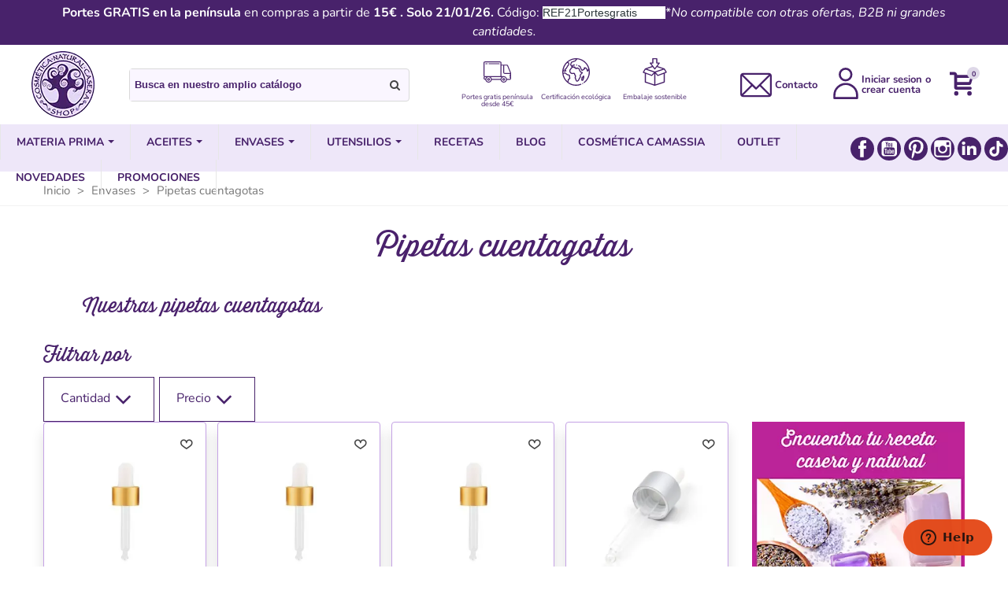

--- FILE ---
content_type: text/html; charset=utf-8
request_url: https://www.cremas-caseras.es/72-pipetas-cuentagotas
body_size: 73313
content:
<!doctype html>
<html lang="es">
  <head>

	
	   
 
  


<!-- Google Tag Manager -->
<script>(function(w,d,s,l,i){w[l]=w[l]||[];w[l].push({'gtm.start':
new Date().getTime(),event:'gtm.js'});var f=d.getElementsByTagName(s)[0],
j=d.createElement(s),dl=l!='dataLayer'?'&l='+l:'';j.async=true;j.src=
'https://www.googletagmanager.com/gtm.js?id='+i+dl;f.parentNode.insertBefore(j,f);
})(window,document,'script','dataLayer','GTM-N7ZC2XBK');</script>
<!-- End Google Tag Manager -->


 

  

    
    <link rel="apple-touch-icon" sizes="57x57" href="/themes/panda/assets/img/favicon/es/apple-icon-57x57.png">
    <link rel="apple-touch-icon" sizes="60x60" href="/themes/panda/assets/img/favicon/es/apple-icon-60x60.png">
    <link rel="apple-touch-icon" sizes="72x72" href="/themes/panda/assets/img/favicon/es/apple-icon-72x72.png">
    <link rel="apple-touch-icon" sizes="76x76" href="/themes/panda/assets/img/favicon/es/apple-icon-76x76.png">
    <link rel="apple-touch-icon" sizes="114x114" href="/themes/panda/assets/img/favicon/es/apple-icon-114x114.png">
    <link rel="apple-touch-icon" sizes="120x120" href="/themes/panda/assets/img/favicon/es/apple-icon-120x120.png">
    <link rel="apple-touch-icon" sizes="144x144" href="/themes/panda/assets/img/favicon/es/apple-icon-144x144.png">
    <link rel="apple-touch-icon" sizes="152x152" href="/themes/panda/assets/img/favicon/es/apple-icon-152x152.png">
    <link rel="apple-touch-icon" sizes="180x180" href="/themes/panda/assets/img/favicon/es/apple-icon-180x180.png">
    <link rel="icon" type="image/png" sizes="192x192"  href="/themes/panda/assets/img/favicon/es/android-icon-192x192.png">
    <link rel="icon" type="image/png" sizes="32x32" href="/themes/panda/assets/img/favicon/es/favicon-32x32.png">
    <link rel="icon" type="image/png" sizes="96x96" href="/themes/panda/assets/img/favicon/es/favicon-96x96.png">
    <link rel="icon" type="image/png" sizes="16x16" href="/themes/panda/assets/img/favicon/es/favicon-16x16.png">
    <link rel="manifest" href="/themes/panda/assets/img/favicon/es/manifest.json">
    <meta name="msapplication-TileColor" content="#ffffff">
    <meta name="msapplication-TileImage" content="/themes/panda/assets/img/favicon/es/ms-icon-144x144.png">
    <meta name="theme-color" content="#ffffff">
    
   




  <meta charset="utf-8">


  <meta http-equiv="x-ua-compatible" content="ie=edge">



  <title>Pipetas cuentagotas - Comprar pipeta y frasco cuentagotas online</title>
  <meta name="description" content="La pipeta cuentagotas es perfecta para tener el control de las cantidades en líquidos para cosmética casera. Hazte con el tuyo de plástico o vidrio.">
<script type="application/ld+json">
{
  "@context": "https://schema.org",
  "@type": "LocalBusiness",
  "name": "Cosmética Natural Casera Shop",
  "image": "https://www.cremas-caseras.es/img/logo-17060035011.jpg",
  "@id": "",
  "url": "https://www.cremas-caseras.es/",
  "telephone": "950576162",
  "address": {
    "@type": "PostalAddress",
    "streetAddress": "Polígono Industrial la Redonda, Calle V, Nave 26",
    "addressLocality": "Santa María del Águila",
    "postalCode": "04710",
    "addressCountry": "ES"
  },
  "geo": {
    "@type": "GeoCoordinates",
    "latitude": 36.7819787,
    "longitude": -2.7474956
  },
  "openingHoursSpecification": {
    "@type": "OpeningHoursSpecification",
    "dayOfWeek": [
      "Monday",
      "Tuesday",
      "Wednesday",
      "Thursday",
      "Friday"
    ],
    "opens": "09:00",
    "closes": "16:00"
  },
  "sameAs": [
    "https://www.facebook.com/CosmeticaNaturalCasera/",
    "https://www.youtube.com/@CosmeticaCasera",
    "https://www.linkedin.com/company/cosm%C3%A9tica-natural-casera-shop",
    "https://www.instagram.com/cosmeticacasera/"
  ] 
}
</script>
  <meta name="keywords" content="">
           <link rel="canonical" href="https://www.cremas-caseras.es/72-pipetas-cuentagotas">
        
                




                  

<!--st begin -->

    <meta name="viewport" content="width=device-width, maximum-scale=1, initial-scale=1.0" />

    <meta name="viewport" content="width=device-width, maximum-scale=1, initial-scale=1.0" />


<!--st end -->

  <link rel="icon" type="image/vnd.microsoft.icon" href="https://www.cremas-caseras.es/img/favicon-1.ico?1706003501">
  <link rel="shortcut icon" type="image/x-icon" href="https://www.cremas-caseras.es/img/favicon-1.ico?1706003501">
  <!--st begin -->
    <link rel="apple-touch-icon" sizes="180x180" href="/upload/stthemeeditor/ba057417208d2916cdeeefb912c415d2.png?1689246645" />
      <link rel="icon" type="image/png" sizes="16x16" href="/upload/stthemeeditor/99e7b41b7fcec39b7a9624df5b7f26c1.png?1689246645" />
      <link rel="icon" type="image/png" sizes="32x32" href="/upload/stthemeeditor/0d232617e6273e14e0b888ad0395393c.png?1689246645" />
      <link rel="manifest" href="/upload/stthemeeditor/1/site.webmanifest?1689246645">
      <link rel="mask-icon" href="/upload/stthemeeditor/d0eef31ea36cee5b3eaed0be6155203c.svg?1689246645" color="#e54d26">
      <meta name="msapplication-config" content="https://www.cremas-caseras.es/upload/stthemeeditor/1/browserconfig.xml?1689246645">
    
<!--st end -->

    <link rel="stylesheet" href="https://www.cremas-caseras.es/themes/panda/assets/cache/theme-bc5881821.css" media="all">






  

  <script>
        var CorreosOficialCheckoutModuleFront = "https:\/\/www.cremas-caseras.es\/module\/correosoficial\/checkout";
        var IdxrcombtabProductAccordionConfig = {"es17":true,"urlAjax":"https:\/\/www.cremas-caseras.es\/module\/idxrcombtab\/ajax?ajax=1&token=3e70ae1e9d4ef95df42f885d9fbdc597","urlAjaxCombpro":"https:\/\/www.cremas-caseras.es\/module\/idxrcombpro\/ajax?ajax=1&token=3e70ae1e9d4ef95df42f885d9fbdc597","isCustomProduct":false,"id_product":"","productName":"","combinationStock":false,"lastStepQuantity":false,"combinationStockPosition":false,"openNextStep":false,"multipleChoices":false,"hideSelections":false,"changePriceOnSteps":false,"positionLastAttribute":1,"positionQuantity":2,"hasCombinations":false,"blockAddToCartButton":false,"is_mobile":false,"custom_question":false,"custom_question_text":"\u00bfQuiere personalizar su producto?","custom_question_tpl":"<div class=\"idx-modal-marcaje-container\">\n    <div class=\"resume-heading\">\u00bfQuiere personalizar sus productos?<\/div>\n    <div class=\"resume-row\">\n        <button type=\"button\" id=\"idx-print-ok-button\"><span><\/span> S\u00ed, quiero personalizarlos<\/button>\n        <button type=\"button\" id=\"idx-print-ko-button\"><span><\/span> I don&#039;t want to customize them&#039; mod=&#039;idxrcombtab<\/button>\n    <\/div>\n<\/div>","active_date_text":false,"date_text":"<div class=\"idx-date-text-container\">\n    <p class=\"texto_principal\"><\/p>\n    <p class=\"texto_shipping\"><\/p>\n<\/div>","join_alerts":false,"filters":false,"product_images":false};
        var IdxrcombtabProductBlocksConfig = {"es17":true,"urlAjax":"https:\/\/www.cremas-caseras.es\/module\/idxrcombtab\/ajax?ajax=1&token=3e70ae1e9d4ef95df42f885d9fbdc597","sagrundPreisEnabled":false,"id_product":"","productName":"","show_base_button":false,"show_mult_buttons":false,"isSotckManagementActive":true};
        var IdxrcombtabProductTableConfig = {"es17":true,"showProductPrice":false,"sagrundPreisEnabled":true,"urlAjax":"https:\/\/www.cremas-caseras.es\/module\/idxrcombtab\/ajax?ajax=1&token=3e70ae1e9d4ef95df42f885d9fbdc597","id_product":"","productName":"","show_no_stock_msg":false,"no_stock_msg":"p"};
        var IdxrcombtabProductToolsConfig = {"datalayerIsInstalled":false,"customModalEnabled":false,"es17":true};
        var IdxrcombtabStockModalConfig = {"es17":true,"urlAjax":"https:\/\/www.cremas-caseras.es\/module\/idxrcombtab\/ajax?ajax=1&token=3e70ae1e9d4ef95df42f885d9fbdc597","id_product":"","errorMissingFields":"Por favor, rellene todos los campos","errorMissingLopd":"Acepte la pol\u00edtica de privacidad","should_hide_lopd":false};
        var IdxrreviewsFrontConfig = {"urlAjax":"https:\/\/www.cremas-caseras.es\/module\/idxrreviews\/ajax?ajax=1"};
        var IdxrshippingproShippingInfoCartConfig = {"es17":true,"append_text":"","url_ajax":"https:\/\/www.cremas-caseras.es\/module\/idxrshippingpro\/carrierinfo"};
        var acceptBycheckBox = "on";
        var addtocart_animation = 3;
        var ajaxLopdUrl = "https:\/\/www.cremas-caseras.es\/module\/idxlopd\/ajax?ajax=1";
        var ajax_token = "3e70ae1e9d4ef95df42f885d9fbdc597";
        var alcaccaux_id_shop = 1;
        var alcaccaux_is_spanish_shop = true;
        var alcagtmplus_events = [];
        var alcagtmplus_params = {"config":{"verification_code":"","site_verification_code":"","free":false,"google_gtm_enabled":1,"google_gtm_id":"GTM-5CKVGQN","google_ga4_enabled":"","google_ga4_id":"","google_measure_protocol":"","google_ga4_ajax":1,"google_ga4_sts":0,"google_ga4_view_item":0,"google_ga4_view_item_list":0,"google_ga4_add_to_cart":0,"google_ga4_view_cart":0,"google_ga4_begin_checkout":0,"google_ga4_purchase":0,"google_ga4_purchase_order_state_id":["2"],"google_ads_enabled":1,"google_ads_id":1018344517,"google_ads_create_account":"","google_ads_view_product":"","google_ads_add_to_cart":"","google_ads_begin_checkout":"","google_ads_purchase":"y1zJCIG2r5QaEMXoyuUD"},"token":"f1bc7c245b7c731c1800782b1b8d9b63","link":"https:\/\/www.cremas-caseras.es\/module\/alcagtmplus\/data?token=f1bc7c245b7c731c1800782b1b8d9b63","internal_link":false,"page":false,"id_product":false,"id_product_attribute":false,"id_category":"72","id_cart":false,"id_order":false,"id_customer":null,"new_customer":false};
        var alcapixel_addtocart_element = ".ajax_add_to_cart_button.btn, #idxrcombtabs-product .table-combinations .table-combinations-body .btn-combination";
        var alcaquestions_idobject = 72;
        var alcaquestions_nameobject = "category";
        var alcaquestions_ps16 = false;
        var alcaquestions_token = "3e4f9648cad09e83d96a5daae9a7e20a";
        var alcaquestions_url = "https:\/\/www.cremas-caseras.es\/module\/alcaquestions\/send?token=3e4f9648cad09e83d96a5daae9a7e20a";
        var aq_color_featured = "#FFF7E4";
        var aq_lang_answer = "Responder pregunta";
        var aq_lang_error = "Error inesperado";
        var aq_lang_error_question = "No se ha podido enviar la pregunta";
        var aq_lang_error_reply = "No se ha podido enviar la respuesta";
        var aq_lang_error_vote = "No se ha podido emitir el voto";
        var aq_lang_return = "Volver a las respuestas";
        var aq_search = "0";
        var cButtons = [{"id_lopd_button":"1","id_button":null,"name":"submit","text":"Iniciar Sesi\u00f3n","controller":null,"details":null,"id_shop":"1","privacyUrlCompatible":"\/content\/21-politica-de-privacidad","privacyItCompatible":"<p>Responsable del fichero: Camassia Eco, S.L. . Finalidad: publicar comentarios afines a la informaci\u00f3n publicada sobre productos y servicios. Legitimaci\u00f3n: consentimiento. Destinatarios: No se comunicar\u00e1n los datos a terceros. Derechos: acceder, rectificar y suprimir los datos, as\u00ed como otros derechos, como se explica en la informaci\u00f3n adicional. Puede consultar informaci\u00f3n adicional y detallada en nuestra\u00a0<a href=\"\/content\/21-politica-de-privacidad\">pol\u00edtica de privacidad<\/a><\/p>"}];
        var cart_ajax = true;
        var click_on_header_cart = 0;
        var controller = "category";
        var get_vouchers_url = "https:\/\/www.cremas-caseras.es\/module\/alcaccaux\/getvouchers";
        var go_to_shopping_cart = 0;
        var hover_display_cp = 1;
        var inContact = false;
        var inNewsletter = "on";
        var inOpc = false;
        var inProdAlert = false;
        var inRefunds = false;
        var inRegister = true;
        var prestashop = {"cart":{"products":[],"totals":{"total":{"type":"total","label":"Total","amount":0,"value":"0,00\u00a0\u20ac"},"total_including_tax":{"type":"total","label":"Total (IVA incl.)","amount":0,"value":"0,00\u00a0\u20ac"},"total_excluding_tax":{"type":"total","label":"Total (IVA excl.)","amount":0,"value":"0,00\u00a0\u20ac"}},"subtotals":{"products":{"type":"products","label":"Subtotal","amount":0,"value":"0,00\u00a0\u20ac"},"discounts":null,"shipping":{"type":"shipping","label":"Transporte","amount":0,"value":""},"tax":null},"products_count":0,"summary_string":"0 art\u00edculos","vouchers":{"allowed":1,"added":[]},"discounts":[],"minimalPurchase":0,"minimalPurchaseRequired":""},"currency":{"id":1,"name":"Euro","iso_code":"EUR","iso_code_num":"978","sign":"\u20ac"},"customer":{"lastname":null,"firstname":null,"email":null,"birthday":null,"newsletter":null,"newsletter_date_add":null,"optin":null,"website":null,"company":null,"siret":null,"ape":null,"is_logged":false,"gender":{"type":null,"name":null},"addresses":[]},"language":{"name":"Espa\u00f1ol (Spanish)","iso_code":"es","locale":"es-ES","language_code":"es","is_rtl":"0","date_format_lite":"d\/m\/Y","date_format_full":"d\/m\/Y H:i:s","id":1},"page":{"title":"","canonical":"https:\/\/www.cremas-caseras.es\/72-pipetas-cuentagotas","meta":{"title":"Pipetas cuentagotas - Comprar pipeta y frasco cuentagotas online","description":"La pipeta cuentagotas es perfecta para tener el control de las cantidades en l\u00edquidos para cosm\u00e9tica casera. Hazte con el tuyo de pl\u00e1stico o vidrio.","keywords":"","robots":"index"},"page_name":"category","body_classes":{"lang-es":true,"lang-rtl":false,"country-ES":true,"currency-EUR":true,"layout-right-column":true,"page-category":true,"tax-display-enabled":true,"category-id-72":true,"category-Pipetas cuentagotas":true,"category-id-parent-41":true,"category-depth-level-3":true},"admin_notifications":[]},"shop":{"name":"Cosm\u00e9tica Natural Casera Shop","logo":"https:\/\/www.cremas-caseras.es\/img\/logo-17060035011.jpg","stores_icon":"https:\/\/www.cremas-caseras.es\/img\/logo_stores.png","favicon":"https:\/\/www.cremas-caseras.es\/img\/favicon-1.ico"},"urls":{"base_url":"https:\/\/www.cremas-caseras.es\/","current_url":"https:\/\/www.cremas-caseras.es\/72-pipetas-cuentagotas","shop_domain_url":"https:\/\/www.cremas-caseras.es","img_ps_url":"https:\/\/www.cremas-caseras.es\/img\/","img_cat_url":"https:\/\/www.cremas-caseras.es\/img\/c\/","img_lang_url":"https:\/\/www.cremas-caseras.es\/img\/l\/","img_prod_url":"https:\/\/www.cremas-caseras.es\/img\/p\/","img_manu_url":"https:\/\/www.cremas-caseras.es\/img\/m\/","img_sup_url":"https:\/\/www.cremas-caseras.es\/img\/su\/","img_ship_url":"https:\/\/www.cremas-caseras.es\/img\/s\/","img_store_url":"https:\/\/www.cremas-caseras.es\/img\/st\/","img_col_url":"https:\/\/www.cremas-caseras.es\/img\/co\/","img_url":"https:\/\/www.cremas-caseras.es\/themes\/panda\/assets\/img\/","css_url":"https:\/\/www.cremas-caseras.es\/themes\/panda\/assets\/css\/","js_url":"https:\/\/www.cremas-caseras.es\/themes\/panda\/assets\/js\/","pic_url":"https:\/\/www.cremas-caseras.es\/upload\/","pages":{"address":"https:\/\/www.cremas-caseras.es\/direccion","addresses":"https:\/\/www.cremas-caseras.es\/direcciones","authentication":"https:\/\/www.cremas-caseras.es\/autenticacion","cart":"https:\/\/www.cremas-caseras.es\/carro-de-la-compra","category":"https:\/\/www.cremas-caseras.es\/index.php?controller=category","cms":"https:\/\/www.cremas-caseras.es\/index.php?controller=cms","contact":"https:\/\/www.cremas-caseras.es\/contactenos","discount":"https:\/\/www.cremas-caseras.es\/descuento","guest_tracking":"https:\/\/www.cremas-caseras.es\/estado-pedido","history":"https:\/\/www.cremas-caseras.es\/historial-de-pedidos","identity":"https:\/\/www.cremas-caseras.es\/identidad","index":"https:\/\/www.cremas-caseras.es\/","my_account":"https:\/\/www.cremas-caseras.es\/mi-cuenta","order_confirmation":"https:\/\/www.cremas-caseras.es\/confirmacion-pedido","order_detail":"https:\/\/www.cremas-caseras.es\/index.php?controller=order-detail","order_follow":"https:\/\/www.cremas-caseras.es\/devolucion-de-productos","order":"https:\/\/www.cremas-caseras.es\/carrito","order_return":"https:\/\/www.cremas-caseras.es\/index.php?controller=order-return","order_slip":"https:\/\/www.cremas-caseras.es\/vales","pagenotfound":"https:\/\/www.cremas-caseras.es\/pagina-no-encuentra","password":"https:\/\/www.cremas-caseras.es\/contrasena-olvidado","pdf_invoice":"https:\/\/www.cremas-caseras.es\/index.php?controller=pdf-invoice","pdf_order_return":"https:\/\/www.cremas-caseras.es\/index.php?controller=pdf-order-return","pdf_order_slip":"https:\/\/www.cremas-caseras.es\/index.php?controller=pdf-order-slip","prices_drop":"https:\/\/www.cremas-caseras.es\/promocion","product":"https:\/\/www.cremas-caseras.es\/index.php?controller=product","search":"https:\/\/www.cremas-caseras.es\/buscar","sitemap":"https:\/\/www.cremas-caseras.es\/mapa-del-sitio","stores":"https:\/\/www.cremas-caseras.es\/tiendas","supplier":"https:\/\/www.cremas-caseras.es\/proveedor","register":"https:\/\/www.cremas-caseras.es\/autenticacion?create_account=1","order_login":"https:\/\/www.cremas-caseras.es\/carrito?login=1"},"alternative_langs":[],"theme_assets":"\/themes\/panda\/assets\/","actions":{"logout":"https:\/\/www.cremas-caseras.es\/?mylogout="},"no_picture_image":{"bySize":{"cart_default":{"url":"https:\/\/www.cremas-caseras.es\/img\/p\/es-default-cart_default.jpg","width":70,"height":80},"small_default":{"url":"https:\/\/www.cremas-caseras.es\/img\/p\/es-default-small_default.jpg","width":105,"height":120},"cart_default_2x":{"url":"https:\/\/www.cremas-caseras.es\/img\/p\/es-default-cart_default_2x.jpg","width":140,"height":160},"small_default_2x":{"url":"https:\/\/www.cremas-caseras.es\/img\/p\/es-default-small_default_2x.jpg","width":210,"height":240},"home_default":{"url":"https:\/\/www.cremas-caseras.es\/img\/p\/es-default-home_default.jpg","width":280,"height":320},"medium_default":{"url":"https:\/\/www.cremas-caseras.es\/img\/p\/es-default-medium_default.jpg","width":445,"height":445},"home_default_2x":{"url":"https:\/\/www.cremas-caseras.es\/img\/p\/es-default-home_default_2x.jpg","width":560,"height":640},"large_default":{"url":"https:\/\/www.cremas-caseras.es\/img\/p\/es-default-large_default.jpg","width":700,"height":800},"medium_default_2x":{"url":"https:\/\/www.cremas-caseras.es\/img\/p\/es-default-medium_default_2x.jpg","width":740,"height":846},"large_default_2x":{"url":"https:\/\/www.cremas-caseras.es\/img\/p\/es-default-large_default_2x.jpg","width":1200,"height":1372},"superlarge_default":{"url":"https:\/\/www.cremas-caseras.es\/img\/p\/es-default-superlarge_default.jpg","width":1200,"height":1372},"superlarge_default_2x":{"url":"https:\/\/www.cremas-caseras.es\/img\/p\/es-default-superlarge_default_2x.jpg","width":1200,"height":1372}},"small":{"url":"https:\/\/www.cremas-caseras.es\/img\/p\/es-default-cart_default.jpg","width":70,"height":80},"medium":{"url":"https:\/\/www.cremas-caseras.es\/img\/p\/es-default-home_default_2x.jpg","width":560,"height":640},"large":{"url":"https:\/\/www.cremas-caseras.es\/img\/p\/es-default-superlarge_default_2x.jpg","width":1200,"height":1372},"legend":""}},"configuration":{"display_taxes_label":true,"display_prices_tax_incl":true,"is_catalog":false,"show_prices":true,"opt_in":{"partner":false},"quantity_discount":{"type":"discount","label":"Descuento unitario"},"voucher_enabled":1,"return_enabled":1},"field_required":[],"breadcrumb":{"links":[{"title":"Inicio","url":"https:\/\/www.cremas-caseras.es\/"},{"title":"Envases","url":"https:\/\/www.cremas-caseras.es\/41-envases-cosmetica"},{"title":"Pipetas cuentagotas","url":"https:\/\/www.cremas-caseras.es\/72-pipetas-cuentagotas"}],"count":3},"link":{"protocol_link":"https:\/\/","protocol_content":"https:\/\/"},"time":1768994372,"static_token":"694c5c6200a86c8d19cd8901385988cc","token":"3e70ae1e9d4ef95df42f885d9fbdc597","debug":false,"modules":{"idxrrecargoe":null}};
        var privacyItContact = "%3Cp%3EResponsable+del+fichero%3A+Camassia+Eco%2C+S.L.+.+Finalidad%3A+env%C3%ADo+de+informaci%C3%B3n+sobre+productos+y+servicios+propios+al+suscrito.+Legitimaci%C3%B3n%3A+consentimiento.+Destinatarios%3A+No+se+comunicar%C3%A1n+los+datos+a+terceros.+Derechos%3A+acceder%2C+rectificar+y+suprimir+los+datos%2C+as%C3%AD+como+otros+derechos%2C+como+se+explica+en+la+informaci%C3%B3n+adicional.+Puede+consultar+informaci%C3%B3n+adicional+y+detallada+en+nuestra%C2%A0%3Ca+href%3D%22https%3A%2F%2Fwww.cremas-caseras.es%2Fcontent%2F21-politica-de-privacidad%22%3E%3Cspan+class%3D%22s2%22%3EPol%C3%ADtica+de+Privacidad%3C%2Fspan%3E%3C%2Fa%3E%3C%2Fp%3E";
        var privacyItExpress = "%3Cp%3EResponsable%3A%C2%A0Carmassia+ECO%C2%A0S.L.+Finalidad%3AInformaci%C3%B3n+de+Actualizaciones+o+sobre+el+Producto.+Legitimaci%C3%B3n%3ATu+consentimiento+para+env%C3%ADo+de%C2%A0informaci%C3%B3n.+Destinatarios%3ATus+datos+los+guardar%C3%A1%C2%A0Camassia+Eco+%2C+S.L.+seg%C3%BAn+la+Ley+de+Protecci%C3%B3n+de+Datos.+Derechos%3ATendr%C3%A1s+derecho+de%C2%A0acceso%2C+rectificaci%C3%B3n%2C+supresi%C3%B3n%2C+a+la+limitaci%C3%B3n+del+tratamiento%2C+a+la+portabilidad+de+los+datos+y+a+la+oposici%C3%B3n.%3C%2Fp%3E";
        var privacyItNews = "%3Cp+class%3D%22p1%22%3E%3Cspan+class%3D%22s1%22%3EResponsable+del+fichero%3A+Camassia+Eco%2C+S.L.+.+Finalidad%3A+env%C3%ADo+de+informaci%C3%B3n+sobre+productos+y+servicios+propios+al+suscrito.+Legitimaci%C3%B3n%3A+consentimiento.+Destinatarios%3A+No+se+comunicar%C3%A1n+los+datos+a+terceros.+Derechos%3A+acceder%2C+rectificar+y+suprimir+los+datos%2C+as%C3%AD+como+otros+derechos%2C+como+se+explica+en+la+informaci%C3%B3n+adicional.+Puede+consultar+informaci%C3%B3n+adicional+y+detallada+en+nuestra%C2%A0%3Ca+href%3D%22https%3A%2F%2Fwww.cremas-caseras.es%2Fcontent%2F21-politica-de-privacidad%22%3E%3Cspan+class%3D%22s2%22%3EPol%C3%ADtica+de+Privacidad%3C%2Fspan%3E%3C%2Fa%3E%3C%2Fspan%3E%3C%2Fp%3E";
        var privacyItProduct = "%3Cp%3EResponsable%3A%C2%A0Carmassia+ECO%C2%A0S.L.+Finalidad%3A%C2%A0Compraventa+de+Productos.+Atenci%C3%B3n+al+Cliente.+Informaci%C3%B3n+de+Actualizaciones+o+sobre+el+Producto.+Legitimaci%C3%B3n%3ATu+consentimiento+para+env%C3%ADo+de%C2%A0informaci%C3%B3n.+Destinatarios%3ATus+datos+los+guardar%C3%A1%C2%A0Camassia+Eco+%2C+S.L.+seg%C3%BAn+la+Ley+de+Protecci%C3%B3n+de+Datos.+Derechos%3ATendr%C3%A1s+derecho+de%C2%A0acceso%2C+rectificaci%C3%B3n%2C+supresi%C3%B3n%2C+a+la+limitaci%C3%B3n+del+tratamiento%2C+a+la+portabilidad+de+los+datos+y+a+la+oposici%C3%B3n.%3C%2Fp%3E";
        var privacyItRefunds = "%3Cp%3EResponsable%3A%C2%A0Carmassia+ECO%C2%A0S.L.+Finalidad%3A%C2%A0Compraventa+de+Productos.+Atenci%C3%B3n+al+Cliente.+Informaci%C3%B3n+de+Actualizaciones+o+sobre+el+Producto.+Legitimaci%C3%B3n%3ATu+consentimiento+para+env%C3%ADo+de%C2%A0informaci%C3%B3n.+Destinatarios%3ATus+datos+los+guardar%C3%A1%C2%A0Camassia+Eco+%2C+S.L.+seg%C3%BAn+la+Ley+de+Protecci%C3%B3n+de+Datos.+Derechos%3ATendr%C3%A1s+derecho+de%C2%A0acceso%2C+rectificaci%C3%B3n%2C+supresi%C3%B3n%2C+a+la+limitaci%C3%B3n+del+tratamiento%2C+a+la+portabilidad+de+los+datos+y+a+la+oposici%C3%B3n.%3C%2Fp%3E";
        var privacyItRegister = "%3Cp%3EResponsable%3A+Carmassia+ECO%C2%A0S.L.+Finalidad%3AGestionar+su+registro+como+usuario+de+la+Plataforma.+Compraventa+de+Productos.+Atenci%C3%B3n+al+Cliente.+Informaci%C3%B3n+de+Actualizaciones+o+sobre+el+Producto+Legitimaci%C3%B3n%3ATu+consentimiento+para+env%C3%ADo+de+informaci%C3%B3n.+Destinatarios%3ATus+datos+los+guardar%C3%A1+Camassia+Eco+%2C+S.L.+seg%C3%BAn+la+Ley+de+Protecci%C3%B3n+de+Datos.+Derechos%3ATendr%C3%A1s+derecho+de%C2%A0acceso%2C+rectificaci%C3%B3n%2C+supresi%C3%B3n%2C+a+la+limitaci%C3%B3n+del+tratamiento%2C+a+la+portabilidad+de+los+datos+y+a+la+oposici%C3%B3n.%3C%2Fp%3E";
        var privacyUrl = "\/content\/21-politica-de-privacidad";
        var privacyUrlContact = "\/content\/21-politica-de-privacidad";
        var privacyUrlExpress = "\/content\/21-politica-de-privacidad";
        var privacyUrlNews = "\/content\/21-politica-de-privacidad";
        var privacyUrlProduct = "\/content\/21-politica-de-privacidad?categories=";
        var privacyUrlRefunds = "\/content\/21-politica-de-privacidad?categories=";
        var privacyUrlText = "Acepto la pol\u00edtica de privacidad";
        var privacyUrlerrorText = "Por favor, acepte las condiciones para continuar";
        var psemailsubscription_subscription = "https:\/\/www.cremas-caseras.es\/module\/ps_emailsubscription\/subscription";
        var quick_search_as = true;
        var quick_search_as_min = 1;
        var quick_search_as_size = 6;
        var select_state_txt = "Seleccione una provincia";
        var show_lopd_alert = false;
        var st_cart_page_url = "\/\/www.cremas-caseras.es\/carro-de-la-compra?action=show";
        var st_ins_getimgurl = "https:\/\/www.cremas-caseras.es\/module\/stinstagram\/list";
        var st_maximum_already_message = "Ya tiene la cantidad m\u00e1xima disponible para este producto.";
        var st_myloved_url = "https:\/\/www.cremas-caseras.es\/module\/stlovedproduct\/myloved";
        var st_refresh_url = "\/\/www.cremas-caseras.es\/module\/stshoppingcart\/ajax";
        var stlove_bos = [];
        var stlove_login = 0;
        var stlove_pros = [];
        var sttheme = {"cookie_domain":"www.cremas-caseras.es","cookie_path":"\/","drop_down":0,"magnificpopup_tprev":"Anterior","magnificpopup_tnext":"Siguiente","magnificpopup_tcounter":"%curr% of %total%","is_rtl":0,"is_mobile_device":false,"gallery_image_type":"medium_default","thumb_image_type":"cart_default","responsive_max":2,"fullwidth":0,"responsive":"1","product_view_swither":"0","infinite_scroll":"1","cate_pro_lazy":"1","sticky_column":"","filter_position":"2","sticky_option":4,"product_thumbnails":"3","pro_thumnbs_per_fw":"1","pro_thumnbs_per_xxl":"1","pro_thumnbs_per_xl":"1","pro_thumnbs_per_lg":"1","pro_thumnbs_per_md":"3","pro_thumnbs_per_sm":"2","pro_thumnbs_per_xs":"1","pro_kk_per_fw":"1","pro_kk_per_xxl":"1","pro_kk_per_xl":"1","pro_kk_per_lg":"1","pro_kk_per_md":"1","pro_kk_per_sm":"1","pro_kk_per_xs":"1","categories_per_fw":"6","categories_per_xxl":"6","categories_per_xl":"6","categories_per_lg":"6","categories_per_md":"4","categories_per_sm":"2","categories_per_xs":"2","enable_zoom":1,"enable_thickbox":1,"retina":"1","sticky_mobile_header":"0","sticky_mobile_header_height":"46","use_mobile_header":"0","pro_image_column_md":"4","submemus_animation":0,"submemus_action":0,"pro_quantity_input":"0","popup_vertical_fit":"1","pro_tm_slider":"0","pro_tm_slider_cate":"0","buy_now":"0","lazyload_main_gallery":"0","product_views":"0"};
        var title_compatible_cond = "Info";
        var title_news_cond = "Informaci\u00f3n sobre la suscripci\u00f3n al newsletter";
        var title_reg_cond = "Informaci\u00f3n sobre el registro";
        var title_regguest_cond = "Informaci\u00f3n de registro de invitado";
        var trustedshopseasyintegration_css = "https:\/\/www.cremas-caseras.es\/modules\/trustedshopseasyintegration\/views\/css\/front\/front.2.0.3.css";
        var voucher_invalid_txt = "C\u00f3digo de descuento no v\u00e1lido";
      </script>

<!--st end -->

  <style>#multilink_44 .custom_links_list{font-size:10px;}#multilink_44 .st_custom_link_icon {font-size:30px;}</style>
<style>#st_header .search_widget_block{width:280px;}.popsearch .search_widget_form_inner.input-group-with-border{border-color:#48226b;}.popsearch .search_widget_btn.btn{border-color:#48226b;}.popsearch .search_widget_text{background-color:#eee7f9;}.popsearch .search_widget_btn{background-color:#eee7f9;}.popsearch .search_widget_text{color:#48226b;}.popsearch .search_widget_btn{color:#48226b;}.popsearch .popsearch_close{color:#48226b;}.popsearch .search_widget_text::placeholder{color:rgba(72, 34, 107, 0.8);}</style>
<style>.st_shopping_cart.header_item .header_icon_btn_icon i, .st_shopping_cart.header_item .ajax_cart_bag i{font-size:30px;}</style>
<style>#easycontent_142 {padding-top:100px;}#easycontent_142 {padding-bottom:100px;}#steasy_column_522{padding-top: 0px;}#steasy_column_522{padding-bottom: 0px;}#steasy_column_523{padding-top: 0px;}#steasy_column_523{padding-bottom: 0px;}#steasy_column_524{padding-top: 0px;}#steasy_column_524{padding-bottom: 0px;}#easycontent_148 {background-image:url(https://www.cremas-caseras.es/upload/steasycontent/fondo-que-deseas-hacer.png);}#easycontent_157 {margin-top:0px;}#easycontent_157 {margin-bottom:0px;}#easycontent_158 {margin-top:0px;}#easycontent_158 {margin-bottom:0px;}#steasy_column_532{padding-top: 0px;}#steasy_column_532{padding-bottom: 0px;}#steasy_column_533{padding-top: 0px;}#steasy_column_533{padding-bottom: 0px;}#steasy_column_534{padding-top: 0px;}#steasy_column_534{padding-bottom: 0px;}#steasy_column_537{padding-top: 0px;}#steasy_column_537{padding-bottom: 0px;}#steasy_column_535{padding-top: 0px;}#steasy_column_535{padding-bottom: 0px;}#steasy_column_542{padding-top: 0px;}#steasy_column_542{padding-bottom: 0px;}#steasy_column_543{padding-top: 0px;}#steasy_column_543{padding-bottom: 0px;}#steasy_column_544{padding-top: 0px;}#steasy_column_544{padding-bottom: 0px;}#steasy_column_545{padding-top: 0px;}#steasy_column_545{padding-bottom: 0px;}#steasy_column_546{padding-top: 0px;}#steasy_column_546{padding-bottom: 0px;}#steasy_column_547{padding-top: 0px;}#steasy_column_547{padding-bottom: 0px;}#easycontent_164 {margin-top:0px;}#easycontent_164 {margin-bottom:0px;}#steasy_column_549{padding-top: 0px;}#steasy_column_549{padding-bottom: 0px;}#steasy_column_550{padding-top: 0px;}#steasy_column_550{padding-bottom: 20px;}#steasy_column_551{padding-top: 0px;}#steasy_column_551{padding-bottom: 20px;}#steasy_column_552{padding-top: 0px;}#steasy_column_552{padding-bottom: 20px;}#steasy_column_553{padding-top: 0px;}#steasy_column_553{padding-bottom: 20px;}#steasy_column_554{padding-top: 0px;}#steasy_column_554{padding-bottom: 0px;}#steasy_column_555{padding-top: 0px;}#steasy_column_555{padding-bottom: 0px;}#steasy_column_556{padding-top: 0px;}#steasy_column_556{padding-bottom: 0px;}#steasy_column_557{padding-top: 0px;}#steasy_column_557{padding-bottom: 0px;}#steasy_column_558{padding-top: 0px;}#steasy_column_558{padding-bottom: 0px;}#steasy_column_581{padding-top: 0px;}#steasy_column_581{padding-bottom: 0px;}#steasy_element_754.sttext_block .title_block,#steasy_element_754.sttext_block .title_block_inner{border-bottom-width:0px;}#steasy_element_754.sttext_block .title_block_inner{margin-bottom:0px;}#steasy_element_754.sttext_block .sttext_item_image_inner img{border: 0px solid transparent;}#steasy_element_754.sttext_block .sttext_item_image_inner img{border-radius: 0px;}#easycontent_168 .title_block,#easycontent_168 .title_block_inner{border-bottom-width:0px;}#easycontent_168 .title_block_inner{margin-bottom:0px;}#easycontent_168 {margin-bottom:20px;}#steasy_column_559{padding-top: 0px;}#steasy_column_559{padding-bottom: 0px;}#steasy_column_631{padding-top: 0px;}#steasy_column_631{padding-bottom: 0px;}#steasy_column_560{padding-top: 0px;}#steasy_column_560{padding-bottom: 0px;}#steasy_element_740.sttext_block .sttext_item_image_inner img{border: 0px solid transparent;}#steasy_element_740.sttext_block .sttext_item_image_inner img{border-radius: 0px;}#steasy_column_561{padding-top: 0px;}#steasy_column_561{padding-bottom: 0px;}#steasy_element_741.sttext_block .sttext_item_image_inner img{border: 0px solid transparent;}#steasy_element_741.sttext_block .sttext_item_image_inner img{border-radius: 0px;}#steasy_column_562{padding-top: 0px;}#steasy_column_562{padding-bottom: 0px;}#steasy_element_742.sttext_block .sttext_item_image_inner img{border: 0px solid transparent;}#steasy_element_742.sttext_block .sttext_item_image_inner img{border-radius: 0px;}#steasy_column_563{padding-top: 0px;}#steasy_column_563{padding-bottom: 0px;}#steasy_element_743.sttext_block .sttext_item_image_inner img{border: 0px solid transparent;}#steasy_element_743.sttext_block .sttext_item_image_inner img{border-radius: 0px;}#steasy_column_564{padding-top: 0px;}#steasy_column_564{padding-bottom: 0px;}#steasy_element_744.sttext_block .sttext_item_image_inner img{border: 0px solid transparent;}#steasy_element_744.sttext_block .sttext_item_image_inner img{border-radius: 0px;}#steasy_column_565{padding-top: 0px;}#steasy_column_565{padding-bottom: 0px;}#steasy_element_745.sttext_block .sttext_item_image_inner img{border: 0px solid transparent;}#steasy_element_745.sttext_block .sttext_item_image_inner img{border-radius: 0px;}#steasy_column_583{padding-top: 0px;}#steasy_column_583{padding-bottom: 0px;}#steasy_column_584{padding-top: 0px;}#steasy_column_584{padding-bottom: 0px;}#steasy_element_755.sttext_block .sttext_item_content{font-size:18px;}#steasy_element_755.sttext_block .sttext_item_image_inner img{border: 0px solid transparent;}#steasy_element_755.sttext_block .sttext_item_image_inner img{border-radius: 0px;}#steasy_element_755.sttext_block{color: #48226b;}#steasy_element_755.sttext_block{padding-top: 0px;}#steasy_element_755.sttext_block{padding-bottom: 0px;}#steasy_column_585{padding-top: 0px;}#steasy_column_585{padding-bottom: 0px;}#steasy_element_756.sttext_block .sttext_item_image_inner img{border: 0px solid transparent;}#steasy_element_756.sttext_block .sttext_item_image_inner img{border-radius: 0px;}#steasy_column_632{padding-top: 0px;}#steasy_column_632{padding-bottom: 0px;}#steasy_column_588{padding-top: 0px;}#steasy_column_588{padding-bottom: 0px;}#steasy_column_589{padding-top: 0px;}#steasy_column_589{padding-bottom: 0px;}#steasy_element_758.sttext_block .sttext_item_content{font-size:20px;}#steasy_element_758.sttext_block .sttext_item_image_inner img{border: 0px solid transparent;}#steasy_element_758.sttext_block .sttext_item_image_inner img{border-radius: 0px;}#steasy_element_758.sttext_block{color: #af40a4;}#steasy_element_758.sttext_block{background-color: #eee7f9;}#steasy_element_758.sttext_block{padding-top: 30px;}#steasy_element_758.sttext_block{padding-bottom: 10px;}#steasy_column_590{padding-top: 0px;}#steasy_column_590{padding-bottom: 0px;}#steasy_element_759.sttext_block .sttext_item_content{font-size:20px;}#steasy_element_759.sttext_block .sttext_item_image_inner img{border: 0px solid transparent;}#steasy_element_759.sttext_block .sttext_item_image_inner img{border-radius: 0px;}#steasy_element_759.sttext_block{color: #af40a4;}#steasy_element_759.sttext_block{background-color: #eee7f9;}#steasy_element_759.sttext_block{padding-top: 30px;}#steasy_element_759.sttext_block{padding-bottom: 10px;}#steasy_column_591{padding-top: 0px;}#steasy_column_591{padding-bottom: 0px;}#steasy_element_762.sttext_block .sttext_item_content{font-size:20px;}#steasy_element_762.sttext_block{color: #af40a4;}#steasy_element_762.sttext_block{background-color: #eee7f9;}#steasy_element_762.sttext_block{padding-top: 30px;}#steasy_element_762.sttext_block{padding-bottom: 10px;}#steasy_column_592{padding-top: 0px;}#steasy_column_592{padding-bottom: 0px;}#steasy_element_761.sttext_block .sttext_item_content{font-size:20px;}#steasy_element_761.sttext_block{color: #af40a4;}#steasy_element_761.sttext_block{background-color: #eee7f9;}#steasy_element_761.sttext_block{padding-top: 30px;}#steasy_element_761.sttext_block{padding-bottom: 10px;}#steasy_column_593{padding-top: 30px;}#steasy_column_593{padding-bottom: 30px;}#steasy_column_594{padding-top: 0px;}#steasy_column_594{padding-bottom: 0px;}#steasy_column_595{padding-top: 0px;}#steasy_column_595{padding-bottom: 0px;}#steasy_column_596{padding-top: 0px;}#steasy_column_596{padding-bottom: 0px;}#steasy_column_596{background-image:url(https://www.cremas-caseras.es/upload/steasycontent/laboratorio-cabina-de-seguridad-microbiologica-1.jpg);}#steasy_element_790.sttext_block .sttext_item_image_inner img{border: 0px solid transparent;}#steasy_element_790.sttext_block .sttext_item_image_inner img{border-radius: 0px;}#steasy_element_790.sttext_block{padding-top: 0px;}#steasy_element_790.sttext_block{padding-bottom: 0px;}#steasy_column_597{padding-top: 0px;}#steasy_column_597{padding-bottom: 0px;}#steasy_element_766.sttext_block .sttext_item_content{font-size:18px;}#steasy_element_766.sttext_block{color: #48226b;}#steasy_element_766.sttext_block{background-color: #eee7f9;}#steasy_element_766.sttext_block{padding-top: 45px;}#steasy_element_766.sttext_block{padding-bottom: 45px;}#steasy_column_598{padding-top: 0px;}#steasy_column_598{padding-bottom: 0px;}#steasy_column_599{padding-top: 0px;}#steasy_column_599{padding-bottom: 0px;}#steasy_element_767.sttext_block .sttext_item_content{font-size:18px;}#steasy_element_767.sttext_block{color: #48226b;}#steasy_element_767.sttext_block{background-color: #eee7f9;}#steasy_element_767.sttext_block{padding-top: 45px;}#steasy_element_767.sttext_block{padding-bottom: 45px;}#steasy_column_600{padding-top: 0px;}#steasy_column_600{padding-bottom: 0px;}#steasy_column_600{background-image:url(https://www.cremas-caseras.es/upload/steasycontent/productosartesanales.jpg);}#steasy_element_791.sttext_block .sttext_item_image_inner img{border: 0px solid transparent;}#steasy_element_791.sttext_block .sttext_item_image_inner img{border-radius: 0px;}#steasy_element_791.sttext_block{padding-top: 0px;}#steasy_element_791.sttext_block{padding-bottom: 0px;}#steasy_column_601{padding-top: 0px;}#steasy_column_601{padding-bottom: 0px;}#steasy_column_602{padding-top: 0px;}#steasy_column_602{padding-bottom: 0px;}#steasy_element_768.sttext_block .sttext_item_image_inner img{border: 0px solid transparent;}#steasy_element_768.sttext_block .sttext_item_image_inner img{border-radius: 0px;}#steasy_element_768.sttext_block{padding-top: 0px;}#steasy_element_768.sttext_block{padding-bottom: 0px;}#steasy_column_603{padding-top: 0px;}#steasy_column_603{padding-bottom: 0px;}#steasy_element_769.sttext_block .sttext_item_image_inner img{border: 0px solid transparent;}#steasy_element_769.sttext_block .sttext_item_image_inner img{border-radius: 0px;}#steasy_element_769.sttext_block{padding-top: 0px;}#steasy_element_769.sttext_block{padding-bottom: 0px;}#steasy_column_604{padding-top: 0px;}#steasy_column_604{padding-bottom: 0px;}#steasy_column_605{padding-top: 25px;}#steasy_column_605{padding-bottom: 45px;}#steasy_column_605{background-image:url(https://www.cremas-caseras.es/upload/steasycontent/bgpurple.png);}#steasy_element_770.sttext_block .title_block_inner{color:#af40a4;}#steasy_element_770.sttext_block .sttext_item_content{font-size:42px;}#steasy_element_770.sttext_block{color: #af40a4;}#steasy_element_770.sttext_block{padding-bottom: 20px;}#steasy_element_771.sttext_block .title_block_inner{font-size:30px;}#steasy_element_771.sttext_block .title_block_inner{color:#af40a4;}#steasy_element_771.sttext_block .title_block,#steasy_element_771.sttext_block .title_block_inner{border-bottom-width:0px;}#steasy_element_771.sttext_block .title_block_inner{margin-bottom:0px;}#steasy_element_771.sttext_block .sttext_item_content{font-size:18px;}#steasy_element_771.sttext_block .sttext_item_image_inner img{border: 0px solid transparent;}#steasy_element_771.sttext_block .sttext_item_image_inner img{border-radius: 0px;}#steasy_element_771.sttext_block{color: #48226b;}#steasy_element_772.sttext_block .title_block_inner{font-size:30px;}#steasy_element_772.sttext_block .title_block_inner{color:#af40a4;}#steasy_element_772.sttext_block .title_block,#steasy_element_772.sttext_block .title_block_inner{border-bottom-width:0px;}#steasy_element_772.sttext_block .title_block_inner{margin-bottom:0px;}#steasy_element_772.sttext_block .sttext_item_content{font-size:18px;}#steasy_element_772.sttext_block .sttext_item_image_inner img{border: 0px solid transparent;}#steasy_element_772.sttext_block .sttext_item_image_inner img{border-radius: 0px;}#steasy_element_772.sttext_block{color: #48226b;}#steasy_element_772.sttext_block{padding-top: 5px;}#steasy_element_772.sttext_block{padding-bottom: 0px;}#steasy_element_773.sttext_block .title_block_inner{font-size:30px;}#steasy_element_773.sttext_block .title_block_inner{color:#af40a4;}#steasy_element_773.sttext_block .sttext_item_content{font-size:18px;}#steasy_element_773.sttext_block .sttext_item_image_inner img{border: 0px solid transparent;}#steasy_element_773.sttext_block .sttext_item_image_inner img{border-radius: 0px;}#steasy_element_773.sttext_block{color: #48226b;}#steasy_element_773.sttext_block{padding-top: 5px;}#steasy_element_773.sttext_block{padding-bottom: 0px;}#steasy_column_606{padding-top: 0px;}#steasy_column_606{padding-bottom: 0px;}#steasy_column_606{background-image:url(https://www.cremas-caseras.es/upload/steasycontent/envasado-311zon.jpg);}#steasy_element_792.sttext_block .sttext_item_image_inner img{border: 0px solid transparent;}#steasy_element_792.sttext_block .sttext_item_image_inner img{border-radius: 0px;}#steasy_element_792.sttext_block{padding-top: 0px;}#steasy_element_792.sttext_block{padding-bottom: 0px;}#steasy_column_607{padding-top: 20px;}#steasy_column_607{padding-bottom: 20px;}#steasy_column_608{padding-top: 20px;}#steasy_column_608{padding-bottom: 20px;}#steasy_column_609{padding-top: 0px;}#steasy_column_609{padding-bottom: 10px;}#steasy_column_610{padding-top: 0px;}#steasy_column_610{padding-bottom: 10px;}#steasy_element_775.sttext_block .title_block_inner{font-size:25px;}#steasy_element_775.sttext_block .title_block_inner{color:#af40a4;}#steasy_element_775.sttext_block .sttext_item_content{font-size:18px;}#steasy_element_775.sttext_block .sttext_item_image_inner img{border: 0px solid transparent;}#steasy_element_775.sttext_block .sttext_item_image_inner img{border-radius: 0px;}#steasy_element_775.sttext_block{color: #48226b;}#steasy_column_611{padding-top: 0px;}#steasy_column_611{padding-bottom: 10px;}#steasy_element_776.sttext_block .title_block_inner{font-size:25px;}#steasy_element_776.sttext_block .title_block_inner{color:#af40a4;}#steasy_element_776.sttext_block .sttext_item_content{font-size:18px;}#steasy_element_776.sttext_block .sttext_item_image_inner img{border: 0px solid transparent;}#steasy_element_776.sttext_block .sttext_item_image_inner img{border-radius: 0px;}#steasy_element_776.sttext_block{color: #48226b;}#steasy_column_612{padding-top: 0px;}#steasy_column_612{padding-bottom: 10px;}#steasy_element_777.sttext_block .title_block_inner{font-size:25px;}#steasy_element_777.sttext_block .title_block_inner{color:#af40a4;}#steasy_element_777.sttext_block .sttext_item_content{font-size:18px;}#steasy_element_777.sttext_block .sttext_item_image_inner img{border: 0px solid transparent;}#steasy_element_777.sttext_block .sttext_item_image_inner img{border-radius: 0px;}#steasy_element_777.sttext_block{color: #48226b;}#steasy_element_777.sttext_block{padding-top: 0px;}#steasy_element_777.sttext_block{padding-bottom: 0px;}#steasy_column_613{padding-top: 0px;}#steasy_column_613{padding-bottom: 0px;}#steasy_column_614{padding-top: 0px;}#steasy_column_614{padding-bottom: 0px;}#steasy_element_780.sttext_block .title_block_inner{font-size:25px;}#steasy_element_780.sttext_block .title_block_inner{color:#af40a4;}#steasy_element_780.sttext_block .title_block,#steasy_element_780.sttext_block .title_block_inner{border-bottom-width:0px;}#steasy_element_780.sttext_block .title_block_inner{margin-bottom:0px;}#steasy_element_780.sttext_block .sttext_item_content{font-size:18px;}#steasy_element_780.sttext_block .sttext_item_image_inner img{border: 0px solid transparent;}#steasy_element_780.sttext_block .sttext_item_image_inner img{border-radius: 0px;}#steasy_element_780.sttext_block{color: #48226b;}#steasy_element_780.sttext_block{padding-top: 0px;}#steasy_element_780.sttext_block{padding-bottom: 0px;}#steasy_column_615{padding-top: 0px;}#steasy_column_615{padding-bottom: 0px;}#steasy_element_779.sttext_block .title_block_inner{font-size:25px;}#steasy_element_779.sttext_block .title_block_inner{color:#af40a4;}#steasy_element_779.sttext_block .title_block,#steasy_element_779.sttext_block .title_block_inner{border-bottom-width:0px;}#steasy_element_779.sttext_block .title_block_inner{margin-bottom:0px;}#steasy_element_779.sttext_block .sttext_item_content{font-size:18px;}#steasy_element_779.sttext_block .sttext_item_image_inner img{border: 0px solid transparent;}#steasy_element_779.sttext_block .sttext_item_image_inner img{border-radius: 0px;}#steasy_element_779.sttext_block{color: #48226b;}#steasy_element_779.sttext_block{padding-top: 0px;}#steasy_element_779.sttext_block{padding-bottom: 0px;}#steasy_column_616{padding-top: 0px;}#steasy_column_616{padding-bottom: 0px;}#steasy_element_778.sttext_block .title_block_inner{font-size:25px;}#steasy_element_778.sttext_block .title_block_inner{color:#af40a4;}#steasy_element_778.sttext_block .title_block,#steasy_element_778.sttext_block .title_block_inner{border-bottom-width:0px;}#steasy_element_778.sttext_block .title_block_inner{margin-bottom:0px;}#steasy_element_778.sttext_block .sttext_item_content{font-size:18px;}#steasy_element_778.sttext_block .sttext_item_image_inner img{border: 0px solid transparent;}#steasy_element_778.sttext_block .sttext_item_image_inner img{border-radius: 0px;}#steasy_element_778.sttext_block{color: #48226b;}#steasy_element_778.sttext_block{padding-top: 0px;}#steasy_element_778.sttext_block{padding-bottom: 0px;}#steasy_column_617{padding-top: 0px;}#steasy_column_617{padding-bottom: 0px;}#steasy_column_618{padding-top: 0px;}#steasy_column_618{padding-bottom: 0px;}#steasy_element_783.sttext_block .title_block_inner{font-size:25px;}#steasy_element_783.sttext_block .title_block_inner{color:#af40a4;}#steasy_element_783.sttext_block .title_block,#steasy_element_783.sttext_block .title_block_inner{border-bottom-width:0px;}#steasy_element_783.sttext_block .title_block_inner{margin-bottom:0px;}#steasy_element_783.sttext_block .sttext_item_content{font-size:18px;}#steasy_element_783.sttext_block .sttext_item_image_inner img{border: 0px solid transparent;}#steasy_element_783.sttext_block .sttext_item_image_inner img{border-radius: 0px;}#steasy_element_783.sttext_block{color: #48226b;}#steasy_element_783.sttext_block{padding-top: 0px;}#steasy_element_783.sttext_block{padding-bottom: 0px;}#steasy_column_619{padding-top: 0px;}#steasy_column_619{padding-bottom: 0px;}#steasy_element_782.sttext_block .title_block_inner{font-size:25px;}#steasy_element_782.sttext_block .title_block_inner{color:#af40a4;}#steasy_element_782.sttext_block .title_block,#steasy_element_782.sttext_block .title_block_inner{border-bottom-width:0px;}#steasy_element_782.sttext_block .title_block_inner{margin-bottom:0px;}#steasy_element_782.sttext_block .sttext_item_content{font-size:18px;}#steasy_element_782.sttext_block .sttext_item_image_inner img{border: 0px solid transparent;}#steasy_element_782.sttext_block .sttext_item_image_inner img{border-radius: 0px;}#steasy_element_782.sttext_block{color: #48226b;}#steasy_element_782.sttext_block{padding-top: 0px;}#steasy_element_782.sttext_block{padding-bottom: 0px;}#steasy_column_620{padding-top: 0px;}#steasy_column_620{padding-bottom: 0px;}#steasy_element_781.sttext_block .title_block_inner{font-size:25px;}#steasy_element_781.sttext_block .title_block_inner{color:#af40a4;}#steasy_element_781.sttext_block .title_block,#steasy_element_781.sttext_block .title_block_inner{border-bottom-width:0px;}#steasy_element_781.sttext_block .title_block_inner{margin-bottom:0px;}#steasy_element_781.sttext_block .sttext_item_content{font-size:18px;}#steasy_element_781.sttext_block .sttext_item_image_inner img{border: 0px solid transparent;}#steasy_element_781.sttext_block .sttext_item_image_inner img{border-radius: 0px;}#steasy_element_781.sttext_block{color: #48226b;}#steasy_element_781.sttext_block{padding-top: 0px;}#steasy_element_781.sttext_block{padding-bottom: 0px;}#steasy_column_621{padding-top: 0px;}#steasy_column_621{padding-bottom: 0px;}#steasy_column_622{padding-top: 0px;}#steasy_column_622{padding-bottom: 0px;}#steasy_element_784.sttext_block .title_block_inner{font-size:25px;}#steasy_element_784.sttext_block .title_block_inner{color:#af40a4;}#steasy_element_784.sttext_block .title_block,#steasy_element_784.sttext_block .title_block_inner{border-bottom-width:0px;}#steasy_element_784.sttext_block .title_block_inner{margin-bottom:0px;}#steasy_element_784.sttext_block .sttext_item_content{font-size:18px;}#steasy_element_784.sttext_block .sttext_item_image_inner img{border: 0px solid transparent;}#steasy_element_784.sttext_block .sttext_item_image_inner img{border-radius: 0px;}#steasy_element_784.sttext_block{color: #48226b;}#steasy_element_784.sttext_block{padding-top: 0px;}#steasy_element_784.sttext_block{padding-bottom: 0px;}#steasy_column_623{padding-top: 0px;}#steasy_column_623{padding-bottom: 0px;}#steasy_element_785.sttext_block .title_block_inner{font-size:25px;}#steasy_element_785.sttext_block .title_block_inner{color:#af40a4;}#steasy_element_785.sttext_block .title_block,#steasy_element_785.sttext_block .title_block_inner{border-bottom-width:0px;}#steasy_element_785.sttext_block .title_block_inner{margin-bottom:0px;}#steasy_element_785.sttext_block .sttext_item_content{font-size:18px;}#steasy_element_785.sttext_block .sttext_item_image_inner img{border: 0px solid transparent;}#steasy_element_785.sttext_block .sttext_item_image_inner img{border-radius: 0px;}#steasy_element_785.sttext_block{color: #48226b;}#steasy_element_785.sttext_block{padding-top: 0px;}#steasy_element_785.sttext_block{padding-bottom: 0px;}#steasy_column_624{padding-top: 0px;}#steasy_column_624{padding-bottom: 0px;}#steasy_element_786.sttext_block .title_block_inner{font-size:25px;}#steasy_element_786.sttext_block .title_block_inner{color:#af40a4;}#steasy_element_786.sttext_block .title_block,#steasy_element_786.sttext_block .title_block_inner{border-bottom-width:0px;}#steasy_element_786.sttext_block .title_block_inner{margin-bottom:0px;}#steasy_element_786.sttext_block .sttext_item_image_inner img{border: 0px solid transparent;}#steasy_element_786.sttext_block .sttext_item_image_inner img{border-radius: 0px;}#steasy_element_786.sttext_block{color: #48226b;}#steasy_element_786.sttext_block{padding-top: 0px;}#steasy_element_786.sttext_block{padding-bottom: 0px;}#steasy_column_625{padding-top: 20px;}#steasy_column_625{padding-bottom: 0px;}#steasy_column_626{padding-top: 0px;}#steasy_column_626{padding-bottom: 0px;}#steasy_element_787.sttext_block .sttext_item_content{font-size:18px;}#steasy_element_787.sttext_block{color: #48226b;}#steasy_element_787.sttext_block{padding-top: 0px;}#steasy_element_787.sttext_block{padding-bottom: 20px;}#steasy_element_788.sttext_block .title_block_inner{font-size:25px;}#steasy_element_788.sttext_block .title_block_inner{color:#af40a4;}#steasy_element_788.sttext_block .title_block,#steasy_element_788.sttext_block .title_block_inner{border-bottom-width:0px;}#steasy_element_788.sttext_block .title_block_inner{margin-bottom:0px;}#steasy_element_788.sttext_block .sttext_item_content{font-size:18px;}#steasy_element_788.sttext_block .sttext_item_image_inner img{border: 0px solid transparent;}#steasy_element_788.sttext_block .sttext_item_image_inner img{border-radius: 0px;}#steasy_element_788.sttext_block{color: #48226b;}#steasy_element_788.sttext_block{padding-top: 0px;}#steasy_element_788.sttext_block{padding-bottom: 0px;}#steasy_column_586{padding-top: 0px;}#steasy_column_586{padding-bottom: 20px;}#steasy_column_627{padding-top: 0px;}#steasy_column_627{padding-bottom: 0px;}#steasy_column_628{padding-top: 0px;}#steasy_column_628{padding-bottom: 0px;}#steasy_element_789.sttext_block{padding-top: 0px;}#steasy_element_789.sttext_block{padding-bottom: 20px;}#steasy_column_633{padding-top: 0px;}#steasy_column_633{padding-bottom: 40px;}#steasy_element_796.sttext_block .title_block_inner{font-size:40px;}#steasy_element_796.sttext_block .title_block_inner{color:#48226b;}#steasy_element_796.sttext_block .title_block,#steasy_element_796.sttext_block .title_block_inner{border-bottom-width:0px;}#steasy_element_796.sttext_block .title_block_inner{margin-bottom:0px;}#steasy_element_796.sttext_block .sttext_item_content{font-size:18px;}#steasy_element_796.sttext_block .sttext_item_image_inner img{border: 0px solid transparent;}#steasy_element_796.sttext_block{color: #383838;}#steasy_column_635{padding-top: 50px;}#steasy_column_635{padding-bottom: 20px;}#steasy_column_636{padding-top: 0px;}#steasy_column_636{padding-bottom: 0px;}#steasy_element_797.sttext_block .sttext_item_content{font-size:18px;}#steasy_element_797.sttext_block .sttext_item_image_inner img{border: 0px solid transparent;}#steasy_element_797.sttext_block .sttext_item_image_inner img{border-radius: 0px;}#steasy_element_797.sttext_block{color: #7f3778;}#steasy_element_797.sttext_block{padding-top: 0px;}#steasy_element_797.sttext_block{padding-bottom: 0px;}#steasy_element_798.sttext_block .sttext_item_content{font-size:18px;}#steasy_element_798.sttext_block .sttext_item_image_inner img{border: 0px solid transparent;}#steasy_element_798.sttext_block .sttext_item_image_inner img{border-radius: 0px;}#steasy_element_798.sttext_block{color: #7f3778;}#steasy_element_798.sttext_block{padding-top: 0px;}#steasy_element_798.sttext_block{padding-bottom: 0px;}#steasy_column_637{padding-top: 0px;}#steasy_column_637{padding-bottom: 0px;}#steasy_element_799.sttext_block{color: #7f3778;}#steasy_element_799.sttext_block{padding-top: 0px;}#steasy_element_799.sttext_block{padding-bottom: 0px;}#steasy_element_800.sttext_block .sttext_item_image_inner img{border: 0px solid transparent;}#steasy_element_800.sttext_block .sttext_item_image_inner img{border-radius: 0px;}#steasy_column_638{padding-top: 0px;}#steasy_column_638{padding-bottom: 0px;}#steasy_element_801.sttext_block .sttext_item_content{font-size:18px;}#steasy_element_801.sttext_block{color: #7f3778;}#steasy_element_801.sttext_block{padding-top: 0px;}#steasy_element_801.sttext_block{padding-bottom: 0px;}#steasy_element_802.sttext_block .sttext_item_image_inner img{border: 0px solid transparent;}#steasy_element_802.sttext_block .sttext_item_image_inner img{border-radius: 0px;}#steasy_element_802.sttext_block{padding-top: 0px;}#steasy_element_802.sttext_block{padding-bottom: 0px;}#steasy_column_639{padding-top: 0px;}#steasy_column_639{padding-bottom: 0px;}#steasy_element_803.sttext_block{color: #7f3778;}#steasy_element_803.sttext_block{padding-top: 0px;}#steasy_element_803.sttext_block{padding-bottom: 0px;}#steasy_element_804.sttext_block .sttext_item_image_inner img{border: 0px solid transparent;}#steasy_element_804.sttext_block .sttext_item_image_inner img{border-radius: 0px;}#steasy_element_804.sttext_block{padding-top: 0px;}#steasy_element_804.sttext_block{padding-bottom: 0px;}#steasy_column_640{padding-top: 0px;}#steasy_column_640{padding-bottom: 0px;}#steasy_column_642{padding-top: 0px;}#steasy_column_642{padding-bottom: 0px;}#steasy_column_643{padding-top: 0px;}#steasy_column_643{padding-bottom: 0px;}#steasy_element_805.sttext_block{color: #7f3778;}#steasy_element_805.sttext_block{padding-top: 0px;}#steasy_element_805.sttext_block{padding-bottom: 0px;}#steasy_column_644{padding-top: 0px;}#steasy_column_644{padding-bottom: 0px;}#steasy_column_645{padding-top: 0px;}#steasy_column_645{padding-bottom: 0px;}#steasy_element_806.sttext_block .sttext_item_image_inner img{border: 0px solid transparent;}#steasy_element_806.sttext_block .sttext_item_image_inner img{border-radius: 0px;}#steasy_element_806.sttext_block{padding-top: 0px;}#steasy_element_806.sttext_block{padding-bottom: 0px;}#steasy_column_646{padding-top: 0px;}#steasy_column_646{padding-bottom: 0px;}#steasy_element_807.sttext_block .sttext_item_image_inner img{border: 0px solid transparent;}#steasy_element_807.sttext_block .sttext_item_image_inner img{border-radius: 0px;}#steasy_element_807.sttext_block{padding-top: 0px;}#steasy_element_807.sttext_block{padding-bottom: 0px;}#steasy_column_647{padding-top: 40px;}#steasy_column_647{padding-bottom: 40px;}#steasy_element_808.sttext_block .title_block_inner{font-size:40px;}#steasy_element_808.sttext_block .title_block_inner{color:#48226b;}#steasy_element_808.sttext_block .title_block,#steasy_element_808.sttext_block .title_block_inner{border-bottom-width:0px;}#steasy_element_808.sttext_block .title_block_inner{margin-bottom:0px;}#steasy_column_649{background-color: #e8daea;}#steasy_column_649{padding-top: 40px;}#steasy_column_649{padding-bottom: 40px;}#steasy_element_809.sttext_block{padding-top: 0px;}#steasy_element_809.sttext_block{padding-bottom: 0px;}#steasy_column_651{padding-top: 40px;}#steasy_column_651{padding-bottom: 0px;}#steasy_element_810.sttext_block .title_block_inner{font-size:40px;}#steasy_element_810.sttext_block .title_block_inner{color:#48226b;}#steasy_column_653{padding-top: 0px;}#steasy_column_653{padding-bottom: 0px;}#steasy_column_654{padding-top: 0px;}#steasy_column_654{padding-bottom: 20px;}#steasy_column_655{padding-top: 0px;}#steasy_column_655{padding-bottom: 20px;}#steasy_column_656{padding-top: 0px;}#steasy_column_656{padding-bottom: 20px;}#steasy_column_657{padding-top: 0px;}#steasy_column_657{padding-bottom: 20px;}#steasy_column_658{padding-top: 0px;}#steasy_column_658{padding-bottom: 0px;}#steasy_column_659{padding-top: 0px;}#steasy_column_659{padding-bottom: 0px;}#steasy_element_818.sttext_block .sttext_item_image_inner img{border: 0px solid transparent;}#steasy_column_660{padding-top: 0px;}#steasy_column_660{padding-bottom: 0px;}#steasy_column_661{padding-top: 0px;}#steasy_column_661{padding-bottom: 0px;}#steasy_column_662{padding-top: 0px;}#steasy_column_662{padding-bottom: 0px;}#steasy_element_819.sttext_block .sttext_item_image_inner img{border: 0px solid transparent;}#steasy_column_665{padding-top: 0px;}#steasy_column_665{padding-bottom: 0px;}#steasy_column_666{padding-top: 0px;}#steasy_column_666{padding-bottom: 0px;}#steasy_element_820.sttext_block .sttext_item_image_inner img{border: 0px solid transparent;}#steasy_column_667{padding-top: 0px;}#steasy_column_667{padding-bottom: 0px;}#steasy_element_821.sttext_block .sttext_item_image_inner img{border: 0px solid transparent;}#steasy_column_668{padding-top: 0px;}#steasy_column_668{padding-bottom: 0px;}#steasy_column_669{padding-top: 0px;}#steasy_column_669{padding-bottom: 0px;}#steasy_element_823.sttext_block .sttext_item_image_inner img{border: 0px solid transparent;}#steasy_column_670{padding-top: 0px;}#steasy_column_670{padding-bottom: 0px;}#steasy_column_671{padding-top: 0px;}#steasy_column_671{padding-bottom: 0px;}#steasy_column_672{padding-top: 0px;}#steasy_column_672{padding-bottom: 0px;}#steasy_column_673{padding-top: 0px;}#steasy_column_673{padding-bottom: 0px;}#steasy_column_674{padding-top: 0px;}#steasy_column_674{padding-bottom: 0px;}#steasy_column_663{padding-top: 0px;}#steasy_column_663{padding-bottom: 0px;}#steasy_column_664{padding-top: 0px;}#steasy_column_664{padding-bottom: 0px;}#steasy_element_817.sttext_block .title_block,#steasy_element_817.sttext_block .title_block_inner{border-bottom-width:0px;}#steasy_element_817.sttext_block .title_block_inner{margin-bottom:0px;}#steasy_element_817.sttext_block .sttext_item_image_inner img{border: 0px solid transparent;}#steasy_element_817.sttext_block .sttext_item_image_inner img{border-radius: 0px;}#steasy_element_817.sttext_block{padding-top: 30px;}#steasy_column_675{padding-top: 0px;}#steasy_column_675{padding-bottom: 0px;}#steasy_column_676{padding-top: 0px;}#steasy_column_676{padding-bottom: 20px;}#steasy_column_677{padding-top: 0px;}#steasy_column_677{padding-bottom: 20px;}#steasy_column_678{padding-top: 0px;}#steasy_column_678{padding-bottom: 20px;}#steasy_column_679{padding-top: 0px;}#steasy_column_679{padding-bottom: 20px;}#steasy_column_680{padding-top: 0px;}#steasy_column_680{padding-bottom: 0px;}#steasy_column_681{padding-top: 0px;}#steasy_column_681{padding-bottom: 0px;}#steasy_element_829.sttext_block .sttext_item_image_inner img{border: 0px solid transparent;}#steasy_column_682{padding-top: 0px;}#steasy_column_682{padding-bottom: 0px;}#steasy_column_683{padding-top: 0px;}#steasy_column_683{padding-bottom: 0px;}#steasy_column_684{padding-top: 0px;}#steasy_column_684{padding-bottom: 0px;}#steasy_element_832.sttext_block .sttext_item_image_inner img{border: 0px solid transparent;}#steasy_column_685{padding-top: 0px;}#steasy_column_685{padding-bottom: 0px;}#steasy_column_686{padding-top: 0px;}#steasy_column_686{padding-bottom: 0px;}#steasy_element_833.sttext_block .sttext_item_image_inner img{border: 0px solid transparent;}#steasy_column_687{padding-top: 0px;}#steasy_column_687{padding-bottom: 0px;}#steasy_element_834.sttext_block .sttext_item_image_inner img{border: 0px solid transparent;}#steasy_column_688{padding-top: 0px;}#steasy_column_688{padding-bottom: 0px;}#steasy_column_689{padding-top: 0px;}#steasy_column_689{padding-bottom: 0px;}#steasy_element_836.sttext_block .sttext_item_image_inner img{border: 0px solid transparent;}#steasy_column_695{padding-top: 0px;}#steasy_column_695{padding-bottom: 0px;}#steasy_column_696{padding-top: 0px;}#steasy_column_696{padding-bottom: 0px;}#steasy_element_838.sttext_block .title_block,#steasy_element_838.sttext_block .title_block_inner{border-bottom-width:0px;}#steasy_element_838.sttext_block .title_block_inner{margin-bottom:0px;}#steasy_element_838.sttext_block .sttext_item_image_inner img{border: 0px solid transparent;}#steasy_element_838.sttext_block .sttext_item_image_inner img{border-radius: 0px;}#steasy_element_838.sttext_block{padding-top: 30px;}#steasy_column_697{padding-top: 0px;}#steasy_column_697{padding-bottom: 0px;}#steasy_column_698{padding-top: 0px;}#steasy_column_698{padding-bottom: 0px;}#steasy_column_699{padding-top: 0px;}#steasy_column_699{padding-bottom: 0px;}</style>
<style>.st_banner_block_35 .st_image_layered_description, a.st_banner_block_35 , .st_banner_block_35 .st_image_layered_description a{color:#ffffff;} .st_banner_block_35 .separater{border-color:#ffffff;}.st_banner_block_36 .st_image_layered_description, a.st_banner_block_36 , .st_banner_block_36 .st_image_layered_description a{color:#ffffff;} .st_banner_block_36 .separater{border-color:#ffffff;}#st_banner_64{padding-top:0px;}#st_banner_64{padding-bottom:0px;}#st_banner_66{padding-top:0px;}#st_banner_66{padding-bottom:0px;}#st_banner_66{background-position:center -1px;}#st_banner_75{padding-top:0px;}#st_banner_75{padding-bottom:0px;}#st_banner_84{padding-top:0px;}#st_banner_84{padding-bottom:0px;}#st_banner_85{padding-top:0px;}#st_banner_85{padding-bottom:0px;}</style>
<style>.countdown_timer.countdown_style_0 .countdown_wrap_inner div{padding-top:11px;padding-bottom:11px;}.countdown_timer.countdown_style_0 .countdown_wrap_inner div span{height:22px;line-height:22px;}.countdown_timer.countdown_style_0 .countdown_wrap_inner div{border-right:none;}.countdown_name{display:none;}</style>
<script>
//<![CDATA[

var s_countdown_all = 0;
var s_countdown_id_products = []; 
var s_countdown_style = 0; 
var s_countdown_lang = new Array();
s_countdown_lang['day'] = "día";
s_countdown_lang['days'] = "días";
s_countdown_lang['hrs'] = "horas";
s_countdown_lang['min'] = "min";
s_countdown_lang['sec'] = "segundo";

//]]>
</script>
	<style>
							#instagram_block_container_3 .instagram_list li, #footer #instagram_block_container_3 .instagram_list li{padding:10px;} #instagram_block_container_3 .instagram_list img{width:80px;} #instagram_block_container_3 .title_block, #instagram_block_container_3 .title_block_inner{border-bottom-width: 2px;}				</style>
	<script>
//<![CDATA[
var ins_follow = "Síganos";
var ins_posts = "Contenido";
var ins_followers = "Seguidores";
var ins_following = "Seguiendo";
var stinstagram_view_in_ins = "Vistazo en Instagram";
var stinstagram_view_larger = "Haz un vistazo grande";
var st_timeago_suffixAgo= "hace";
var st_timeago_suffixFromNow= "a partir de ahora";
var st_timeago_inPast= "cualquier momento ahora";
var st_timeago_seconds= "menos de un minuto";
var st_timeago_minute= "alrededor de un minuto";
var st_timeago_minutes= "#d minutos";
var st_timeago_hour= "alrededor de una hora";
var st_timeago_hours= "aproximadamente #d horas";
var st_timeago_day= "un día";
var st_timeago_days= "#d días";
var st_timeago_month= "alrededor de un mes";
var st_timeago_months= "#d meses";
var st_timeago_year= "alrededor de un año";
var st_timeago_years= "#d años";
var st_timeago_years= "#d años";
var ins_previous= "Anterior";
var ins_next= "Siguiente";

var instagram_block_array={'profile':[],'feed':[]};

//]]>
</script><style>.add_to_love.layer_btn{right:0px;}.add_to_love.layer_btn{top:0px;}.love_product .btn_text{margin-right:4px;}</style>
<style> .breadcrumb_spacing{height:20px;} #page_banner_container_1 {padding-top: 8px;} #page_banner_container_1 {padding-bottom: 8px;} #page_banner_container_1 {margin-top:5px;}</style>
<style>#side_search{right: 0; left: auto; border-left-width: 4px;border-right-width: 0;}.is_rtl #side_search{left: 0; right: auto;border-left-width:0;border-right-width: 4px;}#side_search .st-menu-header .close_right_side{left: 4px; right: auto;}.is_rtl #side_search .st-menu-header .close_right_side{left: auto; right: 4px;}#side_custom_sidebar_50{right: 0; left: auto; border-left-width: 4px;border-right-width: 0;}.is_rtl #side_custom_sidebar_50{left: 0; right: auto;border-left-width:0;border-right-width: 4px;}#side_custom_sidebar_50 .st-menu-header .close_right_side{left: 4px; right: auto;}.is_rtl #side_custom_sidebar_50 .st-menu-header .close_right_side{left: auto; right: 4px;}#side_mobile_nav{right: 0; left: auto; border-left-width: 4px;border-right-width: 0;}.is_rtl #side_mobile_nav{left: 0; right: auto;border-left-width:0;border-right-width: 4px;}#side_mobile_nav .st-menu-header .close_right_side{left: 4px; right: auto;}.is_rtl #side_mobile_nav .st-menu-header .close_right_side{left: auto; right: 4px;}#side_products_cart{right: 0; left: auto; border-left-width: 4px;border-right-width: 0;}.is_rtl #side_products_cart{left: 0; right: auto;border-left-width:0;border-right-width: 4px;}#side_products_cart .st-menu-header .close_right_side{left: 4px; right: auto;}.is_rtl #side_products_cart .st-menu-header .close_right_side{left: auto; right: 4px;}#side_custom_sidebar_57{right: 0; left: auto; border-left-width: 4px;border-right-width: 0;}.is_rtl #side_custom_sidebar_57{left: 0; right: auto;border-left-width:0;border-right-width: 4px;}#side_custom_sidebar_57 .st-menu-header .close_right_side{left: 4px; right: auto;}.is_rtl #side_custom_sidebar_57 .st-menu-header .close_right_side{left: auto; right: 4px;}#rightbar{-webkit-flex-grow: 0; -moz-flex-grow: 0; flex-grow: 0; -ms-flex-positive: 0;}#leftbar{-webkit-flex-grow: 0; -moz-flex-grow: 0; flex-grow: 0; -ms-flex-positive: 0;}.st-menu{bottom:0;}#body_wrapper{padding-bottom: 0;}.mobile_device.use_mobile_header .st-menu{bottom:0;}.mobile_device.use_mobile_header #body_wrapper{padding-bottom: 0;}@media only screen and (max-width: 991px) {.layout-left-column.slide_lr_column .st-menu,.layout-right-column.slide_lr_column .st-menu,.layout-both-columns.slide_lr_column .st-menu{bottom:50px;}.layout-left-column.slide_lr_column #body_wrapper,.layout-right-column.slide_lr_column #body_wrapper,.layout-both-columns.slide_lr_column #body_wrapper{padding-bottom: 50px;}}@media only screen and (max-width: 991px) {.mobile_device.use_mobile_header.layout-left-column.slide_lr_column .st-menu,.mobile_device.use_mobile_header.layout-right-column.slide_lr_column .st-menu,.mobile_device.use_mobile_header.layout-both-columns.slide_lr_column .st-menu{bottom:50px;}.mobile_device.use_mobile_header.layout-left-column.slide_lr_column #body_wrapper,.mobile_device.use_mobile_header.layout-right-column.slide_lr_column #body_wrapper,.mobile_device.use_mobile_header.layout-both-columns.slide_lr_column #body_wrapper{padding-bottom: 50px;}}#rightbar{top:auto; bottom:0%;}#leftbar{top:30%; bottom:auto;}</style>
        <meta property="og:site_name" content="Cosmética Natural Casera Shop" />
    <meta property="og:url" content="https://www.cremas-caseras.es/72-pipetas-cuentagotas" />
        <meta property="og:type" content="product" />
    <meta property="og:title" content="Pipetas cuentagotas - Comprar pipeta y frasco cuentagotas online" />
    <meta property="og:description" content="La pipeta cuentagotas es perfecta para tener el control de las cantidades en líquidos para cosmética casera. Hazte con el tuyo de plástico o vidrio." />
        <meta property="og:image" content="https://www.cremas-caseras.es/img/c/72.jpg" />
    <meta property="og:image:width" content="800">
    <meta property="og:image:height" content="800">
    <meta property="og:image:alt" content="Pipetas cuentagotas - Comprar pipeta y frasco cuentagotas online">
        <style>.social_share_1{color:#ffffff!important;}.social_share_1{background-color:#55ACEE!important;}.social_share_1:hover{color:#ffffff!important;}.social_share_1:hover{background-color:#407EAF!important;}.social_share_2{color:#ffffff!important;}.social_share_2{background-color:#3b5998!important;}.social_share_2:hover{color:#ffffff!important;}.social_share_2:hover{background-color:#2E4674!important;}.social_share_3{color:#ffffff!important;}.social_share_3{background-color:#DD4D40!important;}.social_share_3:hover{color:#ffffff!important;}.social_share_3:hover{background-color:#2E4674!important;}.social_share_4{color:#ffffff!important;}.social_share_4{background-color:#BD081C!important;}.social_share_4:hover{color:#ffffff!important;}.social_share_4:hover{background-color:#8B0815!important;}</style>
<style>.st_sticker_31{color:#ffffff;}.st_sticker_31{background:rgba(241,51,64,1);}.st_sticker_31{border-color:#d02a2c;}.st_sticker_31{border-width:1px;}.st_sticker_31{font-size:20px;}.st_sticker_31{font-weight:normal;}.st_sticker_31{right:40px;}.st_sticker_31{top:0px;}.st_sticker_2{border-color:#999999;}.st_sticker_2{border-width:2px;}.st_sticker_2{right:0px;}.st_sticker_2{top:0px;}.st_sticker_4{border-color:#999999;}.st_sticker_4{border-width:2px;}.st_sticker_4{font-weight:normal;}.st_sticker_1{border-color:#999999;}.st_sticker_1{border-width:2px;}.st_sticker_1{left:0px;}.st_sticker_1{top:0px;}</style>
<style>.ets_mm_megamenu .mm_menus_li .h4,
.ets_mm_megamenu .mm_menus_li .h5,
.ets_mm_megamenu .mm_menus_li .h6,
.ets_mm_megamenu .mm_menus_li .h1,
.ets_mm_megamenu .mm_menus_li .h2,
.ets_mm_megamenu .mm_menus_li .h3,
.ets_mm_megamenu .mm_menus_li .h4 *:not(i),
.ets_mm_megamenu .mm_menus_li .h5 *:not(i),
.ets_mm_megamenu .mm_menus_li .h6 *:not(i),
.ets_mm_megamenu .mm_menus_li .h1 *:not(i),
.ets_mm_megamenu .mm_menus_li .h2 *:not(i),
.ets_mm_megamenu .mm_menus_li .h3 *:not(i),
.ets_mm_megamenu .mm_menus_li > a{
    font-family: inherit;
}
.ets_mm_megamenu *:not(.fa):not(i){
    font-family: inherit;
}

.ets_mm_block *{
    font-size: 14px;
}    

@media (min-width: 768px){
/*layout 1*/
    .ets_mm_megamenu.layout_layout1{
        background: ;
    }
    .layout_layout1 .ets_mm_megamenu_content{
      background: linear-gradient(#FFFFFF, #F2F2F2) repeat scroll 0 0 rgba(0, 0, 0, 0);
      background: -webkit-linear-gradient(#FFFFFF, #F2F2F2) repeat scroll 0 0 rgba(0, 0, 0, 0);
      background: -o-linear-gradient(#FFFFFF, #F2F2F2) repeat scroll 0 0 rgba(0, 0, 0, 0);
    }
    .ets_mm_megamenu.layout_layout1:not(.ybc_vertical_menu) .mm_menus_ul{
         background: ;
    }

    #header .layout_layout1:not(.ybc_vertical_menu) .mm_menus_li > a,
    .layout_layout1 .ybc-menu-vertical-button,
    .layout_layout1 .mm_extra_item *{
        color: #484848
    }
    .layout_layout1 .ybc-menu-vertical-button .ybc-menu-button-toggle_icon_default .icon-bar{
        background-color: #484848
    }
    .layout_layout1 .mm_menus_li:hover > a, 
    .layout_layout1 .mm_menus_li.active > a,
    #header .layout_layout1 .mm_menus_li:hover > a,
    #header .layout_layout1 .mm_menus_li.menu_hover > a,
    .layout_layout1:hover .ybc-menu-vertical-button,
    .layout_layout1 .mm_extra_item button[type="submit"]:hover i,
    #header .layout_layout1 .mm_menus_li.active > a{
        color: #4a216c;
    }
    
    .layout_layout1:not(.ybc_vertical_menu) .mm_menus_li > a:before,
    .layout_layout1.ybc_vertical_menu:hover .ybc-menu-vertical-button:before,
    .layout_layout1:hover .ybc-menu-vertical-button .ybc-menu-button-toggle_icon_default .icon-bar,
    .ybc-menu-vertical-button.layout_layout1:hover{background-color: #4a216c;}
    
    .layout_layout1:not(.ybc_vertical_menu) .mm_menus_li:hover > a,
    .layout_layout1:not(.ybc_vertical_menu) .mm_menus_li.menu_hover > a,
    .ets_mm_megamenu.layout_layout1.ybc_vertical_menu:hover,
    #header .layout_layout1:not(.ybc_vertical_menu) .mm_menus_li:hover > a,
    #header .layout_layout1:not(.ybc_vertical_menu) .mm_menus_li.menu_hover > a,
    .ets_mm_megamenu.layout_layout1.ybc_vertical_menu:hover{
        background: #ffffff;
    }
    
    .layout_layout1.ets_mm_megamenu .mm_columns_ul,
    .layout_layout1.ybc_vertical_menu .mm_menus_ul{
        background-color: #ffffff;
    }
    #header .layout_layout1 .ets_mm_block_content a,
    #header .layout_layout1 .ets_mm_block_content p,
    .layout_layout1.ybc_vertical_menu .mm_menus_li > a,
    #header .layout_layout1.ybc_vertical_menu .mm_menus_li > a{
        color: #414141;
    }
    
    .layout_layout1 .mm_columns_ul .h1,
    .layout_layout1 .mm_columns_ul .h2,
    .layout_layout1 .mm_columns_ul .h3,
    .layout_layout1 .mm_columns_ul .h4,
    .layout_layout1 .mm_columns_ul .h5,
    .layout_layout1 .mm_columns_ul .h6,
    .layout_layout1 .mm_columns_ul .ets_mm_block > .h1 a,
    .layout_layout1 .mm_columns_ul .ets_mm_block > .h2 a,
    .layout_layout1 .mm_columns_ul .ets_mm_block > .h3 a,
    .layout_layout1 .mm_columns_ul .ets_mm_block > .h4 a,
    .layout_layout1 .mm_columns_ul .ets_mm_block > .h5 a,
    .layout_layout1 .mm_columns_ul .ets_mm_block > .h6 a,
    #header .layout_layout1 .mm_columns_ul .ets_mm_block > .h1 a,
    #header .layout_layout1 .mm_columns_ul .ets_mm_block > .h2 a,
    #header .layout_layout1 .mm_columns_ul .ets_mm_block > .h3 a,
    #header .layout_layout1 .mm_columns_ul .ets_mm_block > .h4 a,
    #header .layout_layout1 .mm_columns_ul .ets_mm_block > .h5 a,
    #header .layout_layout1 .mm_columns_ul .ets_mm_block > .h6 a,
    .layout_layout1 .mm_columns_ul .h1,
    .layout_layout1 .mm_columns_ul .h2,
    .layout_layout1 .mm_columns_ul .h3,
    .layout_layout1 .mm_columns_ul .h4,
    .layout_layout1 .mm_columns_ul .h5,
    .layout_layout1 .mm_columns_ul .h6{
        color: #414141;
    }.
    
    
    .layout_layout1 li:hover > a,
    .layout_layout1 li > a:hover,
    .layout_layout1 .mm_tabs_li.open .mm_tab_toggle_title,
    .layout_layout1 .mm_tabs_li.open .mm_tab_toggle_title a,
    .layout_layout1 .mm_tabs_li:hover .mm_tab_toggle_title,
    .layout_layout1 .mm_tabs_li:hover .mm_tab_toggle_title a,
    #header .layout_layout1 .mm_tabs_li.open .mm_tab_toggle_title,
    #header .layout_layout1 .mm_tabs_li.open .mm_tab_toggle_title a,
    #header .layout_layout1 .mm_tabs_li:hover .mm_tab_toggle_title,
    #header .layout_layout1 .mm_tabs_li:hover .mm_tab_toggle_title a,
    .layout_layout1.ybc_vertical_menu .mm_menus_li > a,
    #header .layout_layout1 li:hover > a,
    .layout_layout1.ybc_vertical_menu .mm_menus_li:hover > a,
    #header .layout_layout1.ybc_vertical_menu .mm_menus_li:hover > a,
    #header .layout_layout1 .mm_columns_ul .mm_block_type_product .product-title > a:hover,
    #header .layout_layout1 li > a:hover{color: #4a216c;}
    
    
/*end layout 1*/
    
    
    /*layout 2*/
    .ets_mm_megamenu.layout_layout2{
        background-color: #3cabdb;
    }
    
    #header .layout_layout2:not(.ybc_vertical_menu) .mm_menus_li > a,
    .layout_layout2 .ybc-menu-vertical-button,
    .layout_layout2 .mm_extra_item *{
        color: #ffffff
    }
    .layout_layout2 .ybc-menu-vertical-button .ybc-menu-button-toggle_icon_default .icon-bar{
        background-color: #ffffff
    }
    .layout_layout2:not(.ybc_vertical_menu) .mm_menus_li:hover > a, 
    .layout_layout2:not(.ybc_vertical_menu) .mm_menus_li.active > a,
    #header .layout_layout2:not(.ybc_vertical_menu) .mm_menus_li:hover > a,
    .layout_layout2:hover .ybc-menu-vertical-button,
    .layout_layout2 .mm_extra_item button[type="submit"]:hover i,
    #header .layout_layout2:not(.ybc_vertical_menu) .mm_menus_li.active > a{color: #ffffff;}
    
    .layout_layout2:hover .ybc-menu-vertical-button .ybc-menu-button-toggle_icon_default .icon-bar{
        background-color: #ffffff;
    }
    .layout_layout2:not(.ybc_vertical_menu) .mm_menus_li:hover > a,
    #header .layout_layout2:not(.ybc_vertical_menu) .mm_menus_li:hover > a,
    .ets_mm_megamenu.layout_layout2.ybc_vertical_menu:hover{
        background-color: #50b4df;
    }
    
    .layout_layout2.ets_mm_megamenu .mm_columns_ul,
    .layout_layout2.ybc_vertical_menu .mm_menus_ul{
        background-color: #ffffff;
    }
    #header .layout_layout2 .ets_mm_block_content a,
    .layout_layout2.ybc_vertical_menu .mm_menus_li > a,
    #header .layout_layout2.ybc_vertical_menu .mm_menus_li > a,
    #header .layout_layout2 .ets_mm_block_content p{
        color: #666666;
    }
    
    .layout_layout2 .mm_columns_ul .h1,
    .layout_layout2 .mm_columns_ul .h2,
    .layout_layout2 .mm_columns_ul .h3,
    .layout_layout2 .mm_columns_ul .h4,
    .layout_layout2 .mm_columns_ul .h5,
    .layout_layout2 .mm_columns_ul .h6,
    .layout_layout2 .mm_columns_ul .ets_mm_block > .h1 a,
    .layout_layout2 .mm_columns_ul .ets_mm_block > .h2 a,
    .layout_layout2 .mm_columns_ul .ets_mm_block > .h3 a,
    .layout_layout2 .mm_columns_ul .ets_mm_block > .h4 a,
    .layout_layout2 .mm_columns_ul .ets_mm_block > .h5 a,
    .layout_layout2 .mm_columns_ul .ets_mm_block > .h6 a,
    #header .layout_layout2 .mm_columns_ul .ets_mm_block > .h1 a,
    #header .layout_layout2 .mm_columns_ul .ets_mm_block > .h2 a,
    #header .layout_layout2 .mm_columns_ul .ets_mm_block > .h3 a,
    #header .layout_layout2 .mm_columns_ul .ets_mm_block > .h4 a,
    #header .layout_layout2 .mm_columns_ul .ets_mm_block > .h5 a,
    #header .layout_layout2 .mm_columns_ul .ets_mm_block > .h6 a,
    .layout_layout2 .mm_columns_ul .h1,
    .layout_layout2 .mm_columns_ul .h2,
    .layout_layout2 .mm_columns_ul .h3,
    .layout_layout2 .mm_columns_ul .h4,
    .layout_layout2 .mm_columns_ul .h5,
    .layout_layout2 .mm_columns_ul .h6{
        color: #414141;
    }
    
    
    .layout_layout2 li:hover > a,
    .layout_layout2 li > a:hover,
    .layout_layout2 .mm_tabs_li.open .mm_tab_toggle_title,
    .layout_layout2 .mm_tabs_li.open .mm_tab_toggle_title a,
    .layout_layout2 .mm_tabs_li:hover .mm_tab_toggle_title,
    .layout_layout2 .mm_tabs_li:hover .mm_tab_toggle_title a,
    #header .layout_layout2 .mm_tabs_li.open .mm_tab_toggle_title,
    #header .layout_layout2 .mm_tabs_li.open .mm_tab_toggle_title a,
    #header .layout_layout2 .mm_tabs_li:hover .mm_tab_toggle_title,
    #header .layout_layout2 .mm_tabs_li:hover .mm_tab_toggle_title a,
    #header .layout_layout2 li:hover > a,
    .layout_layout2.ybc_vertical_menu .mm_menus_li > a,
    .layout_layout2.ybc_vertical_menu .mm_menus_li:hover > a,
    #header .layout_layout2.ybc_vertical_menu .mm_menus_li:hover > a,
    #header .layout_layout2 .mm_columns_ul .mm_block_type_product .product-title > a:hover,
    #header .layout_layout2 li > a:hover{color: #fc4444;}
    
    
    
    /*layout 3*/
    .ets_mm_megamenu.layout_layout3,
    .layout_layout3 .mm_tab_li_content{
        background-color: #333333;
        
    }
    #header .layout_layout3:not(.ybc_vertical_menu) .mm_menus_li > a,
    .layout_layout3 .ybc-menu-vertical-button,
    .layout_layout3 .mm_extra_item *{
        color: #ffffff
    }
    .layout_layout3 .ybc-menu-vertical-button .ybc-menu-button-toggle_icon_default .icon-bar{
        background-color: #ffffff
    }
    .layout_layout3 .mm_menus_li:hover > a, 
    .layout_layout3 .mm_menus_li.active > a,
    .layout_layout3 .mm_extra_item button[type="submit"]:hover i,
    #header .layout_layout3 .mm_menus_li:hover > a,
    #header .layout_layout3 .mm_menus_li.active > a,
    .layout_layout3:hover .ybc-menu-vertical-button,
    .layout_layout3:hover .ybc-menu-vertical-button .ybc-menu-button-toggle_icon_default .icon-bar{
        color: #ffffff;
    }
    
    .layout_layout3:not(.ybc_vertical_menu) .mm_menus_li:hover > a,
    #header .layout_layout3:not(.ybc_vertical_menu) .mm_menus_li:hover > a,
    .ets_mm_megamenu.layout_layout3.ybc_vertical_menu:hover,
    .layout_layout3 .mm_tabs_li.open .mm_columns_contents_ul,
    .layout_layout3 .mm_tabs_li.open .mm_tab_li_content {
        background-color: #000000;
    }
    .layout_layout3 .mm_tabs_li.open.mm_tabs_has_content .mm_tab_li_content .mm_tab_name::before{
        border-right-color: #000000;
    }
    .layout_layout3.ets_mm_megamenu .mm_columns_ul,
    .ybc_vertical_menu.layout_layout3 .mm_menus_ul.ets_mn_submenu_full_height .mm_menus_li:hover a::before,
    .layout_layout3.ybc_vertical_menu .mm_menus_ul{
        background-color: #000000;
        border-color: #000000;
    }
    #header .layout_layout3 .ets_mm_block_content a,
    #header .layout_layout3 .ets_mm_block_content p,
    .layout_layout3.ybc_vertical_menu .mm_menus_li > a,
    #header .layout_layout3.ybc_vertical_menu .mm_menus_li > a{
        color: #dcdcdc;
    }
    
    .layout_layout3 .mm_columns_ul .h1,
    .layout_layout3 .mm_columns_ul .h2,
    .layout_layout3 .mm_columns_ul .h3,
    .layout_layout3 .mm_columns_ul .h4,
    .layout_layout3 .mm_columns_ul .h5,
    .layout_layout3 .mm_columns_ul .h6,
    .layout_layout3 .mm_columns_ul .ets_mm_block > .h1 a,
    .layout_layout3 .mm_columns_ul .ets_mm_block > .h2 a,
    .layout_layout3 .mm_columns_ul .ets_mm_block > .h3 a,
    .layout_layout3 .mm_columns_ul .ets_mm_block > .h4 a,
    .layout_layout3 .mm_columns_ul .ets_mm_block > .h5 a,
    .layout_layout3 .mm_columns_ul .ets_mm_block > .h6 a,
    #header .layout_layout3 .mm_columns_ul .ets_mm_block > .h1 a,
    #header .layout_layout3 .mm_columns_ul .ets_mm_block > .h2 a,
    #header .layout_layout3 .mm_columns_ul .ets_mm_block > .h3 a,
    #header .layout_layout3 .mm_columns_ul .ets_mm_block > .h4 a,
    #header .layout_layout3 .mm_columns_ul .ets_mm_block > .h5 a,
    #header .layout_layout3 .mm_columns_ul .ets_mm_block > .h6 a,
    .layout_layout3 .mm_columns_ul .h1,
    .layout_layout3 .mm_columns_ul .h2,
    .layout_layout3 .mm_columns_ul .h3,
    .layout_layout3.ybc_vertical_menu .mm_menus_li:hover > a,
    #header .layout_layout3.ybc_vertical_menu .mm_menus_li:hover > a,
    .layout_layout3 .mm_columns_ul .h4,
    .layout_layout3 .mm_columns_ul .h5,
    .layout_layout3 .mm_columns_ul .h6{
        color: #ec4249;
    }
    
    
    .layout_layout3 li:hover > a,
    .layout_layout3 li > a:hover,
    .layout_layout3 .mm_tabs_li.open .mm_tab_toggle_title,
    .layout_layout3 .mm_tabs_li.open .mm_tab_toggle_title a,
    .layout_layout3 .mm_tabs_li:hover .mm_tab_toggle_title,
    .layout_layout3 .mm_tabs_li:hover .mm_tab_toggle_title a,
    #header .layout_layout3 .mm_tabs_li.open .mm_tab_toggle_title,
    #header .layout_layout3 .mm_tabs_li.open .mm_tab_toggle_title a,
    #header .layout_layout3 .mm_tabs_li:hover .mm_tab_toggle_title,
    #header .layout_layout3 .mm_tabs_li:hover .mm_tab_toggle_title a,
    #header .layout_layout3 li:hover > a,
    #header .layout_layout3 .mm_columns_ul .mm_block_type_product .product-title > a:hover,
    #header .layout_layout3 li > a:hover,
    .layout_layout3.ybc_vertical_menu .mm_menus_li > a,
    .layout_layout3 .has-sub .ets_mm_categories li > a:hover,
    #header .layout_layout3 .has-sub .ets_mm_categories li > a:hover{color: #fc4444;}
    
    
    /*layout 4*/
    
    .ets_mm_megamenu.layout_layout4{
        background-color: #ffffff;
    }
    .ets_mm_megamenu.layout_layout4:not(.ybc_vertical_menu) .mm_menus_ul{
         background: #ffffff;
    }

    #header .layout_layout4:not(.ybc_vertical_menu) .mm_menus_li > a,
    .layout_layout4 .ybc-menu-vertical-button,
    .layout_layout4 .mm_extra_item *{
        color: #333333
    }
    .layout_layout4 .ybc-menu-vertical-button .ybc-menu-button-toggle_icon_default .icon-bar{
        background-color: #333333
    }
    
    .layout_layout4 .mm_menus_li:hover > a, 
    .layout_layout4 .mm_menus_li.active > a,
    #header .layout_layout4 .mm_menus_li:hover > a,
    .layout_layout4:hover .ybc-menu-vertical-button,
    #header .layout_layout4 .mm_menus_li.active > a{color: #ffffff;}
    
    .layout_layout4:hover .ybc-menu-vertical-button .ybc-menu-button-toggle_icon_default .icon-bar{
        background-color: #ffffff;
    }
    
    .layout_layout4:not(.ybc_vertical_menu) .mm_menus_li:hover > a,
    .layout_layout4:not(.ybc_vertical_menu) .mm_menus_li.active > a,
    .layout_layout4:not(.ybc_vertical_menu) .mm_menus_li:hover > span, 
    .layout_layout4:not(.ybc_vertical_menu) .mm_menus_li.active > span,
    #header .layout_layout4:not(.ybc_vertical_menu) .mm_menus_li:hover > a, 
    #header .layout_layout4:not(.ybc_vertical_menu) .mm_menus_li.active > a,
    .layout_layout4:not(.ybc_vertical_menu) .mm_menus_li:hover > a,
    #header .layout_layout4:not(.ybc_vertical_menu) .mm_menus_li:hover > a,
    .ets_mm_megamenu.layout_layout4.ybc_vertical_menu:hover,
    #header .layout_layout4 .mm_menus_li:hover > span, 
    #header .layout_layout4 .mm_menus_li.active > span{
        background-color: #ec4249;
    }
    .layout_layout4 .ets_mm_megamenu_content {
      border-bottom-color: #ec4249;
    }
    
    .layout_layout4.ets_mm_megamenu .mm_columns_ul,
    .ybc_vertical_menu.layout_layout4 .mm_menus_ul .mm_menus_li:hover a::before,
    .layout_layout4.ybc_vertical_menu .mm_menus_ul{
        background-color: #ffffff;
    }
    #header .layout_layout4 .ets_mm_block_content a,
    .layout_layout4.ybc_vertical_menu .mm_menus_li > a,
    #header .layout_layout4.ybc_vertical_menu .mm_menus_li > a,
    #header .layout_layout4 .ets_mm_block_content p{
        color: #666666;
    }
    
    .layout_layout4 .mm_columns_ul .h1,
    .layout_layout4 .mm_columns_ul .h2,
    .layout_layout4 .mm_columns_ul .h3,
    .layout_layout4 .mm_columns_ul .h4,
    .layout_layout4 .mm_columns_ul .h5,
    .layout_layout4 .mm_columns_ul .h6,
    .layout_layout4 .mm_columns_ul .ets_mm_block > .h1 a,
    .layout_layout4 .mm_columns_ul .ets_mm_block > .h2 a,
    .layout_layout4 .mm_columns_ul .ets_mm_block > .h3 a,
    .layout_layout4 .mm_columns_ul .ets_mm_block > .h4 a,
    .layout_layout4 .mm_columns_ul .ets_mm_block > .h5 a,
    .layout_layout4 .mm_columns_ul .ets_mm_block > .h6 a,
    #header .layout_layout4 .mm_columns_ul .ets_mm_block > .h1 a,
    #header .layout_layout4 .mm_columns_ul .ets_mm_block > .h2 a,
    #header .layout_layout4 .mm_columns_ul .ets_mm_block > .h3 a,
    #header .layout_layout4 .mm_columns_ul .ets_mm_block > .h4 a,
    #header .layout_layout4 .mm_columns_ul .ets_mm_block > .h5 a,
    #header .layout_layout4 .mm_columns_ul .ets_mm_block > .h6 a,
    .layout_layout4 .mm_columns_ul .h1,
    .layout_layout4 .mm_columns_ul .h2,
    .layout_layout4 .mm_columns_ul .h3,
    .layout_layout4 .mm_columns_ul .h4,
    .layout_layout4 .mm_columns_ul .h5,
    .layout_layout4 .mm_columns_ul .h6{
        color: #414141;
    }
    
    .layout_layout4 li:hover > a,
    .layout_layout4 li > a:hover,
    .layout_layout4 .mm_tabs_li.open .mm_tab_toggle_title,
    .layout_layout4 .mm_tabs_li.open .mm_tab_toggle_title a,
    .layout_layout4 .mm_tabs_li:hover .mm_tab_toggle_title,
    .layout_layout4 .mm_tabs_li:hover .mm_tab_toggle_title a,
    #header .layout_layout4 .mm_tabs_li.open .mm_tab_toggle_title,
    #header .layout_layout4 .mm_tabs_li.open .mm_tab_toggle_title a,
    #header .layout_layout4 .mm_tabs_li:hover .mm_tab_toggle_title,
    #header .layout_layout4 .mm_tabs_li:hover .mm_tab_toggle_title a,
    #header .layout_layout4 li:hover > a,
    .layout_layout4.ybc_vertical_menu .mm_menus_li > a,
    .layout_layout4.ybc_vertical_menu .mm_menus_li:hover > a,
    #header .layout_layout4.ybc_vertical_menu .mm_menus_li:hover > a,
    #header .layout_layout4 .mm_columns_ul .mm_block_type_product .product-title > a:hover,
    #header .layout_layout4 li > a:hover{color: #ec4249;}
    
    /* end layout 4*/
    
    
    
    
    /* Layout 5*/
    .ets_mm_megamenu.layout_layout5{
        background-color: #f6f6f6;
    }
    .ets_mm_megamenu.layout_layout5:not(.ybc_vertical_menu) .mm_menus_ul{
         background: #f6f6f6;
    }
    
    #header .layout_layout5:not(.ybc_vertical_menu) .mm_menus_li > a,
    .layout_layout5 .ybc-menu-vertical-button,
    .layout_layout5 .mm_extra_item *{
        color: #333333
    }
    .layout_layout5 .ybc-menu-vertical-button .ybc-menu-button-toggle_icon_default .icon-bar{
        background-color: #333333
    }
    .layout_layout5 .mm_menus_li:hover > a, 
    .layout_layout5 .mm_menus_li.active > a,
    .layout_layout5 .mm_extra_item button[type="submit"]:hover i,
    #header .layout_layout5 .mm_menus_li:hover > a,
    #header .layout_layout5 .mm_menus_li.active > a,
    .layout_layout5:hover .ybc-menu-vertical-button{
        color: #ec4249;
    }
    .layout_layout5:hover .ybc-menu-vertical-button .ybc-menu-button-toggle_icon_default .icon-bar{
        background-color: #ec4249;
    }
    
    .layout_layout5 .mm_menus_li > a:before{background-color: #ec4249;}
    

    .layout_layout5:not(.ybc_vertical_menu) .mm_menus_li:hover > a,
    #header .layout_layout5:not(.ybc_vertical_menu) .mm_menus_li:hover > a,
    .ets_mm_megamenu.layout_layout5.ybc_vertical_menu:hover,
    #header .layout_layout5 .mm_menus_li:hover > a{
        background-color: ;
    }
    
    .layout_layout5.ets_mm_megamenu .mm_columns_ul,
    .ybc_vertical_menu.layout_layout5 .mm_menus_ul .mm_menus_li:hover a::before,
    .layout_layout5.ybc_vertical_menu .mm_menus_ul{
        background-color: #ffffff;
    }
    #header .layout_layout5 .ets_mm_block_content a,
    .layout_layout5.ybc_vertical_menu .mm_menus_li > a,
    #header .layout_layout5.ybc_vertical_menu .mm_menus_li > a,
    #header .layout_layout5 .ets_mm_block_content p{
        color: #333333;
    }
    
    .layout_layout5 .mm_columns_ul .h1,
    .layout_layout5 .mm_columns_ul .h2,
    .layout_layout5 .mm_columns_ul .h3,
    .layout_layout5 .mm_columns_ul .h4,
    .layout_layout5 .mm_columns_ul .h5,
    .layout_layout5 .mm_columns_ul .h6,
    .layout_layout5 .mm_columns_ul .ets_mm_block > .h1 a,
    .layout_layout5 .mm_columns_ul .ets_mm_block > .h2 a,
    .layout_layout5 .mm_columns_ul .ets_mm_block > .h3 a,
    .layout_layout5 .mm_columns_ul .ets_mm_block > .h4 a,
    .layout_layout5 .mm_columns_ul .ets_mm_block > .h5 a,
    .layout_layout5 .mm_columns_ul .ets_mm_block > .h6 a,
    #header .layout_layout5 .mm_columns_ul .ets_mm_block > .h1 a,
    #header .layout_layout5 .mm_columns_ul .ets_mm_block > .h2 a,
    #header .layout_layout5 .mm_columns_ul .ets_mm_block > .h3 a,
    #header .layout_layout5 .mm_columns_ul .ets_mm_block > .h4 a,
    #header .layout_layout5 .mm_columns_ul .ets_mm_block > .h5 a,
    #header .layout_layout5 .mm_columns_ul .ets_mm_block > .h6 a,
    .layout_layout5 .mm_columns_ul .h1,
    .layout_layout5 .mm_columns_ul .h2,
    .layout_layout5 .mm_columns_ul .h3,
    .layout_layout5 .mm_columns_ul .h4,
    .layout_layout5 .mm_columns_ul .h5,
    .layout_layout5 .mm_columns_ul .h6{
        color: #414141;
    }
    
    .layout_layout5 li:hover > a,
    .layout_layout5 li > a:hover,
    .layout_layout5 .mm_tabs_li.open .mm_tab_toggle_title,
    .layout_layout5 .mm_tabs_li.open .mm_tab_toggle_title a,
    .layout_layout5 .mm_tabs_li:hover .mm_tab_toggle_title,
    .layout_layout5 .mm_tabs_li:hover .mm_tab_toggle_title a,
    #header .layout_layout5 .mm_tabs_li.open .mm_tab_toggle_title,
    #header .layout_layout5 .mm_tabs_li.open .mm_tab_toggle_title a,
    #header .layout_layout5 .mm_tabs_li:hover .mm_tab_toggle_title,
    #header .layout_layout5 .mm_tabs_li:hover .mm_tab_toggle_title a,
    .layout_layout5.ybc_vertical_menu .mm_menus_li > a,
    #header .layout_layout5 li:hover > a,
    .layout_layout5.ybc_vertical_menu .mm_menus_li:hover > a,
    #header .layout_layout5.ybc_vertical_menu .mm_menus_li:hover > a,
    #header .layout_layout5 .mm_columns_ul .mm_block_type_product .product-title > a:hover,
    #header .layout_layout5 li > a:hover{color: #ec4249;}
    
    /*end layout 5*/
}


@media (max-width: 767px){
    .ybc-menu-vertical-button,
    .transition_floating .close_menu, 
    .transition_full .close_menu{
        background-color: #000000;
        color: #ffffff;
    }
    .transition_floating .close_menu *, 
    .transition_full .close_menu *,
    .ybc-menu-vertical-button .icon-bar{
        color: #ffffff;
    }

    .close_menu .icon-bar,
    .ybc-menu-vertical-button .icon-bar {
      background-color: #ffffff;
    }
    .mm_menus_back_icon{
        border-color: #ffffff;
    }
    
    .layout_layout1 .mm_menus_li:hover > a, 
    .layout_layout1 .mm_menus_li.menu_hover > a,
    #header .layout_layout1 .mm_menus_li.menu_hover > a,
    #header .layout_layout1 .mm_menus_li:hover > a{
        color: #4a216c;
    }
    .layout_layout1 .mm_has_sub.mm_menus_li:hover .arrow::before{
        /*border-color: #4a216c;*/
    }
    
    
    .layout_layout1 .mm_menus_li:hover > a,
    .layout_layout1 .mm_menus_li.menu_hover > a,
    #header .layout_layout1 .mm_menus_li.menu_hover > a,
    #header .layout_layout1 .mm_menus_li:hover > a{
        background-color: #ffffff;
    }
    .layout_layout1 li:hover > a,
    .layout_layout1 li > a:hover,
    #header .layout_layout1 li:hover > a,
    #header .layout_layout1 .mm_columns_ul .mm_block_type_product .product-title > a:hover,
    #header .layout_layout1 li > a:hover{
        color: #4a216c;
    }
    
    /*------------------------------------------------------*/
    
    
    .layout_layout2 .mm_menus_li:hover > a, 
    #header .layout_layout2 .mm_menus_li:hover > a{color: #ffffff;}
    .layout_layout2 .mm_has_sub.mm_menus_li:hover .arrow::before{
        border-color: #ffffff;
    }
    
    .layout_layout2 .mm_menus_li:hover > a,
    #header .layout_layout2 .mm_menus_li:hover > a{
        background-color: #50b4df;
    }
    .layout_layout2 li:hover > a,
    .layout_layout2 li > a:hover,
    #header .layout_layout2 li:hover > a,
    #header .layout_layout2 .mm_columns_ul .mm_block_type_product .product-title > a:hover,
    #header .layout_layout2 li > a:hover{color: #fc4444;}
    
    /*------------------------------------------------------*/
    
    

    .layout_layout3 .mm_menus_li:hover > a, 
    #header .layout_layout3 .mm_menus_li:hover > a{
        color: #ffffff;
    }
    .layout_layout3 .mm_has_sub.mm_menus_li:hover .arrow::before{
        border-color: #ffffff;
    }
    
    .layout_layout3 .mm_menus_li:hover > a,
    #header .layout_layout3 .mm_menus_li:hover > a{
        background-color: #000000;
    }
    .layout_layout3 li:hover > a,
    .layout_layout3 li > a:hover,
    #header .layout_layout3 li:hover > a,
    #header .layout_layout3 .mm_columns_ul .mm_block_type_product .product-title > a:hover,
    #header .layout_layout3 li > a:hover,
    .layout_layout3 .has-sub .ets_mm_categories li > a:hover,
    #header .layout_layout3 .has-sub .ets_mm_categories li > a:hover{color: #fc4444;}
    
    
    
    /*------------------------------------------------------*/
    
    
    .layout_layout4 .mm_menus_li:hover > a, 
    #header .layout_layout4 .mm_menus_li:hover > a{
        color: #ffffff;
    }
    
    .layout_layout4 .mm_has_sub.mm_menus_li:hover .arrow::before{
        border-color: #ffffff;
    }
    
    .layout_layout4 .mm_menus_li:hover > a,
    #header .layout_layout4 .mm_menus_li:hover > a{
        background-color: #ec4249;
    }
    .layout_layout4 li:hover > a,
    .layout_layout4 li > a:hover,
    #header .layout_layout4 li:hover > a,
    #header .layout_layout4 .mm_columns_ul .mm_block_type_product .product-title > a:hover,
    #header .layout_layout4 li > a:hover{color: #ec4249;}
    
    
    /*------------------------------------------------------*/
    
    
    .layout_layout5 .mm_menus_li:hover > a, 
    #header .layout_layout5 .mm_menus_li:hover > a{color: #ec4249;}
    .layout_layout5 .mm_has_sub.mm_menus_li:hover .arrow::before{
        border-color: #ec4249;
    }
    
    .layout_layout5 .mm_menus_li:hover > a,
    #header .layout_layout5 .mm_menus_li:hover > a{
        background-color: ;
    }
    .layout_layout5 li:hover > a,
    .layout_layout5 li > a:hover,
    #header .layout_layout5 li:hover > a,
    #header .layout_layout5 .mm_columns_ul .mm_block_type_product .product-title > a:hover,
    #header .layout_layout5 li > a:hover{color: #ec4249;}
    
    /*------------------------------------------------------*/
    
    
    
    
}

















</style>
<script type="text/javascript">
    var Days_text = 'Day(s)';
    var Hours_text = 'Hr(s)';
    var Mins_text = 'Min(s)';
    var Sec_text = 'Sec(s)';
</script>
<script>

function comprobarObservaciones(){
    var comprobante = "";
    if ((jQuery)('#onepagecheckoutps').length != 0) {
        comprobante = (jQuery)('[name="message"]');
    } else {
        comprobante = (jQuery)('[name="delivery_message"]');
    }
    if (comprobante.length != 0) {
        limitarObservaciones(comprobante);
    }
}

function limitarObservaciones(comprobante){
    if(comprobante){ // SI EXISTE 
        if ((jQuery)('.originalTextareaInfo').length == 0) {
            var options2 = {
               'maxCharacterSize': 69,
               'originalStyle': 'originalTextareaInfo',
               'warningStyle' : 'warningTextareaInfo',
               'warningNumber': 10,
               'displayFormat': '#input caracteres | #left caracteres restantes | #words palabras'
            };
            comprobante.textareaCount(options2);
        }
    }
}


</script>
  <!-- START OF DOOFINDER ADD TO CART SCRIPT -->
  <script>
    document.addEventListener('doofinder.cart.add', function(event) {

      const checkIfCartItemHasVariation = (cartObject) => {
        return (cartObject.item_id === cartObject.grouping_id) ? false : true;
      }

      /**
      * Returns only ID from string
      */
      const sanitizeVariationID = (variationID) => {
        return variationID.replace(/\D/g, "")
      }

      doofinderManageCart({
        cartURL          : "https://www.cremas-caseras.es/carro-de-la-compra",  //required for prestashop 1.7, in previous versions it will be empty.
        cartToken        : "694c5c6200a86c8d19cd8901385988cc",
        productID        : checkIfCartItemHasVariation(event.detail) ? event.detail.grouping_id : event.detail.item_id,
        customizationID  : checkIfCartItemHasVariation(event.detail) ? sanitizeVariationID(event.detail.item_id) : 0,   // If there are no combinations, the value will be 0
        quantity         : event.detail.amount,
        statusPromise    : event.detail.statusPromise,
        itemLink         : event.detail.link,
        group_id         : event.detail.group_id
      });
    });
  </script>
  <!-- END OF DOOFINDER ADD TO CART SCRIPT -->

  <!-- START OF DOOFINDER UNIQUE SCRIPT -->
  <script data-keepinline>
    
    (function(w, k) {w[k] = window[k] || function () { (window[k].q = window[k].q || []).push(arguments) }})(window, "doofinderApp")
    

    // Custom personalization:
    doofinderApp("config", "language", "es");
    doofinderApp("config", "currency", "EUR");
  </script>
  <script src="https://eu1-config.doofinder.com/2.x/f06d2460-3216-4cc4-b743-80d34219bb7c.js" async></script>
  <!-- END OF DOOFINDER UNIQUE SCRIPT -->

<!-- Automatic Hreflang Canonical Tags -->

<link rel="canonical" href="https://www.cremas-caseras.es/72-pipetas-cuentagotas" />
    
    <link rel="alternate" hreflang="es-es" href="https://www.cremas-caseras.es/72-pipetas-cuentagotas"  />
<link rel="alternate" hreflang="de-de" href="https://www.camassia-naturkosmetik.de/tropfenzaehler-pipetten-72"  />
<link rel="alternate" hreflang="de-at" href="https://www.camassia-naturkosmetik.at/pipetas-cuentagotas-72"  />

    
        

    <!-- Google Tag Manager -->
    <script>(function(w,d,s,l,i){w[l]=w[l]||[];w[l].push({'gtm.start':
    new Date().getTime(),event:'gtm.js'});var f=d.getElementsByTagName(s)[0],
    j=d.createElement(s),dl=l!='dataLayer'?'&l='+l:'';j.async=true;j.src=
    'https://www.googletagmanager.com/gtm.js?id='+i+dl;f.parentNode.insertBefore(j,f);
    })(window,document,'script','dataLayer','GTM-5CKVGQN');</script>
    <!-- End Google Tag Manager -->

    <!-- Global site tag (gtag.js) -->
    <script async src="https://www.googletagmanager.com/gtag/js?id=1018344517"></script>
    <script>
    window.dataLayer = window.dataLayer || [];
    function gtag(){dataLayer.push(arguments);}
    gtag('js', new Date());
    </script>


<script>
var alcafbp_type = 'ViewCategory';
var alcafbp_content = {content_name: 'Pipetas cuentagotas (ES)', content_category: 'Inicio > Envases > Pipetas cuentagotas', content_ids: [], content_id: [], content_type: 'product'};
var alcafbp_track = 'trackCustom';
var alcafbp_controller = 'category';
var alcafbp_category_product = '';
var alcafbp_contact = '0';
var alcafbp_actives = {FACEBOOK_ACTIVE: '1', TIKTOK_ACTIVE: '1'};
</script>

    <!-- Facebook Pixel Code -->
    
        <script>
        !function(f,b,e,v,n,t,s)
        {if(f.fbq)return;n=f.fbq=function(){n.callMethod? n.callMethod.apply(n,arguments):n.queue.push(arguments)};
        if(!f._fbq)f._fbq=n;n.push=n;n.loaded=!0;n.version='2.0';
        n.queue=[];t=b.createElement(e);t.async=!0;
        t.src=v;s=b.getElementsByTagName(e)[0];
        s.parentNode.insertBefore(t,s)}(window, document,'script', 'https://connect.facebook.net/en_US/fbevents.js');
        fbq('init', '624090600160497');
        fbq('track', 'PageView');
        </script>
        <noscript>
        <img height="1" width="1" style="display:none" src="https://www.facebook.com/tr?id=624090600160497&ev=PageView&noscript=1"/>
        </noscript>
    


    
    <script>
        !function (w, d, t) {
        w.TiktokAnalyticsObject=t;var ttq=w[t]=w[t]||[];ttq.methods=["page","track","identify","instances","debug","on","off","once","ready","alias","group","enableCookie","disableCookie"],ttq.setAndDefer=function(t,e){t[e]=function(){t.push([e].concat(Array.prototype.slice.call(arguments,0)))}};for(var i=0;i<ttq.methods.length;i++)ttq.setAndDefer(ttq,ttq.methods[i]);ttq.instance=function(t){for(var e=ttq._i[t]||[],n=0;n<ttq.methods.length;n++
    )ttq.setAndDefer(e,ttq.methods[n]);return e},ttq.load=function(e,n){var i="https://analytics.tiktok.com/i18n/pixel/events.js";ttq._i=ttq._i||{},ttq._i[e]=[],ttq._i[e]._u=i,ttq._t=ttq._t||{},ttq._t[e]=+new Date,ttq._o=ttq._o||{},ttq._o[e]=n||{};n=document.createElement("script");n.type="text/javascript",n.async=!0,n.src=i+"?sdkid="+e+"&lib="+t;e=document.getElementsByTagName("script")[0];e.parentNode.insertBefore(n,e)};
        
        ttq.load('CUS5P8BC77U9GRQFTL4G');
        ttq.page();
        }(window, document, 'ttq');
    </script>
    
<meta name="idx" content="[base64]">

<script type="text/javascript" async>
    (function() {
        let isConnectifInitialized = false;

        function getConnectifCartFromAjax(ajaxCart) {
            const connectifCart = {
                cartId: ajaxCart.cn_cart_id?.toString(),
                cartRecoveryUrl: ajaxCart.cn_cart_recovery_url,
                totalPrice: +ajaxCart.cn_total_price,
                totalQuantity: +ajaxCart.cn_total_quantity,
                products: ajaxCart.cn_products.map(mapFromCartItem)
            };
            return connectifCart;
        }

        function mapFromCartItem(cartItem) {
            const productBasketItem = {
                productDetailUrl: cartItem.url?.toString(),
                productId: cartItem.product_id?.toString(),
                name: cartItem.name?.toString(),
                description: cartItem.description,
                imageUrl: cartItem.image_url,
                unitPrice: +cartItem.unit_price,
                availability: cartItem.availability,
                brand: cartItem.brand,
                unitPriceOriginal: cartItem.unit_price_original,
                unitPriceWithoutVAT: cartItem.unit_price_without_vat,
                discountedPercentage: cartItem.discounted_percentage,
                discountedAmount: cartItem.discounted_amount,
                quantity: +cartItem.quantity,
                price: +cartItem.price,
                publishedAt: cartItem.published_at,
                categories: cartItem.categories,
                relatedExternalProductIds: cartItem.relatedProductsArray,
                tags: cartItem.tagsArray
            };
            return productBasketItem;
        }


        function onConnectifStarted() {
            isConnectifInitialized = true;
            if (typeof prestashop !== 'undefined') {
                prestashop.on(
                    'updateCart',
                    function(event) {
                        $.ajax({
                            type: 'GET',
                            url: 'https://www.cremas-caseras.es/?fc=module&module=connectif&controller=cartajax&retrieve_cart=1&ajax=true',
                            success: function(ajaxCart) {
                                if (!ajaxCart) {
                                    return;
                                }

                                const cnCart = JSON.parse(ajaxCart);
                                if (cnCart.cn_cart_exist) {
                                    const cart = getConnectifCartFromAjax(cnCart);
                                    window.connectif.managed.sendEvents([], { cart });
                                }
                            }
                        });
                    }
                );
            }
        }

        if (window.connectif &&
            window.connectif.managed &&
            window.connectif.managed.isInitialized()) {
            onConnectifStarted();
        } else {
            document.addEventListener(
                'connectif.managed.initialized',
                onConnectifStarted
            );
        }
    })();
</script>
<!-- Connectif tracking code -->
<script type="text/javascript" async>
    var _cnid = "9c619a03-4ff1-414e-b94e-10cdbbb13834";
    (function(w, r, a, cn, s) {
            
                w['ConnectifObject'] = r;
                w[r] = w[r] || function () {( w[r].q = w[r].q || [] ).push(arguments)};
                cn = document.createElement('script');
                cn.type = 'text/javascript';
                cn.async = true;
                cn.src = a;
                cn.id = '__cn_client_script_' + _cnid;
                s = document.getElementsByTagName('script')[0];
                s.parentNode.insertBefore(cn, s);
            
            })(window, 'cn', 'https://cdn.connectif.cloud/eu6/client-script/' + '9c619a03-4ff1-414e-b94e-10cdbbb13834');
</script>
<!-- end Connectif tracking code --><script type="application/ld+json">{"@context":"http:\/\/schema.org","@type":"BreadcrumbList","itemListElement":[{"@type":"ListItem","position":1,"item":{"@id":"https:\/\/www.cremas-caseras.es\/","name":"Tienda de Cosm\u00e9tica Natural, Ecol\u00f3gica y Bio | Cremas Caseras"}},{"@type":"ListItem","position":2,"item":{"@id":"https:\/\/www.cremas-caseras.es\/41-envases-cosmetica","name":"Envases"}},{"@type":"ListItem","position":3,"item":{"@id":"https:\/\/www.cremas-caseras.es\/72-pipetas-cuentagotas","name":"Pipetas cuentagotas"}}]}</script>
<script type="application/ld+json">{"@context":"http:\/\/schema.org","@type":"WebPage","name":"Cremas Caseras","speakable":{"@type":"SpeakableSpecification","xpath":["\/html\/head\/title","\/html\/head\/meta[@name='description']\/@content"]},"url":"https:\/\/www.cremas-caseras.es"}</script>
<div id="idxrcombtab-stock-modal">
    <div class="stock-modal-header">
        <span class="stock-modal-close">x</span>
    </div>
    <div class="stock-modal-body">
        <p class="text-center">Te suscribirás a nuestras alertas</p>
        <div class="text-center">Le avisaremos cuando el producto vuelva a estar disponible
        </div>
        
                        

        <form>
            <div class="query_combination"><strong> <span></span></strong></div>
            <div class="form-group">
                <label class="text-center">
                    Envíe un correo electrónico a:
                </label>
                <input type="text" name="email" class="form-control" value=""
                     />
            </div>
            <div class="form-group">
                <label class="text-center">
                    Nombre:
                </label>
                <input type="text" name="name" class="form-control" value=""
                     />
            </div>
                        <div class="checkbox">
                <label class="form-check-label">
                    <input type="checkbox" name="lopd" class="form-check-input" />
                    <a class="aprivacy" href="https://www.cremas-caseras.es/content/21-politica-de-privacidad"
                        target="_blank">*&nbsp;Estoy de acuerdo con las políticas de privacidad</a></label>
                            </div>
                        
            <input type="text" name="browser-brand" class="idxrdefender-input" value="">
        </form>
        <div id="result">

        </div>
        <div class="buttons">
            <a id="stock-modal-subscribe" class="btn btn-success stock-modal-subscribe">Sí, suscríbase</a>
            <a class="stock-modal-close btn btn-default">Cancelar</a>
        </div>
    </div>
</div>




  <script src="https://integrations.etrusted.com/applications/widget.js/v2" defer async></script>


    
      <script type="application/ld+json">{
       "@context" : "http://schema.org",
       "@type" : "Organization",
       "name" : "Cosmética Natural Casera Shop",
       "description": "Tienda online de productos cosméticos naturales
       garantizando el cumplimiento de la normativa europea de agricultura
       ecológica en todos nuestros productos etiquetados como BIO",
       "logo" : "https://www.cremas-caseras.es/img/cremas-caseras-logo1501658197.jpg",
       "address": {
       "@type": "PostalAddress",
       "addressLocality": "Santa María del Aguila",
       "postalCode": "04710",
       "streetAddress": "Polígono Industrial La Redonda"
       },
       "url" : "https://www.cremas-caseras.es/",
       "sameAs":["https://www.facebook.com/CosmeticaNaturalCasera",
       "https://twitter.com/cosmeticacasera",
      "https://www.instagram.com/cosmeticacasera/",
      "https://www.youtube.com/user/CosmeticaCasera",
      "https://www.pinterest.es/cosnatcasblog/"
      ],
       "contactPoint" : {
       "@type" : "ContactPoint",
       "contactType" : "customer support",
       "telephone" : "+34 950 57 61 62",
       "email" : "info@cremas-caseras.es"
       }
       }</script>
    






<!-- Start of  Zendesk Widget script -->
<script id="ze-snippet" src="https://static.zdassets.com/ekr/snippet.js?key=a9de79c1-c4d6-480d-9e94-6528a8999e65"> </script>
<!-- End of  Zendesk Widget script -->

    
	
  </head>
  <body id="category"  class="shop_1 category lang-es country-es currency-eur layout-right-column page-category tax-display-enabled category-id-72 category-pipetas-cuentagotas category-id-parent-41 category-depth-level-3   lang_es  dropdown_menu_event_0 
   desktop_device        is_logged_0 	 hide-left-column show-right-column 
  ">



   
		<!-- Google Tag Manager (noscript) -->
		<noscript><iframe src="https://www.googletagmanager.com/ns.html?id=GTM-N7ZC2XBK"
		height="0" width="0" style="display:none;visibility:hidden"></iframe></noscript>
		<!-- End Google Tag Manager (noscript) -->
   


  	
      <!-- Google Tag Manager (noscript) -->
<noscript><iframe src="https://www.googletagmanager.com/ns.html?id=GTM-5CKVGQN"
height="0" width="0" style="display:none;visibility:hidden"></iframe></noscript>
<!-- End Google Tag Manager (noscript) -->


    
	<div id="st-container" class="st-container st-effect-0">
	  <div class="st-pusher">
		<div class="st-content"><!-- this is the wrapper for the content -->
		  <div class="st-content-inner">
	<!-- off-canvas-end -->

	<main id="body_wrapper">
	  <div id="page_wrapper" class="">
	  
			  
	  <div class="header-container   header_sticky_option_4">
	  <header id="st_header" class="animated fast">
		
		  
    

        

  <section id="mobile_bar" class="animated fast">

              <div class="banner_fijo banner_mobile">
        <div class="container"><p><strong data-start="24" data-end="57" data-is-only-node="">Portes GRATIS en la península</strong> en compras a partir de <strong data-start="81" data-end="88">15€ . Solo 21/01/26.</strong> Código: <span style="background-color: #ffffff; color: #2c363a; font-family: Roboto, sans-serif; font-size: 14px;">REF21Portesgratis         </span>*<em data-start="252" data-end="313" data-is-last-node="">No compatible con otras ofertas, B2B ni grandes cantidades.</em></p>
</div>
      </div>
    
        

    <div class="container">
      <div id="mobile_bar_top" class="flex_container">
                  <div id="mobile_bar_left">
            <div class="flex_container">
            	                                                  <a class="mobile_logo" href="https://www.cremas-caseras.es/" title="Cosmética Natural Casera Shop">
              <img class="logo" src="https://www.cremas-caseras.es/img/logo-17060035011.jpg"  alt="Cosmética Natural Casera Shop" width="100" height="28"/>
            </a>
        
              


                            </div>
          </div>
          <div id="mobile_bar_center" class="flex_child">
            <div class="flex_container  flex_center ">
              


            </div>
          </div>
          <div id="mobile_bar_right">
            <div class="flex_container">	<!-- MODULE st stsidebar -->
		<div id="rightbar_48" class="rightbar_search rightbar_wrap rightbar_visi_0">
	    <span class="search_widget_text js-child-focus form-control">
	        <i class="fto-search-1"></i>
	        	    </span>
	</div>
		<a id="rightbar_50" data-name="side_custom_sidebar_50" data-direction="open_bar_right"  href="/contactenos" class="  custom_mobile_bar_tri mobile_bar_item" rel="nofollow" title="">

			    <i class="fto-mail-2 st_custom_link_icon email_movil"></i>
	    <span class="mobile_bar_tri_text"></span>


	    



	</a>
	<a id="rightbar_55"  href="javascript:;" class="mobile_bar_tri  customer_mobile_bar_tri mobile_bar_item" data-name="side_mobile_nav" data-direction="open_bar_right" rel="nofollow" title="Ajustes">
	    <span class="icon_user">
			<object width="30" height="30" type="image/svg+xml" data="/themes/panda/assets/img/icon-user.svg" class="svg_primary"></object>
			</span>
	    <span class="mobile_bar_tri_text">Ajustes</span>
	</a>
                <!-- Selector dominio -->
                                    <!-- Selector dominio -->

	
	<a id="rightbar_52" rel="nofollow" title="Ver mi carrito de compra"  href="javascript:;" class="mobile_bar_tri  cart_mobile_bar_tri mobile_bar_item shopping_cart_style_3" data-name="side_products_cart" data-direction="open_bar_right">
		<div class="ajax_cart_bag">
			<span class="ajax_cart_quantity amount_circle ">0</span>
			<span class="icon_user"><object width="30" height="30" type="image/svg+xml" data="/themes/panda/assets/img/cart-icon.svg" class="svg_primary"></object></span>
		</div>
		<span class="mobile_bar_tri_text">Carro</span>
	</a>

<!-- /MODULE st stsidebar -->


</div>
          </div>
      </div>
      <div id="mobile_bar_bottom" class="flex_container">
        

        	<!-- MODULE st stsidebar -->
	<a id="rightbar_57" data-name="side_custom_sidebar_57" data-direction="open_bar_right"  href="javascript:;" class="mobile_bar_tri  custom_mobile_bar_tri mobile_bar_item" rel="nofollow" title="Redes sociales">

				<img src="/themes/panda/assets/img/redes_sociales_movil.png" class="redes_sociales_movil">
	    <span class="mobile_bar_tri_text">Redes sociales</span>


		



	</a>

<!-- /MODULE st stsidebar -->



      </div>
    </div>
  </section>


  
              <div class="banner_fijo banner_desktop">
        <div class="container"><p><strong data-start="24" data-end="57" data-is-only-node="">Portes GRATIS en la península</strong> en compras a partir de <strong data-start="81" data-end="88">15€ . Solo 21/01/26.</strong> Código: <span style="background-color: #ffffff; color: #2c363a; font-family: Roboto, sans-serif; font-size: 14px;">REF21Portesgratis         </span>*<em data-start="252" data-end="313" data-is-last-node="">No compatible con otras ofertas, B2B ni grandes cantidades.</em></p>
</div>
      </div>
    
        


  <div id="header_primary" class="">
    <div class="wide_container_box wide_container">
      <div id="header_primary_container" class="container">
        <div id="header_primary_row" class="flex_container  logo_left ">
                                  <div id="header_left" class="">
            <div class="flex_container header_box  flex_left ">
                                        <div class="logo_box">
          <div class="slogan_horizon">
            <a class="shop_logo" href="https://www.cremas-caseras.es/" title="Cosmética Natural Casera Shop">
                <img class="logo" src="https://www.cremas-caseras.es/img/logo-17060035011.jpg"  alt="Cosmética Natural Casera Shop" width="100" height="28"/>
            </a>
                      </div>
                  </div>
        
                                        </div>
          </div>
            <div id="header_center" class="">
              <div class="flex_container header_box  flex_center ">
                            <!-- MODULE st stsearchbar -->
<div class="search_widget_block  stsearchbar_builder top_bar_item ">
<div class="search_widget" data-search-controller-url="//www.cremas-caseras.es/buscar">
	<form method="get" action="//www.cremas-caseras.es/buscar" class="search_widget_form">
		<input type="hidden" name="controller" value="search">
		<div class="search_widget_form_inner input-group round_item js-parent-focus input-group-with-border">
	      <input type="text" class="form-control search_widget_text js-child-focus" name="s" value="" placeholder="Busca en nuestro amplio catálogo">
	      <span class="input-group-btn">
	        <button class="btn btn-search btn-no-padding btn-spin search_widget_btn link_color icon_btn" type="submit"><i class="fto-search-1"></i></button>
	      </span>
	    </div>

	</form>
	<div class="search_results  search_show_img  search_show_name  search_show_price "></div>
	<a href="javascript:;" title="Más productos." rel="nofollow" class="display_none search_more_products go">Haga clic para más productos.</a>
	<div class="display_none search_no_products">No se encontraron productos.</div>
</div>
</div>
<!-- /MODULE st stsearchbar -->
                                    <div class="easycontent_header top_bar_item   flex_child"><div class="header_item">            <aside id="easycontent_160" class="easycontent_160   block  easycontent  "  >
                <div class="container">
                                    	<div class="style_content  block_content ">
                        <div class="easy_brother_block text-1 text-md-0"><div class="btn-info-header header_condiciones"><a href="/content/1-gastos-de-envio-y-condiciones-de-entrega" class="item"> <img class="" src="/img/icon-shipping.svg" data-original="/img/icon-shipping.svg" data-uitlazyload="1" /> <span>Portes gratis península desde 45€</span> </a> <a href="/content/10-certificacion-ecologica" class="item"> <img class="" src="/img/icon-world.svg" data-original="/img/icon-world.svg" data-uitlazyload="1" /> <span>Certificación ecológica</span> </a>
<div class="item"><img class="" src="/img/icon-box.svg" data-original="/img/icon-box.svg" data-uitlazyload="1" /> <span>Embalaje sostenible</span>
<div></div>
</div>
</div></div>                                        	</div>
                </div>

            </aside>
        </div></div>            
                            </div>
            </div>
          <div id="header_right" class="">
            <div id="header_right_top" class="flex_container header_box  flex_right ">
                <!-- MODULE st stmultilink -->
    <div id="multilink_44" class="stlinkgroups_top dropdown_wrap first-item top_bar_item"><a href="/contactenos" title="Contacto"  rel="nofollow"   class="dropdown_tri  header_item" aria-haspopup="true" aria-expanded="false"><i class="fto-mail-2 st_custom_link_icon "></i><span id="multilink_lable_44">Contacto</span><i class="fto-angle-down arrow_down arrow"></i><i class="fto-angle-up arrow_up arrow"></i></a>            </div>
<!-- /MODULE st stmultilink -->
<!-- MODULE st stcustomersignin -->
		<span class="welcome top_bar_item "></span>				<a class="login top_bar_item header_icon_btn_2" href="https://www.cremas-caseras.es/mi-cuenta" rel="nofollow" title="Acceda a su cuenta de cliente">
			<span class="icon_user">
			<object width="40" height="40" type="image/svg+xml" data="/themes/panda/assets/img/icon-user.svg" class="svg_primary"></object>
			</span>

			<span class="header_item">Iniciar sesion o crear cuenta</span>
		</a>
		<!-- /MODULE st stcustomersignin --><!-- MODULE st stshoppingcart -->
<div class="blockcart dropdown_wrap top_bar_item shopping_cart_style_3  clearfix" data-refresh-url="//www.cremas-caseras.es/module/stshoppingcart/ajax"><a href="//www.cremas-caseras.es/carro-de-la-compra?action=show" title="Ver mi carrito de compra" rel="nofollow" class="st_shopping_cart dropdown_tri header_item " data-name="side_products_cart" data-direction="open_bar_right"><span class="header_icon_btn_icon header_v_align_m  mar_r4 "><i class="fto-glyph icon_btn"></i><span class="ajax_cart_quantity amount_circle ">0</span></span><span class="header_icon_btn_text header_v_align_m"></span></a><div class="dropdown_list cart_body  no_show_empty "><div class="dropdown_box">            <div class="shoppingcart-list">
              <div class="cart_empty">Su carrito de compras está vacío.</div>
            </div></div></div></div><!-- /MODULE st stshoppingcart --><div class="cn_client_info" style="display:none">
    <span class="primary_key"></span>
    <span class="_name"></span>
    <span class="_surname"></span>
    <span class="_birthdate"></span>
    <span class="_newsletter_subscription_status"></span>
    </div>    <span style="display:none" class="cn_page_category">/Inicio/Envases/Pipetas cuentagotas</span>

                <!-- Selector dominio -->
                                  <!-- Selector dominio -->
            </div>
                <div id="header_right_bottom" class="flex_container header_box  flex_right ">
                                </div>
          </div>

        </div>
      </div>
    </div>
  </div>
    <div class="nav_full_container ">
    <div class="container">
      <div class="content_menu_red">
        <div class="menu_principal">
            
            
                <div class="ets_mm_megamenu 
        layout_layout1 
         show_icon_in_mobile 
          
        transition_fade   
        transition_floating 
         
        sticky_enabled 
         
        ets-dir-ltr        hook-custom        single_layout                "
        data-bggray="bg_gray"
        >

              <div class="banner_fijo banner_mobile fijo_mobi">
        <div class="container"><p><strong data-start="24" data-end="57" data-is-only-node="">Portes GRATIS en la península</strong> en compras a partir de <strong data-start="81" data-end="88">15€ . Solo 21/01/26.</strong> Código: <span style="background-color: #ffffff; color: #2c363a; font-family: Roboto, sans-serif; font-size: 14px;">REF21Portesgratis         </span>*<em data-start="252" data-end="313" data-is-last-node="">No compatible con otras ofertas, B2B ni grandes cantidades.</em></p>
</div>
      </div>
        
        <div class="ets_mm_megamenu_content">
            <div class="container">
                <div class="ets_mm_megamenu_content_content">
                    <div class="ybc-menu-toggle ybc-menu-btn closed">
                        <span class="ybc-menu-button-toggle_icon">
                            <i class="icon-bar"></i>
                            <i class="icon-bar"></i>
                            <i class="icon-bar"></i>
                        </span>
                        Menú
                    </div>
                        <ul class="mm_menus_ul  ">
        <li class="close_menu">
            <div class="pull-left">
                <span class="mm_menus_back">
                    <i class="icon-bar"></i>
                    <i class="icon-bar"></i>
                    <i class="icon-bar"></i>
                </span>
                Menú
            </div>
            <div class="pull-right">
                <span class="mm_menus_back_icon"></span>
                Regreso
            </div>
        </li>
                    <li class="mm_menus_li mm_sub_align_full mm_has_sub"
                >
                <a                         href="#"
                        style="font-size:16px;">
                    <span class="mm_menu_content_title">
                                                Materia prima
                        <span class="mm_arrow"></span>                                            </span>
                </a>
                                                    <span class="arrow closed"></span>                                            <ul class="mm_columns_ul"
                            style=" width:100%; font-size:14px;">
                                                            <li class="mm_columns_li column_size_3  mm_has_sub">
                                                                            <ul class="mm_blocks_ul">
                                                                                            <li data-id-block="65" class="mm_blocks_li">
                                                        
    <div class="ets_mm_block mm_block_type_html mm_hide_title">
        <span class="h4"  style="font-size:16px">Materia Prima</span>
        <div class="ets_mm_block_content">        
                            <div class="ets_mm_block_content">
<ul class="ets_mm_categories">
<li> <a href="/21-aceites-vegetales">Aceites vegetales</a></li>
<li> <a href="/17-aceites-esenciales">Aceites esenciales</a></li>
<li> <a href="/15-hidrolatos-y-aguas-florales-para-cosmetica"> Hidrolatos y Aguas florales para cosmética</a></li>
<li> <a href="/20-mantecas-y-ceras-para-cosmetica">Mantecas y ceras para cosmética</a></li>
<li> <a href="/18-conservantes">Conservantes</a></li>
<li> <a href="/16-emulsionantes">Emulsionantes</a></li>
<li> <a href="/90-polvos-ayurvedicos">Polvos ayurvédicos</a></li>
<li> <a href="/33-vitaminas">Vitaminas</a></li>
<li> <a href="/103-materiales-para-hacer-velas">Materiales para hacer velas</a></li></ul>
</div>
                    </div>
    </div>
    <div class="clearfix"></div>

                                                </li>
                                                                                    </ul>
                                                                    </li>
                                                            <li class="mm_columns_li column_size_3  mm_has_sub">
                                                                            <ul class="mm_blocks_ul">
                                                                                            <li data-id-block="66" class="mm_blocks_li">
                                                        
    <div class="ets_mm_block mm_block_type_html mm_hide_title">
        <span class="h4"  style="font-size:16px">Materia Prima</span>
        <div class="ets_mm_block_content">        
                            <div class="ets_mm_block_content">
<ul class="ets_mm_categories">
<li> <a href="/24-tensioactivos">Tensioactivos</a></li>

<li> <a href="/38-exfoliantes-">Exfoliantes </a></li>

<li> <a href="/32-base-jabon-de-glicerina">Base jabón de glicerina</a></li>

<li> <a href="/56-bases-para-hacer-cremas-y-jabon-liquido">Bases para hacer cremas y jabón líquido</a></li>

<li> <a href="/30-colorantes-vegetales-y-plantas-molidas">Colorantes vegetales y Plantas molidas</a></li>

<li> <a href="/36-pigmentos-minerales-y-micas">Pigmentos minerales y micas</a></li>

<li> <a href="/54-resinas-y-tinturas-naturales-para-cosmeticos">Resinas y tinturas naturales para cosméticos</a></li>

<li> <a href="/53-leches-y-frutas-en-polvo">Leches y frutas en polvo</a></li>
</ul>
</div>
                    </div>
    </div>
    <div class="clearfix"></div>

                                                </li>
                                                                                    </ul>
                                                                    </li>
                                                            <li class="mm_columns_li column_size_3  mm_has_sub">
                                                                            <ul class="mm_blocks_ul">
                                                                                            <li data-id-block="67" class="mm_blocks_li">
                                                        
    <div class="ets_mm_block mm_block_type_html mm_hide_title">
        <span class="h4"  style="font-size:16px">Materia Prima</span>
        <div class="ets_mm_block_content">        
                            <div class="ets_mm_block_content">
<ul class="ets_mm_categories">

<li> <a href="/26-principios-activos-naturales">Principios activos naturales</a></li>

<li> <a href="/28-principios-activos-capilares">Principios activos capilares</a></li>



<li> <a href="/34-arcillas-naturales-para-cosmeticos-y-mascarillas">Arcillas naturales para cosméticos y mascarillas</a></li>

<li> <a href="/37-ghassoul-rhassoul">Ghassoul (Rhassoul)</a></li>

<li> <a href="/25-extractos-de-plantas">Extractos de plantas</a></li>

<li> <a href="/48-plantas-medicinales-semillas-y-raices">Plantas medicinales, semillas y raíces</a></li>

<li> <a href="/35-petalos-y-flores-para-cosmetica">Pétalos y flores para cosmética</a></li>

<li> <a href="/87-acidos-cosmeticos">Ácidos cosméticos</a></li>

<li> <a href="/108-acido-hialuronico">Ácido Hialurónico</a></li>
</ul>

</div>
                    </div>
    </div>
    <div class="clearfix"></div>

                                                </li>
                                                                                    </ul>
                                                                    </li>
                                                            <li class="mm_columns_li column_size_3  mm_has_sub">
                                                                            <ul class="mm_blocks_ul">
                                                                                            <li data-id-block="68" class="mm_blocks_li">
                                                        
    <div class="ets_mm_block mm_block_type_html mm_hide_title">
        <span class="h4"  style="font-size:16px">Materia Prima</span>
        <div class="ets_mm_block_content">        
                            <div class="ets_mm_block_content">
<ul class="ets_mm_categories">

<li> <a href="/44-gelificantes-y-espesantes-naturales">Gelificantes y espesantes naturales</a></li>

<li> <a href="/31-fragancias-naturales">Fragancias naturales</a></li>

<li> <a href="/85-aromas-naturales">Aromas naturales</a></li>

<li> <a href="/55-tintes-vegetales-para-el-pelo">Tintes vegetales para el pelo</a></li>

<li> <a href="/42-kits-para-hacer-jabones-artesanales-y-cremas">Kits para hacer jabones artesanales y cremas</a></li>

<li> <a href="/49-hierbas-suecas-amargo-sueco-maria-treben">Hierbas suecas (amargo sueco Maria Treben)</a></li>


<li> <a href="/19-ingredientes-varios">Ingredientes varios</a></li>

<li> <a href="/95-packs-ahorro">Packs ahorro</a></li>

</ul>
</div>
                    </div>
    </div>
    <div class="clearfix"></div>

                                                </li>
                                                                                    </ul>
                                                                    </li>
                                                    </ul>
                                                </li>
                    <li class="mm_menus_li mm_sub_align_full mm_has_sub"
                >
                <a                         href="/133-aceites"
                        style="font-size:16px;">
                    <span class="mm_menu_content_title">
                                                Aceites
                        <span class="mm_arrow"></span>                                            </span>
                </a>
                                                    <span class="arrow closed"></span>                                            <ul class="mm_columns_ul"
                            style=" width:100%; font-size:14px;">
                                                            <li class="mm_columns_li column_size_3  mm_has_sub">
                                                                            <ul class="mm_blocks_ul">
                                                                                            <li data-id-block="153" class="mm_blocks_li">
                                                        
    <div class="ets_mm_block mm_block_type_category ">
        <span class="h4"  style="font-size:16px"><a href="https://www.cremas-caseras.es/126-aceites-para-la-piel"  style="font-size:16px">Aceites para la piel</a></span>
        <div class="ets_mm_block_content">        
                                <ul class="ets_mm_categories">
                    <li >
                <a href="https://www.cremas-caseras.es/128-aceites-antiedad">Aceites Antiedad</a>
                            </li>
                    <li >
                <a href="https://www.cremas-caseras.es/141-aceites-para-acne">Aceites para acné</a>
                            </li>
                    <li >
                <a href="https://www.cremas-caseras.es/143-aceites-para-cicatrices">Aceites para cicatrices</a>
                            </li>
                    <li >
                <a href="https://www.cremas-caseras.es/142-aceites-para-dermatitis">Aceites para dermatitis</a>
                            </li>
                    <li >
                <a href="https://www.cremas-caseras.es/145-aceites-para-despues-del-sol">Aceites para después del sol</a>
                            </li>
                    <li >
                <a href="https://www.cremas-caseras.es/144-aceites-para-dolores-musculares">Aceites para dolores musculares</a>
                            </li>
                    <li >
                <a href="https://www.cremas-caseras.es/129-aceites-para-masajes">Aceites para Masajes</a>
                            </li>
                    <li >
                <a href="https://www.cremas-caseras.es/138-aceites-para-piel-grasa">Aceites para piel grasa</a>
                            </li>
                    <li >
                <a href="https://www.cremas-caseras.es/140-aceites-para-piel-madura">Aceites para piel madura</a>
                            </li>
                    <li >
                <a href="https://www.cremas-caseras.es/137-aceites-para-piel-seca">Aceites para piel seca</a>
                            </li>
                    <li >
                <a href="https://www.cremas-caseras.es/139-aceites-para-piel-sensible">Aceites para piel sensible</a>
                            </li>
            </ul>
                    </div>
    </div>
    <div class="clearfix"></div>

                                                </li>
                                                                                    </ul>
                                                                    </li>
                                                            <li class="mm_columns_li column_size_3  mm_has_sub">
                                                                            <ul class="mm_blocks_ul">
                                                                                            <li data-id-block="154" class="mm_blocks_li">
                                                        
    <div class="ets_mm_block mm_block_type_category ">
        <span class="h4"  style="font-size:16px"><a href="https://www.cremas-caseras.es/127-aceites-para-el-cabello"  style="font-size:16px">Aceites para el pelo</a></span>
        <div class="ets_mm_block_content">        
                                <ul class="ets_mm_categories">
                    <li >
                <a href="https://www.cremas-caseras.es/150-aceites-para-barba">Aceites para barba</a>
                            </li>
                    <li >
                <a href="https://www.cremas-caseras.es/148-aceites-para-cabello-graso">Aceites para cabello graso</a>
                            </li>
                    <li >
                <a href="https://www.cremas-caseras.es/146-aceites-para-cabello-seco">Aceites para cabello seco</a>
                            </li>
                    <li >
                <a href="https://www.cremas-caseras.es/147-aceites-para-la-caida-del-cabello">Aceites para la caída del cabello</a>
                            </li>
                    <li >
                <a href="https://www.cremas-caseras.es/149-aceites-para-puntas-abiertas">Aceites para puntas abiertas</a>
                            </li>
            </ul>
                    </div>
    </div>
    <div class="clearfix"></div>

                                                </li>
                                                                                    </ul>
                                                                    </li>
                                                            <li class="mm_columns_li column_size_2  mm_has_sub">
                                                                            <ul class="mm_blocks_ul">
                                                                                            <li data-id-block="151" class="mm_blocks_li">
                                                        
    <div class="ets_mm_block mm_block_type_category ">
        <span class="h4"  style="font-size:16px">Otros Aceites</span>
        <div class="ets_mm_block_content">        
                                <ul class="ets_mm_categories">
                    <li >
                <a href="https://www.cremas-caseras.es/132-aceites-macerados">Aceites Macerados</a>
                            </li>
                    <li >
                <a href="https://www.cremas-caseras.es/135-aceites-para-aromaterapia">Aceites para aromaterapia</a>
                            </li>
                    <li >
                <a href="https://www.cremas-caseras.es/130-aceites-para-jabones">Aceites para Jabones</a>
                            </li>
                    <li >
                <a href="https://www.cremas-caseras.es/124-aceites-prensados-en-frio">Aceites Prensados en Frío</a>
                            </li>
            </ul>
                    </div>
    </div>
    <div class="clearfix"></div>

                                                </li>
                                                                                    </ul>
                                                                    </li>
                                                            <li class="mm_columns_li column_size_3  mm_has_sub">
                                                                            <ul class="mm_blocks_ul">
                                                                                            <li data-id-block="152" class="mm_blocks_li">
                                                        
    <div class="ets_mm_block mm_block_type_category ">
        <span class="h4"  style="font-size:16px"><a href="https://www.cremas-caseras.es/134-aceites-para-el-cuidado-corporal"  style="font-size:16px">Aceites para el cuerpo</a></span>
        <div class="ets_mm_block_content">        
                                <ul class="ets_mm_categories">
                    <li >
                <a href="https://www.cremas-caseras.es/131-aceites-para-bebes">Aceites para Bebés</a>
                            </li>
                    <li >
                <a href="https://www.cremas-caseras.es/151-aceites-para-la-cara">Aceites para la cara</a>
                            </li>
                    <li >
                <a href="https://www.cremas-caseras.es/136-aceites-para-relajacion">Aceites para relajacion</a>
                            </li>
            </ul>
                    </div>
    </div>
    <div class="clearfix"></div>

                                                </li>
                                                                                    </ul>
                                                                    </li>
                                                    </ul>
                                                </li>
                    <li class="mm_menus_li mm_sub_align_full mm_has_sub"
                >
                <a                         href="https://www.cremas-caseras.es/41-envases-cosmetica"
                        style="font-size:16px;">
                    <span class="mm_menu_content_title">
                                                Envases
                        <span class="mm_arrow"></span>                                            </span>
                </a>
                                                    <span class="arrow closed"></span>                                            <ul class="mm_columns_ul"
                            style=" width:100%; font-size:14px;">
                                                            <li class="mm_columns_li column_size_4  mm_has_sub">
                                                                            <ul class="mm_blocks_ul">
                                                                                            <li data-id-block="61" class="mm_blocks_li">
                                                        
    <div class="ets_mm_block mm_block_type_html mm_hide_title">
        <span class="h4"  style="font-size:16px">Envases</span>
        <div class="ets_mm_block_content">        
                            <div class="ets_mm_block_content">
<ul class="ets_mm_categories">

<li> <a href="/58-tarros-de-cristal">Tarros de cristal</a></li>

<li> <a href="/59-tarros-de-plastico">Tarros de plastico</a></li>

<li> <a href="/60-tarros-de-aluminio">Tarros de aluminio</a></li>

<li> <a href="/61-botellas-de-vidrio">Botellas de vidrio</a></li>

<li> <a href="/29-cristal-violeta">Cristal violeta</a></li>

<li> <a href="/62-botellas-de-plastico">Botellas de plastico</a></li>

</ul>
</div>
                    </div>
    </div>
    <div class="clearfix"></div>

                                                </li>
                                                                                    </ul>
                                                                    </li>
                                                            <li class="mm_columns_li column_size_4  mm_has_sub">
                                                                            <ul class="mm_blocks_ul">
                                                                                            <li data-id-block="62" class="mm_blocks_li">
                                                        
    <div class="ets_mm_block mm_block_type_html mm_hide_title">
        <span class="h4"  style="font-size:16px">Envases</span>
        <div class="ets_mm_block_content">        
                            <div class="ets_mm_block_content">
<ul class="ets_mm_categories">

<li> <a href="/63-envases-airless">Envases Airless</a></li>

<li> <a href="/64-envases-roll-on">Envases Roll-on</a></li>

<li> <a href="/65-envases-para-perfumes">Envases para Perfumes</a></li>

<li> <a href="/66-envases-sticks-labiales">Envases sticks labiales</a></li>

<li> <a href="/77-envases-sticks-desodorantes">Envases sticks desodorantes</a></li>

<li> <a href="/67-envases-para-maquillaje">Envases para Maquillaje</a></li>

<li> <a href="/68-envases-tubo">Envases Tubo</a></li>

<li> <a href="/69-envases-con-dispensador">Envases con Dispensador</a></li>

<li> <a href="/88-envases-sostenibles">Envases sostenibles</a></li>


</ul>
</div>
                    </div>
    </div>
    <div class="clearfix"></div>

                                                </li>
                                                                                    </ul>
                                                                    </li>
                                                            <li class="mm_columns_li column_size_4  mm_has_sub">
                                                                            <ul class="mm_blocks_ul">
                                                                                            <li data-id-block="63" class="mm_blocks_li">
                                                        
    <div class="ets_mm_block mm_block_type_html mm_hide_title">
        <span class="h4"  style="font-size:16px">Envases</span>
        <div class="ets_mm_block_content">        
                            <div class="ets_mm_block_content">
<ul class="ets_mm_categories">

<li> <a href="/71-cabezales-pulverizadores-y-dispensadores">Cabezales pulverizadores y dispensadores</a></li>

<li> <a href="/72-pipetas-cuentagotas">Pipetas cuentagotas</a></li>

<li> <a href="/70-tapones">Tapones</a></li>

<li> <a href="/73-bolsitas-de-organza">Bolsitas de organza</a></li>

<li> <a href="/74-discos-de-sellado">Discos de sellado</a></li>

<li> <a href="/75-capsulas-y-cajas-para-cupcakes-de-bano">Cápsulas y cajas para cupcakes de baño</a></li>

<li> <a href="/76-frascos-para-ambientadores">Frascos para ambientadores</a></li>

<li> <a href="/79-paletas-vacias-para-sombras-de-ojos">Paletas vacías para Sombras de Ojos</a></li>

</ul>
</div>
                    </div>
    </div>
    <div class="clearfix"></div>

                                                </li>
                                                                                    </ul>
                                                                    </li>
                                                    </ul>
                                                </li>
                    <li class="mm_menus_li mm_sub_align_full mm_has_sub"
                >
                <a                         href="https://www.cremas-caseras.es/27-utensilios-para-cosmetica-casera-y-natural"
                        style="font-size:16px;">
                    <span class="mm_menu_content_title">
                                                Utensilios
                        <span class="mm_arrow"></span>                                            </span>
                </a>
                                                    <span class="arrow closed"></span>                                            <ul class="mm_columns_ul"
                            style=" width:100%; font-size:14px;">
                                                            <li class="mm_columns_li column_size_4  mm_has_sub">
                                                                            <ul class="mm_blocks_ul">
                                                                                            <li data-id-block="64" class="mm_blocks_li">
                                                        
    <div class="ets_mm_block mm_block_type_html mm_hide_title">
        <span class="h4"  style="font-size:16px">Utensilios</span>
        <div class="ets_mm_block_content">        
                            <div class="ets_mm_block_content">
<ul class="ets_mm_categories">

<li> <a href="/47-brochas-de-maquillaje-veganas-toray">Brochas de maquillaje veganas (Toray)</a></li>

<li> <a href="/39-moldes-para-jabones">Moldes para jabones</a></li>

<li> <a href="/51-libros">Libros</a></li>

<li> <a href="/23-limpieza-de-hogar-eco">Limpieza de hogar ECO</a></li>

<li> <a href="/94-utensilios-de-limpieza-facial">Utensilios de limpieza facial</a></li>

<li> <a href="/27-utensilios-para-cosmetica-casera-y-natural">Utensilios para cosmética casera y natural</a></li>

<li> <a href="/97-etiquetas-para-cosmetica">Etiquetas para cosmética</a></li>
</ul>
</div>
                    </div>
    </div>
    <div class="clearfix"></div>

                                                </li>
                                                                                    </ul>
                                                                    </li>
                                                    </ul>
                                                </li>
                    <li class="mm_menus_li mm_sub_align_full"
                >
                <a                         href="/recetas-cosmetica-natural-casera"
                        style="font-size:16px;">
                    <span class="mm_menu_content_title">
                                                Recetas
                                                                    </span>
                </a>
                                                                                                    </li>
                    <li class="mm_menus_li mm_sub_align_full"
                >
                <a                         href="https://www.cremas-caseras.es/blog/"
                        style="font-size:16px;">
                    <span class="mm_menu_content_title">
                                                Blog
                                                                    </span>
                </a>
                                                                                                    </li>
                    <li class="mm_menus_li mm_sub_align_full"
                >
                <a                         href="/91-cosmetica-camassia"
                        style="font-size:16px;">
                    <span class="mm_menu_content_title">
                                                Cosmética Camassia
                                                                    </span>
                </a>
                                                                                                    </li>
                    <li class="mm_menus_li hide-desktop mm_sub_align_full"
                >
                <a                         href="https://www.cremas-caseras.es/content/26-condiciones-minoristas-camassia"
                        style="font-size:16px;">
                    <span class="mm_menu_content_title">
                                                Mayoristas
                                                                    </span>
                </a>
                                                                                                    </li>
                    <li class="mm_menus_li hide-desktop mm_sub_align_full"
                >
                <a                         href="https://www.cremas-caseras.es/promocion"
                        style="font-size:16px;">
                    <span class="mm_menu_content_title">
                                                Ofertas
                                                                    </span>
                </a>
                                                                                                    </li>
                    <li class="mm_menus_li mm_sub_align_full"
                >
                <a                         href="/89-outlet"
                        style="font-size:16px;">
                    <span class="mm_menu_content_title">
                                                Outlet
                                                                    </span>
                </a>
                                                                                                    </li>
                    <li class="mm_menus_li mm_sub_align_full"
                >
                <a                         href="/99-novedades"
                        style="font-size:16px;">
                    <span class="mm_menu_content_title">
                                                Novedades
                                                                    </span>
                </a>
                                                                                                    </li>
                    <li class="mm_menus_li mm_sub_align_full"
                >
                <a                         href="/112-promociones"
                        style="font-size:16px;">
                    <span class="mm_menu_content_title">
                                                Promociones
                                                                    </span>
                </a>
                                                                                                    </li>
            </ul>
    
<script type="text/javascript">
    var Days_text = 'Día(s)';
    var Hours_text = 'Hora(s)';
    var Mins_text = 'Minuto(s)';
    var Sec_text = 'Segundo(s)';
</script>
                </div>
            </div>
        </div>
    </div>
        </div>
        <div class="redes_sociales">

          
            <div id="easymenu_container" class="easymenu_bar"></div>
                                                                          <section id="top_extra" class="main_menu_has_widgets_0">
                <div class="">
                <div class="st_mega_menu_container animated fast">
                <div class="container">
                  <div id="top_extra_container" class="flex_container  flex_center ">
                   
                      
  <div class="block-social">
    <ul>
              <li class="facebook"><a href="https://www.facebook.com/CosmeticaNaturalCasera" target="_blank">Facebook</a></li>
              <li class="youtube"><a href="https://www.youtube.com/user/CosmeticaCasera" target="_blank">YouTube</a></li>
              <li class="pinterest"><a href="https://www.pinterest.es/cosnatcasblog/" target="_blank">Pinterest</a></li>
              <li class="instagram"><a href="https://www.instagram.com/cosmeticacasera/" target="_blank">Instagram</a></li>
              <li class="linkedin"><a href="https://www.linkedin.com/company/cosm%C3%A9tica-natural-casera-shop" target="_blank">LinkedIn</a></li>
              <li class="tiktok"><a href="https://www.tiktok.com/@cosmeticanaturalcasera" target="_blank">TikTok</a></li>
          </ul>
  </div>

                                        </div>
                </div>
                </div>
                </div> 
            </section>
                      
         </div>
      </div>
    </div>
  </div>


  <div id="capaIDXdoofinder"></div>

<script>
document.addEventListener("DOMContentLoaded", function() {

  document.querySelectorAll('a').forEach(function(link) {

if (link.href === 'https://www.cremas-caseras.es/plantas-medicinales-semillas-y-raices/1193-ginkgo-biloba-polvo-8435430304473.html') {
    link.href = 'https://www.cremas-caseras.es/extractos-de-plantas/731-extracto-de-ginkgo-biloba.html';
  }
  if (link.href === 'https://www.cremas-caseras.es/blog/receta-crema-de-dia-para-piel-sensible-con-aceite-de-semilla-de-albaricoque/') {
    link.href = 'https://www.cremas-caseras.es/recetas-cosmetica-natural-casera/27-receta-crema-de-dia-para-piel-sensible-con-aceite-de-semilla-de-albaricoque';
  }
  if (link.href === 'https://www.cremas-caseras.es/recetas-cosmetica-natural-casera/como-hacer-crema-casera-antiacne-96.html') {
    link.href = 'https://www.cremas-caseras.es/recetas-cosmetica-natural-casera/162-crema-casera-de-dia-para-piel-acneica-con-aceite-de-neem';
  }
  if (link.href === 'https://www.cremas-caseras.es/recetas-cosmetica-natural-casera/132-receta-de-unguento-para-dolores-de-espalda-y-tension-en-el-cuello') {
    link.href = 'https://www.cremas-caseras.es/recetas-cosmetica-natural-casera/132-unguento-para-dolores-de-espalda-y-tension-en-el-cuello';
  }
  if (link.href === 'https://www.cremas-caseras.es/blog/receta-balsamo-limpiador-desmaquillante-con-propiedades-hidratantes-1o-paso-doble-limpieza/') {
    link.href = 'https://www.cremas-caseras.es/recetas-cosmetica-natural-casera/174-balsamo-limpiador-desmaquillante-con-propiedades-hidratantes-1-paso-doble-limpieza';
  }
  if (link.href === 'https://www.cremas-caseras.es/recetas-cosmetica-natural-casera/587-receta-de-limpiador-hogar-superficies-desengrasante') {
    link.href = 'https://www.cremas-caseras.es/recetas-cosmetica-natural-casera/587-limpiador-hogar-superficies-desengrasante';
  }
  if (link.href === 'https://www.cremas-caseras.es/plantas-medicinales-semillas-y-raices/1075-avena-coloidal-cosmetica.html') {
    link.href = 'https://www.cremas-caseras.es/colorantes-vegetales-y-plantas-molidas/1075-harina-de-avena-coloidal.html';
  }
  if (link.href === 'https://www.cremas-caseras.es/recetas-cosmetica-natural-casera/64-receta-de-pintura-de-dedos-natural-y-casera-para-ninos') {
    link.href = 'https://www.cremas-caseras.es/recetas-cosmetica-natural-casera/64-pintura-de-dedos-natural-y-casera-para-ninos';
  }
  if (link.href === 'https://www.cremas-caseras.es/recetas-cosmetica-natural-casera/186-receta-de-balsamo-calmante-y-protector-para-almohadillas-secas-y-agrietadas-en-animales') {
    link.href = 'https://www.cremas-caseras.es/recetas-cosmetica-natural-casera/186-balsamo-calmante-y-protector-para-almohadillas-secas-y-agrietadas-en-animales';
  }
  if (link.href === 'https://www.cremas-caseras.es/blog/receta-spray-capilar-protector-termico/') {
    link.href = 'https://www.cremas-caseras.es/recetas-cosmetica-natural-casera/105-spray-capilar-protector-termico';
  }
  if (link.href === 'https://www.cremas-caseras.es/recetas-cosmetica-natural-casera/48-receta-de-champu-casero-con-aceite-de-coco') {
    link.href = 'https://www.cremas-caseras.es/recetas-cosmetica-natural-casera/48-receta-champu-casero-con-aceite-de-coco';
  }
  if (link.href === 'https://www.cremas-caseras.es/recetas-cosmetica-natural-casera/62-receta-de-serum-regenerador-de-noche-para-piel-madura') {
    link.href = 'https://www.cremas-caseras.es/recetas-cosmetica-natural-casera/62-receta-serum-regenerador-de-noche-para-piel-madura';
  }
  if (link.href === 'https://www.cremas-caseras.es/aceites-esenciales/310-aceite-esencial-litsea-cubeba-10ml-8435430301984.html') {
    link.href = 'https://www.cremas-caseras.es/aceites-esenciales/310-aceite-esencial-litsea-cubeba-10ml.html';
  }
  if (link.href === 'https://www.cremas-caseras.es/aguas-florales-e-hidrolatos-para-cosmetica/112-hidrolato-de-te-verde-100ml.html') {
    link.href = 'https://www.cremas-caseras.es/hidrolatos-y-aguas-florales-para-cosmetica/112-hidrolato-de-te-verde-100ml.html';
  }
  if (link.href === 'https://www.cremas-caseras.es/recetas-cosmetica-natural-casera/182-receta-de-crema-post-solar-casera-con-extracto-de-avena') {
    link.href = 'https://www.cremas-caseras.es/recetas-cosmetica-natural-casera/182-receta-crema-post-solar-casera-con-extracto-de-avena';
  }
  if (link.href === 'https://www.cremas-caseras.es/blog/receta-crema-algas-corporal-crema-base-remodelante-quema-grasa/') {
    link.href = 'https://www.cremas-caseras.es/recetas-cosmetica-natural-casera/314-crema-de-algas-corporal-con-crema-base-remodelante-y-quema-grasa';
  }
  if (link.href === 'https://www.cremas-caseras.es/kits-para-hacer-jabones-artesanales-y-cremas/508-kit-como-hacer-gel-de-ducha-casero.html') {
    link.href = 'https://www.cremas-caseras.es/42-kits-para-hacer-jabones-artesanales-y-cremas';
  }
  if (link.href === 'https://www.cremas-caseras.es/aceites-esenciales/681-aceite-esencial-clavo-8435430301717.html') {
    link.href = 'https://www.cremas-caseras.es/aceites-esenciales/681-aceite-esencial-clavo.html';
  }
  if (link.href === 'https://www.cremas-caseras.es/recetas-cosmetica-natural-casera/270-receta-de-gel-de-ducha-casero-con-jabon-base-para-piel-seca') {
    link.href = 'https://www.cremas-caseras.es/recetas-cosmetica-natural-casera/270-receta-gel-de-ducha-casero-con-jabon-base-para-piel-seca';
  }
  if (link.href === 'https://www.cremas-caseras.es/recetas-cosmetica-natural-casera/52-receta-de-cuidado-para-unas-quebradizas') {
    link.href = 'https://www.cremas-caseras.es/recetas-cosmetica-natural-casera/52-cuidado-para-unas-quebradizas';
  }
  if (link.href === 'https://www.cremas-caseras.es/plantas-medicinales-semillas-y-raices/551-hojas-de-ortiga-bio-urtica-dioica-8435430304589.html') {
    link.href = 'https://www.cremas-caseras.es/plantas-medicinales-semillas-y-raices/551-hojas-de-ortiga-bio-urtica-dioica.html';
  }
  if (link.href === 'https://www.cremas-caseras.es/blog/receta-champu-solido-anticaida-con-ortiga/') {
    link.href = 'https://www.cremas-caseras.es/recetas-cosmetica-natural-casera/413-champu-solido-anticaida-con-ortiga';
  }
  if (link.href === 'https://www.cremas-caseras.es/recetas-cosmetica-natural-casera/274-receta-de-bb-cream-casera-crema-de-dia-matificante-antiarrugas-con-proteccion-solar') {
    link.href = 'https://www.cremas-caseras.es/recetas-cosmetica-natural-casera/274-bb-cream-casera-crema-de-dia-matificante-antiarrugas-con-proteccion-solar';
  }
  if (link.href === 'https://www.cremas-caseras.es/blog/receta-crema-dia-piel-sensible-reactiva-crema-base-malva/') {
    link.href = 'https://www.cremas-caseras.es/recetas-cosmetica-natural-casera/277-crema-de-dia-para-piel-sensible-y-reactiva-con-crema-base-malva';
  }
  if (link.href === 'https://www.cremas-caseras.es/aceites-vegetales/1069-aceite-maracuya-fruta-pasion-8435430313055.html') {
    link.href = 'https://www.cremas-caseras.es/aceites-vegetales/1069-aceite-maracuya-fruta-pasion.html';
  }
  if (link.href === 'https://www.cremas-caseras.es/blog/receta-crema-dia-piel-mixta/') {
    link.href = 'https://www.cremas-caseras.es/recetas-cosmetica-natural-casera/267-receta-crema-de-dia-para-piel-mixta';
  }
  if (link.href === 'https://www.cremas-caseras.es/aguas-florales-e-hidrolatos-para-cosmetica/112-hidrolato-de-te-verde-100ml-8435430302868.html') {
    link.href = 'https://www.cremas-caseras.es/hidrolatos-y-aguas-florales-para-cosmetica/112-hidrolato-de-te-verde-100ml.html';
  }
  if (link.href === 'https://www.cremas-caseras.es/cristal-violeta/201-botella-de-cristal-violeta-100ml-8435430306415.html') {
    link.href = 'https://www.cremas-caseras.es/cristal-violeta/201-botella-de-cristal-violeta-100ml.html';
  }
  if (link.href === 'https://www.cremas-caseras.es/utensilios-para-cosmetica-casera-y-natural/735-mortero-de-porcelana-0843486803142.html') {
    link.href = 'https://www.cremas-caseras.es/utensilios-para-cosmetica-casera-y-natural/735-mortero-de-porcelana.html';
  }
  if (link.href === 'https://www.cremas-caseras.es/recetas-cosmetica-natural-casera/95-receta-de-spray-desinfectante-para-ambiente') {
    link.href = 'https://www.cremas-caseras.es/recetas-cosmetica-natural-casera/95-receta-spray-desinfectante-para-ambiente';
  }
  if (link.href === 'https://www.cremas-caseras.es/recetas-cosmetica-natural-casera/337-receta-de-lapiz-de-ojos-de-colores') {
    link.href = 'https://www.cremas-caseras.es/recetas-cosmetica-natural-casera/337-lapiz-de-ojos-de-colores';
  }
  if (link.href === 'https://www.cremas-caseras.es/blog/receta-spray-desinfectante-manos-segun-la-oms/') {
    link.href = 'https://www.cremas-caseras.es/recetas-cosmetica-natural-casera/117-spray-desinfectante-de-manos-segun-la-oms';
  }
  if (link.href === 'https://www.cremas-caseras.es/principios-activos-naturales/132-urea-.html') {
    link.href = 'https://www.cremas-caseras.es/principios-activos-naturales/132-urea.html';
  }
  if (link.href === 'https://www.cremas-caseras.es/principios-activos-naturales/2306-activo-antirojeces.html') {
    link.href = 'https://www.cremas-caseras.es/principios-activos-naturales/2306-activo-antirosacea.html';
  }
  if (link.href === 'https://www.cremas-caseras.es/recetas-cosmetica-natural-casera/77-receta-de-serum-efecto-lifting-con-botox-vegetal') {
    link.href = 'https://www.cremas-caseras.es/recetas-cosmetica-natural-casera/77-serum-efecto-lifting-con-botox-vegetal';
  }
  if (link.href === 'https://www.cremas-caseras.es/blog/receta-gel-ducha-casero-piel-seca/') {
    link.href = 'https://www.cremas-caseras.es/recetas-cosmetica-natural-casera/270-receta-gel-de-ducha-casero-con-jabon-base-para-piel-seca';
  }
  if (link.href === 'https://www.cremas-caseras.es/recetas-cosmetica-natural-casera/415-receta-de-crema-despigmentante-casera') {
    link.href = 'https://www.cremas-caseras.es/recetas-cosmetica-natural-casera/415-receta-crema-despigmentante-casera';
  }
  if (link.href === 'https://www.cremas-caseras.es/aguas-florales-e-hidrolatos-para-cosmetica/476-agua-floral-hidrolato-de-hamamelis-hamamelis-virginiana.html') {
    link.href = 'https://www.cremas-caseras.es/hidrolatos-y-aguas-florales-para-cosmetica/476-agua-floral-hidrolato-de-hamamelis-hamamelis-virginiana.html';
  }
  if (link.href === 'https://www.cremas-caseras.es/blog/receta-gel-aloe-vera-hidratante-postsolar/') {
    link.href = 'https://www.cremas-caseras.es/recetas-cosmetica-natural-casera/203-receta-gel-aloe-vera-hidratante-y-o-postsolar';
  }
  if (link.href === 'https://www.cremas-caseras.es/recetas-cosmetica-natural-casera/148-receta-de-bombas-de-bano-efervescentes') {
    link.href = 'https://www.cremas-caseras.es/recetas-cosmetica-natural-casera/148-hacer-bombas-de-bano-efervescentes';
  }
  if (link.href === 'https://www.cremas-caseras.es/extractos-de-plantas/1026-extracto-de-rusco-8435430314328.html') {
    link.href = 'https://www.cremas-caseras.es/extractos-de-plantas/1026-extracto-de-rusco.html';
  }
  if (link.href === 'https://www.cremas-caseras.es/blog/receta-crema-facial-centella-asiatica/') {
    link.href = 'https://www.cremas-caseras.es/recetas-cosmetica-natural-casera/198-crema-facial-con-celulas-madre-de-centella-asiatica-y-factor-de-proteccion-20';
  }
  if (link.href === 'https://www.cremas-caseras.es/principios-activos-naturales/1155-aloe-vera-gel-bio-8435430315592.html') {
    link.href = 'https://www.cremas-caseras.es/principios-activos-naturales/1155-aloe-vera-gel-bio.html';
  }
  if (link.href === 'https://www.cremas-caseras.es/pigmentos-minerales-y-micas/1148-mica-rosa-coral-8435430314687.html') {
    link.href = 'https://www.cremas-caseras.es/pigmentos-minerales-y-micas/1148-mica-rosa-coral.html';
  }
  if (link.href === 'https://www.cremas-caseras.es/acidos-cosmeticos/501-acido-hialuronico-fluido.html') {
    link.href = 'https://www.cremas-caseras.es/principios-activos-naturales/501-acido-hialuronico-fluido.html';
  }
  if (link.href === 'https://www.cremas-caseras.es/utensilios-para-cosmetica-casera-y-natural/151-termometro-laboratorio-8435430305807.html') {
    link.href = 'https://www.cremas-caseras.es/utensilios-para-cosmetica-casera-y-natural/151-termometro-laboratorio.html';
  }
  if (link.href === 'https://www.cremas-caseras.es/recetas-cosmetica-natural-casera/receta-crema-calmante-bebes-252.html') {
    link.href = 'https://www.cremas-caseras.es/recetas-cosmetica-natural-casera/93-receta-crema-calmante-para-bebes';
  }
  if (link.href === 'https://www.cremas-caseras.es/recetas-cosmetica-natural-casera/receta-polvos-bebes-sin-talco-170.html') {
    link.href = 'https://www.cremas-caseras.es/recetas-cosmetica-natural-casera/170-polvos-para-bebes-sin-talco';
  }
  if (link.href === 'https://www.cremas-caseras.es/plantas-medicinales-semillas-y-raices/1188-shikakai-8435430315431.html') {
    link.href = 'https://www.cremas-caseras.es/principios-activos-capilares/1188-shikakai.html';
  }
  if (link.href === 'https://www.cremas-caseras.es/recetas-cosmetica-natural-casera/312-receta-de-gel-de-lino-para-unos-rizos-definidos-e-hidratados') {
    link.href = 'https://www.cremas-caseras.es/recetas-cosmetica-natural-casera/312-gel-de-lino-para-unos-rizos-definidos-e-hidratados';
  }
  if (link.href === 'https://www.cremas-caseras.es/recetas-cosmetica-natural-casera/569-receta-de-una-vela-de-soja-facil-rapida-y-sencilla') {
    link.href = 'https://www.cremas-caseras.es/recetas-cosmetica-natural-casera/569-vela-de-soja-aroma-relajante';
  }
  if (link.href === 'https://www.cremas-caseras.es/aceites-esenciales/676-aceite-esencial-jara-bio-cistus-ladaniferus-8435430301854.html') {
    link.href = 'https://www.cremas-caseras.es/aceites-esenciales/676-aceite-esencial-jara-bio-cistus-ladaniferus.html';
  }
  if (link.href === 'https://www.cremas-caseras.es/aceites-esenciales/932-aceite-esencial-pino-silvestre-bio-8435430302547.html') {
    link.href = 'https://www.cremas-caseras.es/aceites-esenciales/932-aceite-esencial-pino-silvestre-bio.html';
  }
  if (link.href === 'https://www.cremas-caseras.es/blog/receta-jabon-casero-con-platano-y-yogur/') {
    link.href = 'https://www.cremas-caseras.es/recetas-cosmetica-natural-casera/352-receta-jabon-casero-con-platano-y-yogur-en-polvo';
  }
  if (link.href === 'https://www.cremas-caseras.es/recetas-cosmetica-natural-casera/207-receta-de-jabon-navideno-de-glicerina') {
    link.href = 'https://www.cremas-caseras.es/recetas-cosmetica-natural-casera/207-jabon-navideno-de-glicerina';
  }
  if (link.href === 'https://www.cremas-caseras.es/recetas-cosmetica-natural-casera/308-receta-de-sales-de-bano-desintoxicantes') {
    link.href = 'https://www.cremas-caseras.es/recetas-cosmetica-natural-casera/308-receta-sales-de-bano-desintoxicantes';
  }
  if (link.href === 'https://www.cremas-caseras.es/recetas-cosmetica-natural-casera/115-receta-de-champu-solido-para-cabello-seco-con-inulina-vegetal') {
    link.href = 'https://www.cremas-caseras.es/recetas-cosmetica-natural-casera/115-champu-solido-para-cabello-seco-con-inulina-vegetal';
  }
  if (link.href === 'https://www.cremas-caseras.es/conservantes/180-alcohol-965-100ml-8435430304114.html') {
    link.href = 'https://www.cremas-caseras.es/conservantes/180-alcohol-965.html';
  }
  if (link.href === 'https://www.cremas-caseras.es/recetas-cosmetica-natural-casera/107-receta-de-aceite-de-masaje-relajante') {
    link.href = 'https://www.cremas-caseras.es/recetas-cosmetica-natural-casera/107-receta-aceite-de-masaje-relajante';
  }
  if (link.href === 'https://www.cremas-caseras.es/recetas-cosmetica-natural-casera/307-receta-de-serum-para-piel-con-acne') {
    link.href = 'https://www.cremas-caseras.es/recetas-cosmetica-natural-casera/307-receta-serum-para-piel-con-acne';
  }
  if (link.href === 'https://www.cremas-caseras.es/blog/receta-balsamo-calmante-resfriados/') {
    link.href = 'https://www.cremas-caseras.es/recetas-cosmetica-natural-casera/309-receta-balsamo-calmante-contra-resfriados';
  }
  if (link.href === 'https://www.cremas-caseras.es/moldes-para-jabones/1094-molde-silicona-8-buhos-8051085233878.html') {
    link.href = 'https://www.cremas-caseras.es/moldes-para-jabones/1094-molde-silicona-8-buhos.html';
  }
  if (link.href === 'https://www.cremas-caseras.es/recetas-cosmetica-natural-casera/268-receta-de-crema-exfoliante-con-crema-base-para-piel-normal-seca') {
    link.href = 'https://www.cremas-caseras.es/recetas-cosmetica-natural-casera/268-receta-crema-exfoliante-con-crema-base-para-piel-normal-seca';
  }
  if (link.href === 'https://www.cremas-caseras.es/recetas-cosmetica-natural-casera/571-receta-de-roll-on-aceite-de-rosa-mosqueta-virgen-bio-antimanchas-hidratante-y-regenerante') {
    link.href = 'https://www.cremas-caseras.es/recetas-cosmetica-natural-casera/571-roll-on-aceite-de-rosa-mosqueta-virgen-bio-antimanchas-hidratante-y-regenerante';
  }
  if (link.href === 'https://www.cremas-caseras.es/recetas-cosmetica-natural-casera/574-receta-de-aromaterapia-para-prevenir-varices-rapida-y-sencilla-1-2') {
    link.href = 'https://www.cremas-caseras.es/recetas-cosmetica-natural-casera/574-receta-aromaterapia-para-prevenir-varices-rapida-y-sencilla-1-2';
  }
  if (link.href === 'https://www.cremas-caseras.es/envases-cosmetica/315-cabezal-pulverizador-blanco--8435430305975.html') {
    link.href = 'https://www.cremas-caseras.es/envases-cosmetica/315-cabezal-pulverizador-blanco-.html';
  }
  if (link.href === 'https://www.cremas-caseras.es/recetas-cosmetica-natural-casera/receta-serum-antiarrugas-con-bakuchiol-372.html') {
    link.href = 'https://www.cremas-caseras.es/recetas-cosmetica-natural-casera/92-serum-antiedad-con-bakuchiol-retinol-vegano';
  }
  if (link.href === 'https://www.cremas-caseras.es/kits-para-hacer-jabones-artesanales-y-cremas/344-kit-de-iniciacion-utensilios.html') {
    link.href = 'https://www.cremas-caseras.es/utensilios-para-cosmetica-casera-y-natural/344-kit-de-iniciacion-utensilios.html';
  }
  if (link.href === 'https://www.cremas-caseras.es/aguas-florales-e-hidrolatos-para-cosmetica/406-hidrolato-de-salvia-bio-100ml-8435430302844.html') {
    link.href = 'https://www.cremas-caseras.es/hidrolatos-y-aguas-florales-para-cosmetica/406-hidrolato-de-salvia-bio-100ml.html';
  }
  if (link.href === 'https://www.cremas-caseras.es/blog/receta-crema-post-solar-casera-con-extracto-de-avena/') {
    link.href = 'https://www.cremas-caseras.es/recetas-cosmetica-natural-casera/182-receta-crema-post-solar-casera-con-extracto-de-avena';
  }
  if (link.href === 'https://www.cremas-caseras.es/recetas-cosmetica-natural-casera/222-receta-de-acondicionador-sin-aclarado-protector-capilar-leave-in') {
    link.href = 'https://www.cremas-caseras.es/recetas-cosmetica-natural-casera/222-receta-acondicionador-sin-aclarado-protector-capilar-leave-in';
  }
  if (link.href === 'https://www.cremas-caseras.es/recetas-cosmetica-natural-casera/124-receta-de-stick-calmante-para-piel-irritada-y-o-agrietada') {
    link.href = 'https://www.cremas-caseras.es/recetas-cosmetica-natural-casera/124-receta-stick-calmante-para-piel-irritada-y-o-agrietada';
  }
  if (link.href === 'https://www.cremas-caseras.es/blog/receta-lipgloss-casero/') {
    link.href = 'https://www.cremas-caseras.es/recetas-cosmetica-natural-casera/246-receta-lipgloss-casero-y-100-natural';
  }
  if (link.href === 'https://www.cremas-caseras.es/recetas-cosmetica-natural-casera/228-receta-de-polvos-de-bano-con-yogur-y-miel') {
    link.href = 'https://www.cremas-caseras.es/recetas-cosmetica-natural-casera/228-polvos-de-bano-con-yogur-y-miel';
  }
  if (link.href === 'https://www.cremas-caseras.es/recetas-cosmetica-natural-casera/25-receta-de-barra-de-labios-casera') {
    link.href = 'https://www.cremas-caseras.es/recetas-cosmetica-natural-casera/25-receta-barra-de-labios-casera';
  }
  if (link.href === 'https://www.cremas-caseras.es/extractos-de-plantas/1114-extracto-de-pepino-8435430314212.html') {
    link.href = 'https://www.cremas-caseras.es/extractos-de-plantas/1114-extracto-de-pepino.html';
  }
  if (link.href === 'https://www.cremas-caseras.es/recetas-cosmetica-natural-casera/164-receta-de-barra-de-labios-en-diferentes-colores') {
    link.href = 'https://www.cremas-caseras.es/recetas-cosmetica-natural-casera/164-receta-barra-de-labios-en-diferentes-colores';
  }
  if (link.href === 'https://www.cremas-caseras.es/ingredientes-varios/282-oxido-de-zinc-oxido-de-cinc-50gr-8435430305487.html') {
    link.href = 'https://www.cremas-caseras.es/ingredientes-varios/282-oxido-de-zinc-oxido-de-cinc-50gr.html';
  }
  if (link.href === 'https://www.cremas-caseras.es/recetas-cosmetica-natural-casera/receta-de-locion-anti-celulitis-con-cafeina-y-centella-asiatica-9.html') {
    link.href = 'https://www.cremas-caseras.es/recetas-cosmetica-natural-casera/165-receta-locion-anti-celulitis-con-centella-asiatica';
  }
  if (link.href === 'https://www.cremas-caseras.es/aceites-esenciales/691-aceite-esencial-albahaca-linalol-8435430301502.html') {
    link.href = 'https://www.cremas-caseras.es/aceites-esenciales/691-aceite-esencial-albahaca-linalol.html';
  }
  if (link.href === 'https://www.cremas-caseras.es/recetas-cosmetica-natural-casera/receta-crema-manos-hidratante-nutritiva-frambuesa-334.html') {
    link.href = 'https://www.cremas-caseras.es/recetas-cosmetica-natural-casera/150-receta-crema-de-manos-hidratante-y-nutritiva-frambuesa';
  }
  if (link.href === 'https://www.cremas-caseras.es/aceites-esenciales/387-aceite-esencial-manzanilla-azul-matricaria-chamomilla-bio-1ml-8435430302035.html') {
    link.href = 'https://www.cremas-caseras.es/aceites-esenciales/387-aceite-esencial-manzanilla-azul-matricaria-chamomilla-bio-1ml.html';
  }
  if (link.href === 'https://www.cremas-caseras.es/principios-activos-naturales/891-glicerina-vegetal-99.html') {
    link.href = 'https://www.cremas-caseras.es/ingredientes-varios/891-glicerina-vegetal-99.html';
  }
  if (link.href === 'https://www.cremas-caseras.es/plantas-medicinales-semillas-y-raices/558-romero-bio-rosmarinus-officinalis-hojas-8435430304619.html') {
    link.href = 'https://www.cremas-caseras.es/hidrolatos-y-aguas-florales-para-cosmetica/104-hidrolato-de-romero-bio-100ml.html';
  }
  if (link.href === 'https://www.cremas-caseras.es/recetas-cosmetica-natural-casera/288-receta-de-tonico-reductor-de-poros-regulador-del-sebo-revitalizante-antiedad') {
    link.href = 'https://www.cremas-caseras.es/recetas-cosmetica-natural-casera/288-tonico-reductor-de-poros-regulador-del-sebo-revitalizante-antiedad';
  }
  if (link.href === 'https://www.cremas-caseras.es/recetas-cosmetica-natural-casera/cupcakes-de-bano-73.html') {
    link.href = 'https://www.cremas-caseras.es/recetas-cosmetica-natural-casera/275-cupcakes-de-bano';
  }
  if (link.href === 'https://www.cremas-caseras.es/recetas-cosmetica-natural-casera/103-receta-de-gel-hialuronico-antiarrugas-casero') {
    link.href = 'https://www.cremas-caseras.es/recetas-cosmetica-natural-casera/103-gel-hialuronico-antiarrugas-casero';
  }
  if (link.href === 'https://www.cremas-caseras.es/aceites-vegetales/378-aceite-de-rosa-mosqueta-virgen-bio-.html') {
    link.href = 'https://www.cremas-caseras.es/aceites-vegetales/378-aceite-de-rosa-mosqueta-virgen-bio.html';
  }
  if (link.href === 'https://www.cremas-caseras.es/recetas-cosmetica-natural-casera/7-receta-de-crema-de-dia-para-piel-normal-mixta-con-aceite-de-argan') {
    link.href = 'https://www.cremas-caseras.es/recetas-cosmetica-natural-casera/7-receta-crema-de-dia-para-piel-normal-mixta-con-aceite-de-argan';
  }
  if (link.href === 'https://www.cremas-caseras.es/recetas-cosmetica-natural-casera/421-receta-de-gel-facial-despigmentante-y-antienvejecimiento-con-acido-kojico-y-niacinamida') {
    link.href = 'https://www.cremas-caseras.es/recetas-cosmetica-natural-casera/421-gel-facial-despigmentante-y-antienvejecimiento-con-acido-kojico-y-niacinamida';
  }
  if (link.href === 'https://www.cremas-caseras.es/emulsionantes/1063-cera-emulsionante-n-1-8435430313635.html') {
    link.href = 'https://www.cremas-caseras.es/emulsionantes/1063-cera-emulsionante-n-1.html';
  }
  if (link.href === 'https://www.cremas-caseras.es/recetas-cosmetica-natural-casera/unguento-casero-para-prevenir-estrias-de-embarazo-20.html') {
    link.href = 'https://www.cremas-caseras.es/recetas-cosmetica-natural-casera/269-unguento-casero-para-prevenir-estrias-de-embarazo';
  }
  if (link.href === 'https://www.cremas-caseras.es/pigmentos-minerales-y-micas/1138-mica-ambar-8435430314427.html') {
    link.href = 'https://www.cremas-caseras.es/pigmentos-minerales-y-micas/1138-mica-ambar.html';
  }
  if (link.href === 'https://www.cremas-caseras.es/recetas-cosmetica-natural-casera/92-receta-de-serum-antiedad-con-bakuchiol-retinol-vegano') {
    link.href = 'https://www.cremas-caseras.es/recetas-cosmetica-natural-casera/92-serum-antiedad-con-bakuchiol-retinol-vegano';
  }
  if (link.href === 'https://www.cremas-caseras.es/content/8-el-uso-seguro-de-aceites-esenciales-consideraciones-al-comprar') {
    link.href = 'https://www.cremas-caseras.es/17-aceites-esenciales';
  }
  if (link.href === 'https://www.cremas-caseras.es/recetas-cosmetica-natural-casera/359-receta-de-cc-cream-con-factor-de-proteccion-20') {
    link.href = 'https://www.cremas-caseras.es/recetas-cosmetica-natural-casera/359-cc-cream-con-factor-de-proteccion-20';
  }
  if (link.href === 'https://www.cremas-caseras.es/recetas-cosmetica-natural-casera/442-receta-de-serum-niacinamida-y-granada-iluminador-y-regenerante-atenua-manchas') {
    link.href = 'https://www.cremas-caseras.es/recetas-cosmetica-natural-casera/442-serum-niacinamida-y-granada-iluminador-y-regenerante-atenua-manchas';
  }
  if (link.href === 'https://www.cremas-caseras.es/envases-cosmetica/1012-tarro-blanco-con-obturador-envase-100ml-8435430314878.html') {
    link.href = 'https://www.cremas-caseras.es/envases-cosmetica/1012-tarro-blanco-con-obturador-envase-100ml.html';
  }
  if (link.href === 'https://www.cremas-caseras.es/recetas-cosmetica-natural-casera/333-receta-de-agua-fijadora-para-el-cabello') {
    link.href = 'https://www.cremas-caseras.es/recetas-cosmetica-natural-casera/333-receta-agua-fijadora-para-el-cabello';
  }
  if (link.href === 'https://www.cremas-caseras.es/blog/category/champus-caseros/') {
    link.href = 'https://www.cremas-caseras.es/blog/champus-caseros/';
  }
  if (link.href === 'https://www.cremas-caseras.es/petalos-y-flores-para-cosmetica/167-petalos-de-rosas-rojas-cortadas-30gr-8435430304367.html') {
    link.href = 'https://www.cremas-caseras.es/petalos-y-flores-para-cosmetica/167-petalos-de-rosas-rojas-cortadas-30gr.html';
  }
  if (link.href === 'https://www.cremas-caseras.es/recetas-cosmetica-natural-casera/Crema-manos-piel-agrietada-despigmentante-98.html') {
    link.href = 'https://www.cremas-caseras.es/recetas-cosmetica-natural-casera/166-receta-crema-de-manos-para-piel-agrietada-y-antimanchas';
  }
  if (link.href === 'https://www.cremas-caseras.es/blog/el-uso-de-aceites-esenciales-durante-el-embarazo/') {
    link.href = 'https://www.cremas-caseras.es/blog/aceites-esenciales-durante-el-embarazo/';
  }
  if (link.href === 'https://www.cremas-caseras.es/recetas-cosmetica-natural-casera/36-receta-de-lipgloss-brillo-de-labios-casero-muy-hidratante') {
    link.href = 'https://www.cremas-caseras.es/recetas-cosmetica-natural-casera/36-receta-lipgloss-brillo-de-labios-casero-muy-hidratante';
  }
  if (link.href === 'https://www.cremas-caseras.es/ingredientes-varios/286-acido-silicico-8435430305258.html') {
    link.href = 'https://www.cremas-caseras.es/ingredientes-varios/286-acido-silicico.html';
  }
  if (link.href === 'https://www.cremas-caseras.es/utensilios-para-cosmetica-casera-y-natural/150-papel-indicador-ph-1-11-5m-8435430305777.html') {
    link.href = 'https://www.cremas-caseras.es/utensilios-para-cosmetica-casera-y-natural/150-papel-indicador-ph-1-11-5m.html';
  }
  if (link.href === 'https://www.cremas-caseras.es/recetas-cosmetica-natural-casera/unguento-casero-tratar-estrias-103.html') {
    link.href = 'https://www.cremas-caseras.es/recetas-cosmetica-natural-casera/361-unguento-casero-para-tratar-estrias';
  }
  if (link.href === 'https://www.cremas-caseras.es/pigmentos-minerales-y-perlados/1149-mica-rosa-suave-8435430314700.html') {
    link.href = 'https://www.cremas-caseras.es/pigmentos-minerales-y-micas/1149-mica-rosa-suave.html';
  }
  if (link.href === 'https://www.cremas-caseras.es/recetas-cosmetica-natural-casera/573-receta-de-como-hacer-sales-de-bano-con-sales-del-mar-muerto-y-leche-en-polvo') {
    link.href = 'https://www.cremas-caseras.es/recetas-cosmetica-natural-casera/573-como-hacer-sales-de-bano-con-sales-del-mar-muerto-y-leche-en-polvo';
  }
  if (link.href === 'https://www.cremas-caseras.es/recetas-cosmetica-natural-casera/163-receta-de-desodorante-roll-on') {
    link.href = 'https://www.cremas-caseras.es/recetas-cosmetica-natural-casera/163-receta-desodorante-roll-on';
  }
  if (link.href === 'https://www.cremas-caseras.es/pigmentos-minerales-y-micas/1142-mica-oro-patina-8435430314557.html') {
    link.href = 'https://www.cremas-caseras.es/pigmentos-minerales-y-micas/1142-mica-oro-patina.html';
  }
  if (link.href === 'https://www.cremas-caseras.es/utensilios-para-cosmetica-casera-y-natural/152-molde-barras-de-labio-8435430305753.html') {
    link.href = 'https://www.cremas-caseras.es/utensilios-para-cosmetica-casera-y-natural/152-molde-barras-de-labio.html';
  }
  if (link.href === 'https://www.cremas-caseras.es/recetas-cosmetica-natural-casera/431-receta-de-gel-de-limpieza-facial-exfoliante-con-acido-salicilico-natural') {
    link.href = 'https://www.cremas-caseras.es/recetas-cosmetica-natural-casera/431-receta-gel-de-limpieza-facial-exfoliante-con-acido-salicilico-natural';
  }
  if (link.href === 'https://www.cremas-caseras.es/recetas-cosmetica-natural-casera/161-receta-de-crema-corporal-reductora-y-reafirmante-con-metodo-one-pot') {
    link.href = 'https://www.cremas-caseras.es/recetas-cosmetica-natural-casera/161-receta-crema-corporal-reductora-y-reafirmante-con-metodo-one-pot';
  }
  if (link.href === 'https://www.cremas-caseras.es/blog/receta-crema-exfoliante-piel-normalseca/') {
    link.href = 'https://www.cremas-caseras.es/recetas-cosmetica-natural-casera/268-receta-crema-exfoliante-con-crema-base-para-piel-normal-seca';
  }
  if (link.href === 'https://www.cremas-caseras.es/aceites-esenciales/402-aceite-esencial-bergamota-bio-10ml-8435430301595.html') {
    link.href = 'https://www.cremas-caseras.es/aceites-esenciales/402-aceite-esencial-bergamota-bio.html';
  }
  if (link.href === 'https://www.cremas-caseras.es/recetas-cosmetica-natural-casera/314-receta-de-crema-de-algas-corporal-con-crema-base-remodelante-y-quema-grasa') {
    link.href = 'https://www.cremas-caseras.es/recetas-cosmetica-natural-casera/314-crema-de-algas-corporal-con-crema-base-remodelante-y-quema-grasa';
  }
  if (link.href === 'https://www.cremas-caseras.es/inicio/3184-acondicionador-base-certificado-ecologico.html') {
    link.href = 'https://www.cremas-caseras.es/bases-para-hacer-cremas-y-jabon-liquido/3184-acondicionador-base-certificado-ecologico.html';
  }
  if (link.href === 'https://www.cremas-caseras.es/blog/receta-crema-antiarrugas-con-acido-hialuronico/') {
    link.href = 'https://www.cremas-caseras.es/recetas-cosmetica-natural-casera/187-crema-de-dia-antiarrugas-con-acido-hialuronico';
  }
  if (link.href === 'https://www.cremas-caseras.es/recetas-cosmetica-natural-casera/159-receta-de-serum-skin-detox-con-acido-hialuronico') {
    link.href = 'https://www.cremas-caseras.es/recetas-cosmetica-natural-casera/159-serum-skin-detox-con-acido-hialuronico';
  }
  if (link.href === 'https://www.cremas-caseras.es/recetas-cosmetica-natural-casera/589-receta-de-mascarilla-capilar-ayurvedica-fortalecedora-y-anticaida-facil-y-rapida') {
    link.href = 'https://www.cremas-caseras.es/recetas-cosmetica-natural-casera/589-mascarilla-capilar-ayurvedica-fortalecedora-y-anticaida-facil-y-rapida';
  }
  if (link.href === 'https://www.cremas-caseras.es/aceites-vegetales/390-aceite-de-manzanilla-50ml-8435430301014.html') {
    link.href = 'https://www.cremas-caseras.es/aceites-vegetales/390-aceite-de-manzanilla-50ml.html';
  }
  if (link.href === 'https://www.cremas-caseras.es/blog/receta-gel-intimo/') {
    link.href = 'https://www.cremas-caseras.es/recetas-cosmetica-natural-casera/248-receta-gel-intimo';
  }
  if (link.href === 'https://www.cremas-caseras.es/envases-cosmetica/196-frasco-de-vidrio-con-pipeta-5ml-8435430306217.html') {
    link.href = 'https://www.cremas-caseras.es/envases-cosmetica/196-frasco-de-vidrio-con-pipeta-5ml.html';
  }
  if (link.href === 'https://www.cremas-caseras.es/ingredientes-varios/1117-agua-de-mar-0642213315016.html') {
    link.href = 'https://www.cremas-caseras.es/ingredientes-varios/1117-agua-de-mar.html';
  }
  if (link.href === 'https://www.cremas-caseras.es/moldes-para-jabones/578-molde-silicona-jabon-mariposa-abeja-8051085024018.html') {
    link.href = 'https://www.cremas-caseras.es/moldes-para-jabones/578-molde-silicona-jabon-mariposa-abeja.html';
  }
  if (link.href === 'https://www.cremas-caseras.es/recetas-cosmetica-natural-casera/140-receta-de-champu-solido-para-barba') {
    link.href = 'https://www.cremas-caseras.es/recetas-cosmetica-natural-casera/140-receta-champu-solido-para-barba';
  }
  if (link.href === 'https://www.cremas-caseras.es/recetas-cosmetica-natural-casera/251-receta-de-bruma-facial-protectora-e-hidratante') {
    link.href = 'https://www.cremas-caseras.es/recetas-cosmetica-natural-casera/251-bruma-facial-protectora-e-hidratante';
  }
  if (link.href === 'https://www.cremas-caseras.es/recetas-cosmetica-natural-casera/158-receta-de-gel-casero-para-piel-muy-grasa-y-piel-con-acne') {
    link.href = 'https://www.cremas-caseras.es/recetas-cosmetica-natural-casera/158-gel-casero-para-piel-muy-grasa-y-piel-con-acne';
  }
  if (link.href === 'https://www.cremas-caseras.es/aceites-vegetales/358-aceite-de-aloe-vera-50ml-8435430300253.html') {
    link.href = 'https://www.cremas-caseras.es/aceites-vegetales/358-aceite-de-aloe-vera-50ml.html';
  }
  if (link.href === 'https://www.cremas-caseras.es/blog/receta-cremas-para-piel-con-acne/') {
    link.href = 'https://www.cremas-caseras.es/recetas-cosmetica-natural-casera/200-receta-cremas-para-piel-con-acne-con-crema-base';
  }
  if (link.href === 'https://www.cremas-caseras.es/moldes-para-jabones/667-molde-jabon-bandeja-milky-way-barra-8435430309461.html') {
    link.href = 'https://www.cremas-caseras.es/39-moldes-para-jabones';
  }
  if (link.href === 'https://www.cremas-caseras.es/aceites-esenciales/646-aceite-esencial-tomillo-linalol-bio-8435430302530.html') {
    link.href = 'https://www.cremas-caseras.es/aceites-esenciales/646-aceite-esencial-tomillo-linalol-bio.html';
  }
  if (link.href === 'https://www.cremas-caseras.es/aceites-esenciales/452-aceite-esencial-manzanilla-romana-anthemis-nobilis-bio-1ml-8435430302042.html') {
    link.href = 'https://www.cremas-caseras.es/aceites-esenciales/452-aceite-esencial-manzanilla-romana-anthemis-nobilis-bio-1ml.html';
  }
  if (link.href === 'https://www.cremas-caseras.es/blog/receta-sombras-ojos-prensadas/') {
    link.href = 'https://www.cremas-caseras.es/recetas-cosmetica-natural-casera/102-receta-de-sombras-de-ojos-prensadas';
  }
  if (link.href === 'https://www.cremas-caseras.es/blog/receta-serum-vitamina-c/') {
    link.href = 'https://www.cremas-caseras.es/recetas-cosmetica-natural-casera/351-receta-serum-de-vitamina-c';
  }
  if (link.href === 'https://www.cremas-caseras.es/lavavajillas-y-detergente-eco/988-detergente-lana-seda-ecologico.html') {
    link.href = 'https://www.cremas-caseras.es/limpieza-de-hogar-eco/988-detergente-lana-seda-ecologico.html';
  }
  if (link.href === 'https://www.cremas-caseras.es/aceites-esenciales/704-aceite-esencial-mandarina-bio-8435430302011.html') {
    link.href = 'https://www.cremas-caseras.es/aceites-esenciales/704-aceite-esencial-mandarina-bio.html';
  }
  if (link.href === 'https://www.cremas-caseras.es/recetas-cosmetica-natural-casera/221-receta-de-ambientador-de-coche') {
    link.href = 'https://www.cremas-caseras.es/recetas-cosmetica-natural-casera/221-receta-ambientador-de-coche';
  }
  if (link.href === 'https://www.cremas-caseras.es/recetas-cosmetica-natural-casera/408-receta-de-crema-limpiadora-facial-para-piel-grasa-con-jabon-base') {
    link.href = 'https://www.cremas-caseras.es/recetas-cosmetica-natural-casera/408-crema-limpiadora-facial-para-piel-grasa-con-jabon-base';
  }
  if (link.href === 'https://www.cremas-caseras.es/recetas-cosmetica-natural-casera/197-receta-de-roll-on-para-ojos-de-noche-deluxe') {
    link.href = 'https://www.cremas-caseras.es/recetas-cosmetica-natural-casera/197-receta-roll-on-para-ojos-de-noche-deluxe';
  }
  if (link.href === 'https://www.cremas-caseras.es/pigmentos-minerales-y-micas/267-pigmento-perlado-en-polvo-cobre-10gr-8435430304831.html') {
    link.href = 'https://www.cremas-caseras.es/pigmentos-minerales-y-micas/267-pigmento-perlado-en-polvo-cobre-10gr.html';
  }
  if (link.href === 'https://www.cremas-caseras.es/recetas-cosmetica-natural-casera/receta-perfume-solido-o-perfume-en-crema-7.html') {
    link.href = 'https://www.cremas-caseras.es/recetas-cosmetica-natural-casera/8-receta-perfume-solido-o-perfume-en-crema';
  }
  if (link.href === 'https://www.cremas-caseras.es/recetas-cosmetica-natural-casera/332-receta-de-jabon-liquido-para-manos-con-jabon-base') {
    link.href = 'https://www.cremas-caseras.es/recetas-cosmetica-natural-casera/332-receta-jabon-liquido-para-manos-con-jabon-base';
  }
  if (link.href === 'https://www.cremas-caseras.es/utensilios-para-cosmetica-casera-y-natural/2262-rodillo-de-jade-8435430322972.html') {
    link.href = 'https://www.cremas-caseras.es/utensilios-para-cosmetica-casera-y-natural/2262-rodillo-de-jade.html';
  }
  if (link.href === 'https://www.cremas-caseras.es/aceites-vegetales/430-aceite-de-babasu-bio-no-refinado-100gr-8435430300413.html') {
    link.href = 'https://www.cremas-caseras.es/aceites-vegetales/430-aceite-de-babasu-bio-no-refinado-100gr.html';
  }
  if (link.href === 'https://www.cremas-caseras.es/recetas-cosmetica-natural-casera/160-receta-de-locion-corporal-coco-y-almendras-hidratante-y-reparadora') {
    link.href = 'https://www.cremas-caseras.es/recetas-cosmetica-natural-casera/160-locion-corporal-coco-y-almendras-hidratante-y-reparadora';
  }
  if (link.href === 'https://www.cremas-caseras.es/recetas-cosmetica-natural-casera/71-receta-de-jabon-casero-con-colores') {
    link.href = 'https://www.cremas-caseras.es/recetas-cosmetica-natural-casera/71-jabon-casero-con-colores';
  }
  if (link.href === 'https://www.cremas-caseras.es/recetas-cosmetica-natural-casera/80-receta-de-calmante-para-chichones-y-picaduras') {
    link.href = 'https://www.cremas-caseras.es/recetas-cosmetica-natural-casera/80-calmante-para-chichones-y-picaduras';
  }
  if (link.href === 'https://www.cremas-caseras.es/utensilios-para-cosmetica-casera-y-natural/633-difusor-aceites-esenciales-aroma-stream.html') {
    link.href = 'https://www.cremas-caseras.es/utensilios-para-cosmetica-casera-y-natural/2392-humidificador-difusor-de-aromas.html';
  }
  if (link.href === 'https://www.cremas-caseras.es/recetas-cosmetica-natural-casera/226-receta-de-polvos-fijadores-finishing-powders') {
    link.href = 'https://www.cremas-caseras.es/recetas-cosmetica-natural-casera/226-polvos-fijadores-finishing-powders';
  }
  if (link.href === 'https://www.cremas-caseras.es/recetas-cosmetica-natural-casera/273-receta-de-champu-y-jabon-solido-dos-en-uno-para-bebes-y-nins') {
    link.href = 'https://www.cremas-caseras.es/recetas-cosmetica-natural-casera/273-champu-y-jabon-solido-dos-en-uno-para-bebes-y-nins';
  }
  if (link.href === 'https://www.cremas-caseras.es/recetas-cosmetica-natural-casera/65-receta-de-locion-de-masaje-casera-contra-dolores-musculares') {
    link.href = 'https://www.cremas-caseras.es/recetas-cosmetica-natural-casera/65-locion-de-masaje-casera-contra-dolores-musculares';
  }
  if (link.href === 'https://www.cremas-caseras.es/colorantes-vegetales-y-plantas-molidas/887-pepita-de-uva-molida-8435430312058.html') {
    link.href = 'https://www.cremas-caseras.es/colorantes-vegetales-y-plantas-molidas/887-pepita-de-uva-molida.html';
  }
  if (link.href === 'https://www.cremas-caseras.es/kits-para-hacer-jabones-artesanales-y-cremas/1166-kit-cremas-caseras-para-piel-grasa-piel-mixta-8435430315776.html') {
    link.href = 'https://www.cremas-caseras.es/kits-para-hacer-jabones-artesanales-y-cremas/1166-kit-cremas-caseras-para-piel-grasa-piel-mixta.html';
  }
  if (link.href === 'https://www.cremas-caseras.es/pigmentos-minerales-y-micas/1141-mica-rojo-burdeos-8435430314502.html') {
    link.href = 'https://www.cremas-caseras.es/pigmentos-minerales-y-micas/1141-mica-rojo-burdeos.html';
  }
  if (link.href === 'https://www.cremas-caseras.es/ingredientes-varios/447-zinc-pca-10gr-8435430305685.html') {
    link.href = 'https://www.cremas-caseras.es/ingredientes-varios/447-zinc-pca-10gr.html';
  }
  if (link.href === 'https://www.cremas-caseras.es/recetas-cosmetica-natural-casera/291-receta-de-lip-scrub-fresh-exfoliante-labial') {
    link.href = 'https://www.cremas-caseras.es/recetas-cosmetica-natural-casera/291-lip-scrub-fresh-exfoliante-labial';
  }
  if (link.href === 'https://www.cremas-caseras.es/aguas-florales-e-hidrolatos-para-cosmetica/374-agua-de-rosas.html') {
    link.href = 'https://www.cremas-caseras.es/hidrolatos-y-aguas-florales-para-cosmetica/374-agua-de-rosas.html';
  }
  if (link.href === 'https://www.cremas-caseras.es/blog/receta-exfoliante-labial-lip-scrub-canela-naranja/') {
    link.href = 'https://www.cremas-caseras.es/recetas-cosmetica-natural-casera/175-exfoliante-labial-lip-scrub-canela-naranja';
  }
  if (link.href === 'https://www.cremas-caseras.es/recetas-cosmetica-natural-casera/396-receta-de-tonico-capilar-anti-caida-con-extracto-de-maca') {
    link.href = 'https://www.cremas-caseras.es/recetas-cosmetica-natural-casera/396-receta-tonico-capilar-anti-caida-con-extracto-de-maca';
  }
  if (link.href === 'https://www.cremas-caseras.es/recetas-cosmetica-natural-casera/196-receta-de-crema-casera-de-dia-con-colageno-para-piel-madura') {
    link.href = 'https://www.cremas-caseras.es/recetas-cosmetica-natural-casera/196-receta-crema-casera-de-dia-con-colageno-para-piel-madura';
  }
  if (link.href === 'https://www.cremas-caseras.es/extractos-de-plantas/1115-extracto-de-hiedra-8435430314182.html') {
    link.href = 'https://www.cremas-caseras.es/extractos-de-plantas/1115-extracto-de-hiedra.html';
  }
  if (link.href === 'https://www.cremas-caseras.es/envases-cosmetica/368-tarro-polvos-faciales-sombra-ojos-10ml-8435430306354.html') {
    link.href = 'https://www.cremas-caseras.es/envases-cosmetica/368-tarro-polvos-faciales-sombra-ojos-10ml.html';
  }
  if (link.href === 'https://www.cremas-caseras.es/recetas-cosmetica-natural-casera/27-receta-de-crema-de-dia-para-piel-sensible-con-aceite-de-semilla-de-albaricoque') {
    link.href = 'https://www.cremas-caseras.es/recetas-cosmetica-natural-casera/27-receta-crema-de-dia-para-piel-sensible-con-aceite-de-semilla-de-albaricoque';
  }
  if (link.href === 'https://www.cremas-caseras.es/recetas-cosmetica-natural-casera/receta-balsamo-labial-cafe-vainilla-12.html') {
    link.href = 'https://www.cremas-caseras.es/recetas-cosmetica-natural-casera/126-receta-balsamo-labial-cafe-vainilla';
  }
  if (link.href === 'https://www.cremas-caseras.es/fragancias-naturales/2388-fragancia-para-cosmetica-natural-buen-humor.html') {
    link.href = 'https://www.cremas-caseras.es/aceites-esenciales/2388-fragancia-para-cosmetica-natural-buen-humor.html';
  }
  if (link.href === 'https://www.cremas-caseras.es/blog/stick-calmante-y-antiinflamatorio-para-golpes-ninos/') {
    link.href = 'https://www.cremas-caseras.es/recetas-cosmetica-natural-casera/99-stick-calmante-y-antiinflamatorio-para-golpes-ninos';
  }
  if (link.href === 'https://www.cremas-caseras.es/kits-para-hacer-jabones-artesanales-y-cremas/1224-kit-regalo-roll-on-efecto-relajante-8435430320510.html') {
    link.href = 'https://www.cremas-caseras.es/aceites-esenciales/1224-kit-regalo-roll-on-efecto-relajante.html';
  }
  if (link.href === 'https://www.cremas-caseras.es/recetas-cosmetica-natural-casera/151-receta-de-contorno-de-ojos-rejuvenecedor-con-vitamina-c-y-manzanilla') {
    link.href = 'https://www.cremas-caseras.es/recetas-cosmetica-natural-casera/151-receta-contorno-de-ojos-rejuvenecedor-con-vitamina-c-y-manzanilla';
  }
  if (link.href === 'https://www.cremas-caseras.es/recetas-cosmetica-natural-casera/310-receta-de-unguento-casero-con-arnica') {
    link.href = 'https://www.cremas-caseras.es/recetas-cosmetica-natural-casera/310-unguento-casero-con-arnica';
  }
  if (link.href === 'https://www.cremas-caseras.es/recetas-cosmetica-natural-casera/427-receta-de-crema-de-noche-para-piel-seca-con-crema-base') {
    link.href = 'https://www.cremas-caseras.es/recetas-cosmetica-natural-casera/427-receta-crema-de-noche-para-piel-seca-con-crema-base';
  }
  if (link.href === 'https://www.cremas-caseras.es/fragancias-naturales/1230-fragancia-natural-ecologica-balsamica.html') {
    link.href = 'https://www.cremas-caseras.es/aceites-esenciales/1230-fragancia-natural-ecologica-balsamica.html';
  }
  if (link.href === 'https://www.cremas-caseras.es/blog/receta-balsamo-aftershave-casero/') {
    link.href = 'https://www.cremas-caseras.es/recetas-cosmetica-natural-casera/400-receta-balsamo-aftershave-casero';
  }
  if (link.href === 'https://www.cremas-caseras.es/recetas-cosmetica-natural-casera/mascarilla-facial-casera-espirulina-166.html') {
    link.href = 'https://www.cremas-caseras.es/recetas-cosmetica-natural-casera/113-mascarilla-remineralizante-de-mar';
  }
  if (link.href === 'https://www.cremas-caseras.es/recetas-cosmetica-natural-casera/316-receta-de-crema-gel-antiedad-con-retinol-vegano-bakuchiol-para-piel-grasa') {
    link.href = 'https://www.cremas-caseras.es/recetas-cosmetica-natural-casera/316-crema-gel-antiedad-con-retinol-vegano-bakuchiol-para-piel-grasa';
  }
  if (link.href === 'https://www.cremas-caseras.es/utensilios-para-cosmetica-casera-y-natural/149-varilla-de-vidrio-8435430305814.html') {
    link.href = 'https://www.cremas-caseras.es/utensilios-para-cosmetica-casera-y-natural/149-varilla-de-vidrio.html';
  }
  if (link.href === 'https://www.cremas-caseras.es/recetas-cosmetica-natural-casera/227-receta-de-spray-o-tonico-reafirmante-para-piel-madura') {
    link.href = 'https://www.cremas-caseras.es/recetas-cosmetica-natural-casera/227-spray-o-tonico-reafirmante-para-piel-madura';
  }
  if (link.href === 'https://www.cremas-caseras.es/aceites-vegetales/377-aceite-de-jojoba-virgen-bio-.html') {
    link.href = 'https://www.cremas-caseras.es/aceites-vegetales/377-aceite-de-jojoba-virgen-bio.html';
  }
  if (link.href === 'https://www.cremas-caseras.es/recetas-cosmetica-natural-casera/125-receta-de-stick-labial-casero-cacao-espino-amarillo') {
    link.href = 'https://www.cremas-caseras.es/recetas-cosmetica-natural-casera/125-receta-stick-labial-casero-cacao-espino-amarillo';
  }
  if (link.href === 'https://www.cremas-caseras.es/blog/receta-crema-de-manos/') {
    link.href = 'https://www.cremas-caseras.es/recetas-cosmetica-natural-casera/405-crema-de-manos-miel-y-neroli';
  }
  if (link.href === 'https://www.cremas-caseras.es/tensioactivos/1236-sodium-cocoyl-glutamate-8435430320619.html') {
    link.href = 'https://www.cremas-caseras.es/tensioactivos/1236-sodium-cocoyl-glutamate.html';
  }
  if (link.href === 'https://www.cremas-caseras.es/recetas-cosmetica-natural-casera/81-receta-de-spray-capilar-antipiojos-con-efecto-desenredante-sin-enjuague') {
    link.href = 'https://www.cremas-caseras.es/recetas-cosmetica-natural-casera/81-spray-capilar-antipiojos-con-efecto-desenredante-sin-enjuague';
  }
  if (link.href === 'https://www.cremas-caseras.es/recetas-cosmetica-natural-casera/433-receta-de-aceite-seco-corporal-hidratante-y-regenerante-con-una-fragancia-sensual-y-exotica') {
    link.href = 'https://www.cremas-caseras.es/recetas-cosmetica-natural-casera/433-receta-aceite-seco-corporal-hidratante-y-regenerante-con-una-fragancia-sensual-y-exotica';
  }
  if (link.href === 'https://www.cremas-caseras.es/aceites-esenciales/217-aceite-esencial-benjui-resinoid-10ml-8435430301588.html') {
    link.href = 'https://www.cremas-caseras.es/aceites-esenciales/217-aceite-esencial-benjui-resinoid-10ml.html';
  }
  if (link.href === 'https://www.cremas-caseras.es/utensilios-de-limpieza-facial/2590-dispensador-de-jabon-blanco.html') {
    link.href = 'https://www.cremas-caseras.es/envases-con-dispensador/2590-dispensador-de-jabon-blanco.html';
  }
  if (link.href === 'https://www.cremas-caseras.es/blog/receta-crema-casera-protectora-para-el-culito-de-bebe/') {
    link.href = 'https://www.cremas-caseras.es/recetas-cosmetica-natural-casera/59-receta-crema-casera-protectora-para-el-culito-de-bebe';
  }
  if (link.href === 'https://www.cremas-caseras.es/recetas-cosmetica-natural-casera/locion-de-dia-con-polvo-de-perlas-para-piel-grasienta-37.html') {
    link.href = 'https://www.cremas-caseras.es/recetas-cosmetica-natural-casera/38-locion-de-dia-con-polvo-de-perlas-para-piel-grasienta';
  }
  if (link.href === 'https://www.cremas-caseras.es/recetas-cosmetica-natural-casera/97-receta-de-aceite-para-acelerar-y-mantener-el-bronceado') {
    link.href = 'https://www.cremas-caseras.es/recetas-cosmetica-natural-casera/97-receta-aceite-para-acelerar-y-mantener-el-bronceado';
  }
  if (link.href === 'https://www.cremas-caseras.es/recetas-cosmetica-natural-casera/maquillaje-natural-casero-147.html') {
    link.href = 'https://www.cremas-caseras.es/recetas-cosmetica-natural-casera/119-base-maquillaje-100-natural-y-casera';
  }
  if (link.href === 'https://www.cremas-caseras.es/recetas-cosmetica-natural-casera/74-receta-de-champu-casero-con-jabon-base-liquido') {
    link.href = 'https://www.cremas-caseras.es/recetas-cosmetica-natural-casera/74-champu-casero-con-jabon-base-liquido';
  }
  if (link.href === 'https://www.cremas-caseras.es/recetas-cosmetica-natural-casera/38-receta-de-locion-de-dia-con-polvo-de-perlas-para-piel-grasienta') {
    link.href = 'https://www.cremas-caseras.es/recetas-cosmetica-natural-casera/38-locion-de-dia-con-polvo-de-perlas-para-piel-grasienta';
  }
  if (link.href === 'https://www.cremas-caseras.es/recetas-cosmetica-natural-casera/398-receta-de-mascara-de-pestanas-de-colores') {
    link.href = 'https://www.cremas-caseras.es/recetas-cosmetica-natural-casera/398-mascara-de-pestanas-de-colores';
  }
  if (link.href === 'https://www.cremas-caseras.es/fragancias-naturales/1233-fragancia-natural-ecologica-relajante-8435430320879.html') {
    link.href = 'https://www.cremas-caseras.es/aceites-esenciales/1233-fragancia-natural-ecologica-relajante.html';
  }
  if (link.href === 'https://www.cremas-caseras.es/ingredientes-varios/1169-sal-rosa-fina-del-himalaya-8437017728221.html') {
    link.href = 'https://www.cremas-caseras.es/ingredientes-varios/1169-sal-rosa-fina-del-himalaya.html';
  }
  if (link.href === 'https://www.cremas-caseras.es/colorantes-vegetales-y-plantas-molidas/240-indigo-anil-molido-10gr-8435430304282.html') {
    link.href = 'https://www.cremas-caseras.es/colorantes-vegetales-y-plantas-molidas/240-indigo-anil-molido-10gr.html';
  }
  if (link.href === 'https://www.cremas-caseras.es/mantecas-y-ceras-para-cosmetica/1067-manteca-de-oliva-8435430313543.html') {
    link.href = 'https://www.cremas-caseras.es/mantecas-y-ceras-para-cosmetica/1067-manteca-de-oliva.html';
  }
  if (link.href === 'https://www.cremas-caseras.es/pigmentos-minerales-y-micas/255-pigmento-mineral-en-polvo-azul-ultramar-10gr-8435430304732.html') {
    link.href = 'https://www.cremas-caseras.es/pigmentos-minerales-y-micas/255-pigmento-mineral-en-polvo-azul-ultramar-10gr.html';
  }
  if (link.href === 'https://www.cremas-caseras.es/blog/recetas-cremas-piel-seca/') {
    link.href = 'https://www.cremas-caseras.es/recetas-cosmetica-natural-casera/88-crema-de-dia-para-piel-seca-con-crema-base';
  }
  if (link.href === 'https://www.cremas-caseras.es/recetas-cosmetica-natural-casera/203-receta-de-gel-aloe-vera-hidratante-y-o-postsolar') {
    link.href = 'https://www.cremas-caseras.es/recetas-cosmetica-natural-casera/203-receta-gel-aloe-vera-hidratante-y-o-postsolar';
  }
  if (link.href === 'https://www.cremas-caseras.es/pigmentos-minerales-y-micas/319-pigmento-mineral-en-polvo-rosa-ultramar-10gr-8435430304787.html') {
    link.href = 'https://www.cremas-caseras.es/pigmentos-minerales-y-micas/319-pigmento-mineral-en-polvo-rosa-ultramar-10gr.html';
  }
  if (link.href === 'https://www.cremas-caseras.es/recetas-cosmetica-natural-casera/436-receta-de-serum-antiedad-efecto-flash-inmediato-tensor-y-rellena-arrugas') {
    link.href = 'https://www.cremas-caseras.es/recetas-cosmetica-natural-casera/436-serum-antiedad-efecto-flash-inmediato-tensor-y-rellena-arrugas';
  }
  if (link.href === 'https://www.cremas-caseras.es/recetas-cosmetica-natural-casera/93-receta-de-crema-calmante-para-bebes') {
    link.href = 'https://www.cremas-caseras.es/recetas-cosmetica-natural-casera/93-receta-crema-calmante-para-bebes';
  }
  if (link.href === 'https://www.cremas-caseras.es/envases-cosmetica/1112-godets-vacios-paleta-sombra-ojos-8435430315059.html') {
    link.href = 'https://www.cremas-caseras.es/envases-cosmetica/1112-godets-vacios-paleta-sombra-ojos.html';
  }
  if (link.href === 'https://www.cremas-caseras.es/recetas-cosmetica-natural-casera/246-receta-de-lipgloss-casero-y-100-natural') {
    link.href = 'https://www.cremas-caseras.es/recetas-cosmetica-natural-casera/246-receta-lipgloss-casero-y-100-natural';
  }
  if (link.href === 'https://www.cremas-caseras.es/envases-cosmetica/806-botella-frasco-vidrio-ambar-100ml-8435430307559.html') {
    link.href = 'https://www.cremas-caseras.es/envases-cosmetica/806-botella-frasco-vidrio-ambar-100ml.html';
  }
  if (link.href === 'https://www.cremas-caseras.es/acidos-cosmeticos/2311-acido-azelaico-natural.html') {
    link.href = 'https://www.cremas-caseras.es/principios-activos-naturales/2311-acido-azelaico-natural.html';
  }
  if (link.href === 'https://www.cremas-caseras.es/recetas-cosmetica-natural-casera/315-receta-de-serum-de-noche-con-aceite-de-espino-amarillo') {
    link.href = 'https://www.cremas-caseras.es/recetas-cosmetica-natural-casera/315-serum-de-noche-con-aceite-de-espino-amarillo';
  }
  if (link.href === 'https://www.cremas-caseras.es/recetas-cosmetica-natural-casera/gel-curly-fijador-de-rizos-y-o-peinado-378.html') {
    link.href = 'https://www.cremas-caseras.es/recetas-cosmetica-natural-casera/338-gel-curly-fijador-de-rizos-y-o-peinado';
  }
  if (link.href === 'https://www.cremas-caseras.es/blog/receta-crema-dia-piel-normal/') {
    link.href = 'https://www.cremas-caseras.es/recetas-cosmetica-natural-casera/250-crema-de-dia-para-piel-normal';
  }
  if (link.href === 'https://www.cremas-caseras.es/extractos-de-plantas/166-extracto-co2-de-calendula-sin-propilen-glicol-5gr-8435430304190.html') {
    link.href = 'https://www.cremas-caseras.es/extractos-de-plantas/166-extracto-co2-de-calendula-sin-propilen-glicol-5gr.html';
  }
  if (link.href === 'https://www.cremas-caseras.es/pigmentos-minerales-y-perlados/261-pigmento-perlado-en-polvo-plata-perla-10gr-8435430304862.html') {
    link.href = 'https://www.cremas-caseras.es/pigmentos-minerales-y-micas/261-pigmento-perlado-en-polvo-plata-perla-10gr.html';
  }
  if (link.href === 'https://www.cremas-caseras.es/recetas-cosmetica-natural-casera/receta-de-leche-de-proteccion-solar-casera-spf-20-21.html') {
    link.href = 'https://www.cremas-caseras.es/recetas-cosmetica-natural-casera/22-receta-de-leche-de-proteccion-solar-casera-spf-20';
  }
  if (link.href === 'https://www.cremas-caseras.es/principios-activos-naturales/120-aloe-vera-1-10-30ml-8435430303575.html') {
    link.href = 'https://www.cremas-caseras.es/principios-activos-naturales/120-aloe-vera-1-10-30ml.html';
  }
  if (link.href === 'https://www.cremas-caseras.es/acidos-cosmeticos/2296-acido-salicilico-natural.html') {
    link.href = 'https://www.cremas-caseras.es/principios-activos-naturales/2296-acido-salicilico-natural.html';
  }
  if (link.href === 'https://www.cremas-caseras.es/recetas-cosmetica-natural-casera/154-receta-de-gel-para-cejas-estimulador-del-crecimiento-capilar') {
    link.href = 'https://www.cremas-caseras.es/recetas-cosmetica-natural-casera/154-gel-para-cejas-estimulador-del-crecimiento-capilar';
  }
  if (link.href === 'https://www.cremas-caseras.es/recetas-cosmetica-natural-casera/404-receta-de-mascarilla-peeling-enzimatico-con-papaina-en-polvo') {
    link.href = 'https://www.cremas-caseras.es/recetas-cosmetica-natural-casera/404-receta-mascarilla-peeling-enzimatico-con-papaina-en-polvo';
  }
  if (link.href === 'https://www.cremas-caseras.es/blog/receta-jabon-glicerina-diseno-colgante-aromatizador/') {
    link.href = 'https://www.cremas-caseras.es/recetas-cosmetica-natural-casera/173-jabon-de-glicerina-con-diseno-colgante-y-aromatizador';
  }
  if (link.href === 'https://www.cremas-caseras.es/recetas-cosmetica-natural-casera/23-receta-de-bodymilk-casero-con-aloe-vera-y-aceite-de-pepita-de-frambuesa-para-piel-seca') {
    link.href = 'https://www.cremas-caseras.es/recetas-cosmetica-natural-casera/23-bodymilk-casero-con-aloe-vera-y-aceite-de-pepita-de-frambuesa-para-piel-seca';
  }
  if (link.href === 'https://www.cremas-caseras.es/pigmentos-minerales-y-perlados/1151-mica-verde-oscuro-8435430314762.html') {
    link.href = 'https://www.cremas-caseras.es/pigmentos-minerales-y-micas/1151-mica-verde-oscuro.html';
  }
  if (link.href === 'https://www.cremas-caseras.es/recetas-cosmetica-natural-casera/receta-crema-facial-con-centella-asiatica-382.html') {
    link.href = 'https://www.cremas-caseras.es/recetas-cosmetica-natural-casera/198-crema-facial-con-celulas-madre-de-centella-asiatica-y-factor-de-proteccion-20';
  }
  if (link.href === 'https://www.cremas-caseras.es/blog/receta-ambientadores-naturales-en-spray/') {
    link.href = 'https://www.cremas-caseras.es/recetas-cosmetica-natural-casera/339-ambientadores-naturales-en-spray-levanta-el-animo-antiviral-con-un-toque-navideno';
  }
  if (link.href === 'https://www.cremas-caseras.es/recetas-cosmetica-natural-casera/292-receta-de-champu-casero-para-pelo-graso-con-jabon-base') {
    link.href = 'https://www.cremas-caseras.es/recetas-cosmetica-natural-casera/292-champu-casero-para-pelo-graso-con-jabon-base';
  }
  if (link.href === 'https://www.cremas-caseras.es/productos/1275-aroma-natural-vainilla.html') {
    link.href = 'https://www.cremas-caseras.es/aromas-naturales/1275-aroma-natural-vainilla.html';
  }
  if (link.href === 'https://www.cremas-caseras.es/conservantes/1062-sharomix-8435430313802.html') {
    link.href = 'https://www.cremas-caseras.es/conservantes/1062-sharomix.html';
  }
  if (link.href === 'https://www.cremas-caseras.es/recetas-cosmetica-natural-casera/438-receta-de-gel-refrescante-cicatrizante-y-reparador-para-despues-del-afeitado') {
    link.href = 'https://www.cremas-caseras.es/recetas-cosmetica-natural-casera/438-gel-refrescante-cicatrizante-y-reparador-para-despues-del-afeitado';
  }
  if (link.href === 'https://www.cremas-caseras.es/envases-cosmetica/272-envase-dispensador-airless-100ml-8435430306019.html') {
    link.href = 'https://www.cremas-caseras.es/envases-cosmetica/272-envase-dispensador-airless-100ml.html';
  }
  if (link.href === 'https://www.cremas-caseras.es/plantas-medicinales-semillas-y-raices/845-petalos-rosas-en-polvo.html') {
    link.href = 'https://www.cremas-caseras.es/colorantes-vegetales-y-plantas-molidas/845-petalos-rosas-en-polvo.html';
  }
  if (link.href === 'https://www.cremas-caseras.es/recetas-cosmetica-natural-casera/24-receta-de-sombra-de-ojos-casera') {
    link.href = 'https://www.cremas-caseras.es/recetas-cosmetica-natural-casera/24-receta-sombra-de-ojos-casera';
  }
  if (link.href === 'https://www.cremas-caseras.es/recetas-cosmetica-natural-casera/90-receta-de-aceite-para-una-barba-hidratada-y-nutrida') {
    link.href = 'https://www.cremas-caseras.es/recetas-cosmetica-natural-casera/90-receta-aceite-para-una-barba-hidratada-y-nutrida';
  }
  if (link.href === 'https://www.cremas-caseras.es/emulsionantes/441-lecitina-fluida-8435430303384.html') {
    link.href = 'https://www.cremas-caseras.es/emulsionantes/441-lecitina-fluida.html';
  }
  if (link.href === 'https://www.cremas-caseras.es/aceites-esenciales/392-aceite-esencial-eucalipto-eucalyptus-radiata-10ml-8435430301755.html') {
    link.href = 'https://www.cremas-caseras.es/aceites-esenciales/392-aceite-esencial-eucalipto-eucalyptus-radiata-10ml.html';
  }
  if (link.href === 'https://www.cremas-caseras.es/recetas-cosmetica-natural-casera/receta-serum-hidrataci%C3%B3n-profunda-364.html') {
    link.href = 'https://www.cremas-caseras.es/recetas-cosmetica-natural-casera/335-serum-hidratacion-profunda-con-liposomas-de-ceramidas-y-acido-hialuronico';
  }
  if (link.href === 'https://www.cremas-caseras.es/blog/receta-crema-de-noche-para-piel-madura-con-aceite-de-semilla-de-higo-chumbo/') {
    link.href = 'https://www.cremas-caseras.es/recetas-cosmetica-natural-casera/129-crema-de-noche-para-piel-madura-con-aceite-de-semilla-de-higo-chumbo';
  }
  if (link.href === 'https://www.cremas-caseras.es/carro-de-la-compra') {
    link.href = 'https://www.cremas-caseras.es/';
  }
  if (link.href === 'https://www.cremas-caseras.es/mantecas-y-ceras-para-cosmetica/1066-manteca-de-aguacate-8435430313420.html') {
    link.href = 'https://www.cremas-caseras.es/mantecas-y-ceras-para-cosmetica/1066-manteca-de-aguacate.html';
  }
  if (link.href === 'https://www.cremas-caseras.es/extractos-de-plantas/771-extracto-de-sauce-acido-salicilico-vegetal.html') {
    link.href = 'https://www.cremas-caseras.es/conservantes/771-extracto-de-sauce-acido-salicilico-vegetal.html';
  }
  if (link.href === 'https://www.cremas-caseras.es/ingredientes-varios/355-polvo-de-alumbre-100gr-8435430305517.html') {
    link.href = 'https://www.cremas-caseras.es/ingredientes-varios/355-polvo-de-alumbre-100gr.html';
  }
  if (link.href === 'https://www.cremas-caseras.es/exfoliantes-/288-jojoba-beads-perlas-de-jojoba-blanco-30gr.html') {
    link.href = 'https://www.cremas-caseras.es/exfoliantes-/288-jojoba-beads-perlas-de-jojoba.html';
  }
  if (link.href === 'https://www.cremas-caseras.es/recetas-cosmetica-natural-casera/receta-sales-bano-caseros-274.html') {
    link.href = 'https://www.cremas-caseras.es/recetas-cosmetica-natural-casera/169-sales-de-bano-reafirmantes-y-desintoxicantes';
  }
  if (link.href === 'https://www.cremas-caseras.es/aceites-esenciales/402-aceite-esencial-bergamota-bio-10ml.html') {
    link.href = 'https://www.cremas-caseras.es/aceites-esenciales/402-aceite-esencial-bergamota-bio.html';
  }
  if (link.href === 'https://www.cremas-caseras.es/extractos-de-plantas/1195-extracto-de-hibisco-hibiscus-8435430315707.html') {
    link.href = 'https://www.cremas-caseras.es/extractos-de-plantas/1195-extracto-de-hibisco-hibiscus.html';
  }
  if (link.href === 'https://www.cremas-caseras.es/recetas-cosmetica-natural-casera/champu-anticaida-con-jabon-base-y-ortiga-375.html') {
    link.href = 'https://www.cremas-caseras.es/recetas-cosmetica-natural-casera/377-champu-anticaida-con-jabon-base-y-ortiga';
  }
  if (link.href === 'https://www.cremas-caseras.es/recetas-cosmetica-natural-casera/391-receta-de-lip-gloss-con-proteccion-solar') {
    link.href = 'https://www.cremas-caseras.es/recetas-cosmetica-natural-casera/391-receta-lip-gloss-con-proteccion-solar';
  }
  if (link.href === 'https://www.cremas-caseras.es/recetas-cosmetica-natural-casera/17-receta-de-desodorante-casero-con-extracto-de-te-verde') {
    link.href = 'https://www.cremas-caseras.es/recetas-cosmetica-natural-casera/17-receta-desodorante-casero-con-extracto-de-te-verde';
  }
  if (link.href === 'https://www.cremas-caseras.es/recetas-cosmetica-natural-casera/233-receta-de-mascarilla-casera-con-avena-para-piel-sensible-y-piel-irritada') {
    link.href = 'https://www.cremas-caseras.es/recetas-cosmetica-natural-casera/233-mascarilla-casera-con-avena-para-piel-sensible-y-piel-irritada';
  }
  if (link.href === 'https://www.cremas-caseras.es/blog/receta-bodybutter-manteca-corporal-con-manteca-de-kokum-y-aceite-de-kukui/') {
    link.href = 'https://www.cremas-caseras.es/recetas-cosmetica-natural-casera/89-receta-bodybutter-manteca-corporal-con-manteca-de-kokum-y-aceite-de-kukui';
  }
  if (link.href === 'https://www.cremas-caseras.es/pigmentos-minerales-y-micas/259-pigmento-mineral-en-polvo-ocre-amarillo-10gr-8435430304763.html') {
    link.href = 'https://www.cremas-caseras.es/pigmentos-minerales-y-micas/259-pigmento-mineral-en-polvo-ocre-amarillo-10gr.html';
  }
  if (link.href === 'https://www.cremas-caseras.es/utensilios-para-cosmetica-casera-y-natural/203-mini-pipeta-8435430305746.html') {
    link.href = 'https://www.cremas-caseras.es/utensilios-para-cosmetica-casera-y-natural/203-mini-pipeta.html';
  }
  if (link.href === 'https://www.cremas-caseras.es/envases-tubo/1029-envase-tubo-tapon-hdpe-200ml-8435430314700.html') {
    link.href = 'https://www.cremas-caseras.es/envases-tubo/1029-envase-tubo-tapon-hdpe-200ml.html';
  }
  if (link.href === 'https://www.cremas-caseras.es/recetas-cosmetica-natural-casera/245-receta-de-crema-corporal-hidratante-para-piel-sensible-e-irritada') {
    link.href = 'https://www.cremas-caseras.es/recetas-cosmetica-natural-casera/245-receta-crema-corporal-hidratante-para-piel-sensible-e-irritada';
  }
  if (link.href === 'https://www.cremas-caseras.es/recetas-cosmetica-natural-casera/155-receta-de-crema-de-contorno-de-ojos-casera') {
    link.href = 'https://www.cremas-caseras.es/recetas-cosmetica-natural-casera/155-crema-de-contorno-de-ojos-casera';
  }
  if (link.href === 'https://www.cremas-caseras.es/blog/receta-balsamo-labial-cafe-vainilla/') {
    link.href = 'https://www.cremas-caseras.es/recetas-cosmetica-natural-casera/126-receta-balsamo-labial-cafe-vainilla';
  }
  if (link.href === 'https://www.cremas-caseras.es/blog/receta-sombras-ojos-prensadas//') {
    link.href = 'https://www.cremas-caseras.es/recetas-cosmetica-natural-casera/102-receta-de-sombras-de-ojos-prensadas';
  }
  if (link.href === 'https://www.cremas-caseras.es/pigmentos-minerales-y-perlados/238-dioxido-de-titanio-.html') {
    link.href = 'https://www.cremas-caseras.es/pigmentos-minerales-y-micas/238-dioxido-de-titanio.html';
  }
  if (link.href === 'https://www.cremas-caseras.es/arcillas-naturales-para-cosmeticos-y-mascarillas/236-arcilla-roja-100gr-8435430305081.html') {
    link.href = 'https://www.cremas-caseras.es/arcillas-naturales-para-cosmeticos-y-mascarillas/236-arcilla-roja-100gr.html';
  }
  if (link.href === 'https://www.cremas-caseras.es/recetas-cosmetica-natural-casera/253-receta-de-roll-on-antiacne-con-liposomas-y-aceite-esencial-arbol-de-te') {
    link.href = 'https://www.cremas-caseras.es/recetas-cosmetica-natural-casera/253-roll-on-antiacne-con-liposomas';
  }
  if (link.href === 'https://www.cremas-caseras.es/recetas-cosmetica-natural-casera/105-receta-de-spray-capilar-protector-termico') {
    link.href = 'https://www.cremas-caseras.es/recetas-cosmetica-natural-casera/105-spray-capilar-protector-termico';
  }
  if (link.href === 'https://www.cremas-caseras.es/blog/receta-cera-fijadora-casera-para-cabello/') {
    link.href = 'https://www.cremas-caseras.es/recetas-cosmetica-natural-casera/57-receta-cera-fijadora-casera-para-cabello';
  }
  if (link.href === 'https://www.cremas-caseras.es/plantas-medicinales-semillas-y-raices/751-corteza-naranjas-bio-citrus-sinensis-8435430308297.html') {
    link.href = 'https://www.cremas-caseras.es/plantas-medicinales-semillas-y-raices/751-corteza-naranjas-bio-citrus-sinensis.html';
  }
  if (link.href === 'https://www.cremas-caseras.es/recetas-cosmetica-natural-casera/receta-roll-on-ojos-acido-hialuronico-11.html') {
    link.href = 'https://www.cremas-caseras.es/recetas-cosmetica-natural-casera/12-roll-on-ojos-con-acido-hialuronico-hidratacion-extra';
  }
  if (link.href === 'https://www.cremas-caseras.es/aceites-esenciales/496-aceite-esencial-naranjas-dulces-7fold-7x-8435430302202.html') {
    link.href = 'https://www.cremas-caseras.es/aceites-esenciales/496-aceite-esencial-naranjas-dulces-7fold-7x.html';
  }
  if (link.href === 'https://www.cremas-caseras.es/blog/receta-acondicionador-sin-aclarado-protector-capilar-leave-in/') {
    link.href = 'https://www.cremas-caseras.es/recetas-cosmetica-natural-casera/222-receta-acondicionador-sin-aclarado-protector-capilar-leave-in';
  }
  if (link.href === 'https://www.cremas-caseras.es/pigmentos-minerales-y-perlados/1138-mica-ambar-8435430314427.html') {
    link.href = 'https://www.cremas-caseras.es/pigmentos-minerales-y-micas/1138-mica-ambar.html';
  }
  if (link.href === 'https://www.cremas-caseras.es/productos/2326-bolsa-de-lavanderia-para-discos-desmaquillantes-reutilizables-8435430325492.html') {
    link.href = 'https://www.cremas-caseras.es/utensilios-para-cosmetica-casera-y-natural/2326-bolsa-de-lavanderia-para-discos-desmaquillantes-reutilizables.html';
  }
  if (link.href === 'https://www.cremas-caseras.es/pigmentos-minerales-y-perlados/1150-mica-verde-claro-8435430314748.html') {
    link.href = 'https://www.cremas-caseras.es/pigmentos-minerales-y-micas/1150-mica-verde-claro.html';
  }
  if (link.href === 'https://www.cremas-caseras.es/blog/receta-mascarilla-casera-blanqueadora-con-cascara-de-naranjas/') {
    link.href = 'https://www.cremas-caseras.es/recetas-cosmetica-natural-casera/189-mascarilla-casera-blanqueadora-con-cascara-de-naranjas';
  }
  if (link.href === 'https://www.cremas-caseras.es/recetas-cosmetica-natural-casera/340-receta-de-enjuague-bucal-100-natural-y-casero') {
    link.href = 'https://www.cremas-caseras.es/recetas-cosmetica-natural-casera/340-enjuague-bucal-100-natural-y-casero';
  }
  if (link.href === 'https://www.cremas-caseras.es/recetas-cosmetica-natural-casera/119-receta-de-base-maquillaje-100-natural-y-casera') {
    link.href = 'https://www.cremas-caseras.es/recetas-cosmetica-natural-casera/119-base-maquillaje-100-natural-y-casera';
  }
  if (link.href === 'https://www.cremas-caseras.es/blog/receta-pasta-dental-100-natural-y-casera/') {
    link.href = 'https://www.cremas-caseras.es/recetas-cosmetica-natural-casera/271-pasta-dental-100-natural-y-casera';
  }
  if (link.href === 'https://www.cremas-caseras.es/blog/receta-stick-anti-mosquitos-natural/') {
    link.href = 'https://www.cremas-caseras.es/recetas-cosmetica-natural-casera/336-stick-anti-mosquitos-natural';
  }
  if (link.href === 'https://www.cremas-caseras.es/principios-activos-naturales/287-insaponificables-de-aguacate-10gr-8435430303865.html') {
    link.href = 'https://www.cremas-caseras.es/principios-activos-naturales/287-insaponificables-de-aguacate-10gr.html';
  }
  if (link.href === 'https://www.cremas-caseras.es/utensilios-para-cosmetica-casera-y-natural/3347-mecha-de-algodon-sin-encerar-para-velas-.html') {
    link.href = 'https://www.cremas-caseras.es/materiales-para-hacer-velas/3347-mecha-de-algodon-sin-encerar-para-velas-.html';
  }
  if (link.href === 'https://www.cremas-caseras.es/kits-para-hacer-jabones-artesanales-y-cremas/1164-kit-serum-hialuronico-casero-8435430315752.html') {
    link.href = 'https://www.cremas-caseras.es/kits-para-hacer-jabones-artesanales-y-cremas/1164-kit-serum-hialuronico-casero.html';
  }
  if (link.href === 'https://www.cremas-caseras.es/aceites-esenciales/673-aceite-esencial-ylang-ylang-bio-8435430302561.html') {
    link.href = 'https://www.cremas-caseras.es/aceites-esenciales/673-aceite-esencial-ylang-ylang-bio.html';
  }
  if (link.href === 'https://www.cremas-caseras.es/envases-cosmetica/1028-envase-tubo-tapon-hdpe-125ml-8435430319989.html') {
    link.href = 'https://www.cremas-caseras.es/envases-cosmetica/1028-envase-tubo-tapon-hdpe-125ml.html';
  }
  if (link.href === 'https://www.cremas-caseras.es/recetas-cosmetica-natural-casera/201-receta-de-stick-labial-negro-con-carbon-activado-y-manteca-de-mango') {
    link.href = 'https://www.cremas-caseras.es/recetas-cosmetica-natural-casera/201-receta-stick-labial-negro-con-carbon-activado-y-manteca-de-mango';
  }
  if (link.href === 'https://www.cremas-caseras.es/utensilios-para-cosmetica-casera-y-natural/3339-portamechas-de-metal-para-velas-.html') {
    link.href = 'https://www.cremas-caseras.es/materiales-para-hacer-velas/3339-portamechas-de-metal-para-velas-.html';
  }
  if (link.href === 'https://www.cremas-caseras.es/recetas-cosmetica-natural-casera/331-receta-de-champu-solido') {
    link.href = 'https://www.cremas-caseras.es/recetas-cosmetica-natural-casera/331-receta-champu-solido';
  }
  if (link.href === 'https://www.cremas-caseras.es/recetas-cosmetica-natural-casera/34-receta-de-balsamo-reparador-para-las-puntas-de-cabello-seco') {
    link.href = 'https://www.cremas-caseras.es/recetas-cosmetica-natural-casera/34-receta-balsamo-reparador-para-las-puntas-de-cabello-seco';
  }
  if (link.href === 'https://www.cremas-caseras.es/acidos-cosmeticos/2297-acido-salicilico.html') {
    link.href = 'https://www.cremas-caseras.es/principios-activos-capilares/2297-acido-salicilico.html';
  }
  if (link.href === 'https://www.cremas-caseras.es/recetas-cosmetica-natural-casera/443-receta-de-gel-corporal-reparador') {
    link.href = 'https://www.cremas-caseras.es/recetas-cosmetica-natural-casera/443-gel-corporal-reparador';
  }
  if (link.href === 'https://www.cremas-caseras.es/fragancias-naturales/1050-fragancia-natural-miel.html') {
    link.href = 'https://www.cremas-caseras.es/31-fragancias-naturales';
  }
  if (link.href === 'https://www.cremas-caseras.es/recetas-cosmetica-natural-casera/serum-antiarrugas-casero-con-acido-hialuronico-y-coenzima-Q10-56.html') {
    link.href = 'https://www.cremas-caseras.es/recetas-cosmetica-natural-casera/58-serum-antiarrugas-casero-con-acido-hialuronico-y-coenzima-q10';
  }
  if (link.href === 'https://www.cremas-caseras.es/blog/receta-crema-corporal-hidratante-con-aceite-de-aloe-vera/') {
    link.href = 'https://www.cremas-caseras.es/recetas-cosmetica-natural-casera/356-crema-corporal-hidratante-con-aceite-de-aloe-vera';
  }
  if (link.href === 'https://www.cremas-caseras.es/recetas-cosmetica-natural-casera/receta-gel-ducha-nueces-lavado-306.html') {
    link.href = 'https://www.cremas-caseras.es/recetas-cosmetica-natural-casera/209-gel-de-ducha-con-nueces-de-lavado';
  }
  if (link.href === 'https://www.cremas-caseras.es/petalos-y-flores-para-cosmetica/219-petalos-de-aciano-25gr-8435430304343.html') {
    link.href = 'https://www.cremas-caseras.es/petalos-y-flores-para-cosmetica/219-petalos-de-aciano-25gr.html';
  }
  if (link.href === 'https://www.cremas-caseras.es/fragancias-naturales/1233-fragancia-natural-ecologica-relajante.html') {
    link.href = 'https://www.cremas-caseras.es/aceites-esenciales/1233-fragancia-natural-ecologica-relajante.html';
  }
  if (link.href === 'https://www.cremas-caseras.es/limpieza-de-hogar-eco/145-nueces-de-lavado-nueces-de-jabon-500gr-8435430306491.html') {
    link.href = 'https://www.cremas-caseras.es/ingredientes-varios/145-nueces-de-lavado-nueces-de-jabon-500gr.html';
  }
  if (link.href === 'https://www.cremas-caseras.es/plantas-medicinales-semillas-y-raices/1197-amla-bio-cosmetica-ayurveda-8435430316940.html') {
    link.href = 'https://www.cremas-caseras.es/plantas-medicinales-semillas-y-raices/1197-amla-bio-cosmetica-ayurveda.html';
  }
  if (link.href === 'https://www.cremas-caseras.es/recetas-cosmetica-natural-casera/330-receta-de-serum-acido-glicolico-al-4-renovador-iluminador') {
    link.href = 'https://www.cremas-caseras.es/recetas-cosmetica-natural-casera/330-receta-serum-acido-glicolico-al-4-renovador-iluminador';
  }
  if (link.href === 'https://www.cremas-caseras.es/recetas-cosmetica-natural-casera/receta-jabon-casero-con-colores-36.html') {
    link.href = 'https://www.cremas-caseras.es/recetas-cosmetica-natural-casera/71-jabon-casero-con-colores';
  }
  if (link.href === 'https://www.cremas-caseras.es/recetas-cosmetica-natural-casera/receta-lipgloss-casero-164.html') {
    link.href = 'https://www.cremas-caseras.es/recetas-cosmetica-natural-casera/246-receta-lipgloss-casero-y-100-natural';
  }
  if (link.href === 'https://www.cremas-caseras.es/recetas-cosmetica-natural-casera/109-receta-de-agua-micelar-para-pieles-secas-normales-y-maduras') {
    link.href = 'https://www.cremas-caseras.es/recetas-cosmetica-natural-casera/109-receta-agua-micelar-para-pieles-secas-normales-y-maduras';
  }
  if (link.href === 'https://www.cremas-caseras.es/aceites-esenciales/448-aceite-esencial-ylang-ylang-iii-10ml-8435430302578.html') {
    link.href = 'https://www.cremas-caseras.es/aceites-esenciales/448-aceite-esencial-ylang-ylang-iii-10ml.html';
  }
  if (link.href === 'https://www.cremas-caseras.es/principios-activos-naturales/285-aloe-vera-1-1.html') {
    link.href = 'https://www.cremas-caseras.es/principios-activos-naturales/1155-aloe-vera-gel-bio.html';
  }
  if (link.href === 'https://www.cremas-caseras.es/mantecas-y-ceras/397-manteca-de-cacao-bio.html') {
    link.href = 'https://www.cremas-caseras.es/mantecas-y-ceras-para-cosmetica/397-manteca-de-cacao-bio.html';
  }
  if (link.href === 'https://www.cremas-caseras.es/recetas-cosmetica-natural-casera/244-receta-de-gel-de-calendula-para-el-bano-bebes-y-nins') {
    link.href = 'https://www.cremas-caseras.es/recetas-cosmetica-natural-casera/244-receta-gel-de-calendula-para-el-bano-bebes-y-nins';
  }
  if (link.href === 'https://www.cremas-caseras.es/recetas-cosmetica-natural-casera/454-receta-de-mascarilla-capilar-para-pelo-tenido-hidrata-y-protege-el-cabello-de-roturas') {
    link.href = 'https://www.cremas-caseras.es/recetas-cosmetica-natural-casera/454-mascarilla-capilar-para-pelo-tenido-hidrata-y-protege-el-cabello-de-roturas';
  }
  if (link.href === 'https://www.cremas-caseras.es/blog/receta-mascara-pestanas-colores/') {
    link.href = 'https://www.cremas-caseras.es/recetas-cosmetica-natural-casera/398-mascara-de-pestanas-de-colores';
  }
  if (link.href === 'https://www.cremas-caseras.es/recetas-cosmetica-natural-casera/395-receta-de-jabon-liquido-de-saponaria-sin-sosa-y-aloe-vera') {
    link.href = 'https://www.cremas-caseras.es/recetas-cosmetica-natural-casera/395-receta-jabon-liquido-de-saponaria-sin-sosa-y-aloe-vera';
  }
  if (link.href === 'https://www.cremas-caseras.es/recetas-cosmetica-natural-casera/411-receta-de-gel-de-aloe-vera-y-sales-del-mar-muerto-con-principios-activos-anticeluliticos-y-reafirmantes') {
    link.href = 'https://www.cremas-caseras.es/recetas-cosmetica-natural-casera/411-gel-de-aloe-vera-y-sales-del-mar-muerto-con-principios-activos-anticeluliticos-y-reafirmantes';
  }
  if (link.href === 'https://www.cremas-caseras.es/recetas-cosmetica-natural-casera/170-receta-de-polvos-para-bebes-sin-talco') {
    link.href = 'https://www.cremas-caseras.es/recetas-cosmetica-natural-casera/170-polvos-para-bebes-sin-talco';
  }
  if (link.href === 'https://www.cremas-caseras.es/conservantes/180-alcohol-965-100ml.html') {
    link.href = 'https://www.cremas-caseras.es/conservantes/180-alcohol-965.html';
  }
  if (link.href === 'https://www.cremas-caseras.es/recetas-cosmetica-natural-casera/277-receta-de-crema-de-dia-para-piel-sensible-y-reactiva-con-crema-base-malva') {
    link.href = 'https://www.cremas-caseras.es/recetas-cosmetica-natural-casera/277-crema-de-dia-para-piel-sensible-y-reactiva-con-crema-base-malva';
  }
  if (link.href === 'https://www.cremas-caseras.es/aceites-esenciales/388-aceite-esencial-siempreviva-immortelle-bio-1ml-8435430302523.html') {
    link.href = 'https://www.cremas-caseras.es/aceites-esenciales/388-aceite-esencial-siempreviva-immortelle-bio-1ml.html';
  }
  if (link.href === 'https://www.cremas-caseras.es/recetas-cosmetica-natural-casera/206-receta-de-crema-gel-uso-diario-efecto-lifting-con-botox-vegetal-y-para-todo-tipo-de-piel') {
    link.href = 'https://www.cremas-caseras.es/recetas-cosmetica-natural-casera/206-receta-crema-gel-uso-diario-efecto-lifting-con-botox-vegetal-y-para-todo-tipo-de-piel';
  }
  if (link.href === 'https://www.cremas-caseras.es/pigmentos-minerales-y-perlados/1140-mica-beige-8435430314472.html') {
    link.href = 'https://www.cremas-caseras.es/pigmentos-minerales-y-micas/1140-mica-beige.html';
  }
  if (link.href === 'https://www.cremas-caseras.es/lavavajillas-y-detergente-eco/990-detergente-neutro-lavadora-alergias.html') {
    link.href = 'https://www.cremas-caseras.es/limpieza-de-hogar-eco/990-detergente-neutro-lavadora-alergias.html';
  }
  if (link.href === 'https://www.cremas-caseras.es/recetas-cosmetica-natural-casera/349-receta-de-spray-calmante-y-refrescante-para-despues-del-afeitado') {
    link.href = 'https://www.cremas-caseras.es/recetas-cosmetica-natural-casera/349-receta-spray-calmante-y-refrescante-para-despues-del-afeitado';
  }
  if (link.href === 'https://www.cremas-caseras.es/pigmentos-minerales-y-micas/256-pigmento-mineral-en-polvo-violeta-10gr-8435430304800.html') {
    link.href = 'https://www.cremas-caseras.es/pigmentos-minerales-y-micas/256-pigmento-mineral-en-polvo-violeta-10gr.html';
  }
  if (link.href === 'https://www.cremas-caseras.es/emulsionantes/1059-cera-protelan-autoemulsionante-8435430313673.html') {
    link.href = 'https://www.cremas-caseras.es/emulsionantes/1059-cera-protelan-autoemulsionante.html';
  }
  if (link.href === 'https://www.cremas-caseras.es/ingredientes-varios/385-spirulina-espirulina-en-polvo-100gr-8435430305623.html') {
    link.href = 'https://www.cremas-caseras.es/ingredientes-varios/385-spirulina-espirulina-en-polvo-100gr.html';
  }
  if (link.href === 'https://www.cremas-caseras.es/blog/receta-de-crema-para-piel-grasientaacneica-con-extracto-de-salvia/') {
    link.href = 'https://www.cremas-caseras.es/recetas-cosmetica-natural-casera/9-receta-de-crema-para-piel-grasienta-acneica-con-extracto-de-salvia';
  }
  if (link.href === 'https://www.cremas-caseras.es/productos/2258-betaina-natural-activo-hidratante-y-reparador.html') {
    link.href = 'https://www.cremas-caseras.es/principios-activos-naturales/2258-betaina-natural-activo-hidratante-y-reparador.html';
  }
  if (link.href === 'https://www.cremas-caseras.es/recetas-cosmetica-natural-casera/12-receta-de-roll-on-ojos-con-acido-hialuronico-hidratacion-extra') {
    link.href = 'https://www.cremas-caseras.es/recetas-cosmetica-natural-casera/12-roll-on-ojos-con-acido-hialuronico-hidratacion-extra';
  }
  if (link.href === 'https://www.cremas-caseras.es/envases-cosmetica/935-envase-lapiz-ojos-vacio-8435430314632.html') {
    link.href = 'https://www.cremas-caseras.es/envases-cosmetica/302-envase-lapiz-de-ojos-kajal.html';
  }
  if (link.href === 'https://www.cremas-caseras.es/pigmentos-minerales-y-micas/1144-mica-plata-patina-8435430314588.html') {
    link.href = 'https://www.cremas-caseras.es/pigmentos-minerales-y-micas/1144-mica-plata-patina.html';
  }
  if (link.href === 'https://www.cremas-caseras.es/envases-cosmetica/300-envase-mascara-de-pestanas-8435430306071.html') {
    link.href = 'https://www.cremas-caseras.es/envases-cosmetica/300-envase-mascara-de-pestanas.html';
  }
  if (link.href === 'https://www.cremas-caseras.es/vitaminas/1196-ascorbyl-glucoside-vitamina-c-estable-8435430315738.html') {
    link.href = 'https://www.cremas-caseras.es/vitaminas/1196-ascorbyl-glucoside-vitamina-c-estable.html';
  }
  if (link.href === 'https://www.cremas-caseras.es/aguas-florales-e-hidrolatos-para-cosmetica/104-hidrolato-de-romero-bio-100ml-8435430302837.html') {
    link.href = 'https://www.cremas-caseras.es/hidrolatos-y-aguas-florales-para-cosmetica/104-hidrolato-de-romero-bio-100ml.html';
  }
  if (link.href === 'https://www.cremas-caseras.es/aceites-vegetales/212-aceite-de-coco-virgen-extra-.html') {
    link.href = 'https://www.cremas-caseras.es/aceites-vegetales/396-aceite-de-coco-virgen-bio.html';
  }
  if (link.href === 'https://www.cremas-caseras.es/recetas-cosmetica-natural-casera/378-receta-de-pasta-de-dientes-para-ninos') {
    link.href = 'https://www.cremas-caseras.es/recetas-cosmetica-natural-casera/378-pasta-de-dientes-para-ninos';
  }
  if (link.href === 'https://www.cremas-caseras.es/pigmentos-minerales-y-perlados/260-pigmento-mineral-en-polvo-marron-oscuro-10gr-8435430304749.html') {
    link.href = 'https://www.cremas-caseras.es/pigmentos-minerales-y-micas/260-pigmento-mineral-en-polvo-marron-oscuro-10gr.html';
  }
  if (link.href === 'https://www.cremas-caseras.es/petalos-y-flores-para-cosmetica/220-flores-de-lavanda-calidad-superior-30gr-8435430304336.html') {
    link.href = 'https://www.cremas-caseras.es/petalos-y-flores-para-cosmetica/220-flores-de-lavanda-calidad-superior-30gr.html';
  }
  if (link.href === 'https://www.cremas-caseras.es/blog/receta-crema-de-afeitar/') {
    link.href = 'https://www.cremas-caseras.es/recetas-cosmetica-natural-casera/422-crema-de-afeitar';
  }
  if (link.href === 'https://www.cremas-caseras.es/recetas-cosmetica-natural-casera/271-receta-de-pasta-dental-100-natural-y-casera') {
    link.href = 'https://www.cremas-caseras.es/recetas-cosmetica-natural-casera/271-pasta-dental-100-natural-y-casera';
  }
  if (link.href === 'https://www.cremas-caseras.es/recetas-cosmetica-natural-casera/receta-stick-calmante-piel-irritada-agrietada-casera-174.html') {
    link.href = 'https://www.cremas-caseras.es/recetas-cosmetica-natural-casera/124-receta-stick-calmante-para-piel-irritada-y-o-agrietada';
  }
  if (link.href === 'https://www.cremas-caseras.es/gelificantes-y-espesantes-naturales/323-goma-guar-50gr-8435430304978.html') {
    link.href = 'https://www.cremas-caseras.es/gelificantes-y-espesantes-naturales/323-goma-guar-50gr.html';
  }
  if (link.href === 'https://www.cremas-caseras.es/recetas-cosmetica-natural-casera/351-receta-de-serum-de-vitamina-c') {
    link.href = 'https://www.cremas-caseras.es/recetas-cosmetica-natural-casera/351-receta-serum-de-vitamina-c';
  }
  if (link.href === 'https://www.cremas-caseras.es/content/44-gastos-de-envio-y-condiciones-de-entrega') {
    link.href = 'https://www.cremas-caseras.es?controller=404';
  }
  if (link.href === 'https://www.cremas-caseras.es/recetas-cosmetica-natural-casera/449-receta-de-contorno-de-ojos-rejuvenecedor-y-antibolsas-con-crema-base') {
    link.href = 'https://www.cremas-caseras.es/recetas-cosmetica-natural-casera/449-receta-contorno-de-ojos-rejuvenecedor-y-antibolsas-con-crema-base';
  }
  if (link.href === 'https://www.cremas-caseras.es/recetas-cosmetica-natural-casera/133-receta-de-inciensos-naturales') {
    link.href = 'https://www.cremas-caseras.es/recetas-cosmetica-natural-casera/133-como-hacer-inciensos-naturales-en-poco-tiempo';
  }
  if (link.href === 'https://www.cremas-caseras.es/recetas-cosmetica-natural-casera/211-receta-de-halloween-jabon-de-glicerina-con-aloe-vera-hidratante') {
    link.href = 'https://www.cremas-caseras.es/recetas-cosmetica-natural-casera/211-halloween-jabon-de-glicerina-con-aloe-vera-hidratante';
  }
  if (link.href === 'https://www.cremas-caseras.es/recetas-cosmetica-natural-casera/receta-sombra-ojos-natural-prensada-152.html') {
    link.href = 'https://www.cremas-caseras.es/recetas-cosmetica-natural-casera/102-receta-de-sombras-de-ojos-prensadas';
  }
  if (link.href === 'https://www.cremas-caseras.es/recetas-cosmetica-natural-casera/15-receta-de-champu-casero-reparador-para-pelo-castigado') {
    link.href = 'https://www.cremas-caseras.es/recetas-cosmetica-natural-casera/15-champu-casero-reparador-para-pelo-castigado';
  }
  if (link.href === 'https://www.cremas-caseras.es/recetas-cosmetica-natural-casera/unguento-con-arnica-moretones-esguinces-contusiones-62.html') {
    link.href = 'https://www.cremas-caseras.es/recetas-cosmetica-natural-casera/310-unguento-casero-con-arnica';
  }
  if (link.href === 'https://www.cremas-caseras.es/recetas-cosmetica-natural-casera/143-receta-de-mascarilla-limpiador-y-exfoliante-corporal-de-cacao-3-en-1') {
    link.href = 'https://www.cremas-caseras.es/recetas-cosmetica-natural-casera/143-receta-mascarilla-limpiador-y-exfoliante-corporal-de-cacao-3-en-1';
  }
  if (link.href === 'https://www.cremas-caseras.es/emulsionantes/516-montanov-l-8435430303414.html') {
    link.href = 'https://www.cremas-caseras.es/emulsionantes/516-montanov-l.html';
  }
  if (link.href === 'https://www.cremas-caseras.es/recetas-cosmetica-natural-casera/87-receta-de-mascarilla-tissue-energizante') {
    link.href = 'https://www.cremas-caseras.es/recetas-cosmetica-natural-casera/87-mascarilla-tissue-energizante';
  }
  if (link.href === 'https://www.cremas-caseras.es/blog/mitos-y-verdades-sobre-la-cosmetica-natural/') {
    link.href = 'https://www.cremas-caseras.es/blog/mitos-y-verdades-cosmetica-natural/';
  }
  if (link.href === 'https://www.cremas-caseras.es/recetas-cosmetica-natural-casera/122-receta-de-balsamo-efecto-calor-para-espalda-y-lumbares') {
    link.href = 'https://www.cremas-caseras.es/recetas-cosmetica-natural-casera/122-receta-balsamo-efecto-calor-para-espalda-y-lumbares';
  }
  if (link.href === 'https://www.cremas-caseras.es/blog/gel-champu-ninos-y-bebes/') {
    link.href = 'https://www.cremas-caseras.es/recetas-cosmetica-natural-casera/106-gel-o-champu-de-lavado-suave-para-ninos-y-bebes-con-avena';
  }
  if (link.href === 'https://www.cremas-caseras.es/recetas-cosmetica-natural-casera/572-receta-de-iluminador-en-crema-para-maquillaje-facil-y-rapido') {
    link.href = 'https://www.cremas-caseras.es/recetas-cosmetica-natural-casera/572-iluminador-en-crema-para-maquillaje-facil-y-rapido';
  }
  if (link.href === 'https://www.cremas-caseras.es/recetas-cosmetica-natural-casera/152-receta-de-body-butter-albaricoque-y-karite') {
    link.href = 'https://www.cremas-caseras.es/recetas-cosmetica-natural-casera/152-receta-body-butter-albaricoque-y-karite';
  }
  if (link.href === 'https://www.cremas-caseras.es/gelificantes-y-espesantes-naturales/2355-viscolid-palm-oil-free.html') {
    link.href = 'https://www.cremas-caseras.es/gelificantes-y-espesantes-naturales/2355-viscolid-rspo.html';
  }
  if (link.href === 'https://www.cremas-caseras.es/recetas-cosmetica-natural-casera/165-receta-de-locion-anti-celulitis-con-centella-asiatica') {
    link.href = 'https://www.cremas-caseras.es/recetas-cosmetica-natural-casera/165-receta-locion-anti-celulitis-con-centella-asiatica';
  }
  if (link.href === 'https://www.cremas-caseras.es/recetas-cosmetica-natural-casera/441-receta-de-serum-para-pestanas-alarga-protege-y-repara') {
    link.href = 'https://www.cremas-caseras.es/recetas-cosmetica-natural-casera/441-serum-para-pestanas-alarga-protege-y-repara';
  }
  if (link.href === 'https://www.cremas-caseras.es/blog/sorprende-madre-nuevo-serum-efecto-lifting-botox-vegetal/') {
    link.href = 'https://www.cremas-caseras.es/recetas-cosmetica-natural-casera/77-serum-efecto-lifting-con-botox-vegetal';
  }
  if (link.href === 'https://www.cremas-caseras.es/pigmentos-minerales-y-micas/257-pigmento-mineral-en-polvo-negro-10gr-8435430304756.html') {
    link.href = 'https://www.cremas-caseras.es/pigmentos-minerales-y-micas/257-pigmento-mineral-en-polvo-negro-10gr.html';
  }
  if (link.href === 'https://www.cremas-caseras.es/recetas-cosmetica-natural-casera/crema-de-limpieza-facial-casera-para-piel-seca-19.html') {
    link.href = 'https://www.cremas-caseras.es/recetas-cosmetica-natural-casera/350-crema-de-limpieza-facial-casera-para-piel-seca';
  }
  if (link.href === 'https://www.cremas-caseras.es/aceites-esenciales/625-aceite-esencial-eucalipto-eucalyptus-globulus-bio-10ml-8435430301748.html') {
    link.href = 'https://www.cremas-caseras.es/aceites-esenciales/625-aceite-esencial-eucalipto-eucalyptus-globulus-bio-10ml.html';
  }
  if (link.href === 'https://www.cremas-caseras.es/blog/receta-stick-o-balsamo-labial-rojo/') {
    link.href = 'https://www.cremas-caseras.es/recetas-cosmetica-natural-casera/131-stick-o-balsamo-labial-rojo';
  }
  if (link.href === 'https://www.cremas-caseras.es/blog/receta-serum-hidratacion-profunda-liposomas-ceramidas-acido-hialuronico/') {
    link.href = 'https://www.cremas-caseras.es/recetas-cosmetica-natural-casera/335-serum-hidratacion-profunda-con-liposomas-de-ceramidas-y-acido-hialuronico';
  }
  if (link.href === 'https://www.cremas-caseras.es/recetas-cosmetica-natural-casera/372-receta-de-locion-anticelulitis-con-cafeina-y-aceite-de-algas') {
    link.href = 'https://www.cremas-caseras.es/recetas-cosmetica-natural-casera/372-locion-anticelulitis-con-cafeina-y-aceite-de-algas';
  }
  if (link.href === 'https://www.cremas-caseras.es/recetas-cosmetica-natural-casera/374-receta-de-crema-de-noche-para-piel-normal') {
    link.href = 'https://www.cremas-caseras.es/recetas-cosmetica-natural-casera/374-crema-de-noche-para-piel-normal';
  }
  if (link.href === 'https://www.cremas-caseras.es/gelificantes-y-espesantes-naturales/488-agar-agar-50gr-8435430304947.html') {
    link.href = 'https://www.cremas-caseras.es/gelificantes-y-espesantes-naturales/488-agar-agar-50gr.html';
  }
  if (link.href === 'https://www.cremas-caseras.es/recetas-cosmetica-natural-casera/353-receta-de-crema-contorno-de-ojos-antiojeras-y-antibolsas') {
    link.href = 'https://www.cremas-caseras.es/recetas-cosmetica-natural-casera/353-receta-crema-contorno-de-ojos-antiojeras-y-antibolsas';
  }
  if (link.href === 'https://www.cremas-caseras.es/principios-activos-naturales/187-alfa-bisabolol-natural-10ml-8435430303537.html') {
    link.href = 'https://www.cremas-caseras.es/principios-activos-naturales/187-alfa-bisabolol-natural-10ml.html';
  }
  if (link.href === 'https://www.cremas-caseras.es/blog/receta-jabones-glicerina-cuatro-disenos-diferentes/') {
    link.href = 'https://www.cremas-caseras.es/recetas-cosmetica-natural-casera/98-jabones-de-glicerina-cuatro-disenos-diferentes';
  }
  if (link.href === 'https://www.cremas-caseras.es/exfoliantes-/947-lufa-exfoliante-luffa-8435430319804.html') {
    link.href = 'https://www.cremas-caseras.es/exfoliantes-/947-lufa-exfoliante-luffa.html';
  }
  if (link.href === 'https://www.cremas-caseras.es/recetas-cosmetica-natural-casera/435-receta-de-mascarilla-peel-off-enzimatica-peelings-enzimaticos') {
    link.href = 'https://www.cremas-caseras.es/recetas-cosmetica-natural-casera/435-receta-mascarilla-peel-off-enzimatica-peelings-enzimaticos';
  }
  if (link.href === 'https://www.cremas-caseras.es/recetas-cosmetica-natural-casera/14-receta-de-gel-de-ducha-casero-con-aloe-vera') {
    link.href = 'https://www.cremas-caseras.es/recetas-cosmetica-natural-casera/14-receta-gel-de-ducha-casero-con-aloe-vera';
  }
  if (link.href === 'https://www.cremas-caseras.es/blog/receta-serum-de-noche-con-aceite-de-espino-amarillo/') {
    link.href = 'https://www.cremas-caseras.es/recetas-cosmetica-natural-casera/315-serum-de-noche-con-aceite-de-espino-amarillo';
  }
  if (link.href === 'https://www.cremas-caseras.es/recetas-cosmetica-natural-casera/422-receta-de-crema-de-afeitar') {
    link.href = 'https://www.cremas-caseras.es/recetas-cosmetica-natural-casera/422-crema-de-afeitar';
  }
  if (link.href === 'https://www.cremas-caseras.es/blog/receta-crema-facial-corporal-crema-base-post-solar-reparadora/') {
    link.href = 'https://www.cremas-caseras.es/recetas-cosmetica-natural-casera/373-receta-crema-facial-o-corporal-con-crema-base-post-solar-reparadora';
  }
  if (link.href === 'https://www.cremas-caseras.es/recetas-cosmetica-natural-casera/198-receta-de-crema-facial-con-celulas-madre-de-centella-asiatica-y-factor-de-proteccion-20') {
    link.href = 'https://www.cremas-caseras.es/recetas-cosmetica-natural-casera/198-crema-facial-con-celulas-madre-de-centella-asiatica-y-factor-de-proteccion-20';
  }
  if (link.href === 'https://www.cremas-caseras.es/pigmentos-minerales-y-micas/320-pigmento-mineral-en-polvo-violeta-ultramar-10gr-8435430304794.html') {
    link.href = 'https://www.cremas-caseras.es/pigmentos-minerales-y-micas/320-pigmento-violeta-ultramar.html';
  }
  if (link.href === 'https://www.cremas-caseras.es/blog/receta-serum-antiarrugas-con-liposomas/') {
    link.href = 'https://www.cremas-caseras.es/recetas-cosmetica-natural-casera/19-receta-serum-antiarrugas-con-liposomas';
  }
  if (link.href === 'https://www.cremas-caseras.es/blog/receta-lapiz-de-ojos-casero/') {
    link.href = 'https://www.cremas-caseras.es/recetas-cosmetica-natural-casera/30-receta-lapiz-de-ojos-casero';
  }
  if (link.href === 'https://www.cremas-caseras.es/recetas-cosmetica-natural-casera/receta-serum-botox-vegetal-329.html') {
    link.href = 'https://www.cremas-caseras.es/recetas-cosmetica-natural-casera/77-serum-efecto-lifting-con-botox-vegetal';
  }
  if (link.href === 'https://www.cremas-caseras.es/recetas-cosmetica-natural-casera/397-receta-de-bombones-de-bano-hidratantes-chocolate-blanco-y-negro') {
    link.href = 'https://www.cremas-caseras.es/recetas-cosmetica-natural-casera/397-bombones-de-bano-hidratantes-chocolate-blanco-y-negro';
  }
  if (link.href === 'https://www.cremas-caseras.es/recetas-cosmetica-natural-casera/223-receta-de-perfume-100-natural-con-aroma-amaderado-floral') {
    link.href = 'https://www.cremas-caseras.es/recetas-cosmetica-natural-casera/223-receta-perfume-100-natural-con-aroma-amaderado-floral';
  }
  if (link.href === 'https://www.cremas-caseras.es/recetas-cosmetica-natural-casera/440-receta-de-serum-facial-matificante-con-retinol') {
    link.href = 'https://www.cremas-caseras.es/recetas-cosmetica-natural-casera/440-serum-facial-matificante-con-retinol';
  }
  if (link.href === 'https://www.cremas-caseras.es/moldes-para-jabones/583-molde-silicona-jabon-redondos-8032539931021.html') {
    link.href = 'https://www.cremas-caseras.es/moldes-para-jabones/583-molde-silicona-jabon-redondos.html';
  }
  if (link.href === 'https://www.cremas-caseras.es/conservantes/180-alcohol-965-100ml-4024132612029.html') {
    link.href = 'https://www.cremas-caseras.es/conservantes/180-alcohol-965.html';
  }
  if (link.href === 'https://www.cremas-caseras.es/blog/receta-desodorante-en-spray-casero/') {
    link.href = 'https://www.cremas-caseras.es/recetas-cosmetica-natural-casera/172-desodorante-en-spray-casero';
  }
  if (link.href === 'https://www.cremas-caseras.es/recetas-cosmetica-natural-casera/receta-spray-protector-capilar-298.html') {
    link.href = 'https://www.cremas-caseras.es/recetas-cosmetica-natural-casera/105-spray-capilar-protector-termico';
  }
  if (link.href === 'https://www.cremas-caseras.es/recetas-cosmetica-natural-casera/229-receta-de-locion-aftershave-con-alumbre') {
    link.href = 'https://www.cremas-caseras.es/recetas-cosmetica-natural-casera/229-locion-aftershave-con-alumbre';
  }
  if (link.href === 'https://www.cremas-caseras.es/lavavajillas-y-detergente-eco/991-detergente-neutro-lavadora-alergias.html') {
    link.href = 'https://www.cremas-caseras.es/limpieza-de-hogar-eco/991-detergente-neutro-lavadora-alergias.html';
  }
  if (link.href === 'https://www.cremas-caseras.es/recetas-cosmetica-natural-casera/88-receta-de-crema-de-dia-para-piel-seca-con-crema-base') {
    link.href = 'https://www.cremas-caseras.es/recetas-cosmetica-natural-casera/88-crema-de-dia-para-piel-seca-con-crema-base';
  }
  if (link.href === 'https://www.cremas-caseras.es/recetas-cosmetica-natural-casera/580-receta-de-aromaterapia-desodorante-natural-en-spray') {
    link.href = 'https://www.cremas-caseras.es/recetas-cosmetica-natural-casera/580-receta-aromaterapia-desodorante-natural-en-spray';
  }
  if (link.href === 'https://www.cremas-caseras.es/recetas-cosmetica-natural-casera/373-receta-de-crema-facial-o-corporal-con-crema-base-post-solar-reparadora') {
    link.href = 'https://www.cremas-caseras.es/recetas-cosmetica-natural-casera/373-receta-crema-facial-o-corporal-con-crema-base-post-solar-reparadora';
  }
  if (link.href === 'https://www.cremas-caseras.es/recetas-cosmetica-natural-casera/106-receta-de-gel-o-champu-de-lavado-suave-para-ninos-y-bebes-con-avena') {
    link.href = 'https://www.cremas-caseras.es/recetas-cosmetica-natural-casera/106-gel-o-champu-de-lavado-suave-para-ninos-y-bebes-con-avena';
  }
  if (link.href === 'https://www.cremas-caseras.es/aceites-vegetales/1185-aceite-de-hueso-de-cereza-virgen-bio-8435430315202.html') {
    link.href = 'https://www.cremas-caseras.es/aceites-vegetales/1185-aceite-de-hueso-de-cereza-virgen-bio.html';
  }
  if (link.href === 'https://www.cremas-caseras.es/recetas-cosmetica-natural-casera/452-receta-de-stick-labial-reparador') {
    link.href = 'https://www.cremas-caseras.es/recetas-cosmetica-natural-casera/452-stick-labial-reparador';
  }
  if (link.href === 'https://www.cremas-caseras.es/acidos-cosmeticos/2320-acido-lipoico-natural.html') {
    link.href = 'https://www.cremas-caseras.es/principios-activos-naturales/2320-acido-lipoico-natural.html';
  }
  if (link.href === 'https://www.cremas-caseras.es/recetas-cosmetica-natural-casera/439-receta-de-gel-corporal-reductor-grasa-local-y-anticelulitis') {
    link.href = 'https://www.cremas-caseras.es/recetas-cosmetica-natural-casera/439-gel-corporal-reductor-grasa-local-y-anticelulitis';
  }
  if (link.href === 'https://www.cremas-caseras.es/kits-para-hacer-jabones-artesanales-y-cremas/518-kit-como-hacer-locion-hidratante-casera.html') {
    link.href = 'https://www.cremas-caseras.es/42-kits-para-hacer-jabones-artesanales-y-cremas';
  }
  if (link.href === 'https://www.cremas-caseras.es/emulsionantes/1208-alcohol-cetearilico-cetilestearilico-8435430320374.html') {
    link.href = 'https://www.cremas-caseras.es/emulsionantes/1208-alcohol-cetearilico-cetilestearilico.html';
  }
  if (link.href === 'https://www.cremas-caseras.es/principios-activos/419-inulina-vegetal-100gr-8435430303872.html') {
    link.href = 'https://www.cremas-caseras.es/principios-activos-naturales/419-inulina-vegetal-100gr.html';
  }
  if (link.href === 'https://www.cremas-caseras.es/pigmentos-minerales-y-micas/1140-mica-beige-8435430314472.html') {
    link.href = 'https://www.cremas-caseras.es/pigmentos-minerales-y-micas/1140-mica-beige.html';
  }
  if (link.href === 'https://www.cremas-caseras.es/recetas-cosmetica-natural-casera/446-receta-de-perfume-solido-amaderado-despierta-el-deseo') {
    link.href = 'https://www.cremas-caseras.es/recetas-cosmetica-natural-casera/446-perfume-solido-amaderado-despierta-el-deseo';
  }
  if (link.href === 'https://www.cremas-caseras.es/aceites-esenciales/433-aceite-esencial-lima-citrus-aurantifolia-10ml-8435430301939.html') {
    link.href = 'https://www.cremas-caseras.es/aceites-esenciales/433-aceite-esencial-lima-citrus-aurantifolia-10ml.html';
  }
  if (link.href === 'https://www.cremas-caseras.es/kits-para-hacer-jabones-artesanales-y-cremas/1161-kit-cosmetica-casera-piel-madura-8435430320244.html') {
    link.href = 'https://www.cremas-caseras.es/kits-para-hacer-jabones-artesanales-y-cremas/1161-kit-cosmetica-casera-piel-madura.html';
  }
  if (link.href === 'https://www.cremas-caseras.es/libros/1209-libro-tratado-de-aceites-esenciales-9788409070176.html') {
    link.href = 'https://www.cremas-caseras.es/libros/1209-libro-tratado-de-aceites-esenciales.html';
  }
  if (link.href === 'https://www.cremas-caseras.es/recetas-cosmetica-natural-casera/413-receta-de-champu-solido-anticaida-con-ortiga') {
    link.href = 'https://www.cremas-caseras.es/recetas-cosmetica-natural-casera/413-champu-solido-anticaida-con-ortiga';
  }
  if (link.href === 'https://www.cremas-caseras.es/ingredientes-varios/117-frambuesa-en-polvo-50gr-8435430305401.html') {
    link.href = 'https://www.cremas-caseras.es/ingredientes-varios/117-frambuesa-en-polvo-50gr.html';
  }
  if (link.href === 'https://www.cremas-caseras.es/principios-activos-naturales/495-coenzima-q10-fluido-8435430303629.html') {
    link.href = 'https://www.cremas-caseras.es/principios-activos-naturales/495-coenzima-q10-fluido.html';
  }
  if (link.href === 'https://www.cremas-caseras.es/blog/receta-polvos-matificantes-caseros/') {
    link.href = 'https://www.cremas-caseras.es/recetas-cosmetica-natural-casera/355-receta-polvos-matificantes-caseros-finishing-powders';
  }
  if (link.href === 'https://www.cremas-caseras.es/blog/receta-lapiz-labios/') {
    link.href = 'https://www.cremas-caseras.es/recetas-cosmetica-natural-casera/141-receta-lapiz-de-labios';
  }
  if (link.href === 'https://www.cremas-caseras.es/recetas-cosmetica-natural-casera/4-receta-de-manteca-corporal-con-aceite-de-coco-para-piel-seca') {
    link.href = 'https://www.cremas-caseras.es/recetas-cosmetica-natural-casera/4-manteca-corporal-con-aceite-de-coco-para-piel-seca';
  }
  if (link.href === 'https://www.cremas-caseras.es/exfoliantes-/174-huesos-de-oliva-y-almendras-en-polvo-50gr-8435430304923.html') {
    link.href = 'https://www.cremas-caseras.es/exfoliantes-/174-huesos-de-oliva-y-almendras-en-polvo-50gr.html';
  }
  if (link.href === 'https://www.cremas-caseras.es/blog/receta-leche-limpiadora-para-piel-seca-y-sensible/') {
    link.href = 'https://www.cremas-caseras.es/recetas-cosmetica-natural-casera/60-receta-leche-limpiadora-para-piel-seca-y-sensible';
  }
  if (link.href === 'https://www.cremas-caseras.es/blog/receta-champu-hidratante-y-reparador/') {
    link.href = 'https://www.cremas-caseras.es/recetas-cosmetica-natural-casera/360-champu-hidratante-y-reparador';
  }
  if (link.href === 'https://www.cremas-caseras.es/recetas-cosmetica-natural-casera/402-receta-de-crema-gel-antiedad-con-retinol-vegano-bakuchiol-para-piel-sensible') {
    link.href = 'https://www.cremas-caseras.es/recetas-cosmetica-natural-casera/402-receta-crema-gel-antiedad-con-retinol-vegano-bakuchiol-para-piel-sensible';
  }
  if (link.href === 'https://www.cremas-caseras.es/pigmentos-minerales-y-micas/266-pigmento-perlado-en-polvo-bronce-10gr-8435430304824.html') {
    link.href = 'https://www.cremas-caseras.es/pigmentos-minerales-y-micas/266-pigmento-perlado-en-polvo-bronce-10gr.html';
  }
  if (link.href === 'https://www.cremas-caseras.es/recetas-cosmetica-natural-casera/581-receta-de-aromaterapia-desodorante-natural-en-crema') {
    link.href = 'https://www.cremas-caseras.es/recetas-cosmetica-natural-casera/581-receta-aromaterapia-desodorante-natural-en-crema';
  }
  if (link.href === 'https://www.cremas-caseras.es/recetas-cosmetica-natural-casera/290-receta-de-locion-de-noche-casera-para-piel-sensible-y-piel-irritada') {
    link.href = 'https://www.cremas-caseras.es/recetas-cosmetica-natural-casera/290-locion-de-noche-casera-para-piel-sensible-y-piel-irritada';
  }
  if (link.href === 'https://www.cremas-caseras.es/principios-activos-naturales/587-aloe-vera-polvo-aloe-barbadensis-8435430308921.html') {
    link.href = 'https://www.cremas-caseras.es/principios-activos-naturales/587-aloe-vera-polvo-aloe-barbadensis.html';
  }
  if (link.href === 'https://www.cremas-caseras.es/moldes-para-jabones/582-molde-silicona-jabon-faro-ballena.html') {
    link.href = 'https://www.cremas-caseras.es/39-moldes-para-jabones';
  }
  if (link.href === 'https://www.cremas-caseras.es/aceites-esenciales/680-aceite-esencial-mirto-limon-8435430302165.html') {
    link.href = 'https://www.cremas-caseras.es/aceites-esenciales/680-aceite-esencial-mirto-limon.html';
  }
  if (link.href === 'https://www.cremas-caseras.es/aguas-florales-e-hidrolatos-para-cosmetica/407-hidrolato-de-cipres-bio-100ml.html') {
    link.href = 'https://www.cremas-caseras.es/hidrolatos-y-aguas-florales-para-cosmetica/407-hidrolato-de-cipres-bio-100ml.html';
  }
  if (link.href === 'https://www.cremas-caseras.es/recetas-cosmetica-natural-casera/205-receta-de-crema-de-proteccion-solar-casera-fsp-32') {
    link.href = 'https://www.cremas-caseras.es/recetas-cosmetica-natural-casera/205-receta-crema-de-proteccion-solar-casera-fsp-32';
  }
  if (link.href === 'https://www.cremas-caseras.es/aceites-vegetales/384-aceite-de-babasu-bio-100ml-8435430300406.html') {
    link.href = 'https://www.cremas-caseras.es/aceites-vegetales/384-aceite-de-babasu-bio-100ml.html';
  }
  if (link.href === 'https://www.cremas-caseras.es/recetas-cosmetica-natural-casera/585-receta-de-bruma-de-almohada-para-un-sueno-tranquilo-relajado-calma-los-nervios-y-combate-el-insomnio') {
    link.href = 'https://www.cremas-caseras.es/recetas-cosmetica-natural-casera/585-bruma-de-almohada-para-un-sueno-tranquilo-relajado-calma-los-nervios-y-combate-el-insomnio';
  }
  if (link.href === 'https://www.cremas-caseras.es/recetas-cosmetica-natural-casera/399-receta-de-leche-calmante-postdepilacion') {
    link.href = 'https://www.cremas-caseras.es/recetas-cosmetica-natural-casera/399-leche-calmante-postdepilacion';
  }
  if (link.href === 'https://www.cremas-caseras.es/recetas-cosmetica-natural-casera/264-receta-de-tonico-anticaida-casero-para-el-cabello-con-romero') {
    link.href = 'https://www.cremas-caseras.es/recetas-cosmetica-natural-casera/264-tonico-anticaida-casero-para-el-cabello-con-romero';
  }
  if (link.href === 'https://www.cremas-caseras.es/recetas-cosmetica-natural-casera/11-receta-de-mascarilla-facial-con-arcilla-blanca-y-frambuesa-en-polvo') {
    link.href = 'https://www.cremas-caseras.es/recetas-cosmetica-natural-casera/11-receta-mascarilla-facial-con-arcilla-blanca-y-frambuesa-en-polvo';
  }
  if (link.href === 'https://www.cremas-caseras.es/recetas-cosmetica-natural-casera/394-receta-de-crema-reafirmante-de-senos') {
    link.href = 'https://www.cremas-caseras.es/recetas-cosmetica-natural-casera/394-receta-crema-reafirmante-de-senos';
  }
  if (link.href === 'https://www.cremas-caseras.es/principios-activos-naturales/467-concentrado-de-liposomas-40gr-8435430303698.html') {
    link.href = 'https://www.cremas-caseras.es/principios-activos-naturales/467-concentrado-de-liposomas-40gr.html';
  }
  if (link.href === 'https://www.cremas-caseras.es/blog/receta-crema-facial-piel-atopica/') {
    link.href = 'https://www.cremas-caseras.es/recetas-cosmetica-natural-casera/195-crema-facial-para-piel-atopica';
  }
  if (link.href === 'https://www.cremas-caseras.es/recetas-cosmetica-natural-casera/98-receta-de-jabones-de-glicerina-cuatro-disenos-diferentes') {
    link.href = 'https://www.cremas-caseras.es/recetas-cosmetica-natural-casera/98-jabones-de-glicerina-cuatro-disenos-diferentes';
  }
  if (link.href === 'https://www.cremas-caseras.es/blog/receta-crema-corporal-hidratante-aloe-vera/') {
    link.href = 'https://www.cremas-caseras.es/recetas-cosmetica-natural-casera/356-crema-corporal-hidratante-con-aceite-de-aloe-vera';
  }
  if (link.href === 'https://www.cremas-caseras.es/blog/como-hacer-jabones-caseros-proceso-en-frio/') {
    link.href = 'https://www.cremas-caseras.es/blog/como-hacer-jabones-proceso-en-frio/';
  }
  if (link.href === 'https://www.cremas-caseras.es/recetas-cosmetica-natural-casera/tonico-anticaida-casero-para-el-cabello-con-romero-63.html') {
    link.href = 'https://www.cremas-caseras.es/recetas-cosmetica-natural-casera/264-tonico-anticaida-casero-para-el-cabello-con-romero';
  }
  if (link.href === 'https://www.cremas-caseras.es/plantas-medicinales-semillas-y-raices/1075-avena-coloidal-cosmetica-8435430312454.html') {
    link.href = 'https://www.cremas-caseras.es/colorantes-vegetales-y-plantas-molidas/1075-harina-de-avena-coloidal.html';
  }
  if (link.href === 'https://www.cremas-caseras.es/blog/recetas-maquillaje-casero/') {
    link.href = 'https://www.cremas-caseras.es/recetas-cosmetica-natural-casera/119-base-maquillaje-100-natural-y-casera';
  }
  if (link.href === 'https://www.cremas-caseras.es/aceites-esenciales/658-aceite-esencial-mandarina-roja-8435430302004.html') {
    link.href = 'https://www.cremas-caseras.es/aceites-esenciales/658-aceite-esencial-mandarina-roja.html';
  }
  if (link.href === 'https://www.cremas-caseras.es/libros/1215-libro-introduccion-dermofarmacia-cosmetologia-9788420010533.html') {
    link.href = 'https://www.cremas-caseras.es/libros/1215-libro-introduccion-dermofarmacia-cosmetologia.html';
  }
  if (link.href === 'https://www.cremas-caseras.es/recetas-cosmetica-natural-casera/405-receta-de-crema-de-manos-miel-y-neroli') {
    link.href = 'https://www.cremas-caseras.es/recetas-cosmetica-natural-casera/405-crema-de-manos-miel-y-neroli';
  }
  if (link.href === 'https://www.cremas-caseras.es/blog/receta-polvo-desodorante-casero-natural/') {
    link.href = 'https://www.cremas-caseras.es/recetas-cosmetica-natural-casera/17-receta-desodorante-casero-con-extracto-de-te-verde';
  }
  if (link.href === 'https://www.cremas-caseras.es/recetas-cosmetica-natural-casera/204-receta-de-desmaquillante-de-ojos-casero-y-natural') {
    link.href = 'https://www.cremas-caseras.es/recetas-cosmetica-natural-casera/204-receta-desmaquillante-de-ojos-casero-y-natural';
  }
  if (link.href === 'https://www.cremas-caseras.es/envases-cosmetica/1187-frasco-polvos-bebes-8435430315554.html') {
    link.href = 'https://www.cremas-caseras.es/envases-cosmetica/1187-frasco-polvos-bebes.html';
  }
  if (link.href === 'https://www.cremas-caseras.es/kits-para-hacer-jabones-artesanales-y-cremas/504-kit-iniciacion-pack-hacer-stick-labial.html') {
    link.href = 'https://www.cremas-caseras.es/envases-sticks-labiales/1243-envase-tubo-de-carton-stick-labial.html';
  }
  if (link.href === 'https://www.cremas-caseras.es/recetas-cosmetica-natural-casera/receta-jabon-navideno-arbol-de-navidad-160.html') {
    link.href = 'https://www.cremas-caseras.es/recetas-cosmetica-natural-casera/207-jabon-navideno-de-glicerina';
  }
  if (link.href === 'https://www.cremas-caseras.es/recetas-cosmetica-natural-casera/352-receta-de-jabon-casero-con-platano-y-yogur-en-polvo') {
    link.href = 'https://www.cremas-caseras.es/recetas-cosmetica-natural-casera/352-receta-jabon-casero-con-platano-y-yogur-en-polvo';
  }
  if (link.href === 'https://www.cremas-caseras.es/recetas-cosmetica-natural-casera/131-receta-de-stick-o-balsamo-labial-rojo') {
    link.href = 'https://www.cremas-caseras.es/recetas-cosmetica-natural-casera/131-stick-o-balsamo-labial-rojo';
  }
  if (link.href === 'https://www.cremas-caseras.es/kits-para-hacer-jabones-artesanales-y-cremas/1168-kit-para-hacer-sticks-labiales-en-casa-8435430315790.html') {
    link.href = 'https://www.cremas-caseras.es/kits-para-hacer-jabones-artesanales-y-cremas/1168-kit-para-hacer-sticks-labiales-en-casa.html';
  }
  if (link.href === 'https://www.cremas-caseras.es/recetas-cosmetica-natural-casera/409-receta-de-enjuague-bucal-contra-inflamaciones') {
    link.href = 'https://www.cremas-caseras.es/recetas-cosmetica-natural-casera/409-enjuague-bucal-contra-inflamaciones';
  }
  if (link.href === 'https://www.cremas-caseras.es/recetas-cosmetica-natural-casera/389-receta-de-pintura-facial-100-natural-base-agua-larga-duracion-sangre-artificial-halloween') {
    link.href = 'https://www.cremas-caseras.es/recetas-cosmetica-natural-casera/389-receta-pintura-facial-100-natural-base-agua-larga-duracion-sangre-artificial-halloween';
  }
  if (link.href === 'https://www.cremas-caseras.es/recetas-cosmetica-natural-casera/130-receta-de-crema-anti-rosacea') {
    link.href = 'https://www.cremas-caseras.es/recetas-cosmetica-natural-casera/130-crema-anti-rosacea';
  }
  if (link.href === 'https://www.cremas-caseras.es/recetas-cosmetica-natural-casera/26-receta-de-balsamo-labial-casero-con-miel') {
    link.href = 'https://www.cremas-caseras.es/recetas-cosmetica-natural-casera/26-receta-balsamo-labial-casero-con-miel';
  }
  if (link.href === 'https://www.cremas-caseras.es/recetas-cosmetica-natural-casera/309-receta-de-balsamo-calmante-contra-resfriados') {
    link.href = 'https://www.cremas-caseras.es/recetas-cosmetica-natural-casera/309-receta-balsamo-calmante-contra-resfriados';
  }
  if (link.href === 'https://www.cremas-caseras.es/recetas-cosmetica-natural-casera/58-receta-de-serum-antiarrugas-casero-con-acido-hialuronico-y-coenzima-q10') {
    link.href = 'https://www.cremas-caseras.es/recetas-cosmetica-natural-casera/58-serum-antiarrugas-casero-con-acido-hialuronico-y-coenzima-q10';
  }
  if (link.href === 'https://www.cremas-caseras.es/novedades/3026-complejo-nutritivo-cabello-hidrolizado-de-4-proteinas-vegetales.html') {
    link.href = 'https://www.cremas-caseras.es/principios-activos-naturales/3026-complejo-nutritivo-cabello-hidrolizado-de-4-proteinas-vegetales.html';
  }
  if (link.href === 'https://www.cremas-caseras.es/blog/propiedades-de-las-hierbas-y-plantas-secas/') {
    link.href = 'https://www.cremas-caseras.es/blog/propiedades-hierbas-y-plantas-secas/';
  }
  if (link.href === 'https://www.cremas-caseras.es/blog/receta-mascarilla-capilar-desenredante/') {
    link.href = 'https://www.cremas-caseras.es/recetas-cosmetica-natural-casera/121-receta-mascarilla-capilar-desenredante';
  }
  if (link.href === 'https://www.cremas-caseras.es/recetas-cosmetica-natural-casera/141-receta-de-lapiz-de-labios') {
    link.href = 'https://www.cremas-caseras.es/recetas-cosmetica-natural-casera/141-receta-lapiz-de-labios';
  }
  if (link.href === 'https://www.cremas-caseras.es/pigmentos-minerales-y-micas/261-pigmento-perlado-en-polvo-plata-perla-10gr-8435430304862.html') {
    link.href = 'https://www.cremas-caseras.es/pigmentos-minerales-y-micas/261-pigmento-perlado-en-polvo-plata-perla-10gr.html';
  }
  if (link.href === 'https://www.cremas-caseras.es/recetas-cosmetica-natural-casera/357-receta-de-mascarilla-facial-hidratante') {
    link.href = 'https://www.cremas-caseras.es/recetas-cosmetica-natural-casera/357-mascarilla-facial-hidratante';
  }
  if (link.href === 'https://www.cremas-caseras.es/aguas-florales-e-hidrolatos-para-cosmetica/417-agua-floral-hidrolato-de-menta-bio-100ml-8435430302820.html') {
    link.href = 'https://www.cremas-caseras.es/hidrolatos-y-aguas-florales-para-cosmetica/417-agua-floral-hidrolato-de-menta-bio-100ml.html';
  }
  if (link.href === 'https://www.cremas-caseras.es/blog/receta-tonico-capilar-anti-caida-con-extracto-de-maca/') {
    link.href = 'https://www.cremas-caseras.es/recetas-cosmetica-natural-casera/396-receta-tonico-capilar-anti-caida-con-extracto-de-maca';
  }
  if (link.href === 'https://www.cremas-caseras.es/aguas-florales-e-hidrolatos-para-cosmetica/701-hidrolato-de-aciano.html') {
    link.href = 'https://www.cremas-caseras.es/hidrolatos-y-aguas-florales-para-cosmetica/701-hidrolato-de-aciano.html';
  }
  if (link.href === 'https://www.cremas-caseras.es/utensilios-para-cosmetica-casera-y-natural/299-vaso-de-laboratorio-50ml-8435430308532.htmltarget=') {
    link.href = 'https://www.cremas-caseras.es/utensilios-para-cosmetica-casera-y-natural/299-vaso-de-laboratorio-50ml.html';
  }
  if (link.href === 'https://www.cremas-caseras.es/ingredientes-varios/506-sales-minerales-del-mar-muerto-8435430305562.html') {
    link.href = 'https://www.cremas-caseras.es/ingredientes-varios/506-sales-minerales-del-mar-muerto.html';
  }
  if (link.href === 'https://www.cremas-caseras.es/pigmentos-minerales-y-micas/1151-mica-verde-oscuro-8435430314762.html') {
    link.href = 'https://www.cremas-caseras.es/pigmentos-minerales-y-micas/1151-mica-verde-oscuro.html';
  }
  if (link.href === 'https://www.cremas-caseras.es/blog/receta-polvos-fijadores-finishing-powders/') {
    link.href = 'https://www.cremas-caseras.es/recetas-cosmetica-natural-casera/226-polvos-fijadores-finishing-powders';
  }
  if (link.href === 'https://www.cremas-caseras.es/recetas-cosmetica-natural-casera/126-receta-de-balsamo-labial-cafe-vainilla') {
    link.href = 'https://www.cremas-caseras.es/recetas-cosmetica-natural-casera/126-receta-balsamo-labial-cafe-vainilla';
  }
  if (link.href === 'https://www.cremas-caseras.es/conservantes/1186-dermorganics-1388-conservante-natural-8435430315455.html') {
    link.href = 'https://www.cremas-caseras.es/conservantes/1186-dermorganics-1388-conservante-natural.html';
  }
  if (link.href === 'https://www.cremas-caseras.es/conservantes/136-sorbato-de-potasio-10ml-8435430304183.html') {
    link.href = 'https://www.cremas-caseras.es/conservantes/136-sorbato-de-potasio.html';
  }
  if (link.href === 'https://www.cremas-caseras.es/blog/receta-dentifrico-polvo-efecto-blanqueante/') {
    link.href = 'https://www.cremas-caseras.es/recetas-cosmetica-natural-casera/146-receta-dentifrico-en-polvo-con-efecto-blanqueante';
  }
  if (link.href === 'https://www.cremas-caseras.es/recetas-cosmetica-natural-casera/84-receta-de-crema-de-manos-solida-reparadora-y-protectora') {
    link.href = 'https://www.cremas-caseras.es/recetas-cosmetica-natural-casera/84-crema-de-manos-solida-reparadora-y-protectora';
  }
  if (link.href === 'https://www.cremas-caseras.es/recetas-cosmetica-natural-casera/590-receta-de-mascarilla-peel-off-antioxidante-protectora') {
    link.href = 'https://www.cremas-caseras.es/recetas-cosmetica-natural-casera/590-mascarilla-peel-off-antioxidante-protectora';
  }
  if (link.href === 'https://www.cremas-caseras.es/libros/1214-libro-diccionario-ingredientes-cosmeticos-9788461349791.html') {
    link.href = 'https://www.cremas-caseras.es/libros/1214-libro-diccionario-ingredientes-cosmeticos.html';
  }
  if (link.href === 'https://www.cremas-caseras.es/recetas-cosmetica-natural-casera/mascarilla-casera-para-piel-grasa-y-acne-85.html') {
    link.href = 'https://www.cremas-caseras.es/recetas-cosmetica-natural-casera/86-mascarilla-casera-para-piel-grasa-y-acne';
  }
  if (link.href === 'https://www.cremas-caseras.es/recetas-cosmetica-natural-casera/423-receta-de-gel-de-ducha-casero-leche-y-miel') {
    link.href = 'https://www.cremas-caseras.es/recetas-cosmetica-natural-casera/423-receta-gel-de-ducha-casero-leche-y-miel';
  }
  if (link.href === 'https://www.cremas-caseras.es/blog/receta-crema-noche-piel-seca-harina-avena/') {
    link.href = 'https://www.cremas-caseras.es/recetas-cosmetica-natural-casera/114-crema-de-noche-para-piel-seca-con-harina-de-avena';
  }
  if (link.href === 'https://www.cremas-caseras.es/blog/receta-crema-limpiadora-facial-piel-grasa-jabon-base/') {
    link.href = 'https://www.cremas-caseras.es/recetas-cosmetica-natural-casera/408-crema-limpiadora-facial-para-piel-grasa-con-jabon-base';
  }
  if (link.href === 'https://www.cremas-caseras.es/plantas-medicinales-semillas-y-raices/898-alga-laminaria-digitata-kelp.html') {
    link.href = 'https://www.cremas-caseras.es/colorantes-vegetales-y-plantas-molidas/898-alga-laminaria-digitata-kelp.html';
  }
  if (link.href === 'https://www.cremas-caseras.es/blog/receta-gel-anticelulitis-casero-extracto-hiedra/') {
    link.href = 'https://www.cremas-caseras.es/recetas-cosmetica-natural-casera/101-gel-anticelulitis-casero-con-extracto-de-hiedra';
  }
  if (link.href === 'https://www.cremas-caseras.es/kits-para-hacer-jabones-artesanales-y-cremas/1165-kit-cremas-caseras-para-piel-madura-8435430315769.html') {
    link.href = 'https://www.cremas-caseras.es/kits-para-hacer-jabones-artesanales-y-cremas/1165-kit-cremas-caseras-para-piel-madura.html';
  }
  if (link.href === 'https://www.cremas-caseras.es/recetas-cosmetica-natural-casera/locion-hidratante-de-dia-para-piel-normal-4.html') {
    link.href = 'https://www.cremas-caseras.es/recetas-cosmetica-natural-casera/144-locion-hidratante-de-dia-para-pieles-normales';
  }
  if (link.href === 'https://www.cremas-caseras.es/recetas-cosmetica-natural-casera/150-receta-de-crema-de-manos-hidratante-y-nutritiva-frambuesa') {
    link.href = 'https://www.cremas-caseras.es/recetas-cosmetica-natural-casera/150-receta-crema-de-manos-hidratante-y-nutritiva-frambuesa';
  }
  if (link.href === 'https://www.cremas-caseras.es/emulsionantes/471-olivem-900-30gr-8435430303452.html') {
    link.href = 'https://www.cremas-caseras.es/emulsionantes/471-olivem-900-30gr.html';
  }
  if (link.href === 'https://www.cremas-caseras.es/blog/receta-acondicionador-solido-ayurvedico/') {
    link.href = 'https://www.cremas-caseras.es/recetas-cosmetica-natural-casera/358-acondicionador-solido-ayurvedico';
  }
  if (link.href === 'https://www.cremas-caseras.es/recetas-cosmetica-natural-casera/72-receta-de-spray-ambientador-paseo-por-el-bosque') {
    link.href = 'https://www.cremas-caseras.es/recetas-cosmetica-natural-casera/72-spray-ambientador-paseo-por-el-bosque';
  }
  if (link.href === 'https://www.cremas-caseras.es/principios-activos-naturales/185-proteina-de-trigo-queratina-vegetal-50ml-8435430303957.html') {
    link.href = 'https://www.cremas-caseras.es/principios-activos-naturales/185-proteina-de-trigo-queratina-vegetal-50ml.html';
  }
  if (link.href === 'https://www.cremas-caseras.es/pigmentos-minerales-y-micas/1150-mica-verde-claro-8435430314748.html') {
    link.href = 'https://www.cremas-caseras.es/pigmentos-minerales-y-micas/1150-mica-verde-claro.html';
  }
  if (link.href === 'https://www.cremas-caseras.es/recetas-cosmetica-natural-casera/356-receta-de-crema-corporal-hidratante-con-aceite-de-aloe-vera') {
    link.href = 'https://www.cremas-caseras.es/recetas-cosmetica-natural-casera/356-crema-corporal-hidratante-con-aceite-de-aloe-vera';
  }
  if (link.href === 'https://www.cremas-caseras.es/fragancias-naturales/1231-fragancia-natural-ecologica-herbal-8435430320831.html') {
    link.href = 'https://www.cremas-caseras.es/aceites-esenciales/1231-fragancia-natural-ecologica-herbal.html';
  }
  if (link.href === 'https://www.cremas-caseras.es/tensioactivos/245-lauril-sulfoacetato-de-sodio-slsa-100gr-8435430306545.html') {
    link.href = 'https://www.cremas-caseras.es/tensioactivos/245-lauril-sulfoacetato-de-sodio-slsa.html';
  }
  if (link.href === 'https://www.cremas-caseras.es/blog/receta-mascarilla-capilar-aceite-monoi-tahiti/') {
    link.href = 'https://www.cremas-caseras.es/recetas-cosmetica-natural-casera/334-mascarilla-capilar-con-aceite-de-monoi-de-tahiti';
  }
  if (link.href === 'https://www.cremas-caseras.es/blog/receta-jabon-liquido-saponaria-sin-sosa-aloe-vera/') {
    link.href = 'https://www.cremas-caseras.es/recetas-cosmetica-natural-casera/395-receta-jabon-liquido-de-saponaria-sin-sosa-y-aloe-vera';
  }
  if (link.href === 'https://www.cremas-caseras.es/mi-cuenta') {
    link.href = 'https://www.cremas-caseras.es/autenticacion?back=my-account';
  }
  if (link.href === 'https://www.cremas-caseras.es/blog/receta-crema-casera-corporal-para-piel-atopica/') {
    link.href = 'https://www.cremas-caseras.es/recetas-cosmetica-natural-casera/380-crema-casera-corporal-para-piel-atopica';
  }
  if (link.href === 'https://www.cremas-caseras.es/extractos-de-plantas/1064-extracto-de-papaya-8435430314298.html') {
    link.href = 'https://www.cremas-caseras.es/extractos-de-plantas/1064-extracto-de-papaya.html';
  }
  if (link.href === 'https://www.cremas-caseras.es/recetas-cosmetica-natural-casera/200-receta-de-cremas-para-piel-con-acne-con-crema-base') {
    link.href = 'https://www.cremas-caseras.es/recetas-cosmetica-natural-casera/200-receta-cremas-para-piel-con-acne-con-crema-base';
  }
  if (link.href === 'https://www.cremas-caseras.es/aceites-vegetales/365-aceite-de-borraja-virgen-bio-50ml.html') {
    link.href = 'https://www.cremas-caseras.es/aceites-vegetales/365-aceite-de-borraja-virgen-bio.html';
  }
  if (link.href === 'https://www.cremas-caseras.es/blog/receta-mascarilla-peeling-enzimatico-papaina-polvo/') {
    link.href = 'https://www.cremas-caseras.es/recetas-cosmetica-natural-casera/404-receta-mascarilla-peeling-enzimatico-con-papaina-en-polvo';
  }
  if (link.href === 'https://www.cremas-caseras.es/ingredientes-varios/227-filtro-solar-30gr-8435430305395.html') {
    link.href = 'https://www.cremas-caseras.es/ingredientes-varios/227-filtro-solar-30gr.html';
  }
  if (link.href === 'https://www.cremas-caseras.es/recetas-cosmetica-natural-casera/329-receta-de-crema-corporal-super-hidratante-con-crema-base') {
    link.href = 'https://www.cremas-caseras.es/recetas-cosmetica-natural-casera/329-receta-crema-corporal-super-hidratante-con-crema-base';
  }
  if (link.href === 'https://www.cremas-caseras.es/recetas-cosmetica-natural-casera/104-receta-de-colorete-en-polvo-casero-tono-rouge-powder') {
    link.href = 'https://www.cremas-caseras.es/recetas-cosmetica-natural-casera/104-colorete-en-polvo-casero-tono-rouge-powder';
  }
  if (link.href === 'https://www.cremas-caseras.es/principios-activos-naturales/134-cafeina-en-polvo.html') {
    link.href = 'https://www.cremas-caseras.es/principios-activos-naturales/134-cafeina-en-polvo-natural.html';
  }
  if (link.href === 'https://www.cremas-caseras.es/recetas-cosmetica-natural-casera/120-receta-de-champu-solido-para-pelo-normal-graso') {
    link.href = 'https://www.cremas-caseras.es/recetas-cosmetica-natural-casera/120-receta-champu-solido-para-pelo-normal-graso';
  }
  if (link.href === 'https://www.cremas-caseras.es/recetas-cosmetica-natural-casera/267-receta-de-crema-de-dia-para-piel-mixta') {
    link.href = 'https://www.cremas-caseras.es/recetas-cosmetica-natural-casera/267-receta-crema-de-dia-para-piel-mixta';
  }
  if (link.href === 'https://www.cremas-caseras.es/recetas-cosmetica-natural-casera/112-receta-de-crema-casera-para-varices') {
    link.href = 'https://www.cremas-caseras.es/recetas-cosmetica-natural-casera/112-receta-crema-casera-para-varices';
  }
  if (link.href === 'https://www.cremas-caseras.es/recetas-cosmetica-natural-casera/hacer-desodorante-casero-109.html') {
    link.href = 'https://www.cremas-caseras.es/recetas-cosmetica-natural-casera/134-stick-desodorante-casero';
  }
  if (link.href === 'https://www.cremas-caseras.es/plantas-medicinales-semillas-y-raices/1191-ashwagandha-bio-cosmetica-ayurveda-8435430315608.html') {
    link.href = 'https://www.cremas-caseras.es/plantas-medicinales-semillas-y-raices/1191-ashwagandha-bio-cosmetica-ayurveda.html';
  }
  if (link.href === 'https://www.cremas-caseras.es/aceites-esenciales/296-aceite-esencial-jengibre-bio-8435430301878.html') {
    link.href = 'https://www.cremas-caseras.es/aceites-esenciales/296-aceite-esencial-jengibre-bio.html';
  }
  if (link.href === 'https://www.cremas-caseras.es/kits-para-hacer-jabones-artesanales-y-cremas/1167-kit-cremas-caseras-para-piel-seca-8435430315783.html') {
    link.href = 'https://www.cremas-caseras.es/kits-para-hacer-jabones-artesanales-y-cremas/1167-kit-cremas-caseras-para-piel-seca.html';
  }
  if (link.href === 'https://www.cremas-caseras.es/lavavajillas-y-detergente-eco/989-suavizante-enjuage-ecologico.html') {
    link.href = 'https://www.cremas-caseras.es/limpieza-de-hogar-eco/989-suavizante-enjuage-ecologico.html';
  }
  if (link.href === 'https://www.cremas-caseras.es/recetas-cosmetica-natural-casera/116-receta-de-champu-reparador-e-hidratante-casero') {
    link.href = 'https://www.cremas-caseras.es/recetas-cosmetica-natural-casera/116-champu-reparador-e-hidratante-casero';
  }
  if (link.href === 'https://www.cremas-caseras.es/aceites-esenciales/620-aceite-esencial-salvia-salvia-officinalis-bio-8435430302462.html') {
    link.href = 'https://www.cremas-caseras.es/aceites-esenciales/620-aceite-esencial-salvia-salvia-officinalis-bio.html';
  }
  if (link.href === 'https://www.cremas-caseras.es/arcillas-naturales-para-cosmeticos-y-mascarillas/1035-arcilla-verde-montmorillonite-8435430314014.html') {
    link.href = 'https://www.cremas-caseras.es/arcillas-naturales-para-cosmeticos-y-mascarillas/1035-arcilla-verde-montmorillonite.html';
  }
  if (link.href === 'https://www.cremas-caseras.es/aceites-esenciales/619-aceite-esencial-romero-bio-rosmarinus-officinalis-8435430302431.html') {
    link.href = 'https://www.cremas-caseras.es/aceites-esenciales/619-aceite-esencial-romero-bio-rosmarinus-officinalis.html';
  }
  if (link.href === 'https://www.cremas-caseras.es/recetas-cosmetica-natural-casera/575-receta-de-aromaterapia-para-prevenir-varices-rapida-y-sencilla-2-2') {
    link.href = 'https://www.cremas-caseras.es/recetas-cosmetica-natural-casera/575-receta-aromaterapia-para-prevenir-varices-rapida-y-sencilla-2-2';
  }
  if (link.href === 'https://www.cremas-caseras.es/recetas-cosmetica-natural-casera/434-receta-de-perfume-solido-floral-sensual-romantico') {
    link.href = 'https://www.cremas-caseras.es/recetas-cosmetica-natural-casera/434-receta-perfume-solido-floral-sensual-romantico';
  }
  if (link.href === 'https://www.cremas-caseras.es/aceites-esenciales/404-aceite-esencial-petitgrain-bigaradier-bio-10ml-8435430302318.html') {
    link.href = 'https://www.cremas-caseras.es/aceites-esenciales/404-aceite-esencial-petitgrain-bigaradier-bio-10ml.html';
  }
  if (link.href === 'https://www.cremas-caseras.es/moldes-para-jabones/1102-molde-silicona-mini-piedras-8051085258024.html') {
    link.href = 'https://www.cremas-caseras.es/moldes-para-jabones/1102-molde-silicona-mini-piedras.html';
  }
  if (link.href === 'https://www.cremas-caseras.es/libros/954-libro-por-una-cosmetica-inteligente-8435430313024.html') {
    link.href = 'https://www.cremas-caseras.es/libros/954-libro-por-una-cosmetica-inteligente.html';
  }
  if (link.href === 'https://www.cremas-caseras.es/blog/receta-leche-calmante-postdepilacion/') {
    link.href = 'https://www.cremas-caseras.es/recetas-cosmetica-natural-casera/399-leche-calmante-postdepilacion';
  }
  if (link.href === 'https://www.cremas-caseras.es/recetas-cosmetica-natural-casera/418-receta-de-crema-de-noche-contra-cuperosis') {
    link.href = 'https://www.cremas-caseras.es/recetas-cosmetica-natural-casera/418-receta-crema-de-noche-contra-cuperosis';
  }
  if (link.href === 'https://www.cremas-caseras.es/recetas-cosmetica-natural-casera/101-receta-de-gel-anticelulitis-casero-con-extracto-de-hiedra') {
    link.href = 'https://www.cremas-caseras.es/recetas-cosmetica-natural-casera/101-gel-anticelulitis-casero-con-extracto-de-hiedra';
  }
  if (link.href === 'https://www.cremas-caseras.es/recetas-cosmetica-natural-casera/receta-champu-solido-para-pelo-seco-con-inulina-vegetal-88.html') {
    link.href = 'https://www.cremas-caseras.es/recetas-cosmetica-natural-casera/115-champu-solido-para-cabello-seco-con-inulina-vegetal';
  }
  if (link.href === 'https://www.cremas-caseras.es/blog/receta-polvos-faciales/') {
    link.href = 'https://www.cremas-caseras.es/recetas-cosmetica-natural-casera/18-receta-polvos-faciales-y-mineral-foundation';
  }
  if (link.href === 'https://www.cremas-caseras.es/blog/receta-pasta-dientes-ninos/') {
    link.href = 'https://www.cremas-caseras.es/recetas-cosmetica-natural-casera/378-pasta-de-dientes-para-ninos';
  }
  if (link.href === 'https://www.cremas-caseras.es/arcillas-naturales-para-cosmeticos-y-mascarillas/237-arcilla-amarilla-100gr-8435430305043.html') {
    link.href = 'https://www.cremas-caseras.es/arcillas-naturales-para-cosmeticos-y-mascarillas/237-arcilla-amarilla-100gr.html';
  }
  if (link.href === 'https://www.cremas-caseras.es/envases-cosmetica/1028-envase-tubo-tapon-hdpe-125ml-8435430314694.html') {
    link.href = 'https://www.cremas-caseras.es/envases-cosmetica/1028-envase-tubo-tapon-hdpe-125ml.html';
  }
  if (link.href === 'https://www.cremas-caseras.es/recetas-cosmetica-natural-casera/187-receta-de-crema-de-dia-antiarrugas-con-acido-hialuronico') {
    link.href = 'https://www.cremas-caseras.es/recetas-cosmetica-natural-casera/187-crema-de-dia-antiarrugas-con-acido-hialuronico';
  }
  if (link.href === 'https://www.cremas-caseras.es/recetas-cosmetica-natural-casera/591-receta-de-ambientador-de-armario-ahuyentador-de-polillas-con-aroma-floral') {
    link.href = 'https://www.cremas-caseras.es/recetas-cosmetica-natural-casera/591-ambientador-de-armario-ahuyentador-de-polillas-con-aroma-floral';
  }
  if (link.href === 'https://www.cremas-caseras.es/ingredientes-varios/1170-sal-rosa-gruesa-del-himalaya-8437017728214.html') {
    link.href = 'https://www.cremas-caseras.es/ingredientes-varios/1170-sal-rosa-gruesa-del-himalaya.html';
  }
  if (link.href === 'https://www.cremas-caseras.es/mantecas-y-ceras-para-cosmetica/1070-manteca-de-cupuacu-copoazu-8435430313451.html') {
    link.href = 'https://www.cremas-caseras.es/mantecas-y-ceras-para-cosmetica/1070-manteca-de-cupuacu-copoazu.html';
  }
  if (link.href === 'https://www.cremas-caseras.es/recetas-cosmetica-natural-casera/210-receta-de-gel-de-limpieza-facial-para-pieles-normales-con-jabon-base') {
    link.href = 'https://www.cremas-caseras.es/recetas-cosmetica-natural-casera/210-gel-de-limpieza-facial-para-pieles-normales-con-jabon-base';
  }
  if (link.href === 'https://www.cremas-caseras.es/recetas-cosmetica-natural-casera/manteca-corporal-con-aceite-de-coco-para-piel-seca-3.html') {
    link.href = 'https://www.cremas-caseras.es/recetas-cosmetica-natural-casera/4-manteca-corporal-con-aceite-de-coco-para-piel-seca';
  }
  if (link.href === 'https://www.cremas-caseras.es/blog/receta-champu-casero/') {
    link.href = 'https://www.cremas-caseras.es/recetas-cosmetica-natural-casera/74-champu-casero-con-jabon-base-liquido';
  }
  if (link.href === 'https://www.cremas-caseras.es/colorantes-vegetales-y-plantas-molidas/270-hojas-de-ortiga-molidas-50gr-8435430315646.html') {
    link.href = 'https://www.cremas-caseras.es/colorantes-vegetales-y-plantas-molidas/270-hojas-de-ortiga-molidas-50gr.html';
  }
  if (link.href === 'https://www.cremas-caseras.es/recetas-cosmetica-natural-casera/30-receta-de-lapiz-de-ojos-casero') {
    link.href = 'https://www.cremas-caseras.es/recetas-cosmetica-natural-casera/30-receta-lapiz-de-ojos-casero';
  }
  if (link.href === 'https://www.cremas-caseras.es/recetas-cosmetica-natural-casera/receta-crema-facial-anti-brillos-e-impurezas-369.html') {
    link.href = 'https://www.cremas-caseras.es/recetas-cosmetica-natural-casera/392-receta-crema-facial-anti-brillo-e-impurezas';
  }
  if (link.href === 'https://www.cremas-caseras.es/aguas-florales-e-hidrolatos-para-cosmetica/727-hidrolato-de-tomillo.html') {
    link.href = 'https://www.cremas-caseras.es/hidrolatos-y-aguas-florales-para-cosmetica/727-hidrolato-de-tomillo.html';
  }
  if (link.href === 'https://www.cremas-caseras.es/recetas-cosmetica-natural-casera/447-receta-de-mascarilla-peel-off-desintoxicante-y-purificante-con-carbon-activado') {
    link.href = 'https://www.cremas-caseras.es/recetas-cosmetica-natural-casera/447-mascarilla-peel-off-desintoxicante-y-purificante-con-carbon-activado';
  }
  if (link.href === 'https://www.cremas-caseras.es/recetas-cosmetica-natural-casera/445-receta-de-serum-regenerante') {
    link.href = 'https://www.cremas-caseras.es/recetas-cosmetica-natural-casera/445-serum-regenerante';
  }
  if (link.href === 'https://www.cremas-caseras.es/recetas-cosmetica-natural-casera/83-receta-de-tonico-anticaspa-y-anticaida') {
    link.href = 'https://www.cremas-caseras.es/recetas-cosmetica-natural-casera/83-tonico-anticaspa-y-anticaida';
  }
  if (link.href === 'https://www.cremas-caseras.es/recetas-cosmetica-natural-casera/73-receta-de-serum-ligero-de-noche-aha-bha-y-pha') {
    link.href = 'https://www.cremas-caseras.es/recetas-cosmetica-natural-casera/73-serum-ligero-de-noche-aha-bha-y-pha';
  }
  if (link.href === 'https://www.cremas-caseras.es/blog/receta-cremas-piel-normal/') {
    link.href = 'https://www.cremas-caseras.es/recetas-cosmetica-natural-casera/390-receta-de-cremas-para-piel-normal-con-crema-base';
  }
  if (link.href === 'https://www.cremas-caseras.es/recetas-cosmetica-natural-casera/272-receta-de-crema-limpieza-facial-para-piel-seca-con-jabon-base') {
    link.href = 'https://www.cremas-caseras.es/recetas-cosmetica-natural-casera/272-crema-limpieza-facial-para-piel-seca-con-jabon-base';
  }
  if (link.href === 'https://www.cremas-caseras.es/recetas-cosmetica-natural-casera/401-receta-de-super-limpiador-facial-en-polvo-con-ghassoul-sin-conservante') {
    link.href = 'https://www.cremas-caseras.es/recetas-cosmetica-natural-casera/401-receta-super-limpiador-facial-en-polvo-con-ghassoul-sin-conservante';
  }
  if (link.href === 'https://www.cremas-caseras.es/conservantes/274-geogard-221-cosgard-20ml.html') {
    link.href = 'https://www.cremas-caseras.es/conservantes/274-cosgard-20ml.html';
  }
  if (link.href === 'https://www.cremas-caseras.es/aceites-esenciales/618-aceite-esencial-palmarosa-bio-cymbopogon-martinii.html') {
    link.href = 'https://www.cremas-caseras.es/aceites-esenciales/618-aceite-esencial-palmarosa-bio.html';
  }
  if (link.href === 'https://www.cremas-caseras.es/blog/receta-crema-facial-anti-brillo-e-impurezas/') {
    link.href = 'https://www.cremas-caseras.es/recetas-cosmetica-natural-casera/392-receta-crema-facial-anti-brillo-e-impurezas';
  }
  if (link.href === 'https://www.cremas-caseras.es/utensilios-de-limpieza-facial/2595-dispensador-de-jabon-gris.html') {
    link.href = 'https://www.cremas-caseras.es/envases-con-dispensador/2595-dispensador-de-jabon-gris.html';
  }
  if (link.href === 'https://www.cremas-caseras.es/recetas-cosmetica-natural-casera/bodymilk-casero-con-aloe-vera-y-aceite-de-pepita-de-frambuesa-para-piel-seca-22.html') {
    link.href = 'https://www.cremas-caseras.es/recetas-cosmetica-natural-casera/23-bodymilk-casero-con-aloe-vera-y-aceite-de-pepita-de-frambuesa-para-piel-seca';
  }
  if (link.href === 'https://www.cremas-caseras.es/aceites-esenciales/623-aceite-esencial-lavanda-bio-8435430301922.html') {
    link.href = 'https://www.cremas-caseras.es/aceites-esenciales/623-aceite-esencial-lavanda-bio.html';
  }
  if (link.href === 'https://www.cremas-caseras.es/pigmentos-minerales-y-perlados/267-pigmento-perlado-en-polvo-cobre-10gr-8435430304831.html') {
    link.href = 'https://www.cremas-caseras.es/pigmentos-minerales-y-micas/267-pigmento-perlado-en-polvo-cobre-10gr.html';
  }
  if (link.href === 'https://www.cremas-caseras.es/blog/receta-exfoliante-labial/') {
    link.href = 'https://www.cremas-caseras.es/recetas-cosmetica-natural-casera/291-lip-scrub-fresh-exfoliante-labial';
  }
  if (link.href === 'https://www.cremas-caseras.es/recetas-cosmetica-natural-casera/355-receta-de-polvos-matificantes-caseros-finishing-powders') {
    link.href = 'https://www.cremas-caseras.es/recetas-cosmetica-natural-casera/355-receta-polvos-matificantes-caseros-finishing-powders';
  }
  if (link.href === 'https://www.cremas-caseras.es/recetas-cosmetica-natural-casera/437-receta-de-gel-de-limpieza-exfoliante-papaya-e-hibisco') {
    link.href = 'https://www.cremas-caseras.es/recetas-cosmetica-natural-casera/437-gel-de-limpieza-exfoliante-papaya-e-hibisco';
  }
  if (link.href === 'https://www.cremas-caseras.es/utensilios-para-cosmetica-casera-y-natural/1113-como-prensar-sombra-de-ojos-casero-8435430314007.html') {
    link.href = 'https://www.cremas-caseras.es/utensilios-para-cosmetica-casera-y-natural/1113-como-prensar-sombra-de-ojos-casero.html';
  }
  if (link.href === 'https://www.cremas-caseras.es/aceites-esenciales/176-aceite-esencial-neroli-1ml-8435430302233.html') {
    link.href = 'https://www.cremas-caseras.es/aceites-esenciales/176-aceite-esencial-neroli-1ml.html';
  }
  if (link.href === 'https://www.cremas-caseras.es/mantecas-y-ceras/143-manteca-de-karite-sin-refinar.html') {
    link.href = 'https://www.cremas-caseras.es/mantecas-y-ceras-para-cosmetica/143-manteca-de-karite-sin-refinar.html';
  }
  if (link.href === 'https://www.cremas-caseras.es/aceites-esenciales/642-aceite-esencial-geranio-bio-8435430301793.html') {
    link.href = 'https://www.cremas-caseras.es/aceites-esenciales/642-aceite-esencial-geranio-bio.html';
  }
  if (link.href === 'https://www.cremas-caseras.es/recetas-cosmetica-natural-casera/406-receta-de-pastillas-de-bano-efervescentes-con-sal-del-himalaya') {
    link.href = 'https://www.cremas-caseras.es/recetas-cosmetica-natural-casera/406-pastillas-de-bano-efervescentes-con-sal-del-himalaya';
  }
  if (link.href === 'https://www.cremas-caseras.es/exfoliantes-/949-esponja-konjac-8435430314410.html') {
    link.href = 'https://www.cremas-caseras.es/utensilios-para-cosmetica-casera-y-natural/2266-esponja-konjac-lavanda.html';
  }
  if (link.href === 'https://www.cremas-caseras.es/blog/receta-champu-solido/') {
    link.href = 'https://www.cremas-caseras.es/recetas-cosmetica-natural-casera/331-receta-champu-solido';
  }
  if (link.href === 'https://www.cremas-caseras.es/pigmentos-minerales-y-perlados/305-pigmento-perlado-en-polvo-negro-10gr-8435430304848.html') {
    link.href = 'https://www.cremas-caseras.es/pigmentos-minerales-y-micas/305-pigmento-perlado-en-polvo-negro-10gr.html';
  }
  if (link.href === 'https://www.cremas-caseras.es/blog/receta-de-crema-de-dia-para-piel-normalmixta-con-aceite-de-argan/') {
    link.href = 'https://www.cremas-caseras.es/recetas-cosmetica-natural-casera/7-receta-crema-de-dia-para-piel-normal-mixta-con-aceite-de-argan';
  }
  if (link.href === 'https://www.cremas-caseras.es/recetas-cosmetica-natural-casera/313-receta-de-barra-de-ducha-casera-y-natural') {
    link.href = 'https://www.cremas-caseras.es/recetas-cosmetica-natural-casera/313-receta-barra-de-ducha-casera-y-natural';
  }
  if (link.href === 'https://www.cremas-caseras.es/recetas-cosmetica-natural-casera/392-receta-de-crema-facial-anti-brillo-e-impurezas') {
    link.href = 'https://www.cremas-caseras.es/recetas-cosmetica-natural-casera/392-receta-crema-facial-anti-brillo-e-impurezas';
  }
  if (link.href === 'https://www.cremas-caseras.es/recetas-cosmetica-natural-casera/receta-crema-casera-para-varices-61.html') {
    link.href = 'https://www.cremas-caseras.es/recetas-cosmetica-natural-casera/112-receta-crema-casera-para-varices';
  }
  if (link.href === 'https://www.cremas-caseras.es/recetas-cosmetica-natural-casera/tonico-facial-casero-para-pie-grasa-y-piel-acneica-54.html') {
    link.href = 'https://www.cremas-caseras.es/recetas-cosmetica-natural-casera/56-tonico-facial-casero-para-piel-grasa-y-piel-acneica';
  }
  if (link.href === 'https://www.cremas-caseras.es/blog/receta-crema-gel-uso-diario-efecto-lifting-botox-vegetal-tipo-piel/') {
    link.href = 'https://www.cremas-caseras.es/recetas-cosmetica-natural-casera/206-receta-crema-gel-uso-diario-efecto-lifting-con-botox-vegetal-y-para-todo-tipo-de-piel';
  }
  if (link.href === 'https://www.cremas-caseras.es/blog/receta-gel-aloe-vera-acido-hialuronico-hidratacion-extra/') {
    link.href = 'https://www.cremas-caseras.es/recetas-cosmetica-natural-casera/82-gel-de-aloe-vera-con-acido-hialuronico-hidratacion-extra';
  }
  if (link.href === 'https://www.cremas-caseras.es/pigmentos-minerales-y-perlados/1142-mica-oro-patina-8435430314557.html') {
    link.href = 'https://www.cremas-caseras.es/pigmentos-minerales-y-micas/1142-mica-oro-patina.html';
  }
  if (link.href === 'https://www.cremas-caseras.es/kits-para-hacer-jabones-artesanales-y-cremas/1162-kit-serum-casero-8435430320251.html') {
    link.href = 'https://www.cremas-caseras.es/kits-para-hacer-jabones-artesanales-y-cremas/1162-kit-serum-casero.html';
  }
  if (link.href === 'https://www.cremas-caseras.es/recetas-cosmetica-natural-casera/377-receta-de-champu-anticaida-con-jabon-base-y-ortiga') {
    link.href = 'https://www.cremas-caseras.es/recetas-cosmetica-natural-casera/377-champu-anticaida-con-jabon-base-y-ortiga';
  }
  if (link.href === 'https://www.cremas-caseras.es/aguas-florales-e-hidrolatos-para-cosmetica/417-agua-floral-hidrolato-de-menta-bio-100ml.html') {
    link.href = 'https://www.cremas-caseras.es/hidrolatos-y-aguas-florales-para-cosmetica/417-agua-floral-hidrolato-de-menta-bio-100ml.html';
  }
  if (link.href === 'https://www.cremas-caseras.es/recetas-cosmetica-natural-casera/231-receta-de-polvo-corporal-brillante-efecto-glow') {
    link.href = 'https://www.cremas-caseras.es/recetas-cosmetica-natural-casera/231-polvo-corporal-brillante-efecto-glow';
  }
  if (link.href === 'https://www.cremas-caseras.es/recetas-cosmetica-natural-casera/171-receta-de-crema-de-dia-para-piel-sensible-con-crema-base') {
    link.href = 'https://www.cremas-caseras.es/recetas-cosmetica-natural-casera/171-crema-de-dia-para-piel-sensible-con-crema-base';
  }
  if (link.href === 'https://www.cremas-caseras.es/recetas-cosmetica-natural-casera/248-receta-de-gel-intimo') {
    link.href = 'https://www.cremas-caseras.es/recetas-cosmetica-natural-casera/248-receta-gel-intimo';
  }
  if (link.href === 'https://www.cremas-caseras.es/recetas-cosmetica-natural-casera/334-receta-de-mascarilla-capilar-con-aceite-de-monoi-de-tahiti') {
    link.href = 'https://www.cremas-caseras.es/recetas-cosmetica-natural-casera/334-mascarilla-capilar-con-aceite-de-monoi-de-tahiti';
  }
  if (link.href === 'https://www.cremas-caseras.es/ingredientes-varios/1083-mica-sericita-cera-carnauba-8435430314939.html') {
    link.href = 'https://www.cremas-caseras.es/ingredientes-varios/1083-mica-sericita-cera-carnauba.html';
  }
  if (link.href === 'https://www.cremas-caseras.es/recetas-cosmetica-natural-casera/56-receta-de-tonico-de-facial-casero-para-piel-grasa-y-piel-acneica') {
    link.href = 'https://www.cremas-caseras.es/recetas-cosmetica-natural-casera/56-tonico-facial-casero-para-piel-grasa-y-piel-acneica';
  }
  if (link.href === 'https://www.cremas-caseras.es/aceites-esenciales/164-aceite-esencial-mirto-10ml-8435430302158.html') {
    link.href = 'https://www.cremas-caseras.es/aceites-esenciales/164-aceite-esencial-mirto-10ml.html';
  }
  if (link.href === 'https://www.cremas-caseras.es/pigmentos-minerales-y-micas/258-pigmento-mineral-en-polvo-rojo-marron-10gr-8435430304770.html') {
    link.href = 'https://www.cremas-caseras.es/pigmentos-minerales-y-micas/258-pigmento-mineral-en-polvo-rojo-marron-10gr.html';
  }
  if (link.href === 'https://www.cremas-caseras.es/recetas-cosmetica-natural-casera/locion-anti-aging-con-coenzima-q10-y-vitamina-b3-32.html') {
    link.href = 'https://www.cremas-caseras.es/recetas-cosmetica-natural-casera/145-locion-anti-aging-con-coenzima-q10-y-vitamina-b3';
  }
  if (link.href === 'https://www.cremas-caseras.es/recetas-cosmetica-natural-casera/receta-gel-de-ducha-casero-con-aloe-vera-13.html') {
    link.href = 'https://www.cremas-caseras.es/recetas-cosmetica-natural-casera/14-receta-gel-de-ducha-casero-con-aloe-vera';
  }
  if (link.href === 'https://www.cremas-caseras.es/blog/receta-de-crema-de-noche-para-piel-madura-con-aceite-de-semillas-de-granada/') {
    link.href = 'https://www.cremas-caseras.es/recetas-cosmetica-natural-casera/6-receta-de-crema-de-noche-para-piel-madura-con-aceite-de-semilla-de-granada';
  }
  if (link.href === 'https://www.cremas-caseras.es/aguas-florales-e-hidrolatos-para-cosmetica/500-agua-floral-hidrolato-de-manzanilla-bio.html') {
    link.href = 'https://www.cremas-caseras.es/hidrolatos-y-aguas-florales-para-cosmetica/500-agua-floral-hidrolato-de-manzanilla-bio.html';
  }
  if (link.href === 'https://www.cremas-caseras.es/ingredientes-varios/1068-almidon-de-arroz-para-cosmetica-8435430314847.html') {
    link.href = 'https://www.cremas-caseras.es/ingredientes-varios/1068-almidon-de-arroz-para-cosmetica.html';
  }
  if (link.href === 'https://www.cremas-caseras.es/recetas-cosmetica-natural-casera/79-receta-de-mascarilla-tissue-iluminadora') {
    link.href = 'https://www.cremas-caseras.es/recetas-cosmetica-natural-casera/79-mascarilla-tissue-iluminadora';
  }
  if (link.href === 'https://www.cremas-caseras.es/recetas-cosmetica-natural-casera/173-receta-de-jabon-de-glicerina-con-diseno-colgante-y-aromatizador') {
    link.href = 'https://www.cremas-caseras.es/recetas-cosmetica-natural-casera/173-jabon-de-glicerina-con-diseno-colgante-y-aromatizador';
  }
  if (link.href === 'https://www.cremas-caseras.es/aceites-esenciales/784-aceite-esencial-palo-de-ho-8435430301991.html') {
    link.href = 'https://www.cremas-caseras.es/aceites-esenciales/784-aceite-esencial-palo-de-ho.html';
  }
  if (link.href === 'https://www.cremas-caseras.es/productos/1239-tensioactivo-sci-ph-5-7.html') {
    link.href = 'https://www.cremas-caseras.es/tensioactivos/1239-tensioactivo-sci-ph-5-7.html';
  }
  if (link.href === 'https://www.cremas-caseras.es/tensioactivos/3599-fideos-de-jabon-soap-noodles.html') {
    link.href = 'https://www.cremas-caseras.es/limpieza-de-hogar-eco/3599-fideos-de-jabon-soap-noodles.html';
  }
  if (link.href === 'https://www.cremas-caseras.es/recetas-cosmetica-natural-casera/57-receta-de-cera-fijadora-casera-para-cabello') {
    link.href = 'https://www.cremas-caseras.es/recetas-cosmetica-natural-casera/57-receta-cera-fijadora-casera-para-cabello';
  }
  if (link.href === 'https://www.cremas-caseras.es/blog/receta-bombas-bano-rayadas/') {
    link.href = 'https://www.cremas-caseras.es/recetas-cosmetica-natural-casera/375-bombas-de-bano-rayadas';
  }
  if (link.href === 'https://www.cremas-caseras.es/principios-activos/287-insaponificables-de-aguacate-10gr-8435430303865.html') {
    link.href = 'https://www.cremas-caseras.es/principios-activos-naturales/287-insaponificables-de-aguacate-10gr.html';
  }
  if (link.href === 'https://www.cremas-caseras.es/utensilios-de-limpieza-facial/2618-base-para-mascarilla-peel-off-certificada-ecologica.html') {
    link.href = 'https://www.cremas-caseras.es/bases-para-hacer-cremas-y-jabon-liquido/2618-base-para-mascarilla-peel-off-certificada-ecologica.html';
  }
  if (link.href === 'https://www.cremas-caseras.es/blog/receta-desodorante-roll-on/') {
    link.href = 'https://www.cremas-caseras.es/recetas-cosmetica-natural-casera/163-receta-desodorante-roll-on';
  }
  if (link.href === 'https://www.cremas-caseras.es/recetas-cosmetica-natural-casera/448-receta-de-mascarilla-peel-off-antiacne') {
    link.href = 'https://www.cremas-caseras.es/recetas-cosmetica-natural-casera/448-mascarilla-peel-off-antiacne';
  }
  if (link.href === 'https://www.cremas-caseras.es/aguas-florales-e-hidrolatos-para-cosmetica/418-hidrolato-de-siempreviva-helichrysum-italicum-bio-100ml.html') {
    link.href = 'https://www.cremas-caseras.es/hidrolatos-y-aguas-florales-para-cosmetica/418-hidrolato-de-siempreviva-helichrysum-italicum-bio-100ml.html';
  }
  if (link.href === 'https://www.cremas-caseras.es/recetas-cosmetica-natural-casera/174-receta-de-balsamo-limpiador-desmaquillante-con-propiedades-hidratantes-1-paso-doble-limpieza') {
    link.href = 'https://www.cremas-caseras.es/recetas-cosmetica-natural-casera/174-balsamo-limpiador-desmaquillante-con-propiedades-hidratantes-1-paso-doble-limpieza';
  }
  if (link.href === 'https://www.cremas-caseras.es/recetas-cosmetica-natural-casera/451-receta-de-jabon-de-glicerina-para-nins-aloe-vera-y-manteca-de-cacao-bajo-en-espuma') {
    link.href = 'https://www.cremas-caseras.es/recetas-cosmetica-natural-casera/451-jabon-de-glicerina-para-nins-aloe-vera-y-manteca-de-cacao-bajo-en-espuma';
  }
  if (link.href === 'https://www.cremas-caseras.es/envases-cosmetica/214-tarro-vidrio-ambar-120ml-8435430306361.html') {
    link.href = 'https://www.cremas-caseras.es/envases-cosmetica/214-tarro-vidrio-ambar-120ml.html';
  }
  if (link.href === 'https://www.cremas-caseras.es/recetas-cosmetica-natural-casera/376-receta-de-acondicionador-casero-para-cabello-seco') {
    link.href = 'https://www.cremas-caseras.es/recetas-cosmetica-natural-casera/376-acondicionador-casero-para-cabello-seco';
  }
  if (link.href === 'https://www.cremas-caseras.es/blog/receta-crema-de-contorno-de-ojos-casera/') {
    link.href = 'https://www.cremas-caseras.es/recetas-cosmetica-natural-casera/155-crema-de-contorno-de-ojos-casera';
  }
  if (link.href === 'https://www.cremas-caseras.es/recetas-cosmetica-natural-casera/249-receta-de-sombra-de-ojos-en-formato-lapiz') {
    link.href = 'https://www.cremas-caseras.es/recetas-cosmetica-natural-casera/249-sombra-de-ojos-en-formato-lapiz';
  }
  if (link.href === 'https://www.cremas-caseras.es/pigmentos-minerales-y-micas/1152-mica-zafiro-8435430314793.html') {
    link.href = 'https://www.cremas-caseras.es/pigmentos-minerales-y-micas/1152-mica-zafiro.html';
  }
  if (link.href === 'https://www.cremas-caseras.es/recetas-cosmetica-natural-casera/266-receta-de-crema-ligera-autobronceadora-sin-sol-de-coco') {
    link.href = 'https://www.cremas-caseras.es/recetas-cosmetica-natural-casera/266-receta-crema-ligera-autobronceadora-sin-sol-de-coco';
  }
  if (link.href === 'https://www.cremas-caseras.es/blog/recetas-cremas-caseras-piel-madura-con-crema-base/') {
    link.href = 'https://www.cremas-caseras.es/recetas-cosmetica-natural-casera/419-receta-de-crema-de-dia-para-piel-madura-con-crema-base';
  }
  if (link.href === 'https://www.cremas-caseras.es/principios-activos/216-polvo-de-perlas-10gr.html') {
    link.href = 'https://www.cremas-caseras.es/principios-activos-naturales/216-polvo-de-perlas-10gr.html';
  }
  if (link.href === 'https://www.cremas-caseras.es/recetas-cosmetica-natural-casera/108-receta-de-agua-micelar-para-pieles-sensibles') {
    link.href = 'https://www.cremas-caseras.es/recetas-cosmetica-natural-casera/108-receta-agua-micelar-para-pieles-sensibles';
  }
  if (link.href === 'https://www.cremas-caseras.es/recetas-cosmetica-natural-casera/receta-gel-hialuronico-antiarrugas-casero-78.html') {
    link.href = 'https://www.cremas-caseras.es/recetas-cosmetica-natural-casera/103-gel-hialuronico-antiarrugas-casero';
  }
  if (link.href === 'https://www.cremas-caseras.es/recetas-cosmetica-natural-casera/220-receta-de-dentifrico-en-polvo-casero-y-natural') {
    link.href = 'https://www.cremas-caseras.es/recetas-cosmetica-natural-casera/220-receta-dentifrico-en-polvo-casero-y-natural';
  }
  if (link.href === 'https://www.cremas-caseras.es/blog/receta-desmaquillante-de-ojos-casero-y-natural/') {
    link.href = 'https://www.cremas-caseras.es/recetas-cosmetica-natural-casera/204-receta-desmaquillante-de-ojos-casero-y-natural';
  }
  if (link.href === 'https://www.cremas-caseras.es/aceites-esenciales/627-aceite-esencial-limon-bio-8435430301977.html') {
    link.href = 'https://www.cremas-caseras.es/aceites-esenciales/627-aceite-esencial-limon-bio.html';
  }
  if (link.href === 'https://www.cremas-caseras.es/moldes-para-jabones/579-molde-silicona-jabon-girasoles-8051085017140.html') {
    link.href = 'https://www.cremas-caseras.es/moldes-para-jabones/579-molde-silicona-jabon-girasoles.html';
  }
  if (link.href === 'https://www.cremas-caseras.es/aguas-florales-e-hidrolatos-para-cosmetica/407-hidrolato-de-cipres-bio-100ml-8435430302776.html') {
    link.href = 'https://www.cremas-caseras.es/hidrolatos-y-aguas-florales-para-cosmetica/407-hidrolato-de-cipres-bio-100ml.html';
  }
  if (link.href === 'https://www.cremas-caseras.es/blog/receta-champu-solido-ayurvedico-fortalecedor-anticaida-capilar/') {
    link.href = 'https://www.cremas-caseras.es/recetas-cosmetica-natural-casera/167-champu-solido-ayurvedico-fortalecedor-anticaida-capilar';
  }
  if (link.href === 'https://www.cremas-caseras.es/aceites-esenciales/617-aceite-esencial-canela-cinnamonum-zeylanicum-8435430301618.html') {
    link.href = 'https://www.cremas-caseras.es/aceites-esenciales/617-aceite-esencial-canela-cinnamonum-zeylanicum.html';
  }
  if (link.href === 'https://www.cremas-caseras.es/recetas-cosmetica-natural-casera/407-receta-de-crema-de-limpieza-facial-o-exfoliante-casero-para-piel-grasa') {
    link.href = 'https://www.cremas-caseras.es/recetas-cosmetica-natural-casera/407-crema-de-limpieza-facial-o-exfoliante-casero-para-piel-grasa';
  }
  if (link.href === 'https://www.cremas-caseras.es/recetas-cosmetica-natural-casera/350-receta-de-crema-de-limpieza-facial-casera-para-piel-seca') {
    link.href = 'https://www.cremas-caseras.es/recetas-cosmetica-natural-casera/350-crema-de-limpieza-facial-casera-para-piel-seca';
  }
  if (link.href === 'https://www.cremas-caseras.es/aceites-esenciales/179-aceite-esencial-enebro-10ml-8435430301731.html') {
    link.href = 'https://www.cremas-caseras.es/aceites-esenciales/179-aceite-esencial-enebro-10ml.html';
  }
  if (link.href === 'https://www.cremas-caseras.es/extractos-de-plantas/2360-magnolia-extract.html') {
    link.href = 'https://www.cremas-caseras.es/conservantes/2360-magnolia-extract.html';
  }
  if (link.href === 'https://www.cremas-caseras.es/recetas-cosmetica-natural-casera/230-receta-de-correctores-solidos-para-las-ojeras-y-las-rojeces') {
    link.href = 'https://www.cremas-caseras.es/recetas-cosmetica-natural-casera/230-correctores-solidos-para-las-ojeras-y-las-rojeces';
  }
  if (link.href === 'https://www.cremas-caseras.es/recetas-cosmetica-natural-casera/59-receta-de-crema-casera-protectora-para-el-culito-de-bebe') {
    link.href = 'https://www.cremas-caseras.es/recetas-cosmetica-natural-casera/59-receta-crema-casera-protectora-para-el-culito-de-bebe';
  }
  if (link.href === 'https://www.cremas-caseras.es/plantas-medicinales-semillas-y-raices/1188-shikakai.html') {
    link.href = 'https://www.cremas-caseras.es/principios-activos-capilares/1188-shikakai.html';
  }
  if (link.href === 'https://www.cremas-caseras.es/blog/utensilios-para-conseguir-una-exfoliacion-perfecta/') {
    link.href = 'https://www.cremas-caseras.es/blog/utensilios-exfoliacion-perfecta/';
  }
  if (link.href === 'https://www.cremas-caseras.es/blog/receta-stick-desodorante-casero/') {
    link.href = 'https://www.cremas-caseras.es/recetas-cosmetica-natural-casera/134-stick-desodorante-casero';
  }
  if (link.href === 'https://www.cremas-caseras.es/ingredientes-varios/2336-agua-desionizada-destilada-8413069123498.html') {
    link.href = 'https://www.cremas-caseras.es/ingredientes-varios/2336-agua-desionizada-destilada.html';
  }
  if (link.href === 'https://www.cremas-caseras.es/aguas-florales-e-hidrolatos-para-cosmetica/701-hidrolato-de-aciano-8435430302660.html') {
    link.href = 'https://www.cremas-caseras.es/hidrolatos-y-aguas-florales-para-cosmetica/701-hidrolato-de-aciano.html';
  }
  if (link.href === 'https://www.cremas-caseras.es/pigmentos-minerales-y-perlados/1144-mica-plata-patina-8435430314588.html') {
    link.href = 'https://www.cremas-caseras.es/pigmentos-minerales-y-micas/1144-mica-plata-patina.html';
  }
  if (link.href === 'https://www.cremas-caseras.es/recetas-cosmetica-natural-casera/172-receta-de-desodorante-en-spray-casero') {
    link.href = 'https://www.cremas-caseras.es/recetas-cosmetica-natural-casera/172-desodorante-en-spray-casero';
  }
  if (link.href === 'https://www.cremas-caseras.es/polvos-ayurvedicos/3022-bhringraj---polvo-ayurvedico.html') {
    link.href = 'https://www.cremas-caseras.es/plantas-medicinales-semillas-y-raices/3022-bhringraj---polvo-ayurvedico.html';
  }
  if (link.href === 'https://www.cremas-caseras.es/recetas-cosmetica-natural-casera/305-receta-de-barra-de-masaje-sensual-hidratante-y-nutritiva-con-efecto-afrodisiaco') {
    link.href = 'https://www.cremas-caseras.es/recetas-cosmetica-natural-casera/305-barra-de-masaje-sensual-hidratante-y-nutritiva-con-efecto-afrodisiaco';
  }
  if (link.href === 'https://www.cremas-caseras.es/recetas-cosmetica-natural-casera/167-receta-de-champu-solido-ayurvedico-fortalecedor-anticaida-capilar') {
    link.href = 'https://www.cremas-caseras.es/recetas-cosmetica-natural-casera/167-champu-solido-ayurvedico-fortalecedor-anticaida-capilar';
  }
  if (link.href === 'https://www.cremas-caseras.es/pigmentos-minerales-y-micas/260-pigmento-mineral-en-polvo-marron-oscuro-10gr-8435430304749.html') {
    link.href = 'https://www.cremas-caseras.es/pigmentos-minerales-y-micas/260-pigmento-mineral-en-polvo-marron-oscuro-10gr.html';
  }
  if (link.href === 'https://www.cremas-caseras.es/recetas-cosmetica-natural-casera/247-receta-de-bruma-capilar-protectora-y-reparadora') {
    link.href = 'https://www.cremas-caseras.es/recetas-cosmetica-natural-casera/247-receta-bruma-capilar-protectora-y-reparadora';
  }
  if (link.href === 'https://www.cremas-caseras.es/aceites-esenciales/487-aceite-esencial-hierbalimon-lemongrass-10ml-8435430301809.html') {
    link.href = 'https://www.cremas-caseras.es/aceites-esenciales/487-aceite-esencial-hierbalimon-lemongrass-10ml.html';
  }
  if (link.href === 'https://www.cremas-caseras.es/recetas-cosmetica-natural-casera/169-receta-de-sales-de-bano-reafirmantes-y-desintoxicantes') {
    link.href = 'https://www.cremas-caseras.es/recetas-cosmetica-natural-casera/169-sales-de-bano-reafirmantes-y-desintoxicantes';
  }
  if (link.href === 'https://www.cremas-caseras.es/pigmentos-minerales-y-micas/238-dioxido-de-titanio--843543031610.html') {
    link.href = 'https://www.cremas-caseras.es/pigmentos-minerales-y-micas/238-dioxido-de-titanio.html';
  }
  if (link.href === 'https://www.cremas-caseras.es/recetas-cosmetica-natural-casera/100-receta-de-crema-de-ducha-exfoliante-con-platano-y-yogur') {
    link.href = 'https://www.cremas-caseras.es/recetas-cosmetica-natural-casera/100-crema-de-ducha-exfoliante-con-platano-y-yogur';
  }
  if (link.href === 'https://www.cremas-caseras.es/recetas-cosmetica-natural-casera/43-receta-de-pasta-dental-casera') {
    link.href = 'https://www.cremas-caseras.es/recetas-cosmetica-natural-casera/43-pasta-dental-casera';
  }
  if (link.href === 'https://www.cremas-caseras.es/recetas-cosmetica-natural-casera/receta-enjuage-bucal-casero-143.html') {
    link.href = 'https://www.cremas-caseras.es/recetas-cosmetica-natural-casera/340-enjuague-bucal-100-natural-y-casero';
  }
  if (link.href === 'https://www.cremas-caseras.es/regalos/2243-estuche-de-manicura.html') {
    link.href = 'https://www.cremas-caseras.es/27-utensilios-para-cosmetica-casera-y-natural';
  }
  if (link.href === 'https://www.cremas-caseras.es/recetas-cosmetica-natural-casera/450-receta-de-mascarilla-capilar-reparadora-anticaspa-estimula-el-crecimiento-capilar') {
    link.href = 'https://www.cremas-caseras.es/recetas-cosmetica-natural-casera/450-mascarilla-capilar-reparadora-anticaspa-estimula-el-crecimiento-capilar';
  }
  if (link.href === 'https://www.cremas-caseras.es/aguas-florales-e-hidrolatos-para-cosmetica/146-agua-floral-hidrolato-de-lavanda-bio-100ml.html') {
    link.href = 'https://www.cremas-caseras.es/hidrolatos-y-aguas-florales-para-cosmetica/146-agua-floral-hidrolato-de-lavanda-bio-100ml.html';
  }
  if (link.href === 'https://www.cremas-caseras.es/recetas-cosmetica-natural-casera/188-receta-de-body-butter-manteca-corporal-con-aromas-frutales') {
    link.href = 'https://www.cremas-caseras.es/recetas-cosmetica-natural-casera/188-body-butter-manteca-corporal-con-aromas-frutales';
  }
  if (link.href === 'https://www.cremas-caseras.es/recetas-cosmetica-natural-casera/252-receta-de-gel-fortalecedor-de-venas') {
    link.href = 'https://www.cremas-caseras.es/recetas-cosmetica-natural-casera/252-gel-fortalecedor-de-venas';
  }
  if (link.href === 'https://www.cremas-caseras.es/vitaminas/221-vitamina-e-tocoferol.html') {
    link.href = 'https://www.cremas-caseras.es/vitaminas/221-vitamina-e---tocoferol.html';
  }
  if (link.href === 'https://www.cremas-caseras.es/gelificantes-y-espesantes-naturales/361-alginato-30gr-8435430304954.html') {
    link.href = 'https://www.cremas-caseras.es/gelificantes-y-espesantes-naturales/361-alginato-30gr.html';
  }
  if (link.href === 'https://www.cremas-caseras.es/blog/receta-champu-solido-para-barba/') {
    link.href = 'https://www.cremas-caseras.es/recetas-cosmetica-natural-casera/140-receta-champu-solido-para-barba';
  }
  if (link.href === 'https://www.cremas-caseras.es/recetas-cosmetica-natural-casera/371-receta-de-serum-para-pestanas') {
    link.href = 'https://www.cremas-caseras.es/recetas-cosmetica-natural-casera/371-receta-serum-para-pestanas';
  }
  if (link.href === 'https://www.cremas-caseras.es/pigmentos-minerales-y-perlados/257-pigmento-mineral-en-polvo-negro-10gr-8435430304756.html') {
    link.href = 'https://www.cremas-caseras.es/pigmentos-minerales-y-micas/257-pigmento-mineral-en-polvo-negro-10gr.html';
  }
  if (link.href === 'https://www.cremas-caseras.es/aceites-esenciales/312-aceite-esencial-gaulteria-wintergreen-10ml-8435430301786.html') {
    link.href = 'https://www.cremas-caseras.es/aceites-esenciales/312-aceite-esencial-gaulteria-wintergreen-10ml.html';
  }
  if (link.href === 'https://www.cremas-caseras.es/recetas-cosmetica-natural-casera/113-receta-de-mascarilla-remineralizante-de-mar') {
    link.href = 'https://www.cremas-caseras.es/recetas-cosmetica-natural-casera/113-mascarilla-remineralizante-de-mar';
  }
  if (link.href === 'https://www.cremas-caseras.es/recetas-cosmetica-natural-casera/289-receta-de-gel-de-ducha-refrescante') {
    link.href = 'https://www.cremas-caseras.es/recetas-cosmetica-natural-casera/289-gel-de-ducha-refrescante';
  }
  if (link.href === 'https://www.cremas-caseras.es/recetas-cosmetica-natural-casera/114-receta-de-crema-de-noche-para-piel-seca-con-harina-de-avena') {
    link.href = 'https://www.cremas-caseras.es/recetas-cosmetica-natural-casera/114-crema-de-noche-para-piel-seca-con-harina-de-avena';
  }
  if (link.href === 'https://www.cremas-caseras.es/recetas-cosmetica-natural-casera/375-receta-de-bombas-de-bano-rayadas') {
    link.href = 'https://www.cremas-caseras.es/recetas-cosmetica-natural-casera/375-bombas-de-bano-rayadas';
  }
  if (link.href === 'https://www.cremas-caseras.es/recetas-cosmetica-natural-casera/110-receta-de-agua-micelar-para-pieles-grasas-mixtas') {
    link.href = 'https://www.cremas-caseras.es/recetas-cosmetica-natural-casera/110-receta-agua-micelar-para-pieles-grasas-mixtas';
  }
  if (link.href === 'https://www.cremas-caseras.es/kits-para-hacer-jabones-artesanales-y-cremas/505-kit-como-hacer-locion-anticelulitis-casera.html') {
    link.href = 'https://www.cremas-caseras.es/42-kits-para-hacer-jabones-artesanales-y-cremas';
  }
  if (link.href === 'https://www.cremas-caseras.es/blog/receta-contorno-ojos-rejuvenecedor-vitamina-c-manzanilla/') {
    link.href = 'https://www.cremas-caseras.es/recetas-cosmetica-natural-casera/151-receta-contorno-de-ojos-rejuvenecedor-con-vitamina-c-y-manzanilla';
  }
  if (link.href === 'https://www.cremas-caseras.es/pigmentos-minerales-y-micas/335-pigmento-perlado-en-polvo-rosa-10gr-8435430304886.html') {
    link.href = 'https://www.cremas-caseras.es/pigmentos-minerales-y-micas/335-pigmento-perlado-en-polvo-rosa-10gr.html';
  }
  if (link.href === 'https://www.cremas-caseras.es/principios-activos-capilares/2280-activo-curly-hair-fijador-de-rizos.html') {
    link.href = 'https://www.cremas-caseras.es/principios-activos-naturales/2280-activo-curly-hair-fijador-de-rizos.html';
  }
  if (link.href === 'https://www.cremas-caseras.es/blog/receta-crema-dia-piel-seca-extracto-pepino-urea/') {
    link.href = 'https://www.cremas-caseras.es/recetas-cosmetica-natural-casera/393-receta-crema-de-dia-para-piel-seca-con-extracto-de-pepino-y-urea';
  }
  if (link.href === 'https://www.cremas-caseras.es/recetas-cosmetica-natural-casera/78-receta-de-gel-capilar-hidratante-y-de-fijacion') {
    link.href = 'https://www.cremas-caseras.es/recetas-cosmetica-natural-casera/78-gel-capilar-hidratante-y-de-fijacion';
  }
  if (link.href === 'https://www.cremas-caseras.es/acidos-cosmeticos/286-acido-silicico.html') {
    link.href = 'https://www.cremas-caseras.es/ingredientes-varios/286-acido-silicico.html';
  }
  if (link.href === 'https://www.cremas-caseras.es/recetas-cosmetica-natural-casera/111-receta-de-agua-micelar-para-pieles-irritadas-y-o-inflamadas') {
    link.href = 'https://www.cremas-caseras.es/recetas-cosmetica-natural-casera/111-receta-agua-micelar-para-pieles-irritadas-y-o-inflamadas';
  }
  if (link.href === 'https://www.cremas-caseras.es/principios-activos-naturales/186-alantoina-30gr-8435430303537.html') {
    link.href = 'https://www.cremas-caseras.es/principios-activos-naturales/186-alantoina-30gr.html';
  }
  if (link.href === 'https://www.cremas-caseras.es/recetas-cosmetica-natural-casera/243-receta-de-aceite-corporal-hidratante-y-nutritivo-para-masajes') {
    link.href = 'https://www.cremas-caseras.es/recetas-cosmetica-natural-casera/243-receta-aceite-corporal-hidratante-y-nutritivo-para-masajes';
  }
  if (link.href === 'https://www.cremas-caseras.es/recetas-cosmetica-natural-casera/416-receta-de-champu-solido-contra-pulgas-y-garrapatas') {
    link.href = 'https://www.cremas-caseras.es/recetas-cosmetica-natural-casera/416-receta-champu-solido-contra-pulgas-y-garrapatas';
  }
  if (link.href === 'https://www.cremas-caseras.es/aguas-florales-e-hidrolatos-para-cosmetica/406-hidrolato-de-salvia-bio-100ml.html') {
    link.href = 'https://www.cremas-caseras.es/hidrolatos-y-aguas-florales-para-cosmetica/406-hidrolato-de-salvia-bio-100ml.html';
  }
  if (link.href === 'https://www.cremas-caseras.es/recetas-cosmetica-natural-casera/306-receta-de-pasta-de-dientes-natural-y-casera-con-mentol') {
    link.href = 'https://www.cremas-caseras.es/recetas-cosmetica-natural-casera/306-receta-pasta-de-dientes-natural-y-casera-con-mentol';
  }
  if (link.href === 'https://www.cremas-caseras.es/blog/receta-crema-noche-cuperosis/') {
    link.href = 'https://www.cremas-caseras.es/recetas-cosmetica-natural-casera/418-receta-crema-de-noche-contra-cuperosis';
  }
  if (link.href === 'https://www.cremas-caseras.es/tensioactivos/245-lauril-sulfoacetato-de-sodio-slsa-100gr.html') {
    link.href = 'https://www.cremas-caseras.es/tensioactivos/245-lauril-sulfoacetato-de-sodio-slsa.html';
  }
  if (link.href === 'https://www.cremas-caseras.es/recetas-cosmetica-natural-casera/142-receta-de-roll-on-para-aliviar-picaduras-de-insectos') {
    link.href = 'https://www.cremas-caseras.es/recetas-cosmetica-natural-casera/142-receta-roll-on-para-aliviar-picaduras-de-insectos';
  }
  if (link.href === 'https://www.cremas-caseras.es/fragancias-naturales/1232-fragancia-natural-ecologica-refrescante.html') {
    link.href = 'https://www.cremas-caseras.es/aceites-esenciales/1232-fragancia-natural-ecologica-refrescante.html';
  }
  if (link.href === 'https://www.cremas-caseras.es/ingredientes-varios/1082-mica-sericita-8435430314892.html') {
    link.href = 'https://www.cremas-caseras.es/ingredientes-varios/1082-mica-sericita.html';
  }
  if (link.href === 'https://www.cremas-caseras.es/recetas-cosmetica-natural-casera/181-receta-de-acondicionador-sin-enjuague-leave-in-monoi-y-keratina') {
    link.href = 'https://www.cremas-caseras.es/recetas-cosmetica-natural-casera/181-receta-acondicionador-sin-enjuague-leave-in-monoi-y-keratina';
  }
  if (link.href === 'https://www.cremas-caseras.es/blog/receta-unguento-dolores-espalda/') {
    link.href = 'https://www.cremas-caseras.es/recetas-cosmetica-natural-casera/132-unguento-para-dolores-de-espalda-y-tension-en-el-cuello';
  }
  if (link.href === 'https://www.cremas-caseras.es/recetas-cosmetica-natural-casera/receta-desodorante-en-crema-245.html') {
    link.href = 'https://www.cremas-caseras.es/recetas-cosmetica-natural-casera/232-desodorante-en-crema';
  }
  if (link.href === 'https://www.cremas-caseras.es/blog/receta-locion-de-masaje-casera-contra-dolores-musculares/') {
    link.href = 'https://www.cremas-caseras.es/recetas-cosmetica-natural-casera/65-locion-de-masaje-casera-contra-dolores-musculares';
  }
  if (link.href === 'https://www.cremas-caseras.es/recetas-cosmetica-natural-casera/425-receta-de-serum-antiarrugas-hidratante-con-liposomas-para-piel-madura') {
    link.href = 'https://www.cremas-caseras.es/recetas-cosmetica-natural-casera/425-serum-antiarrugas-hidratante-con-liposomas-para-piel-madura';
  }
  if (link.href === 'https://www.cremas-caseras.es/recetas-cosmetica-natural-casera/582-receta-de-vela-de-masaje-de-vainilla-muy-facil-para-unos-calidos-masajes-que-nutren-e-hidratan-la-piel') {
    link.href = 'https://www.cremas-caseras.es/recetas-cosmetica-natural-casera/582-vela-de-masaje-de-vainilla-muy-facil-para-unos-calidos-masajes-que-nutren-e-hidratan-la-piel';
  }
  if (link.href === 'https://www.cremas-caseras.es/blog/receta-bb-cream-casera-crema-de-dia-matificante-antiarrugas-con-proteccion-solar/') {
    link.href = 'https://www.cremas-caseras.es/recetas-cosmetica-natural-casera/274-bb-cream-casera-crema-de-dia-matificante-antiarrugas-con-proteccion-solar';
  }
  if (link.href === 'https://www.cremas-caseras.es/recetas-cosmetica-natural-casera/145-receta-de-locion-anti-aging-con-coenzima-q10-y-vitamina-b3') {
    link.href = 'https://www.cremas-caseras.es/recetas-cosmetica-natural-casera/145-locion-anti-aging-con-coenzima-q10-y-vitamina-b3';
  }
  if (link.href === 'https://www.cremas-caseras.es/lavavajillas-y-detergente-eco/982-detergente-lavavajillas-ecologico.html') {
    link.href = 'https://www.cremas-caseras.es/limpieza-de-hogar-eco/982-detergente-lavavajillas-ecologico.html';
  }
  if (link.href === 'https://www.cremas-caseras.es/utensilios-para-cosmetica-casera-y-natural/414-vaso-de-laboratorio-100ml-8435430308549.html') {
    link.href = 'https://www.cremas-caseras.es/utensilios-para-cosmetica-casera-y-natural/414-vaso-de-laboratorio-100ml.html';
  }
  if (link.href === 'https://www.cremas-caseras.es/principios-activos-naturales/2254-lactato-de-sodio.html') {
    link.href = 'https://www.cremas-caseras.es/ingredientes-varios/2254-lactato-de-sodio.html';
  }
  if (link.href === 'https://www.cremas-caseras.es/blog/receta-locion-corporal-coco-y-almendras-hidratante-y-reparadora/') {
    link.href = 'https://www.cremas-caseras.es/recetas-cosmetica-natural-casera/160-locion-corporal-coco-y-almendras-hidratante-y-reparadora';
  }
  if (link.href === 'https://www.cremas-caseras.es/aceites-vegetales/515-aceite-de-moringa-virgen-moringa-oleifera-8435430301021.html') {
    link.href = 'https://www.cremas-caseras.es/aceites-vegetales/515-aceite-de-moringa-virgen-moringa-oleifera.html';
  }
  if (link.href === 'https://www.cremas-caseras.es/recetas-cosmetica-natural-casera/168-receta-de-limpiador-facial-solido-para-piel-seca-hibiscus') {
    link.href = 'https://www.cremas-caseras.es/recetas-cosmetica-natural-casera/168-limpiador-facial-solido-para-piel-seca-hibiscus';
  }
  if (link.href === 'https://www.cremas-caseras.es/recetas-cosmetica-natural-casera/428-receta-de-crema-hidratante-para-contorno-de-ojos') {
    link.href = 'https://www.cremas-caseras.es/recetas-cosmetica-natural-casera/428-crema-hidratante-para-contorno-de-ojos';
  }
  if (link.href === 'https://www.cremas-caseras.es/ingredientes-varios/303-acido-estearico-50gr-8435430305227.html') {
    link.href = 'https://www.cremas-caseras.es/acidos-cosmeticos/303-acido-estearico-50gr.html';
  }
  if (link.href === 'https://www.cremas-caseras.es/blog/receta-crema-despigmentante-casera/') {
    link.href = 'https://www.cremas-caseras.es/recetas-cosmetica-natural-casera/415-receta-crema-despigmentante-casera';
  }
  if (link.href === 'https://www.cremas-caseras.es/recetas-cosmetica-natural-casera/61-receta-de-tonico-facial-para-piel-seca-y-madura') {
    link.href = 'https://www.cremas-caseras.es/recetas-cosmetica-natural-casera/61-receta-tonico-facial-para-piel-seca-y-madura';
  }
  if (link.href === 'https://www.cremas-caseras.es/recetas-cosmetica-natural-casera/269-receta-de-unguento-casero-para-prevenir-estrias-de-embarazo') {
    link.href = 'https://www.cremas-caseras.es/recetas-cosmetica-natural-casera/269-unguento-casero-para-prevenir-estrias-de-embarazo';
  }
  if (link.href === 'https://www.cremas-caseras.es/recetas-cosmetica-natural-casera/403-receta-de-champu-seco-para-cuidado-capilar') {
    link.href = 'https://www.cremas-caseras.es/recetas-cosmetica-natural-casera/403-receta-champu-seco-para-cuidado-capilar';
  }
  if (link.href === 'https://www.cremas-caseras.es/blog/receta-spray-desinfectante-ambiente-casero-natural/') {
    link.href = 'https://www.cremas-caseras.es/recetas-cosmetica-natural-casera/95-receta-spray-desinfectante-para-ambiente';
  }
  if (link.href === 'https://www.cremas-caseras.es/cristal-violeta/195-tarro-de-cristal-violeta-50ml-8435430306484.html') {
    link.href = 'https://www.cremas-caseras.es/cristal-violeta/195-tarro-de-cristal-violeta-50ml.html';
  }
  if (link.href === 'https://www.cremas-caseras.es/mayoristas') {
    link.href = 'https://www.cremas-caseras.es/mayoristas/';
  }
  if (link.href === 'https://www.cremas-caseras.es/recetas-cosmetica-natural-casera/380-receta-de-crema-casera-corporal-para-piel-atopica') {
    link.href = 'https://www.cremas-caseras.es/recetas-cosmetica-natural-casera/380-crema-casera-corporal-para-piel-atopica';
  }
  if (link.href === 'https://www.cremas-caseras.es/recetas-cosmetica-natural-casera/328-receta-de-tonico-facial-para-piel-mixta') {
    link.href = 'https://www.cremas-caseras.es/recetas-cosmetica-natural-casera/328-receta-tonico-facial-para-piel-mixta';
  }
  if (link.href === 'https://www.cremas-caseras.es/recetas-cosmetica-natural-casera/60-receta-de-leche-limpiadora-para-piel-seca-y-sensible') {
    link.href = 'https://www.cremas-caseras.es/recetas-cosmetica-natural-casera/60-receta-leche-limpiadora-para-piel-seca-y-sensible';
  }
  if (link.href === 'https://www.cremas-caseras.es/plantas-medicinales-semillas-y-raices/565-cola-de-caballo-bio-equisetum-arvense-8435430304411.html') {
    link.href = 'https://www.cremas-caseras.es/plantas-medicinales-semillas-y-raices/565-cola-de-caballo-bio-equisetum-arvense.html';
  }
  if (link.href === 'https://www.cremas-caseras.es/colorantes-vegetales-y-plantas-molidas/242-annatto-en-polvo-achiote-50gr-8435430304275.html') {
    link.href = 'https://www.cremas-caseras.es/colorantes-vegetales-y-plantas-molidas/242-annatto-en-polvo-achiote-50gr.html';
  }
  if (link.href === 'https://www.cremas-caseras.es/pigmentos-minerales-y-micas/305-pigmento-perlado-en-polvo-negro-10gr-8435430304848.html') {
    link.href = 'https://www.cremas-caseras.es/pigmentos-minerales-y-micas/305-pigmento-perlado-en-polvo-negro-10gr.html';
  }
  if (link.href === 'https://www.cremas-caseras.es/aguas-florales-e-hidrolatos-para-cosmetica/459-agua-de-neroli.html') {
    link.href = 'https://www.cremas-caseras.es/hidrolatos-y-aguas-florales-para-cosmetica/459-agua-de-neroli.html';
  }
  if (link.href === 'https://www.cremas-caseras.es/emulsionantes/706-lecitina-fluida-50ml-8435430303391.html') {
    link.href = 'https://www.cremas-caseras.es/emulsionantes/706-lecitina-fluida-50ml.html';
  }
  if (link.href === 'https://www.cremas-caseras.es/recetas-cosmetica-natural-casera/28-receta-de-mascara-de-pestanas-natural-y-casera') {
    link.href = 'https://www.cremas-caseras.es/recetas-cosmetica-natural-casera/28-receta-mascara-de-pestanas-natural-y-casera';
  }
  if (link.href === 'https://www.cremas-caseras.es/recetas-cosmetica-natural-casera/417-receta-de-desodorante-roll-on-alcalino') {
    link.href = 'https://www.cremas-caseras.es/recetas-cosmetica-natural-casera/417-receta-desodorante-roll-on-alcalino';
  }
  if (link.href === 'https://www.cremas-caseras.es/recetas-cosmetica-natural-casera/123-receta-de-jabon-de-manos-limon-y-avena-regenerante-e-hidratante') {
    link.href = 'https://www.cremas-caseras.es/recetas-cosmetica-natural-casera/123-jabon-de-manos-limon-y-avena-regenerante-e-hidratante';
  }
  if (link.href === 'https://www.cremas-caseras.es/pigmentos-minerales-y-perlados/1139-mica-azul-claro-8435430314458.html') {
    link.href = 'https://www.cremas-caseras.es/pigmentos-minerales-y-micas/1139-mica-azul-claro.html';
  }
  if (link.href === 'https://www.cremas-caseras.es/recetas-cosmetica-natural-casera/400-receta-de-balsamo-aftershave-casero') {
    link.href = 'https://www.cremas-caseras.es/recetas-cosmetica-natural-casera/400-receta-balsamo-aftershave-casero';
  }
  if (link.href === 'https://www.cremas-caseras.es/recetas-cosmetica-natural-casera/149-receta-de-champu-solido-para-caspa-y-seborrea-zero-waste-') {
    link.href = 'https://www.cremas-caseras.es/recetas-cosmetica-natural-casera/149-receta-champu-solido-para-caspa-y-seborrea-zero-waste-';
  }
  if (link.href === 'https://www.cremas-caseras.es/ingredientes-varios/636-curcuma-en-polvo-raiz-de-curcuma-8435430305371.html') {
    link.href = 'https://www.cremas-caseras.es/ingredientes-varios/636-curcuma-en-polvo-raiz-de-curcuma.html';
  }
  if (link.href === 'https://www.cremas-caseras.es/aceites-vegetales/365-aceite-de-borraja-virgen-bio-50ml-8435430300420.html') {
    link.href = 'https://www.cremas-caseras.es/aceites-vegetales/365-aceite-de-borraja-virgen-bio.html';
  }
  if (link.href === 'https://www.cremas-caseras.es/recetas-cosmetica-natural-casera/410-receta-de-crema-casera-para-psoriasis') {
    link.href = 'https://www.cremas-caseras.es/recetas-cosmetica-natural-casera/410-crema-casera-para-psoriasis';
  }
  if (link.href === 'https://www.cremas-caseras.es/recetas-cosmetica-natural-casera/67-receta-de-stick-corrector-imperfecciones-y-granos-con-aceite-esencial-de-arbol-de-te') {
    link.href = 'https://www.cremas-caseras.es/recetas-cosmetica-natural-casera/66-receta-de-mascarilla-hidratante-y-anti-fatiga';
  }
  if (link.href === 'https://www.cremas-caseras.es/recetas-cosmetica-natural-casera/127-receta-de-stick-labial-carmin') {
    link.href = 'https://www.cremas-caseras.es/recetas-cosmetica-natural-casera/127-receta-stick-labial-carmin';
  }
  if (link.href === 'https://www.cremas-caseras.es/blog/receta-de-balsamo-de-labios-con-frambuesa-en-polvo/') {
    link.href = 'https://www.cremas-caseras.es/recetas-cosmetica-natural-casera/41-receta-de-balsamo-de-labios-con-frambuesa-en-polvo';
  }
  if (link.href === 'https://www.cremas-caseras.es/aceites-esenciales/511-aceite-esencial-pimienta-negra-piper-nigrum-8435430302325.html') {
    link.href = 'https://www.cremas-caseras.es/aceites-esenciales/511-aceite-esencial-pimienta-negra-piper-nigrum.html';
  }
  if (link.href === 'https://www.cremas-caseras.es/recetas-cosmetica-natural-casera/156-receta-de-acondicionador-coco-y-naranja') {
    link.href = 'https://www.cremas-caseras.es/recetas-cosmetica-natural-casera/156-acondicionador-coco-y-naranja';
  }
  if (link.href === 'https://www.cremas-caseras.es/blog/receta-desodorante-roll-on-alcalino/') {
    link.href = 'https://www.cremas-caseras.es/recetas-cosmetica-natural-casera/417-receta-desodorante-roll-on-alcalino';
  }
  if (link.href === 'https://www.cremas-caseras.es/recetas-cosmetica-natural-casera/134-receta-de-stick-desodorante-casero') {
    link.href = 'https://www.cremas-caseras.es/recetas-cosmetica-natural-casera/134-stick-desodorante-casero';
  }
  if (link.href === 'https://www.cremas-caseras.es/blog/ingredientes-toxicos-en-cosmeticos/') {
    link.href = 'https://www.cremas-caseras.es/content/12-ingredientes-toxicos-en-cosmeticos';
  }
  if (link.href === 'https://www.cremas-caseras.es/blog/receta-gel-aloe-vera-sales-del-mar-muerto/') {
    link.href = 'https://www.cremas-caseras.es/recetas-cosmetica-natural-casera/411-gel-de-aloe-vera-y-sales-del-mar-muerto-con-principios-activos-anticeluliticos-y-reafirmantes';
  }
  if (link.href === 'https://www.cremas-caseras.es/recetas-cosmetica-natural-casera/8-receta-de-perfume-solido-o-perfume-en-crema') {
    link.href = 'https://www.cremas-caseras.es/recetas-cosmetica-natural-casera/8-receta-perfume-solido-o-perfume-en-crema';
  }
  if (link.href === 'https://www.cremas-caseras.es/blog/receta-crema-de-proteccion-solar-casera-fsp-32/') {
    link.href = 'https://www.cremas-caseras.es/recetas-cosmetica-natural-casera/205-receta-crema-de-proteccion-solar-casera-fsp-32';
  }
  if (link.href === 'https://www.cremas-caseras.es/recetas-cosmetica-natural-casera/420-receta-de-mikado-ambientador-natural') {
    link.href = 'https://www.cremas-caseras.es/recetas-cosmetica-natural-casera/420-mikado-ambientador-natural';
  }
  if (link.href === 'https://www.cremas-caseras.es/recetas-cosmetica-natural-casera/453-receta-de-locion-antiestrias-para-tratar-estrias-rojas-y-blancas') {
    link.href = 'https://www.cremas-caseras.es/recetas-cosmetica-natural-casera/453-locion-antiestrias-para-tratar-estrias-rojas-y-blancas';
  }
  if (link.href === 'https://www.cremas-caseras.es/mantecas-y-ceras-para-cosmetica/208-cera-de-carnauba-50gr-8435430302974.html') {
    link.href = 'https://www.cremas-caseras.es/mantecas-y-ceras-para-cosmetica/208-cera-de-carnauba-50gr.html';
  }
  if (link.href === 'https://www.cremas-caseras.es/arcillas-naturales-para-cosmeticos-y-mascarillas/317-arcilla-blanca-caolin-.html') {
    link.href = 'https://www.cremas-caseras.es/arcillas-naturales-para-cosmeticos-y-mascarillas/317-arcilla-blanca-caolin.html';
  }
  if (link.href === 'https://www.cremas-caseras.es/emulsionantes/121-emulsan-ii-.html') {
    link.href = 'https://www.cremas-caseras.es/emulsionantes/121-emulsan-ii.html';
  }
  if (link.href === 'https://www.cremas-caseras.es/recetas-cosmetica-natural-casera/receta-de-gel-de-ducha-casero-46.html') {
    link.href = 'https://www.cremas-caseras.es/recetas-cosmetica-natural-casera/47-receta-de-gel-de-ducha-casero';
  }
  if (link.href === 'https://www.cremas-caseras.es/extractos-de-plantas/492-extracto-vainilla-8435430304244.html') {
    link.href = 'https://www.cremas-caseras.es/extractos-de-plantas/492-extracto-vainilla.html';
  }
  if (link.href === 'https://www.cremas-caseras.es/recetas-cosmetica-natural-casera/208-receta-de-jabon-corazon-de-manos-y-cuerpo-con-jabon-base-de-glicerina-y-aloe-vera') {
    link.href = 'https://www.cremas-caseras.es/recetas-cosmetica-natural-casera/208-jabon-corazon-de-manos-y-cuerpo-con-jabon-base-de-glicerina-y-aloe-vera';
  }
  if (link.href === 'https://www.cremas-caseras.es/aceites-esenciales/159-aceite-esencial-incienso-10ml-8435430301847.html') {
    link.href = 'https://www.cremas-caseras.es/aceites-esenciales/159-aceite-esencial-incienso-10ml.html';
  }
  if (link.href === 'https://www.cremas-caseras.es/polvos-ayurvedicos/2377-reetha-aritha-nueces-molidos.html') {
    link.href = 'https://www.cremas-caseras.es/tensioactivos/2377-reetha-aritha-nueces-molidos.html';
  }
  if (link.href === 'https://www.cremas-caseras.es/blog/hierbas-suecas-amargo-sueco-de-maria-treben/') {
    link.href = 'https://www.cremas-caseras.es/plantas-medicinales-semillas-y-raices/588-hierbas-suecas-maria-treben-amargo-sueco.html';
  }
  if (link.href === 'https://www.cremas-caseras.es/blog/recetas-con-ghassoul-mascarilla-capilar/') {
    link.href = 'https://www.cremas-caseras.es/recetas-cosmetica-natural-casera/50-receta-mascarilla-capilar-con-ghassoul';
  }
  if (link.href === 'https://www.cremas-caseras.es/recetas-cosmetica-natural-casera/40-receta-de-locion-after-sun-con-bisabolol-aloe-vera-y-calendula') {
    link.href = 'https://www.cremas-caseras.es/recetas-cosmetica-natural-casera/40-locion-after-sun-con-bisabolol-aloe-vera-y-calendula';
  }
  if (link.href === 'https://www.cremas-caseras.es/ingredientes-varios/1192-cloruro-de-magnesio-zechstein-flakes-8435430315646.html') {
    link.href = 'https://www.cremas-caseras.es/ingredientes-varios/1192-cloruro-de-magnesio-zechstein-flakes.html';
  }
  if (link.href === 'https://www.cremas-caseras.es/recetas-cosmetica-natural-casera/acondicionador-sin-enjuague-leave-in-388.html') {
    link.href = 'https://www.cremas-caseras.es/recetas-cosmetica-natural-casera/181-receta-acondicionador-sin-enjuague-leave-in-monoi-y-keratina';
  }
  if (link.href === 'https://www.cremas-caseras.es/aguas-florales-e-hidrolatos-para-cosmetica/500-agua-floral-hidrolato-de-manzanilla-bio-8435430302707.html') {
    link.href = 'https://www.cremas-caseras.es/hidrolatos-y-aguas-florales-para-cosmetica/500-agua-floral-hidrolato-de-manzanilla-bio.html';
  }
  if (link.href === 'https://www.cremas-caseras.es/recetas-cosmetica-natural-casera/379-receta-de-champu-matizador-de-canas') {
    link.href = 'https://www.cremas-caseras.es/recetas-cosmetica-natural-casera/379-champu-matizador-de-canas';
  }
  if (link.href === 'https://www.cremas-caseras.es/arcillas-naturales-para-cosmeticos-y-mascarillas/278-ghassoul-rhassoul-.html') {
    link.href = 'https://www.cremas-caseras.es/arcillas-naturales-para-cosmeticos-y-mascarillas/278-ghassoul-rhassoul.html';
  }
  if (link.href === 'https://www.cremas-caseras.es/recetas-cosmetica-natural-casera/162-receta-de-crema-casera-de-dia-para-piel-acneica-con-aceite-de-neem') {
    link.href = 'https://www.cremas-caseras.es/recetas-cosmetica-natural-casera/162-crema-casera-de-dia-para-piel-acneica-con-aceite-de-neem';
  }
  if (link.href === 'https://www.cremas-caseras.es/recetas-cosmetica-natural-casera/335-receta-de-serum-hidratacion-profunda-con-liposomas-de-ceramidas-y-acido-hialuronico') {
    link.href = 'https://www.cremas-caseras.es/recetas-cosmetica-natural-casera/335-serum-hidratacion-profunda-con-liposomas-de-ceramidas-y-acido-hialuronico';
  }
  if (link.href === 'https://www.cremas-caseras.es/recetas-cosmetica-natural-casera/195-receta-de-crema-facial-para-piel-atopica') {
    link.href = 'https://www.cremas-caseras.es/recetas-cosmetica-natural-casera/195-crema-facial-para-piel-atopica';
  }
  if (link.href === 'https://www.cremas-caseras.es/recetas-cosmetica-natural-casera/339-receta-de-ambientadores-naturales-en-spray-levanta-el-animo-antiviral-con-un-toque-navideno') {
    link.href = 'https://www.cremas-caseras.es/recetas-cosmetica-natural-casera/339-ambientadores-naturales-en-spray-levanta-el-animo-antiviral-con-un-toque-navideno';
  }
  if (link.href === 'https://www.cremas-caseras.es/pigmentos-minerales-y-perlados/259-pigmento-mineral-en-polvo-ocre-amarillo-10gr-8435430304763.html') {
    link.href = 'https://www.cremas-caseras.es/pigmentos-minerales-y-micas/259-pigmento-mineral-en-polvo-ocre-amarillo-10gr.html';
  }
  if (link.href === 'https://www.cremas-caseras.es/gelificantes-y-espesantes-naturales/281-goma-arabiga-50gr-8435430304961.html') {
    link.href = 'https://www.cremas-caseras.es/gelificantes-y-espesantes-naturales/281-goma-arabiga-50gr.html';
  }
  if (link.href === 'https://www.cremas-caseras.es/recetas-cosmetica-natural-casera/166-receta-de-crema-de-manos-para-piel-agrietada-y-antimanchas') {
    link.href = 'https://www.cremas-caseras.es/recetas-cosmetica-natural-casera/166-receta-crema-de-manos-para-piel-agrietada-y-antimanchas';
  }
  if (link.href === 'https://www.cremas-caseras.es/blog/receta-tonico-reductor-poros-regulador-del-sebo-revitalizante-antiedad/') {
    link.href = 'https://www.cremas-caseras.es/recetas-cosmetica-natural-casera/288-tonico-reductor-de-poros-regulador-del-sebo-revitalizante-antiedad';
  }
  if (link.href === 'https://www.cremas-caseras.es/ingredientes-varios/343-sorbitol-100gr-8435430305616.html') {
    link.href = 'https://www.cremas-caseras.es/ingredientes-varios/343-sorbitol-100gr.html';
  }
  if (link.href === 'https://www.cremas-caseras.es/blog/receta-crema-de-ducha-exfoliante-con-platano-y-yogur/') {
    link.href = 'https://www.cremas-caseras.es/recetas-cosmetica-natural-casera/100-crema-de-ducha-exfoliante-con-platano-y-yogur';
  }
  if (link.href === 'https://www.cremas-caseras.es/blog/receta-crema-corporal-super-hidratante/') {
    link.href = 'https://www.cremas-caseras.es/recetas-cosmetica-natural-casera/329-receta-crema-corporal-super-hidratante-con-crema-base';
  }
  if (link.href === 'https://www.cremas-caseras.es/blog/receta-serum-antiarrugas-con-bakuchiol/') {
    link.href = 'https://www.cremas-caseras.es/recetas-cosmetica-natural-casera/92-serum-antiedad-con-bakuchiol-retinol-vegano';
  }
  if (link.href === 'https://www.cremas-caseras.es/recetas-cosmetica-natural-casera/189-receta-de-mascarilla-casera-blanqueadora-con-cascara-de-naranjas') {
    link.href = 'https://www.cremas-caseras.es/recetas-cosmetica-natural-casera/189-mascarilla-casera-blanqueadora-con-cascara-de-naranjas';
  }
  if (link.href === 'https://www.cremas-caseras.es/recetas-cosmetica-natural-casera/199-receta-de-crema-de-noche-para-piel-mixta') {
    link.href = 'https://www.cremas-caseras.es/recetas-cosmetica-natural-casera/199-receta-crema-de-noche-para-piel-mixta';
  }
  if (link.href === 'https://www.cremas-caseras.es/recetas-cosmetica-natural-casera/209-receta-de-gel-de-ducha-con-nueces-de-lavado') {
    link.href = 'https://www.cremas-caseras.es/recetas-cosmetica-natural-casera/209-gel-de-ducha-con-nueces-de-lavado';
  }
  if (link.href === 'https://www.cremas-caseras.es/blog/receta-acondicionador-casero-para-cabello-seco/') {
    link.href = 'https://www.cremas-caseras.es/recetas-cosmetica-natural-casera/376-acondicionador-casero-para-cabello-seco';
  }
  if (link.href === 'https://www.cremas-caseras.es/recetas-cosmetica-natural-casera/receta-mascarilla-exfoliante-con-cacao-366.html') {
    link.href = 'https://www.cremas-caseras.es/recetas-cosmetica-natural-casera/143-receta-mascarilla-limpiador-y-exfoliante-corporal-de-cacao-3-en-1';
  }
  if (link.href === 'https://www.cremas-caseras.es/recetas-cosmetica-natural-casera/50-receta-de-mascarilla-capilar-con-ghassoul') {
    link.href = 'https://www.cremas-caseras.es/recetas-cosmetica-natural-casera/50-receta-mascarilla-capilar-con-ghassoul';
  }
  if (link.href === 'https://www.cremas-caseras.es/blog/receta-lapiz-ojos-colores/') {
    link.href = 'https://www.cremas-caseras.es/recetas-cosmetica-natural-casera/337-lapiz-de-ojos-de-colores';
  }
  if (link.href === 'https://www.cremas-caseras.es/recetas-cosmetica-natural-casera/144-receta-de-locion-hidratante-de-dia-para-pieles-normales') {
    link.href = 'https://www.cremas-caseras.es/recetas-cosmetica-natural-casera/144-locion-hidratante-de-dia-para-pieles-normales';
  }
  if (link.href === 'https://www.cremas-caseras.es/content/17-aceites-esenciales') {
    link.href = 'https://www.cremas-caseras.es/promocion';
  }
  if (link.href === 'https://www.cremas-caseras.es/blog/receta-pastillas-bano-efervescentes-sal-del-himalaya/') {
    link.href = 'https://www.cremas-caseras.es/recetas-cosmetica-natural-casera/406-pastillas-de-bano-efervescentes-con-sal-del-himalaya';
  }
  if (link.href === 'https://www.cremas-caseras.es/recetas-cosmetica-natural-casera/358-receta-de-acondicionador-solido-ayurvedico') {
    link.href = 'https://www.cremas-caseras.es/recetas-cosmetica-natural-casera/358-acondicionador-solido-ayurvedico';
  }
  if (link.href === 'https://www.cremas-caseras.es/blog/receta-desodorante-crema/') {
    link.href = 'https://www.cremas-caseras.es/recetas-cosmetica-natural-casera/232-desodorante-en-crema';
  }
  if (link.href === 'https://www.cremas-caseras.es/recetas-cosmetica-natural-casera/338-receta-de-gel-curly-fijador-de-rizos-y-o-peinado') {
    link.href = 'https://www.cremas-caseras.es/recetas-cosmetica-natural-casera/338-gel-curly-fijador-de-rizos-y-o-peinado';
  }
  if (link.href === 'https://www.cremas-caseras.es/recetas-cosmetica-natural-casera/175-receta-de-exfoliante-labial-lip-scrub-canela-naranja') {
    link.href = 'https://www.cremas-caseras.es/recetas-cosmetica-natural-casera/175-exfoliante-labial-lip-scrub-canela-naranja';
  }
  if (link.href === 'https://www.cremas-caseras.es/recetas-cosmetica-natural-casera/393-receta-de-crema-de-dia-para-piel-seca-con-extracto-de-pepino-y-urea') {
    link.href = 'https://www.cremas-caseras.es/recetas-cosmetica-natural-casera/393-receta-crema-de-dia-para-piel-seca-con-extracto-de-pepino-y-urea';
  }
  if (link.href === 'https://www.cremas-caseras.es/recetas-cosmetica-natural-casera/570-receta-de-ambientador-natural-mikado-ideal-para-epoca-navidena-con-propiedades-antivirales') {
    link.href = 'https://www.cremas-caseras.es/recetas-cosmetica-natural-casera/570-ambientador-natural-mikado-ideal-para-epoca-navidena-con-propiedades-antivirales';
  }
  if (link.href === 'https://www.cremas-caseras.es/aceites-esenciales/622-aceite-esencial-cedro-de-atlas-bio-10ml-8435430301625.html') {
    link.href = 'https://www.cremas-caseras.es/aceites-esenciales/622-aceite-esencial-cedro-de-atlas-bio-10ml.html';
  }
  if (link.href === 'https://www.cremas-caseras.es/recetas-cosmetica-natural-casera/29-receta-de-maquillaje-crema-matificante-para-piel-normal-seca') {
    link.href = 'https://www.cremas-caseras.es/recetas-cosmetica-natural-casera/29-maquillaje-crema-matificante-para-piel-normal-seca';
  }
  if (link.href === 'https://www.cremas-caseras.es/blog/receta-gel-casero-piel-grasa-yacne/') {
    link.href = 'https://www.cremas-caseras.es/recetas-cosmetica-natural-casera/86-mascarilla-casera-para-piel-grasa-y-acne';
  }
  if (link.href === 'https://www.cremas-caseras.es/recetas-cosmetica-natural-casera/444-receta-de-serum-antirojeces') {
    link.href = 'https://www.cremas-caseras.es/recetas-cosmetica-natural-casera/444-serum-antirojeces';
  }
  if (link.href === 'https://www.cremas-caseras.es/mantecas-y-ceras-para-cosmetica/1013-manteca-de-karite-8435430313482.html') {
    link.href = 'https://www.cremas-caseras.es/mantecas-y-ceras-para-cosmetica/1013-manteca-de-karite.html';
  }
  if (link.href === 'https://www.cremas-caseras.es/productos/2257-activo-antiencrespamiento-anti-frizz.html') {
    link.href = 'https://www.cremas-caseras.es/principios-activos-capilares/2257-activo-antiencrespamiento-anti-frizz.html';
  }
  if (link.href === 'https://www.cremas-caseras.es/aceites-esenciales/628-aceite-esencial-pomelo-bio-citrus-paradisi-8435430302363.html') {
    link.href = 'https://www.cremas-caseras.es/aceites-esenciales/628-aceite-esencial-pomelo-bio-citrus-paradisi.html';
  }
  if (link.href === 'https://www.cremas-caseras.es/envases-cosmetica/1259-cabezal-pulverizador-oro-18mm-8435430321616.html') {
    link.href = 'https://www.cremas-caseras.es/envases-cosmetica/1259-cabezal-pulverizador-oro-18mm.html';
  }
  if (link.href === 'https://www.cremas-caseras.es/recetas-cosmetica-natural-casera/276-receta-de-limpiador-facial-solido-para-piel-grasa-o-acneica') {
    link.href = 'https://www.cremas-caseras.es/recetas-cosmetica-natural-casera/276-limpiador-facial-solido-para-piel-grasa-o-acneica';
  }
  if (link.href === 'https://www.cremas-caseras.es/recetas-cosmetica-natural-casera/275-receta-de-cupcakes-de-bano') {
    link.href = 'https://www.cremas-caseras.es/recetas-cosmetica-natural-casera/275-cupcakes-de-bano';
  }
  if (link.href === 'https://www.cremas-caseras.es/blog/receta-leche-de-proteccion-solar-casera-spf-20/') {
    link.href = 'https://www.cremas-caseras.es/recetas-cosmetica-natural-casera/22-receta-de-leche-de-proteccion-solar-casera-spf-20';
  }
  if (link.href === 'https://www.cremas-caseras.es/principios-activos-naturales/419-inulina-vegetal-100gr-8435430303872.html') {
    link.href = 'https://www.cremas-caseras.es/principios-activos-naturales/419-inulina-vegetal-100gr.html';
  }
  if (link.href === 'https://www.cremas-caseras.es/vitaminas/229-niacinamida-nicotinamida-10gr.html') {
    link.href = 'https://www.cremas-caseras.es/vitaminas/229-niacinamidanicotinamida-vitamina-b3.html';
  }
  if (link.href === 'https://www.cremas-caseras.es/mantecas-y-ceras-para-cosmetica/432-manteca-de-karite-nilotica-bio-sin-refinar-100gr-8435430313529.html') {
    link.href = 'https://www.cremas-caseras.es/mantecas-y-ceras-para-cosmetica/432-manteca-de-karite-nilotica-refinada.html';
  }
  if (link.href === 'https://www.cremas-caseras.es/aceites-esenciales/624-aceite-esencial-menta-piperita-bio-8435430302134.html') {
    link.href = 'https://www.cremas-caseras.es/aceites-esenciales/624-aceite-esencial-menta-piperita-bio.html';
  }
  if (link.href === 'https://www.cremas-caseras.es/pigmentos-minerales-y-micas/265-pigmento-perlado-en-polvo-oro-fino-10gr-8435430304855.html') {
    link.href = 'https://www.cremas-caseras.es/pigmentos-minerales-y-micas/265-pigmento-perlado-en-polvo-oro-fino-10gr.html';
  }
  if (link.href === 'https://www.cremas-caseras.es/cosmetica-camassia/2340-agua-micelar-camassia-todo-en-uno-8435430325416.html') {
    link.href = 'https://www.cremas-caseras.es/cosmetica-camassia/2340-agua-micelar-camassia-todo-en-uno.html';
  }
  if (link.href === 'https://www.cremas-caseras.es/acidos-cosmeticos/303-acido-estearico-50gr-8435430305227.html') {
    link.href = 'https://www.cremas-caseras.es/acidos-cosmeticos/303-acido-estearico-50gr.html';
  }
  if (link.href === 'https://www.cremas-caseras.es/recetas-cosmetica-natural-casera/receta-champu-casero-con-aceite-de-coco-47.html') {
    link.href = 'https://www.cremas-caseras.es/recetas-cosmetica-natural-casera/48-receta-champu-casero-con-aceite-de-coco';
  }
  if (link.href === 'https://www.cremas-caseras.es/exfoliantes-/288-jojoba-beads-perlas-de-jojoba-blanco-30gr-8435430304930.html') {
    link.href = 'https://www.cremas-caseras.es/exfoliantes-/288-jojoba-beads-perlas-de-jojoba.html';
  }
  if (link.href === 'https://www.cremas-caseras.es/principios-activos-naturales/175-tintura-de-propoleos-10ml-8435430303971.html') {
    link.href = 'https://www.cremas-caseras.es/principios-activos-naturales/175-tintura-de-propoleos-10ml.html';
  }
  if (link.href === 'https://www.cremas-caseras.es/blog/receta-barra-de-labios-casera/') {
    link.href = 'https://www.cremas-caseras.es/recetas-cosmetica-natural-casera/25-receta-barra-de-labios-casera';
  }
  if (link.href === 'https://www.cremas-caseras.es/recetas-cosmetica-natural-casera/receta-crema-autobronceadora-de-coco-385.html') {
    link.href = 'https://www.cremas-caseras.es/recetas-cosmetica-natural-casera/266-receta-crema-ligera-autobronceadora-sin-sol-de-coco';
  }
  if (link.href === 'https://www.cremas-caseras.es/plantas-medicinales-semillas-y-raices/541-diente-de-leon-taraxacum-officinale-8435430304428.html') {
    link.href = 'https://www.cremas-caseras.es/plantas-medicinales-semillas-y-raices/541-diente-de-leon-taraxacum-officinale.html';
  }
  if (link.href === 'https://www.cremas-caseras.es/recetas-cosmetica-natural-casera/serum-antiarrugas-casero-114.html') {
    link.href = 'https://www.cremas-caseras.es/recetas-cosmetica-natural-casera/425-serum-antiarrugas-hidratante-con-liposomas-para-piel-madura';
  }
  if (link.href === 'https://www.cremas-caseras.es/aceites-esenciales/177-aceite-esencial-rosa-de-damasco-1ml-8435430302448.html') {
    link.href = 'https://www.cremas-caseras.es/aceites-esenciales/177-aceite-esencial-rosa-de-damasco-1ml.html';
  }
  if (link.href === 'https://www.cremas-caseras.es/recetas-cosmetica-natural-casera/567-receta-de-acondicionador-nutritivo-reparador-y-protector-con-acondicionador-capilar-base-ecologico') {
    link.href = 'https://www.cremas-caseras.es/recetas-cosmetica-natural-casera/567-acondicionador-nutritivo-reparador-y-protector-con-acondicionador-capilar-base-ecologico';
  }
  if (link.href === 'https://www.cremas-caseras.es/blog/receta-calmante-para-chichones-y-picaduras/') {
    link.href = 'https://www.cremas-caseras.es/recetas-cosmetica-natural-casera/80-calmante-para-chichones-y-picaduras';
  }
  if (link.href === 'https://www.cremas-caseras.es/plantas-medicinales-semillas-y-raices/559-salvia-officinalis-bio-hojas-8435430304626.html') {
    link.href = 'https://www.cremas-caseras.es/hidrolatos-y-aguas-florales-para-cosmetica/406-hidrolato-de-salvia-bio-100ml.html';
  }
  if (link.href === 'https://www.cremas-caseras.es/recetas-cosmetica-natural-casera/receta-pasta-dientes-casero-208.html') {
    link.href = 'https://www.cremas-caseras.es/recetas-cosmetica-natural-casera/306-receta-pasta-de-dientes-natural-y-casera-con-mentol';
  }
  if (link.href === 'https://www.cremas-caseras.es/blog/los-tensioactivos-naturales-leccion-vi/') {
    link.href = 'https://www.cremas-caseras.es/24-tensioactivos';
  }
  if (link.href === 'https://www.cremas-caseras.es/aceites-esenciales/341-aceite-esencial-romero-rosmarinus-officinalis-cineol-.html') {
    link.href = 'https://www.cremas-caseras.es/aceites-esenciales/341-aceite-esencial-romero-rosmarinus-officinalis-cineol.html';
  }
  if (link.href === 'https://www.cremas-caseras.es/vitaminas/631-palmitato-de-ascorbilo-vitamina-c-estable-8435430304046.html') {
    link.href = 'https://www.cremas-caseras.es/vitaminas/631-palmitato-de-ascorbilo-vitamina-c-estable.html';
  }
  if (link.href === 'https://www.cremas-caseras.es/recetas-cosmetica-natural-casera/55-receta-de-mousse-de-karite-crema-de-karite-corporal') {
    link.href = 'https://www.cremas-caseras.es/recetas-cosmetica-natural-casera/55-receta-mousse-de-karite-crema-de-karite-corporal';
  }
  if (link.href === 'https://www.cremas-caseras.es/productos/2336-agua-desionizada-destilada.html') {
    link.href = 'https://www.cremas-caseras.es/ingredientes-varios/2336-agua-desionizada-destilada.html';
  }
  if (link.href === 'https://www.cremas-caseras.es/emulsionantes/113-lisolecitina-en-polvo-10gr-8435430303407.html') {
    link.href = 'https://www.cremas-caseras.es/emulsionantes/113-lisolecitina-en-polvo-10gr.html';
  }
  if (link.href === 'https://www.cremas-caseras.es/blog/receta-crema-limpieza-facial-piel-seca-jabon-base/') {
    link.href = 'https://www.cremas-caseras.es/recetas-cosmetica-natural-casera/272-crema-limpieza-facial-para-piel-seca-con-jabon-base';
  }
  if (link.href === 'https://www.cremas-caseras.es/blog/receta-barra-labios-diferentes-colores/') {
    link.href = 'https://www.cremas-caseras.es/recetas-cosmetica-natural-casera/164-receta-barra-de-labios-en-diferentes-colores';
  }
  if (link.href === 'https://www.cremas-caseras.es/productos/2366-gua-sha-de-cuarzo-rosa.html') {
    link.href = 'https://www.cremas-caseras.es/utensilios-para-cosmetica-casera-y-natural/2366-gua-sha-de-cuarzo-rosa.html';
  }
  if (link.href === 'https://www.cremas-caseras.es/tensioactivos/1237-sodium-cocoyl-glutamate-liquido-8435430320572.html') {
    link.href = 'https://www.cremas-caseras.es/tensioactivos/1236-sodium-cocoyl-glutamate.html';
  }
  if (link.href === 'https://www.cremas-caseras.es/acidos-cosmeticos/2313-acido-kojico-natural.html') {
    link.href = 'https://www.cremas-caseras.es/principios-activos-naturales/2313-acido-kojico-natural.html';
  }
  if (link.href === 'https://www.cremas-caseras.es/aceites-esenciales/934-aceite-esencial-lentisco-bio-8435430313253.html') {
    link.href = 'https://www.cremas-caseras.es/aceites-esenciales/934-aceite-esencial-lentisco-bio.html';
  }
  if (link.href === 'https://www.cremas-caseras.es/recetas-cosmetica-natural-casera/89-receta-de-bodybutter-manteca-corporal-con-manteca-de-kokum-y-aceite-de-kukui') {
    link.href = 'https://www.cremas-caseras.es/recetas-cosmetica-natural-casera/89-receta-bodybutter-manteca-corporal-con-manteca-de-kokum-y-aceite-de-kukui';
  }
  if (link.href === 'https://www.cremas-caseras.es/recetas-cosmetica-natural-casera/82-receta-de-gel-de-aloe-vera-con-acido-hialuronico-hidratacion-extra') {
    link.href = 'https://www.cremas-caseras.es/recetas-cosmetica-natural-casera/82-gel-de-aloe-vera-con-acido-hialuronico-hidratacion-extra';
  }
  if (link.href === 'https://www.cremas-caseras.es/recetas-cosmetica-natural-casera/157-receta-de-crema-capilar-de-castor-nutritiva-y-antiencrespamiento') {
    link.href = 'https://www.cremas-caseras.es/recetas-cosmetica-natural-casera/157-crema-capilar-de-castor-nutritiva-y-antiencrespamiento';
  }
  if (link.href === 'https://www.cremas-caseras.es/aceites-vegetales/127-escualano-vegetal.html') {
    link.href = 'https://www.cremas-caseras.es/ingredientes-varios/127-escualano-vegetal.html';
  }
  if (link.href === 'https://www.cremas-caseras.es/blog/receta-lipgloss-brillo-de-labios-casero-muy-hidratante/') {
    link.href = 'https://www.cremas-caseras.es/recetas-cosmetica-natural-casera/36-receta-lipgloss-brillo-de-labios-casero-muy-hidratante';
  }
  if (link.href === 'https://www.cremas-caseras.es/blog/receta-aceite-una-barba-hidratada-nutrida/') {
    link.href = 'https://www.cremas-caseras.es/recetas-cosmetica-natural-casera/90-receta-aceite-para-una-barba-hidratada-y-nutrida';
  }
  if (link.href === 'https://www.cremas-caseras.es/acidos-cosmeticos/142-acido-lactico-80.html') {
    link.href = 'https://www.cremas-caseras.es/ingredientes-varios/142-acido-lactico-80.html';
  }
  if (link.href === 'https://www.cremas-caseras.es/aceites-vegetales/427-aceite-de-onagra-virgen-bio-50ml-8435430309881.html') {
    link.href = 'https://www.cremas-caseras.es/aceites-vegetales/427-aceite-de-onagra-virgen-bio-50ml.html';
  }
  if (link.href === 'https://www.cremas-caseras.es/recetas-cosmetica-natural-casera/311-receta-de-spray-anti-frizz') {
    link.href = 'https://www.cremas-caseras.es/recetas-cosmetica-natural-casera/311-spray-anti-frizz';
  }
  if (link.href === 'https://www.cremas-caseras.es/recetas-cosmetica-natural-casera/586-receta-de-manteca-corporal-facil-y-rapida-para-proteger-e-hidratar-la-piel-en-invierno') {
    link.href = 'https://www.cremas-caseras.es/recetas-cosmetica-natural-casera/586-manteca-corporal-facil-y-rapida-para-proteger-e-hidratar-la-piel-en-invierno';
  }
  if (link.href === 'https://www.cremas-caseras.es/blog/receta-mascara-de-pestanas-natural-y-casera/') {
    link.href = 'https://www.cremas-caseras.es/recetas-cosmetica-natural-casera/28-receta-mascara-de-pestanas-natural-y-casera';
  }
  if (link.href === 'https://www.cremas-caseras.es/recetas-cosmetica-natural-casera/receta-serum-de-vitamina-c-87.html') {
    link.href = 'https://www.cremas-caseras.es/recetas-cosmetica-natural-casera/351-receta-serum-de-vitamina-c';
  }
  if (link.href === 'https://www.cremas-caseras.es/blog/receta-champu-solido-pelo-normalgraso/') {
    link.href = 'https://www.cremas-caseras.es/recetas-cosmetica-natural-casera/120-receta-champu-solido-para-pelo-normal-graso';
  }
  if (link.href === 'https://www.cremas-caseras.es/blog/receta-crema-casera-de-dia-con-colageno-para-piel-madura/') {
    link.href = 'https://www.cremas-caseras.es/recetas-cosmetica-natural-casera/196-receta-crema-casera-de-dia-con-colageno-para-piel-madura';
  }
  if (link.href === 'https://www.cremas-caseras.es/pigmentos-minerales-y-micas/264-pigmento-perlado-en-polvo-azul-perla-10gr-8435430304817.html') {
    link.href = 'https://www.cremas-caseras.es/pigmentos-minerales-y-micas/264-pigmento-perlado-en-polvo-azul-perla-10gr.html';
  }
  if (link.href === 'https://www.cremas-caseras.es/productos/1265-principio-activo-botox-vegetal.html') {
    link.href = 'https://www.cremas-caseras.es/principios-activos-naturales/1265-principio-activo-botox-vegetal.html';
  }
  if (link.href === 'https://www.cremas-caseras.es/libros/939-libro-como-usar-aceites-esenciales-8435430312997.html') {
    link.href = 'https://www.cremas-caseras.es/libros/939-libro-como-usar-aceites-esenciales.html';
  }
  if (link.href === 'https://www.cremas-caseras.es/recetas-cosmetica-natural-casera/202-receta-de-gel-desinfectante-para-manos') {
    link.href = 'https://www.cremas-caseras.es/recetas-cosmetica-natural-casera/202-gel-desinfectante-para-manos';
  }
  if (link.href === 'https://www.cremas-caseras.es/blog/recetas-cremas-piel-grasa-con-crema-base/') {
    link.href = 'https://www.cremas-caseras.es/recetas-cosmetica-natural-casera/75-receta-de-cremas-para-piel-grasa-mixta-con-crema-base';
  }
  if (link.href === 'https://www.cremas-caseras.es/leches-y-frutas-en-polvo/277-leche-de-cabra-entera-en-polvo.html') {
    link.href = 'https://www.cremas-caseras.es/ingredientes-varios/277-leche-de-cabra-entera-en-polvo.html';
  }
  if (link.href === 'https://www.cremas-caseras.es/ingredientes-varios/284-estearato-de-magnesio-100gr-8435430305388.html') {
    link.href = 'https://www.cremas-caseras.es/ingredientes-varios/284-estearato-de-magnesio-100gr.html';
  }
  if (link.href === 'https://www.cremas-caseras.es/recetas-cosmetica-natural-casera/19-receta-de-serum-antiarrugas-con-liposomas') {
    link.href = 'https://www.cremas-caseras.es/recetas-cosmetica-natural-casera/19-receta-serum-antiarrugas-con-liposomas';
  }
  if (link.href === 'https://www.cremas-caseras.es/vitaminas/233-vitamina-c-cido-ascorbico-100gr-8435430304077.html') {
    link.href = 'https://www.cremas-caseras.es/vitaminas/233-vitamina-c-cido-ascorbico-100gr.html';
  }
  if (link.href === 'https://www.cremas-caseras.es/blog/receta-barra-ducha-casera-natural/') {
    link.href = 'https://www.cremas-caseras.es/recetas-cosmetica-natural-casera/313-receta-barra-de-ducha-casera-y-natural';
  }
  if (link.href === 'https://www.cremas-caseras.es/15-aguas-florales-e-hidrolatos-para-cosmetica') {
    link.href = 'https://www.cremas-caseras.es/15-hidrolatos-y-aguas-florales-para-cosmetica';
  }
  if (link.href === 'https://www.cremas-caseras.es/recetas-cosmetica-natural-casera/1-receta-de-crema-de-dia-con-ceramida-para-piel-seca') {
    link.href = 'https://www.cremas-caseras.es/recetas-cosmetica-natural-casera/1-receta-crema-de-dia-con-ceramida-para-piel-seca';
  }
  if (link.href === 'https://www.cremas-caseras.es/blog/receta-pintura-dedos-natural-casera-ninos/') {
    link.href = 'https://www.cremas-caseras.es/recetas-cosmetica-natural-casera/64-pintura-de-dedos-natural-y-casera-para-ninos';
  }
  if (link.href === 'https://www.cremas-caseras.es/libros/1211-libro-fitocosmeticos-9788496709768.html') {
    link.href = 'https://www.cremas-caseras.es/libros/1211-libro-fitocosmeticos.html';
  }
  if (link.href === 'https://www.cremas-caseras.es/petalos-y-flores-para-cosmetica/243-petalos-de-calendula-30gr-8435430304343.html') {
    link.href = 'https://www.cremas-caseras.es/petalos-y-flores-para-cosmetica/243-petalos-de-calendula-30gr.html';
  }
  if (link.href === 'https://www.cremas-caseras.es/recetas-cosmetica-natural-casera/18-receta-de-polvos-faciales-y-mineral-foundation') {
    link.href = 'https://www.cremas-caseras.es/recetas-cosmetica-natural-casera/18-receta-polvos-faciales-y-mineral-foundation';
  }
  if (link.href === 'https://www.cremas-caseras.es/recetas-cosmetica-natural-casera/68-receta-de-agua-de-colonia-de-jazmin-fresca-y-primaveral') {
    link.href = 'https://www.cremas-caseras.es/recetas-cosmetica-natural-casera/68-agua-de-colonia-de-jazmin-fresca-y-primaveral';
  }
  if (link.href === 'https://www.cremas-caseras.es/colorantes-vegetales-y-plantas-molidas/241-remolacha-en-polvo-100gr-8435430304312.html') {
    link.href = 'https://www.cremas-caseras.es/colorantes-vegetales-y-plantas-molidas/241-remolacha-en-polvo-100gr.html';
  }
  if (link.href === 'https://www.cremas-caseras.es/recetas-cosmetica-natural-casera/champu-solido-ayurvedico-anticaida-449.html') {
    link.href = 'https://www.cremas-caseras.es/recetas-cosmetica-natural-casera/167-champu-solido-ayurvedico-fortalecedor-anticaida-capilar';
  }
  if (link.href === 'https://www.cremas-caseras.es/recetas-cosmetica-natural-casera/129-receta-de-crema-de-noche-para-piel-madura-con-aceite-de-semilla-de-higo-chumbo') {
    link.href = 'https://www.cremas-caseras.es/recetas-cosmetica-natural-casera/129-crema-de-noche-para-piel-madura-con-aceite-de-semilla-de-higo-chumbo';
  }
  if (link.href === 'https://www.cremas-caseras.es/ingredientes-varios/1084-microesferas-de-silice-8435430314977.html') {
    link.href = 'https://www.cremas-caseras.es/ingredientes-varios/1084-microesferas-de-silice.html';
  }
  if (link.href === 'https://www.cremas-caseras.es/recetas-cosmetica-natural-casera/250-receta-de-crema-de-dia-para-piel-normal') {
    link.href = 'https://www.cremas-caseras.es/recetas-cosmetica-natural-casera/250-crema-de-dia-para-piel-normal';
  }
  if (link.href === 'https://www.cremas-caseras.es/recetas-cosmetica-natural-casera/94-receta-de-crema-reafirmante-para-cara-cuello-y-escote-con-peptidos-y-dmae-natural') {
    link.href = 'https://www.cremas-caseras.es/recetas-cosmetica-natural-casera/94-receta-crema-reafirmante-para-cara-cuello-y-escote-con-peptidos-y-dmae-natural';
  }
  if (link.href === 'https://www.cremas-caseras.es/pigmentos-minerales-y-perlados/258-pigmento-mineral-en-polvo-rojo-marron-10gr-8435430304770.html') {
    link.href = 'https://www.cremas-caseras.es/pigmentos-minerales-y-micas/258-pigmento-mineral-en-polvo-rojo-marron-10gr.html';
  }
  if (link.href === 'https://www.cremas-caseras.es/moldes-para-jabones/2354-molde-bomba-de-bano-acero-65mm-8435430326185.html') {
    link.href = 'https://www.cremas-caseras.es/moldes-para-jabones/2354-molde-bomba-de-bano-acero-65mm.html';
  }
  if (link.href === 'https://www.cremas-caseras.es/lavavajillas-y-detergente-eco/690-lavavajillas-ecologico.html') {
    link.href = 'https://www.cremas-caseras.es/limpieza-de-hogar-eco/690-lavavajillas-ecologico.html';
  }
  if (link.href === 'https://www.cremas-caseras.es/petalos-y-flores-para-cosmetica/1158-hibisco-en-polvo-bio-8435430315721.html') {
    link.href = 'https://www.cremas-caseras.es/petalos-y-flores-para-cosmetica/1158-hibisco-en-polvo-bio.html';
  }
  if (link.href === 'https://www.cremas-caseras.es/blog/receta-de-crema-casera-de-karite-mousse-de-karite/') {
    link.href = 'https://www.cremas-caseras.es/recetas-cosmetica-natural-casera/55-receta-mousse-de-karite-crema-de-karite-corporal';
  }
  if (link.href === 'https://www.cremas-caseras.es/recetas-cosmetica-natural-casera/receta-corrector-solido-349.html') {
    link.href = 'https://www.cremas-caseras.es/recetas-cosmetica-natural-casera/230-correctores-solidos-para-las-ojeras-y-las-rojeces';
  }
  if (link.href === 'https://www.cremas-caseras.es/aceites-vegetales/486-aceite-de-laurel-8435430318043.html') {
    link.href = 'https://www.cremas-caseras.es/aceites-vegetales/486-aceite-de-laurel.html';
  }
  if (link.href === 'https://www.cremas-caseras.es/aceites-vegetales/96-aceite-de-argan-virgen.html') {
    link.href = 'https://www.cremas-caseras.es/aceites-vegetales/393-aceite-de-argan-virgen-bio.html';
  }
  if (link.href === 'https://www.cremas-caseras.es/limpieza-de-hogar-eco/145-nueces-de-lavado-nueces-de-jabon-500gr-8435430320350.html') {
    link.href = 'https://www.cremas-caseras.es/ingredientes-varios/145-nueces-de-lavado-nueces-de-jabon-500gr.html';
  }
  if (link.href === 'https://www.cremas-caseras.es/blog/libros-basicos-para-una-buena-amante-de-la-cosmetica-natural/') {
    link.href = 'https://www.cremas-caseras.es/blog/libros-basicos-buen-amante-la-cosmetica-natural/';
  }
  if (link.href === 'https://www.cremas-caseras.es/aguas-florales-e-hidrolatos-para-cosmetica/465-agua-floral-hidrolato-de-rosas-bio-100ml.html') {
    link.href = 'https://www.cremas-caseras.es/hidrolatos-y-aguas-florales-para-cosmetica/465-agua-floral-hidrolato-de-rosas-bio-100ml.html';
  }
  if (link.href === 'https://www.cremas-caseras.es/ingredientes-varios/360-solubilizante-50ml-8435430305609.html') {
    link.href = 'https://www.cremas-caseras.es/ingredientes-varios/360-solubilizante-50ml.html';
  }
  if (link.href === 'https://www.cremas-caseras.es/blog/receta-crema-corporal-hidratante-para-piel-sensible-e-irritada/') {
    link.href = 'https://www.cremas-caseras.es/recetas-cosmetica-natural-casera/245-receta-crema-corporal-hidratante-para-piel-sensible-e-irritada';
  }
  if (link.href === 'https://www.cremas-caseras.es/blog/receta-crema-gel-antiedad-retinol-vegano-bakuchiol-piel-sensible/') {
    link.href = 'https://www.cremas-caseras.es/recetas-cosmetica-natural-casera/316-crema-gel-antiedad-con-retinol-vegano-bakuchiol-para-piel-grasa';
  }
  if (link.href === 'https://www.cremas-caseras.es/blog/receta-mascarilla-facial-con-arcilla-blanca-y-frambuesa-en-polvo/') {
    link.href = 'https://www.cremas-caseras.es/recetas-cosmetica-natural-casera/11-receta-mascarilla-facial-con-arcilla-blanca-y-frambuesa-en-polvo';
  }
  if (link.href === 'https://www.cremas-caseras.es/recetas-cosmetica-natural-casera/361-receta-de-unguento-casero-para-tratar-estrias') {
    link.href = 'https://www.cremas-caseras.es/recetas-cosmetica-natural-casera/361-unguento-casero-para-tratar-estrias';
  }
  if (link.href === 'https://www.cremas-caseras.es/blog/receta-crema-corporal-reductora-reafirmante-metodo-one-pot/') {
    link.href = 'https://www.cremas-caseras.es/recetas-cosmetica-natural-casera/161-receta-crema-corporal-reductora-y-reafirmante-con-metodo-one-pot';
  }
  if (link.href === 'https://www.cremas-caseras.es/recetas-cosmetica-natural-casera/117-receta-de-spray-desinfectante-de-manos-segun-la-oms') {
    link.href = 'https://www.cremas-caseras.es/recetas-cosmetica-natural-casera/117-spray-desinfectante-de-manos-segun-la-oms';
  }
  if (link.href === 'https://www.cremas-caseras.es/recetas-cosmetica-natural-casera/receta-gel-limpieza-facial-jabon-base-139.html') {
    link.href = 'https://www.cremas-caseras.es/recetas-cosmetica-natural-casera/210-gel-de-limpieza-facial-para-pieles-normales-con-jabon-base';
  }
  if (link.href === 'https://www.cremas-caseras.es/blog/receta-champu-casero-pelo-graso-jabon-base/') {
    link.href = 'https://www.cremas-caseras.es/recetas-cosmetica-natural-casera/292-champu-casero-para-pelo-graso-con-jabon-base';
  }
  if (link.href === 'https://www.cremas-caseras.es/blog/receta-crema-casera-para-psoriasis/') {
    link.href = 'https://www.cremas-caseras.es/recetas-cosmetica-natural-casera/410-crema-casera-para-psoriasis';
  }
  if (link.href === 'https://www.cremas-caseras.es/plantas-medicinales-semillas-y-raices/1189-brahmi-bio-ayurveda-8435430315561.html') {
    link.href = 'https://www.cremas-caseras.es/plantas-medicinales-semillas-y-raices/1189-brahmi-bio-ayurveda.html';
  }
  if (link.href === 'https://www.cremas-caseras.es/extractos-de-plantas/314-extracto-de-te-verde-50ml-8435430304237.html') {
    link.href = 'https://www.cremas-caseras.es/extractos-de-plantas/314-extracto-de-te-verde-50ml.html';
  }
  if (link.href === 'https://www.cremas-caseras.es/recetas-cosmetica-natural-casera/128-receta-de-crema-en-barra-casera') {
    link.href = 'https://www.cremas-caseras.es/recetas-cosmetica-natural-casera/128-crema-en-barra-casera';
  }
  if (link.href === 'https://www.cremas-caseras.es/blog/receta-ambientador-mikado/') {
    link.href = 'https://www.cremas-caseras.es/recetas-cosmetica-natural-casera/420-mikado-ambientador-natural';
  }
  if (link.href === 'https://www.cremas-caseras.es/recetas-cosmetica-natural-casera/336-receta-de-stick-anti-mosquitos-natural') {
    link.href = 'https://www.cremas-caseras.es/recetas-cosmetica-natural-casera/336-stick-anti-mosquitos-natural';
  }
  if (link.href === 'https://www.cremas-caseras.es/aceites-esenciales/783-aceite-esencial-albahaca-metilchavicol-8435430309676.html') {
    link.href = 'https://www.cremas-caseras.es/aceites-esenciales/783-aceite-esencial-albahaca-metilchavicol.html';
  }
  if (link.href === 'https://www.cremas-caseras.es/recetas-cosmetica-natural-casera/99-receta-de-stick-calmante-y-antiinflamatorio-para-golpes-ninos') {
    link.href = 'https://www.cremas-caseras.es/recetas-cosmetica-natural-casera/99-stick-calmante-y-antiinflamatorio-para-golpes-ninos';
  }
  if (link.href === 'https://www.cremas-caseras.es/conservantes/736-leucidal-liquid-8435430307061.html') {
    link.href = 'https://www.cremas-caseras.es/conservantes/736-leucidal-liquid.html';
  }
  if (link.href === 'https://www.cremas-caseras.es/recetas-cosmetica-natural-casera/86-receta-de-mascarilla-casera-para-piel-grasa-y-acne') {
    link.href = 'https://www.cremas-caseras.es/recetas-cosmetica-natural-casera/86-mascarilla-casera-para-piel-grasa-y-acne';
  }
  if (link.href === 'https://www.cremas-caseras.es/blog/receta-stick-labial-reparador/') {
    link.href = 'https://www.cremas-caseras.es/recetas-cosmetica-natural-casera/452-stick-labial-reparador';
  }
  if (link.href === 'https://www.cremas-caseras.es/blog/receta-aceite-de-masaje-relajante/') {
    link.href = 'https://www.cremas-caseras.es/recetas-cosmetica-natural-casera/107-receta-aceite-de-masaje-relajante';
  }
  if (link.href === 'https://www.cremas-caseras.es/principios-activos-naturales/692-glicerina-vegetal-99-bio.html') {
    link.href = 'https://www.cremas-caseras.es/ingredientes-varios/692-glicerina-vegetal-99-bio.html';
  }
  if (link.href === 'https://www.cremas-caseras.es/recetas-cosmetica-natural-casera/121-receta-de-mascarilla-capilar-desenredante') {
    link.href = 'https://www.cremas-caseras.es/recetas-cosmetica-natural-casera/121-receta-mascarilla-capilar-desenredante';
  }
  if (link.href === 'https://www.cremas-caseras.es/gelificantes-y-espesantes-naturales/489-pectina-8435430304985.html') {
    link.href = 'https://www.cremas-caseras.es/gelificantes-y-espesantes-naturales/489-pectina.html';
  }
  if (link.href === 'https://www.cremas-caseras.es/recetas-cosmetica-natural-casera/cuidado-para-unas-quebradizas-51.html') {
    link.href = 'https://www.cremas-caseras.es/recetas-cosmetica-natural-casera/52-cuidado-para-unas-quebradizas';
  }
  if (link.href === 'https://www.cremas-caseras.es/recetas-cosmetica-natural-casera/232-receta-de-desodorante-en-crema') {
    link.href = 'https://www.cremas-caseras.es/recetas-cosmetica-natural-casera/232-desodorante-en-crema';
  }
  if (link.href === 'https://www.cremas-caseras.es/pigmentos-minerales-y-micas/238-dioxido-de-titanio-.html') {
    link.href = 'https://www.cremas-caseras.es/pigmentos-minerales-y-micas/238-dioxido-de-titanio.html';
  }
  if (link.href === 'https://www.cremas-caseras.es/envases-cosmetica/294-tarro-aluminio-15ml-8435430306309.html') {
    link.href = 'https://www.cremas-caseras.es/envases-cosmetica/294-tarro-aluminio-15ml.html';
  }
  if (link.href === 'https://www.cremas-caseras.es/envases-cosmetica/155-envase-roll-on-10ml-8435430306088.html') {
    link.href = 'https://www.cremas-caseras.es/envases-cosmetica/155-envase-roll-on-10ml.html';
  }
  if (link.href === 'https://www.cremas-caseras.es/recetas-cosmetica-natural-casera/412-receta-de-champu-anticaspa-a-los-cinco-aceites') {
    link.href = 'https://www.cremas-caseras.es/recetas-cosmetica-natural-casera/412-champu-anticaspa-a-los-cinco-aceites';
  }
  if (link.href === 'https://www.cremas-caseras.es/aguas-florales-e-hidrolatos-para-cosmetica/466-agua-floral-de-neroli-agua-de-azahar-bio-100ml.html') {
    link.href = 'https://www.cremas-caseras.es/hidrolatos-y-aguas-florales-para-cosmetica/466-agua-floral-de-neroli-agua-de-azahar-bio-100ml.html';
  }
  if (link.href === 'https://www.cremas-caseras.es/aceites-esenciales/449-aceite-esencial-eucalipto-citriodora-10ml-8435430301762.html') {
    link.href = 'https://www.cremas-caseras.es/aceites-esenciales/449-aceite-esencial-eucalipto-citriodora-10ml.html';
  }
  if (link.href === 'https://www.cremas-caseras.es/blog/receta-aceite-para-acelerar-y-mantener-el-bronceado/') {
    link.href = 'https://www.cremas-caseras.es/recetas-cosmetica-natural-casera/97-receta-aceite-para-acelerar-y-mantener-el-bronceado';
  }
  if (link.href === 'https://www.cremas-caseras.es/recetas-cosmetica-natural-casera/146-receta-de-dentifrico-en-polvo-con-efecto-blanqueante') {
    link.href = 'https://www.cremas-caseras.es/recetas-cosmetica-natural-casera/146-receta-dentifrico-en-polvo-con-efecto-blanqueante';
  }
  if (link.href === 'https://www.cremas-caseras.es/recetas-cosmetica-natural-casera/receta-cremas-piel-sensible-crema-base-120.html') {
    link.href = 'https://www.cremas-caseras.es/recetas-cosmetica-natural-casera/171-crema-de-dia-para-piel-sensible-con-crema-base';
  }
  if (link.href === 'https://www.cremas-caseras.es/recetas-cosmetica-natural-casera/185-receta-de-roll-on-contra-dolores-de-cabeza') {
    link.href = 'https://www.cremas-caseras.es/recetas-cosmetica-natural-casera/185-receta-roll-on-contra-dolores-de-cabeza';
  }
  if (link.href === 'https://www.cremas-caseras.es/recetas-cosmetica-natural-casera/510-receta-de-crema-facial-antioxidante-con-factor-de-proteccion-5-fps') {
    link.href = 'https://www.cremas-caseras.es/recetas-cosmetica-natural-casera/510-crema-facial-antioxidante-con-factor-de-proteccion-5-fps';
  }

    if (link.href === 'https://www.cremas-caseras.es/content/17-aceites-esenciales') {
      link.href = 'https://www.cremas-caseras.es/promocion';
    }

    if (link.href === 'https://www.cremas-caseras.es/mi-cuenta') {
      link.href = 'https://www.cremas-caseras.es/autenticacion?back=my-account';
    }

    if (link.href === 'https://www.cremas-caseras.es/recetas-cosmetica-natural-casera/1-receta-de-crema-de-dia-con-ceramida-para-piel-seca') {
      link.href = 'https://www.cremas-caseras.es/recetas-cosmetica-natural-casera/1-receta-crema-de-dia-con-ceramida-para-piel-seca';
    }

    if (link.href === 'https://www.cremas-caseras.es/recetas-cosmetica-natural-casera/14-receta-de-gel-de-ducha-casero-con-aloe-vera') {
      link.href = 'https://www.cremas-caseras.es/recetas-cosmetica-natural-casera/14-receta-gel-de-ducha-casero-con-aloe-vera';
    }

    if (link.href === 'https://www.cremas-caseras.es/recetas-cosmetica-natural-casera/15-receta-de-champu-casero-reparador-para-pelo-castigado') {
      link.href = 'https://www.cremas-caseras.es/recetas-cosmetica-natural-casera/15-champu-casero-reparador-para-pelo-castigado';
    }

    if (link.href === 'https://www.cremas-caseras.es/recetas-cosmetica-natural-casera/17-receta-de-desodorante-casero-con-extracto-de-te-verde') {
      link.href = 'https://www.cremas-caseras.es/recetas-cosmetica-natural-casera/17-receta-desodorante-casero-con-extracto-de-te-verde';
    }

    if (link.href === 'https://www.cremas-caseras.es/recetas-cosmetica-natural-casera/19-receta-de-serum-antiarrugas-con-liposomas') {
      link.href = 'https://www.cremas-caseras.es/recetas-cosmetica-natural-casera/19-receta-serum-antiarrugas-con-liposomas';
    }

    if (link.href === 'https://www.cremas-caseras.es/recetas-cosmetica-natural-casera/23-receta-de-bodymilk-casero-con-aloe-vera-y-aceite-de-pepita-de-frambuesa-para-piel-seca') {
      link.href = 'https://www.cremas-caseras.es/recetas-cosmetica-natural-casera/23-bodymilk-casero-con-aloe-vera-y-aceite-de-pepita-de-frambuesa-para-piel-seca';
    }

    if (link.href === 'https://www.cremas-caseras.es/recetas-cosmetica-natural-casera/4-receta-de-manteca-corporal-con-aceite-de-coco-para-piel-seca') {
      link.href = 'https://www.cremas-caseras.es/recetas-cosmetica-natural-casera/4-manteca-corporal-con-aceite-de-coco-para-piel-seca';
    }

    if (link.href === 'https://www.cremas-caseras.es/recetas-cosmetica-natural-casera/100-receta-de-crema-de-ducha-exfoliante-con-platano-y-yogur') {
      link.href = 'https://www.cremas-caseras.es/recetas-cosmetica-natural-casera/100-crema-de-ducha-exfoliante-con-platano-y-yogur';
    }

    if (link.href === 'https://www.cremas-caseras.es/recetas-cosmetica-natural-casera/103-receta-de-gel-hialuronico-antiarrugas-casero') {
      link.href = 'https://www.cremas-caseras.es/recetas-cosmetica-natural-casera/103-gel-hialuronico-antiarrugas-casero';
    }

    if (link.href === 'https://www.cremas-caseras.es/recetas-cosmetica-natural-casera/105-receta-de-spray-capilar-protector-termico') {
      link.href = 'https://www.cremas-caseras.es/recetas-cosmetica-natural-casera/105-spray-capilar-protector-termico';
    }

    if (link.href === 'https://www.cremas-caseras.es/recetas-cosmetica-natural-casera/116-receta-de-champu-reparador-e-hidratante-casero') {
      link.href = 'https://www.cremas-caseras.es/recetas-cosmetica-natural-casera/116-champu-reparador-e-hidratante-casero';
    }

    if (link.href === 'https://www.cremas-caseras.es/recetas-cosmetica-natural-casera/105-receta-de-spray-capilar-protector-termico') {
      link.href = 'https://www.cremas-caseras.es/recetas-cosmetica-natural-casera/105-spray-capilar-protector-termico';
    }


    if (link.href === 'https://www.cremas-caseras.es/recetas-cosmetica-natural-casera/116-receta-de-champu-reparador-e-hidratante-casero') {
      link.href = 'https://www.cremas-caseras.es/recetas-cosmetica-natural-casera/116-champu-reparador-e-hidratante-casero';
    }


    if (link.href === 'https://www.cremas-caseras.es/recetas-cosmetica-natural-casera/24-receta-de-sombra-de-ojos-casera') {
      link.href = 'https://www.cremas-caseras.es/recetas-cosmetica-natural-casera/24-receta-sombra-de-ojos-casera';
    }


    if (link.href === 'https://www.cremas-caseras.es/recetas-cosmetica-natural-casera/28-receta-de-mascara-de-pestanas-natural-y-casera') {
      link.href = 'https://www.cremas-caseras.es/recetas-cosmetica-natural-casera/28-receta-mascara-de-pestanas-natural-y-casera';
    }


    if (link.href === 'https://www.cremas-caseras.es/recetas-cosmetica-natural-casera/7-receta-de-crema-de-dia-para-piel-normal-mixta-con-aceite-de-argan') {
      link.href = 'https://www.cremas-caseras.es/recetas-cosmetica-natural-casera/7-receta-crema-de-dia-para-piel-normal-mixta-con-aceite-de-argan';
    }


    if (link.href === 'https://www.cremas-caseras.es/recetas-cosmetica-natural-casera/221-receta-de-ambientador-de-coche') {
      link.href = 'https://www.cremas-caseras.es/recetas-cosmetica-natural-casera/221-receta-ambientador-de-coche';
    }


    if (link.href === 'https://www.cremas-caseras.es/recetas-cosmetica-natural-casera/608-receta-de-balsamo-labial-de-fresa-con-color-natural') {
      link.href = 'https://www.cremas-caseras.es/recetas-cosmetica-natural-casera/608-receta-de-balsamo-labial-de-fresa-con-color-natural';
    }


    if (link.href === 'https://www.cremas-caseras.es/recetas-cosmetica-natural-casera/582-receta-de-vela-de-masaje-de-vainilla-muy-facil-para-unos-calidos-masajes-que-nutren-e-hidratan-la-piel') {
      link.href = 'https://www.cremas-caseras.es/recetas-cosmetica-natural-casera/582-vela-de-masaje-de-vainilla-muy-facil-para-unos-calidos-masajes-que-nutren-e-hidratan-la-piel';
    }


    if (link.href === 'https://www.cremas-caseras.es/recetas-cosmetica-natural-casera/581-receta-de-aromaterapia-desodorante-natural-en-crema') {
      link.href = 'https://www.cremas-caseras.es/recetas-cosmetica-natural-casera/581-receta-aromaterapia-desodorante-natural-en-crema';
    }


    if (link.href === 'https://www.cremas-caseras.es/recetas-cosmetica-natural-casera/587-receta-de-limpiador-hogar-superficies-desengrasante') {
      link.href = 'https://www.cremas-caseras.es/recetas-cosmetica-natural-casera/587-limpiador-hogar-superficies-desengrasante';
    }


    if (link.href === 'https://www.cremas-caseras.es/recetas-cosmetica-natural-casera/589-receta-de-mascarilla-capilar-ayurvedica-fortalecedora-y-anticaida-facil-y-rapida') {
      link.href = 'https://www.cremas-caseras.es/recetas-cosmetica-natural-casera/589-mascarilla-capilar-ayurvedica-fortalecedora-y-anticaida-facil-y-rapida';
    }


    if (link.href === 'https://www.cremas-caseras.es/recetas-cosmetica-natural-casera/586-receta-de-manteca-corporal-facil-y-rapida-para-proteger-e-hidratar-la-piel-en-invierno') {
      link.href = 'https://www.cremas-caseras.es/recetas-cosmetica-natural-casera/586-manteca-corporal-facil-y-rapida-para-proteger-e-hidratar-la-piel-en-invierno';
    }


    if (link.href === 'https://www.cremas-caseras.es/recetas-cosmetica-natural-casera/580-receta-de-aromaterapia-desodorante-natural-en-spray') {
      link.href = 'https://www.cremas-caseras.es/recetas-cosmetica-natural-casera/580-receta-aromaterapia-desodorante-natural-en-spray';
    }


    if (link.href === 'https://www.cremas-caseras.es/recetas-cosmetica-natural-casera/575-receta-de-aromaterapia-para-prevenir-varices-rapida-y-sencilla-2-2') {
      link.href = 'https://www.cremas-caseras.es/recetas-cosmetica-natural-casera/575-receta-aromaterapia-para-prevenir-varices-rapida-y-sencilla-2-2';
    }


    if (link.href === 'https://www.cremas-caseras.es/recetas-cosmetica-natural-casera/574-receta-de-aromaterapia-para-prevenir-varices-rapida-y-sencilla-1-2') {
      link.href = 'https://www.cremas-caseras.es/recetas-cosmetica-natural-casera/574-receta-aromaterapia-para-prevenir-varices-rapida-y-sencilla-1-2';
    }


    if (link.href === 'https://www.cremas-caseras.es/recetas-cosmetica-natural-casera/573-receta-de-como-hacer-sales-de-bano-con-sales-del-mar-muerto-y-leche-en-polvo') {
      link.href = 'https://www.cremas-caseras.es/recetas-cosmetica-natural-casera/573-como-hacer-sales-de-bano-con-sales-del-mar-muerto-y-leche-en-polvo';
    }


    if (link.href === 'https://www.cremas-caseras.es/recetas-cosmetica-natural-casera/572-receta-de-iluminador-en-crema-para-maquillaje-facil-y-rapido') {
      link.href = 'https://www.cremas-caseras.es/recetas-cosmetica-natural-casera/572-iluminador-en-crema-para-maquillaje-facil-y-rapido';
    }


    if (link.href === 'https://www.cremas-caseras.es/recetas-cosmetica-natural-casera/571-receta-de-roll-on-aceite-de-rosa-mosqueta-virgen-bio-antimanchas-hidratante-y-regenerante') {
      link.href = 'https://www.cremas-caseras.es/recetas-cosmetica-natural-casera/571-roll-on-aceite-de-rosa-mosqueta-virgen-bio-antimanchas-hidratante-y-regenerante';
    }


    if (link.href === 'https://www.cremas-caseras.es/recetas-cosmetica-natural-casera/570-receta-de-ambientador-natural-mikado-ideal-para-epoca-navidena-con-propiedades-antivirales') {
      link.href = 'https://www.cremas-caseras.es/recetas-cosmetica-natural-casera/570-ambientador-natural-mikado-ideal-para-epoca-navidena-con-propiedades-antivirales';
    }


    if (link.href === 'https://www.cremas-caseras.es/recetas-cosmetica-natural-casera/569-receta-de-una-vela-de-soja-facil-rapida-y-sencilla') {
      link.href = 'https://www.cremas-caseras.es/recetas-cosmetica-natural-casera/569-vela-de-soja-aroma-relajante';
    }


    if (link.href === 'https://www.cremas-caseras.es/recetas-cosmetica-natural-casera/567-receta-de-acondicionador-nutritivo-reparador-y-protector-con-acondicionador-capilar-base-ecologico') {
      link.href = 'https://www.cremas-caseras.es/recetas-cosmetica-natural-casera/567-acondicionador-nutritivo-reparador-y-protector-con-acondicionador-capilar-base-ecologico';
    }


    if (link.href === 'https://www.cremas-caseras.es/recetas-cosmetica-natural-casera/510-receta-de-crema-facial-antioxidante-con-factor-de-proteccion-5-fps') {
      link.href = 'https://www.cremas-caseras.es/recetas-cosmetica-natural-casera/510-crema-facial-antioxidante-con-factor-de-proteccion-5-fps';
    }


    if (link.href === 'https://www.cremas-caseras.es/recetas-cosmetica-natural-casera/454-receta-de-mascarilla-capilar-para-pelo-tenido-hidrata-y-protege-el-cabello-de-roturas') {
      link.href = 'https://www.cremas-caseras.es/recetas-cosmetica-natural-casera/454-mascarilla-capilar-para-pelo-tenido-hidrata-y-protege-el-cabello-de-roturas';
    }


    if (link.href === 'https://www.cremas-caseras.es/recetas-cosmetica-natural-casera/453-receta-de-locion-antiestrias-para-tratar-estrias-rojas-y-blancas') {
      link.href = 'https://www.cremas-caseras.es/recetas-cosmetica-natural-casera/453-locion-antiestrias-para-tratar-estrias-rojas-y-blancas';
    }


    if (link.href === 'https://www.cremas-caseras.es/recetas-cosmetica-natural-casera/452-receta-de-stick-labial-reparador') {
      link.href = 'https://www.cremas-caseras.es/recetas-cosmetica-natural-casera/452-stick-labial-reparador';
    }


    if (link.href === 'https://www.cremas-caseras.es/recetas-cosmetica-natural-casera/451-receta-de-jabon-de-glicerina-para-nins-aloe-vera-y-manteca-de-cacao-bajo-en-espuma') {
      link.href = 'https://www.cremas-caseras.es/recetas-cosmetica-natural-casera/451-jabon-de-glicerina-para-nins-aloe-vera-y-manteca-de-cacao-bajo-en-espuma';
    }


    if (link.href === 'https://www.cremas-caseras.es/recetas-cosmetica-natural-casera/450-receta-de-mascarilla-capilar-reparadora-anticaspa-estimula-el-crecimiento-capilar') {
      link.href = 'https://www.cremas-caseras.es/recetas-cosmetica-natural-casera/450-mascarilla-capilar-reparadora-anticaspa-estimula-el-crecimiento-capilar';
    }


    if (link.href === 'https://www.cremas-caseras.es/recetas-cosmetica-natural-casera/449-receta-de-contorno-de-ojos-rejuvenecedor-y-antibolsas-con-crema-base') {
      link.href = 'https://www.cremas-caseras.es/recetas-cosmetica-natural-casera/449-receta-contorno-de-ojos-rejuvenecedor-y-antibolsas-con-crema-base';
    }


    if (link.href === 'https://www.cremas-caseras.es/recetas-cosmetica-natural-casera/448-receta-de-mascarilla-peel-off-antiacne') {
      link.href = 'https://www.cremas-caseras.es/recetas-cosmetica-natural-casera/448-mascarilla-peel-off-antiacne';
    }


    if (link.href === 'https://www.cremas-caseras.es/recetas-cosmetica-natural-casera/447-receta-de-mascarilla-peel-off-desintoxicante-y-purificante-con-carbon-activado') {
      link.href = 'https://www.cremas-caseras.es/recetas-cosmetica-natural-casera/447-mascarilla-peel-off-desintoxicante-y-purificante-con-carbon-activado';
    }


    if (link.href === 'https://www.cremas-caseras.es/recetas-cosmetica-natural-casera/446-receta-de-perfume-solido-amaderado-despierta-el-deseo') {
      link.href = 'https://www.cremas-caseras.es/recetas-cosmetica-natural-casera/446-perfume-solido-amaderado-despierta-el-deseo';
    }


    if (link.href === 'https://www.cremas-caseras.es/recetas-cosmetica-natural-casera/445-receta-de-serum-regenerante') {
      link.href = 'https://www.cremas-caseras.es/recetas-cosmetica-natural-casera/445-serum-regenerante';
    }


    if (link.href === 'https://www.cremas-caseras.es/recetas-cosmetica-natural-casera/444-receta-de-serum-antirojeces') {
      link.href = 'https://www.cremas-caseras.es/recetas-cosmetica-natural-casera/444-serum-antirojeces';
    }


    if (link.href === 'https://www.cremas-caseras.es/recetas-cosmetica-natural-casera/443-receta-de-gel-corporal-reparador') {
      link.href = 'https://www.cremas-caseras.es/recetas-cosmetica-natural-casera/443-gel-corporal-reparador';
    }


    if (link.href === 'https://www.cremas-caseras.es/recetas-cosmetica-natural-casera/442-receta-de-serum-niacinamida-y-granada-iluminador-y-regenerante-atenua-manchas') {
      link.href = 'https://www.cremas-caseras.es/recetas-cosmetica-natural-casera/442-serum-niacinamida-y-granada-iluminador-y-regenerante-atenua-manchas';
    }


    if (link.href === 'https://www.cremas-caseras.es/recetas-cosmetica-natural-casera/441-receta-de-serum-para-pestanas-alarga-protege-y-repara') {
      link.href = 'https://www.cremas-caseras.es/recetas-cosmetica-natural-casera/441-serum-para-pestanas-alarga-protege-y-repara';
    }


    if (link.href === 'https://www.cremas-caseras.es/recetas-cosmetica-natural-casera/440-receta-de-serum-facial-matificante-con-retinol') {
      link.href = 'https://www.cremas-caseras.es/recetas-cosmetica-natural-casera/440-serum-facial-matificante-con-retinol';
    }


    if (link.href === 'https://www.cremas-caseras.es/recetas-cosmetica-natural-casera/439-receta-de-gel-corporal-reductor-grasa-local-y-anticelulitis') {
      link.href = 'https://www.cremas-caseras.es/recetas-cosmetica-natural-casera/439-gel-corporal-reductor-grasa-local-y-anticelulitis';
    }


    if (link.href === 'https://www.cremas-caseras.es/recetas-cosmetica-natural-casera/438-receta-de-gel-refrescante-cicatrizante-y-reparador-para-despues-del-afeitado') {
      link.href = 'https://www.cremas-caseras.es/recetas-cosmetica-natural-casera/438-gel-refrescante-cicatrizante-y-reparador-para-despues-del-afeitado';
    }


    if (link.href === 'https://www.cremas-caseras.es/recetas-cosmetica-natural-casera/437-receta-de-gel-de-limpieza-exfoliante-papaya-e-hibisco') {
      link.href = 'https://www.cremas-caseras.es/recetas-cosmetica-natural-casera/437-gel-de-limpieza-exfoliante-papaya-e-hibisco';
    }


    if (link.href === 'https://www.cremas-caseras.es/recetas-cosmetica-natural-casera/436-receta-de-serum-antiedad-efecto-flash-inmediato-tensor-y-rellena-arrugas') {
      link.href = 'https://www.cremas-caseras.es/recetas-cosmetica-natural-casera/436-serum-antiedad-efecto-flash-inmediato-tensor-y-rellena-arrugas';
    }


    if (link.href === 'https://www.cremas-caseras.es/recetas-cosmetica-natural-casera/435-receta-de-mascarilla-peel-off-enzimatica-peelings-enzimaticos') {
      link.href = 'https://www.cremas-caseras.es/recetas-cosmetica-natural-casera/435-receta-mascarilla-peel-off-enzimatica-peelings-enzimaticos';
    }


    if (link.href === 'https://www.cremas-caseras.es/recetas-cosmetica-natural-casera/434-receta-de-perfume-solido-floral-sensual-romantico') {
      link.href = 'https://www.cremas-caseras.es/recetas-cosmetica-natural-casera/434-receta-perfume-solido-floral-sensual-romantico';
    }

    if (link.href === 'https://www.cremas-caseras.es/recetas-cosmetica-natural-casera/433-receta-de-aceite-seco-corporal-hidratante-y-regenerante-con-una-fragancia-sensual-y-exotica') {
      link.href = 'https://www.cremas-caseras.es/recetas-cosmetica-natural-casera/433-receta-aceite-seco-corporal-hidratante-y-regenerante-con-una-fragancia-sensual-y-exotica';
    }


    if (link.href === 'https://www.cremas-caseras.es/recetas-cosmetica-natural-casera/431-receta-de-gel-de-limpieza-facial-exfoliante-con-acido-salicilico-natural') {
      link.href = 'https://www.cremas-caseras.es/recetas-cosmetica-natural-casera/431-receta-gel-de-limpieza-facial-exfoliante-con-acido-salicilico-natural';
    }


    if (link.href === 'https://www.cremas-caseras.es/recetas-cosmetica-natural-casera/430-receta-de-jabones-caseros-proceso-en-frio') {
      link.href = 'https://www.cremas-caseras.es/recetas-cosmetica-natural-casera/430-receta-de-jabones-caseros-proceso-en-frio';
    }


    if (link.href === 'https://www.cremas-caseras.es/recetas-cosmetica-natural-casera/428-receta-de-crema-hidratante-para-contorno-de-ojos') {
      link.href = 'https://www.cremas-caseras.es/recetas-cosmetica-natural-casera/428-crema-hidratante-para-contorno-de-ojos';
    }


    if (link.href === 'https://www.cremas-caseras.es/recetas-cosmetica-natural-casera/427-receta-de-crema-de-noche-para-piel-seca-con-crema-base') {
      link.href = 'https://www.cremas-caseras.es/recetas-cosmetica-natural-casera/427-receta-crema-de-noche-para-piel-seca-con-crema-base';
    }


    if (link.href === 'https://www.cremas-caseras.es/recetas-cosmetica-natural-casera/421-receta-de-gel-facial-despigmentante-y-antienvejecimiento-con-acido-kojico-y-niacinamida') {
      link.href = 'https://www.cremas-caseras.es/recetas-cosmetica-natural-casera/421-gel-facial-despigmentante-y-antienvejecimiento-con-acido-kojico-y-niacinamida';
    }


    if (link.href === 'https://www.cremas-caseras.es/recetas-cosmetica-natural-casera/420-receta-de-mikado-ambientador-natural') {
      link.href = 'https://www.cremas-caseras.es/recetas-cosmetica-natural-casera/420-mikado-ambientador-natural';
    }


    if (link.href === 'https://www.cremas-caseras.es/recetas-cosmetica-natural-casera/418-receta-de-crema-de-noche-contra-cuperosis') {
      link.href = 'https://www.cremas-caseras.es/recetas-cosmetica-natural-casera/418-receta-crema-de-noche-contra-cuperosis';
    }


    if (link.href === 'https://www.cremas-caseras.es/recetas-cosmetica-natural-casera/417-receta-de-desodorante-roll-on-alcalino') {
      link.href = 'https://www.cremas-caseras.es/recetas-cosmetica-natural-casera/417-receta-desodorante-roll-on-alcalino';
    }


    if (link.href === 'https://www.cremas-caseras.es/recetas-cosmetica-natural-casera/416-receta-de-champu-solido-contra-pulgas-y-garrapatas') {
      link.href = 'https://www.cremas-caseras.es/recetas-cosmetica-natural-casera/416-receta-champu-solido-contra-pulgas-y-garrapatas';
    }


    if (link.href === 'https://www.cremas-caseras.es/recetas-cosmetica-natural-casera/415-receta-de-crema-despigmentante-casera') {
      link.href = 'https://www.cremas-caseras.es/recetas-cosmetica-natural-casera/415-receta-crema-despigmentante-casera';
    }


    if (link.href === 'https://www.cremas-caseras.es/recetas-cosmetica-natural-casera/413-receta-de-champu-solido-anticaida-con-ortiga') {
      link.href = 'https://www.cremas-caseras.es/recetas-cosmetica-natural-casera/413-champu-solido-anticaida-con-ortiga';
    }


    if (link.href === 'https://www.cremas-caseras.es/recetas-cosmetica-natural-casera/412-receta-de-champu-anticaspa-a-los-cinco-aceites') {
      link.href = 'https://www.cremas-caseras.es/recetas-cosmetica-natural-casera/412-champu-anticaspa-a-los-cinco-aceites';
    }


    if (link.href === 'https://www.cremas-caseras.es/recetas-cosmetica-natural-casera/411-receta-de-gel-de-aloe-vera-y-sales-del-mar-muerto-con-principios-activos-anticeluliticos-y-reafirmantes') {
      link.href = 'https://www.cremas-caseras.es/recetas-cosmetica-natural-casera/411-gel-de-aloe-vera-y-sales-del-mar-muerto-con-principios-activos-anticeluliticos-y-reafirmantes';
    }


    if (link.href === 'https://www.cremas-caseras.es/recetas-cosmetica-natural-casera/410-receta-de-crema-casera-para-psoriasis') {
      link.href = 'https://www.cremas-caseras.es/recetas-cosmetica-natural-casera/410-crema-casera-para-psoriasis';
    }


    if (link.href === 'https://www.cremas-caseras.es/recetas-cosmetica-natural-casera/409-receta-de-enjuague-bucal-contra-inflamaciones') {
      link.href = 'https://www.cremas-caseras.es/recetas-cosmetica-natural-casera/409-enjuague-bucal-contra-inflamaciones';
    }


    if (link.href === 'https://www.cremas-caseras.es/recetas-cosmetica-natural-casera/408-receta-de-crema-limpiadora-facial-para-piel-grasa-con-jabon-base') {
      link.href = 'https://www.cremas-caseras.es/recetas-cosmetica-natural-casera/408-crema-limpiadora-facial-para-piel-grasa-con-jabon-base';
    }


    if (link.href === 'https://www.cremas-caseras.es/recetas-cosmetica-natural-casera/407-receta-de-crema-de-limpieza-facial-o-exfoliante-casero-para-piel-grasa') {
      link.href = 'https://www.cremas-caseras.es/recetas-cosmetica-natural-casera/407-crema-de-limpieza-facial-o-exfoliante-casero-para-piel-grasa';
    }


    if (link.href === 'https://www.cremas-caseras.es/recetas-cosmetica-natural-casera/406-receta-de-pastillas-de-bano-efervescentes-con-sal-del-himalaya') {
      link.href = 'https://www.cremas-caseras.es/recetas-cosmetica-natural-casera/406-pastillas-de-bano-efervescentes-con-sal-del-himalaya';
    }


    if (link.href === 'https://www.cremas-caseras.es/recetas-cosmetica-natural-casera/405-receta-de-crema-de-manos-miel-y-neroli') {
      link.href = 'https://www.cremas-caseras.es/recetas-cosmetica-natural-casera/405-crema-de-manos-miel-y-neroli';
    }


    if (link.href === 'https://www.cremas-caseras.es/recetas-cosmetica-natural-casera/404-receta-de-mascarilla-peeling-enzimatico-con-papaina-en-polvo') {
      link.href = 'https://www.cremas-caseras.es/recetas-cosmetica-natural-casera/404-receta-mascarilla-peeling-enzimatico-con-papaina-en-polvo';
    }


    if (link.href === 'https://www.cremas-caseras.es/recetas-cosmetica-natural-casera/403-receta-de-champu-seco-para-cuidado-capilar') {
      link.href = 'https://www.cremas-caseras.es/recetas-cosmetica-natural-casera/403-receta-champu-seco-para-cuidado-capilar';
    }


    if (link.href === 'https://www.cremas-caseras.es/recetas-cosmetica-natural-casera/402-receta-de-crema-gel-antiedad-con-retinol-vegano-bakuchiol-para-piel-sensible') {
      link.href = 'https://www.cremas-caseras.es/recetas-cosmetica-natural-casera/402-receta-crema-gel-antiedad-con-retinol-vegano-bakuchiol-para-piel-sensible';
    }


    if (link.href === 'https://www.cremas-caseras.es/recetas-cosmetica-natural-casera/401-receta-de-super-limpiador-facial-en-polvo-con-ghassoul-sin-conservante') {
      link.href = 'https://www.cremas-caseras.es/recetas-cosmetica-natural-casera/401-receta-super-limpiador-facial-en-polvo-con-ghassoul-sin-conservante';
    }


    if (link.href === 'https://www.cremas-caseras.es/recetas-cosmetica-natural-casera/400-receta-de-balsamo-aftershave-casero') {
      link.href = 'https://www.cremas-caseras.es/recetas-cosmetica-natural-casera/400-receta-balsamo-aftershave-casero';
    }


    if (link.href === 'https://www.cremas-caseras.es/recetas-cosmetica-natural-casera/399-receta-de-leche-calmante-postdepilacion') {
      link.href = 'https://www.cremas-caseras.es/recetas-cosmetica-natural-casera/399-leche-calmante-postdepilacion';
    }


    if (link.href === 'https://www.cremas-caseras.es/recetas-cosmetica-natural-casera/398-receta-de-mascara-de-pestanas-de-colores') {
      link.href = 'https://www.cremas-caseras.es/recetas-cosmetica-natural-casera/398-mascara-de-pestanas-de-colores';
    }


    if (link.href === 'https://www.cremas-caseras.es/recetas-cosmetica-natural-casera/397-receta-de-bombones-de-bano-hidratantes-chocolate-blanco-y-negro') {
      link.href = 'https://www.cremas-caseras.es/recetas-cosmetica-natural-casera/397-bombones-de-bano-hidratantes-chocolate-blanco-y-negro';
    }


    if (link.href === 'https://www.cremas-caseras.es/recetas-cosmetica-natural-casera/396-receta-de-tonico-capilar-anti-caida-con-extracto-de-maca') {
      link.href = 'https://www.cremas-caseras.es/recetas-cosmetica-natural-casera/396-receta-tonico-capilar-anti-caida-con-extracto-de-maca';
    }


    if (link.href === 'https://www.cremas-caseras.es/recetas-cosmetica-natural-casera/395-receta-de-jabon-liquido-de-saponaria-sin-sosa-y-aloe-vera') {
      link.href = 'https://www.cremas-caseras.es/recetas-cosmetica-natural-casera/395-receta-jabon-liquido-de-saponaria-sin-sosa-y-aloe-vera';
    }


    if (link.href === 'https://www.cremas-caseras.es/recetas-cosmetica-natural-casera/394-receta-de-crema-reafirmante-de-senos') {
      link.href = 'https://www.cremas-caseras.es/recetas-cosmetica-natural-casera/394-receta-crema-reafirmante-de-senos';
    }


    if (link.href === 'https://www.cremas-caseras.es/recetas-cosmetica-natural-casera/393-receta-de-crema-de-dia-para-piel-seca-con-extracto-de-pepino-y-urea') {
      link.href = 'https://www.cremas-caseras.es/recetas-cosmetica-natural-casera/393-receta-crema-de-dia-para-piel-seca-con-extracto-de-pepino-y-urea';
    }


    if (link.href === 'https://www.cremas-caseras.es/recetas-cosmetica-natural-casera/392-receta-de-crema-facial-anti-brillo-e-impurezas') {
      link.href = 'https://www.cremas-caseras.es/recetas-cosmetica-natural-casera/392-receta-crema-facial-anti-brillo-e-impurezas';
    }


    if (link.href === 'https://www.cremas-caseras.es/recetas-cosmetica-natural-casera/391-receta-de-lip-gloss-con-proteccion-solar') {
      link.href = 'https://www.cremas-caseras.es/recetas-cosmetica-natural-casera/391-receta-lip-gloss-con-proteccion-solar';
    }


    if (link.href === 'https://www.cremas-caseras.es/recetas-cosmetica-natural-casera/389-receta-de-pintura-facial-100-natural-base-agua-larga-duracion-sangre-artificial-halloween') {
      link.href = 'https://www.cremas-caseras.es/recetas-cosmetica-natural-casera/389-receta-pintura-facial-100-natural-base-agua-larga-duracion-sangre-artificial-halloween';
    }


    if (link.href === 'https://www.cremas-caseras.es/recetas-cosmetica-natural-casera/380-receta-de-crema-casera-corporal-para-piel-atopica') {
      link.href = 'https://www.cremas-caseras.es/recetas-cosmetica-natural-casera/380-crema-casera-corporal-para-piel-atopica';
    }


    if (link.href === 'https://www.cremas-caseras.es/recetas-cosmetica-natural-casera/379-receta-de-champu-matizador-de-canas') {
      link.href = 'https://www.cremas-caseras.es/recetas-cosmetica-natural-casera/379-champu-matizador-de-canas';
    }


    if (link.href === 'https://www.cremas-caseras.es/recetas-cosmetica-natural-casera/378-receta-de-pasta-de-dientes-para-ninos') {
      link.href = 'https://www.cremas-caseras.es/recetas-cosmetica-natural-casera/378-pasta-de-dientes-para-ninos';
    }


    if (link.href === 'https://www.cremas-caseras.es/recetas-cosmetica-natural-casera/377-receta-de-champu-anticaida-con-jabon-base-y-ortiga') {
      link.href = 'https://www.cremas-caseras.es/recetas-cosmetica-natural-casera/377-champu-anticaida-con-jabon-base-y-ortiga';
    }


    if (link.href === 'https://www.cremas-caseras.es/recetas-cosmetica-natural-casera/376-receta-de-acondicionador-casero-para-cabello-seco') {
      link.href = 'https://www.cremas-caseras.es/recetas-cosmetica-natural-casera/376-acondicionador-casero-para-cabello-seco';
    }


    if (link.href === 'https://www.cremas-caseras.es/recetas-cosmetica-natural-casera/375-receta-de-bombas-de-bano-rayadas') {
      link.href = 'https://www.cremas-caseras.es/recetas-cosmetica-natural-casera/375-bombas-de-bano-rayadas';
    }


    if (link.href === 'https://www.cremas-caseras.es/recetas-cosmetica-natural-casera/374-receta-de-crema-de-noche-para-piel-normal') {
      link.href = 'https://www.cremas-caseras.es/recetas-cosmetica-natural-casera/375-bombas-de-bano-rayadas';
    }


    if (link.href === 'https://www.cremas-caseras.es/recetas-cosmetica-natural-casera/373-receta-de-crema-facial-o-corporal-con-crema-base-post-solar-reparadora') {
      link.href = 'https://www.cremas-caseras.es/recetas-cosmetica-natural-casera/373-receta-crema-facial-o-corporal-con-crema-base-post-solar-reparadora';
    }


    if (link.href === 'https://www.cremas-caseras.es/recetas-cosmetica-natural-casera/372-receta-de-locion-anticelulitis-con-cafeina-y-aceite-de-algas') {
      link.href = 'https://www.cremas-caseras.es/recetas-cosmetica-natural-casera/372-locion-anticelulitis-con-cafeina-y-aceite-de-algas';
    }


    if (link.href === 'https://www.cremas-caseras.es/recetas-cosmetica-natural-casera/371-receta-de-serum-para-pestanas') {
      link.href = 'https://www.cremas-caseras.es/recetas-cosmetica-natural-casera/371-receta-serum-para-pestanas';
    }


    if (link.href === 'https://www.cremas-caseras.es/recetas-cosmetica-natural-casera/361-receta-de-unguento-casero-para-tratar-estrias') {
      link.href = 'https://www.cremas-caseras.es/recetas-cosmetica-natural-casera/361-unguento-casero-para-tratar-estrias';
    }


    if (link.href === 'https://www.cremas-caseras.es/recetas-cosmetica-natural-casera/359-receta-de-cc-cream-con-factor-de-proteccion-20') {
      link.href = 'https://www.cremas-caseras.es/recetas-cosmetica-natural-casera/359-cc-cream-con-factor-de-proteccion-20';
    }


    if (link.href === 'https://www.cremas-caseras.es/recetas-cosmetica-natural-casera/358-receta-de-acondicionador-solido-ayurvedico') {
      link.href = 'https://www.cremas-caseras.es/recetas-cosmetica-natural-casera/358-acondicionador-solido-ayurvedico';
    }


    if (link.href === 'https://www.cremas-caseras.es/recetas-cosmetica-natural-casera/357-receta-de-mascarilla-facial-hidratante') {
      link.href = 'https://www.cremas-caseras.es/recetas-cosmetica-natural-casera/357-mascarilla-facial-hidratante';
    }


    if (link.href === 'https://www.cremas-caseras.es/recetas-cosmetica-natural-casera/356-receta-de-crema-corporal-hidratante-con-aceite-de-aloe-vera') {
      link.href = 'https://www.cremas-caseras.es/recetas-cosmetica-natural-casera/356-crema-corporal-hidratante-con-aceite-de-aloe-vera';
    }


    if (link.href === 'https://www.cremas-caseras.es/recetas-cosmetica-natural-casera/355-receta-de-polvos-matificantes-caseros-finishing-powders') {
      link.href = 'https://www.cremas-caseras.es/recetas-cosmetica-natural-casera/355-receta-polvos-matificantes-caseros-finishing-powders';
    }


    if (link.href === 'https://www.cremas-caseras.es/recetas-cosmetica-natural-casera/353-receta-de-crema-contorno-de-ojos-antiojeras-y-antibolsas') {
      link.href = 'https://www.cremas-caseras.es/recetas-cosmetica-natural-casera/353-receta-crema-contorno-de-ojos-antiojeras-y-antibolsas';
    }


    if (link.href === 'https://www.cremas-caseras.es/recetas-cosmetica-natural-casera/352-receta-de-jabon-casero-con-platano-y-yogur-en-polvo') {
      link.href = 'https://www.cremas-caseras.es/recetas-cosmetica-natural-casera/352-receta-jabon-casero-con-platano-y-yogur-en-polvo';
    }


    if (link.href === 'https://www.cremas-caseras.es/recetas-cosmetica-natural-casera/351-receta-de-serum-de-vitamina-c') {
      link.href = 'https://www.cremas-caseras.es/recetas-cosmetica-natural-casera/351-receta-serum-de-vitamina-c';
    }


    if (link.href === 'https://www.cremas-caseras.es/recetas-cosmetica-natural-casera/350-receta-de-crema-de-limpieza-facial-casera-para-piel-seca') {
      link.href = 'https://www.cremas-caseras.es/recetas-cosmetica-natural-casera/350-crema-de-limpieza-facial-casera-para-piel-seca';
    }


    if (link.href === 'https://www.cremas-caseras.es/recetas-cosmetica-natural-casera/349-receta-de-spray-calmante-y-refrescante-para-despues-del-afeitado') {
      link.href = 'https://www.cremas-caseras.es/recetas-cosmetica-natural-casera/349-receta-spray-calmante-y-refrescante-para-despues-del-afeitado';
    }


    if (link.href === 'https://www.cremas-caseras.es/recetas-cosmetica-natural-casera/340-receta-de-enjuague-bucal-100-natural-y-casero') {
      link.href = 'https://www.cremas-caseras.es/recetas-cosmetica-natural-casera/340-enjuague-bucal-100-natural-y-casero';
    }


    if (link.href === 'https://www.cremas-caseras.es/recetas-cosmetica-natural-casera/339-receta-de-ambientadores-naturales-en-spray-levanta-el-animo-antiviral-con-un-toque-navideno') {
      link.href = 'https://www.cremas-caseras.es/recetas-cosmetica-natural-casera/339-ambientadores-naturales-en-spray-levanta-el-animo-antiviral-con-un-toque-navideno';
    }


    if (link.href === 'https://www.cremas-caseras.es/recetas-cosmetica-natural-casera/338-receta-de-gel-curly-fijador-de-rizos-y-o-peinado') {
      link.href = 'https://www.cremas-caseras.es/recetas-cosmetica-natural-casera/338-gel-curly-fijador-de-rizos-y-o-peinado';
    }


    if (link.href === 'https://www.cremas-caseras.es/recetas-cosmetica-natural-casera/337-receta-de-lapiz-de-ojos-de-colores') {
      link.href = 'https://www.cremas-caseras.es/recetas-cosmetica-natural-casera/337-lapiz-de-ojos-de-colores';
    }


    if (link.href === 'https://www.cremas-caseras.es/recetas-cosmetica-natural-casera/336-receta-de-stick-anti-mosquitos-natural') {
      link.href = 'https://www.cremas-caseras.es/recetas-cosmetica-natural-casera/336-stick-anti-mosquitos-natural';
    }


    if (link.href === 'https://www.cremas-caseras.es/recetas-cosmetica-natural-casera/335-receta-de-serum-hidratacion-profunda-con-liposomas-de-ceramidas-y-acido-hialuronico') {
      link.href = 'https://www.cremas-caseras.es/recetas-cosmetica-natural-casera/335-serum-hidratacion-profunda-con-liposomas-de-ceramidas-y-acido-hialuronico';
    }


    if (link.href === 'https://www.cremas-caseras.es/recetas-cosmetica-natural-casera/334-receta-de-mascarilla-capilar-con-aceite-de-monoi-de-tahiti') {
      link.href = 'https://www.cremas-caseras.es/recetas-cosmetica-natural-casera/334-mascarilla-capilar-con-aceite-de-monoi-de-tahiti';
    }


    if (link.href === 'https://www.cremas-caseras.es/recetas-cosmetica-natural-casera/333-receta-de-agua-fijadora-para-el-cabello') {
      link.href = 'https://www.cremas-caseras.es/recetas-cosmetica-natural-casera/333-receta-agua-fijadora-para-el-cabello';
    }


    if (link.href === 'https://www.cremas-caseras.es/recetas-cosmetica-natural-casera/332-receta-de-jabon-liquido-para-manos-con-jabon-base') {
      link.href = 'https://www.cremas-caseras.es/recetas-cosmetica-natural-casera/332-receta-jabon-liquido-para-manos-con-jabon-base';
    }


    if (link.href === 'https://www.cremas-caseras.es/recetas-cosmetica-natural-casera/331-receta-de-champu-solido') {
      link.href = 'https://www.cremas-caseras.es/recetas-cosmetica-natural-casera/331-receta-champu-solido';
    }


    if (link.href === 'https://www.cremas-caseras.es/recetas-cosmetica-natural-casera/330-receta-de-serum-acido-glicolico-al-4-renovador-iluminador') {
      link.href = 'https://www.cremas-caseras.es/recetas-cosmetica-natural-casera/330-receta-serum-acido-glicolico-al-4-renovador-iluminador';
    }


    if (link.href === 'https://www.cremas-caseras.es/recetas-cosmetica-natural-casera/329-receta-de-crema-corporal-super-hidratante-con-crema-base') {
      link.href = 'https://www.cremas-caseras.es/recetas-cosmetica-natural-casera/329-receta-crema-corporal-super-hidratante-con-crema-base';
    }


    if (link.href === 'https://www.cremas-caseras.es/recetas-cosmetica-natural-casera/328-receta-de-tonico-facial-para-piel-mixta') {
      link.href = 'https://www.cremas-caseras.es/recetas-cosmetica-natural-casera/328-receta-tonico-facial-para-piel-mixta';
    }



    if (link.href === 'https://www.cremas-caseras.es/recetas-cosmetica-natural-casera/316-crema-gel-antiedad-con-retinol-vegano-bakuchiol-para-piel-grasa') {
      link.href = '';
    }

    if (link.href === 'https://www.cremas-caseras.es/recetas-cosmetica-natural-casera/315-receta-de-serum-de-noche-con-aceite-de-espino-amarillo') {
      link.href = 'https://www.cremas-caseras.es/recetas-cosmetica-natural-casera/315-serum-de-noche-con-aceite-de-espino-amarillo';
    }


    if (link.href === 'https://www.cremas-caseras.es/recetas-cosmetica-natural-casera/314-receta-de-crema-de-algas-corporal-con-crema-base-remodelante-y-quema-grasa') {
      link.href = 'https://www.cremas-caseras.es/recetas-cosmetica-natural-casera/314-crema-de-algas-corporal-con-crema-base-remodelante-y-quema-grasa';
    }


    if (link.href === 'https://www.cremas-caseras.es/recetas-cosmetica-natural-casera/313-receta-de-barra-de-ducha-casera-y-natural') {
      link.href = 'https://www.cremas-caseras.es/recetas-cosmetica-natural-casera/313-receta-barra-de-ducha-casera-y-natural';
    }


    if (link.href === 'https://www.cremas-caseras.es/recetas-cosmetica-natural-casera/312-receta-de-gel-de-lino-para-unos-rizos-definidos-e-hidratados') {
      link.href = 'https://www.cremas-caseras.es/recetas-cosmetica-natural-casera/312-gel-de-lino-para-unos-rizos-definidos-e-hidratados';
    }


    if (link.href === 'https://www.cremas-caseras.es/recetas-cosmetica-natural-casera/311-receta-de-spray-anti-frizz') {
      link.href = 'https://www.cremas-caseras.es/recetas-cosmetica-natural-casera/311-spray-anti-frizz';
    }


    if (link.href === 'https://www.cremas-caseras.es/recetas-cosmetica-natural-casera/310-receta-de-unguento-casero-con-arnica') {
      link.href = 'https://www.cremas-caseras.es/recetas-cosmetica-natural-casera/310-unguento-casero-con-arnica';
    }


    if (link.href === 'https://www.cremas-caseras.es/recetas-cosmetica-natural-casera/309-receta-de-balsamo-calmante-contra-resfriados') {
      link.href = 'https://www.cremas-caseras.es/recetas-cosmetica-natural-casera/309-receta-balsamo-calmante-contra-resfriados';
    }


    if (link.href === 'https://www.cremas-caseras.es/recetas-cosmetica-natural-casera/308-receta-de-sales-de-bano-desintoxicantes') {
      link.href = 'https://www.cremas-caseras.es/recetas-cosmetica-natural-casera/308-receta-sales-de-bano-desintoxicantes';
    }


    if (link.href === 'https://www.cremas-caseras.es/recetas-cosmetica-natural-casera/307-receta-de-serum-para-piel-con-acne') {
      link.href = 'https://www.cremas-caseras.es/recetas-cosmetica-natural-casera/307-receta-serum-para-piel-con-acne';
    }


    if (link.href === 'https://www.cremas-caseras.es/recetas-cosmetica-natural-casera/306-receta-de-pasta-de-dientes-natural-y-casera-con-mentol') {
      link.href = 'https://www.cremas-caseras.es/recetas-cosmetica-natural-casera/306-receta-pasta-de-dientes-natural-y-casera-con-mentol';
    }


    if (link.href === 'https://www.cremas-caseras.es/recetas-cosmetica-natural-casera/305-receta-de-barra-de-masaje-sensual-hidratante-y-nutritiva-con-efecto-afrodisiaco') {
      link.href = 'https://www.cremas-caseras.es/recetas-cosmetica-natural-casera/305-barra-de-masaje-sensual-hidratante-y-nutritiva-con-efecto-afrodisiaco';
    }


    if (link.href === 'https://www.cremas-caseras.es/recetas-cosmetica-natural-casera/292-receta-de-champu-casero-para-pelo-graso-con-jabon-base') {
      link.href = 'https://www.cremas-caseras.es/recetas-cosmetica-natural-casera/292-champu-casero-para-pelo-graso-con-jabon-base';
    }


    if (link.href === 'https://www.cremas-caseras.es/recetas-cosmetica-natural-casera/291-receta-de-lip-scrub-fresh-exfoliante-labial') {
      link.href = 'https://www.cremas-caseras.es/recetas-cosmetica-natural-casera/291-lip-scrub-fresh-exfoliante-labial';
    }


    if (link.href === 'https://www.cremas-caseras.es/recetas-cosmetica-natural-casera/290-receta-de-locion-de-noche-casera-para-piel-sensible-y-piel-irritada') {
      link.href = 'https://www.cremas-caseras.es/recetas-cosmetica-natural-casera/290-locion-de-noche-casera-para-piel-sensible-y-piel-irritada';
    }


    if (link.href === 'https://www.cremas-caseras.es/recetas-cosmetica-natural-casera/289-receta-de-gel-de-ducha-refrescante') {
      link.href = 'https://www.cremas-caseras.es/recetas-cosmetica-natural-casera/289-gel-de-ducha-refrescante';
    }


    if (link.href === 'https://www.cremas-caseras.es/recetas-cosmetica-natural-casera/288-receta-de-tonico-reductor-de-poros-regulador-del-sebo-revitalizante-antiedad') {
      link.href = 'https://www.cremas-caseras.es/recetas-cosmetica-natural-casera/288-tonico-reductor-de-poros-regulador-del-sebo-revitalizante-antiedad';
    }


    if (link.href === 'https://www.cremas-caseras.es/recetas-cosmetica-natural-casera/277-receta-de-crema-de-dia-para-piel-sensible-y-reactiva-con-crema-base-malva') {
      link.href = 'https://www.cremas-caseras.es/recetas-cosmetica-natural-casera/277-crema-de-dia-para-piel-sensible-y-reactiva-con-crema-base-malva';
    }


    if (link.href === 'https://www.cremas-caseras.es/recetas-cosmetica-natural-casera/276-receta-de-limpiador-facial-solido-para-piel-grasa-o-acneica') {
      link.href = 'https://www.cremas-caseras.es/recetas-cosmetica-natural-casera/276-limpiador-facial-solido-para-piel-grasa-o-acneica';
    }


    if (link.href === 'https://www.cremas-caseras.es/recetas-cosmetica-natural-casera/275-receta-de-cupcakes-de-bano') {
      link.href = 'https://www.cremas-caseras.es/recetas-cosmetica-natural-casera/275-cupcakes-de-bano';
    }


    if (link.href === 'https://www.cremas-caseras.es/recetas-cosmetica-natural-casera/274-receta-de-bb-cream-casera-crema-de-dia-matificante-antiarrugas-con-proteccion-solar') {
      link.href = 'https://www.cremas-caseras.es/recetas-cosmetica-natural-casera/274-bb-cream-casera-crema-de-dia-matificante-antiarrugas-con-proteccion-solar';
    }


    if (link.href === 'https://www.cremas-caseras.es/recetas-cosmetica-natural-casera/273-receta-de-champu-y-jabon-solido-dos-en-uno-para-bebes-y-nins') {
      link.href = 'https://www.cremas-caseras.es/recetas-cosmetica-natural-casera/273-champu-y-jabon-solido-dos-en-uno-para-bebes-y-nins';
    }


    if (link.href === 'https://www.cremas-caseras.es/recetas-cosmetica-natural-casera/272-receta-de-crema-limpieza-facial-para-piel-seca-con-jabon-base') {
      link.href = 'https://www.cremas-caseras.es/recetas-cosmetica-natural-casera/272-crema-limpieza-facial-para-piel-seca-con-jabon-base';
    }


    if (link.href === 'https://www.cremas-caseras.es/recetas-cosmetica-natural-casera/271-receta-de-pasta-dental-100-natural-y-casera') {
      link.href = 'https://www.cremas-caseras.es/recetas-cosmetica-natural-casera/271-pasta-dental-100-natural-y-casera';
    }


    if (link.href === 'https://www.cremas-caseras.es/recetas-cosmetica-natural-casera/270-receta-de-gel-de-ducha-casero-con-jabon-base-para-piel-seca') {
      link.href = 'https://www.cremas-caseras.es/recetas-cosmetica-natural-casera/270-receta-gel-de-ducha-casero-con-jabon-base-para-piel-seca';
    }


    if (link.href === 'https://www.cremas-caseras.es/recetas-cosmetica-natural-casera/269-receta-de-unguento-casero-para-prevenir-estrias-de-embarazo') {
      link.href = 'https://www.cremas-caseras.es/recetas-cosmetica-natural-casera/269-unguento-casero-para-prevenir-estrias-de-embarazo';
    }


    if (link.href === 'https://www.cremas-caseras.es/recetas-cosmetica-natural-casera/268-receta-de-crema-exfoliante-con-crema-base-para-piel-normal-seca') {
      link.href = 'https://www.cremas-caseras.es/recetas-cosmetica-natural-casera/268-receta-crema-exfoliante-con-crema-base-para-piel-normal-seca';
    }


    if (link.href === 'https://www.cremas-caseras.es/recetas-cosmetica-natural-casera/267-receta-de-crema-de-dia-para-piel-mixta') {
      link.href = 'https://www.cremas-caseras.es/recetas-cosmetica-natural-casera/267-receta-crema-de-dia-para-piel-mixta';
    }


    if (link.href === 'https://www.cremas-caseras.es/recetas-cosmetica-natural-casera/266-receta-de-crema-ligera-autobronceadora-sin-sol-de-coco') {
      link.href = 'https://www.cremas-caseras.es/recetas-cosmetica-natural-casera/266-receta-crema-ligera-autobronceadora-sin-sol-de-coco';
    }


    if (link.href === 'https://www.cremas-caseras.es/recetas-cosmetica-natural-casera/264-receta-de-tonico-anticaida-casero-para-el-cabello-con-romero') {
      link.href = 'https://www.cremas-caseras.es/recetas-cosmetica-natural-casera/264-tonico-anticaida-casero-para-el-cabello-con-romero';
    }


    if (link.href === 'https://www.cremas-caseras.es/recetas-cosmetica-natural-casera/253-receta-de-roll-on-antiacne-con-liposomas-y-aceite-esencial-arbol-de-te') {
      link.href = 'https://www.cremas-caseras.es/recetas-cosmetica-natural-casera/253-roll-on-antiacne-con-liposomas';
    }


    if (link.href === 'https://www.cremas-caseras.es/recetas-cosmetica-natural-casera/252-receta-de-gel-fortalecedor-de-venas') {
      link.href = 'https://www.cremas-caseras.es/recetas-cosmetica-natural-casera/252-gel-fortalecedor-de-venas';
    }


    if (link.href === 'https://www.cremas-caseras.es/recetas-cosmetica-natural-casera/251-receta-de-bruma-facial-protectora-e-hidratante') {
      link.href = 'https://www.cremas-caseras.es/recetas-cosmetica-natural-casera/251-bruma-facial-protectora-e-hidratante';
    }


    if (link.href === 'https://www.cremas-caseras.es/recetas-cosmetica-natural-casera/250-receta-de-crema-de-dia-para-piel-normal') {
      link.href = 'https://www.cremas-caseras.es/recetas-cosmetica-natural-casera/250-crema-de-dia-para-piel-normal';
    }


    if (link.href === 'https://www.cremas-caseras.es/recetas-cosmetica-natural-casera/249-receta-de-sombra-de-ojos-en-formato-lapiz') {
      link.href = 'https://www.cremas-caseras.es/recetas-cosmetica-natural-casera/249-sombra-de-ojos-en-formato-lapiz';
    }


    if (link.href === 'https://www.cremas-caseras.es/recetas-cosmetica-natural-casera/248-receta-de-gel-intimo') {
      link.href = 'https://www.cremas-caseras.es/recetas-cosmetica-natural-casera/248-receta-gel-intimo';
    }


    if (link.href === 'https://www.cremas-caseras.es/recetas-cosmetica-natural-casera/247-receta-de-bruma-capilar-protectora-y-reparadora') {
      link.href = 'https://www.cremas-caseras.es/recetas-cosmetica-natural-casera/247-receta-bruma-capilar-protectora-y-reparadora';
    }


    if (link.href === 'https://www.cremas-caseras.es/recetas-cosmetica-natural-casera/246-receta-de-lipgloss-casero-y-100-natural') {
      link.href = 'https://www.cremas-caseras.es/recetas-cosmetica-natural-casera/246-receta-lipgloss-casero-y-100-natural';
    }


    if (link.href === 'https://www.cremas-caseras.es/recetas-cosmetica-natural-casera/245-receta-de-crema-corporal-hidratante-para-piel-sensible-e-irritada') {
      link.href = 'https://www.cremas-caseras.es/recetas-cosmetica-natural-casera/245-receta-crema-corporal-hidratante-para-piel-sensible-e-irritada';
    }


    if (link.href === 'https://www.cremas-caseras.es/recetas-cosmetica-natural-casera/244-receta-de-gel-de-calendula-para-el-bano-bebes-y-nins') {
      link.href = 'https://www.cremas-caseras.es/recetas-cosmetica-natural-casera/244-receta-gel-de-calendula-para-el-bano-bebes-y-nins';
    }


    if (link.href === 'https://www.cremas-caseras.es/recetas-cosmetica-natural-casera/243-receta-de-aceite-corporal-hidratante-y-nutritivo-para-masajes') {
      link.href = 'https://www.cremas-caseras.es/recetas-cosmetica-natural-casera/243-receta-aceite-corporal-hidratante-y-nutritivo-para-masajes';
    }


    if (link.href === 'https://www.cremas-caseras.es/recetas-cosmetica-natural-casera/233-receta-de-mascarilla-casera-con-avena-para-piel-sensible-y-piel-irritada') {
      link.href = 'https://www.cremas-caseras.es/recetas-cosmetica-natural-casera/233-mascarilla-casera-con-avena-para-piel-sensible-y-piel-irritada';
    }


    if (link.href === 'https://www.cremas-caseras.es/recetas-cosmetica-natural-casera/232-receta-de-desodorante-en-crema') {
      link.href = 'https://www.cremas-caseras.es/recetas-cosmetica-natural-casera/232-desodorante-en-crema';
    }


    if (link.href === 'https://www.cremas-caseras.es/recetas-cosmetica-natural-casera/231-receta-de-polvo-corporal-brillante-efecto-glow') {
      link.href = 'https://www.cremas-caseras.es/recetas-cosmetica-natural-casera/231-polvo-corporal-brillante-efecto-glow';
    }


    if (link.href === 'https://www.cremas-caseras.es/recetas-cosmetica-natural-casera/230-receta-de-correctores-solidos-para-las-ojeras-y-las-rojeces') {
      link.href = 'https://www.cremas-caseras.es/recetas-cosmetica-natural-casera/230-correctores-solidos-para-las-ojeras-y-las-rojeces';
    }


    if (link.href === 'https://www.cremas-caseras.es/recetas-cosmetica-natural-casera/229-receta-de-locion-aftershave-con-alumbre') {
      link.href = 'https://www.cremas-caseras.es/recetas-cosmetica-natural-casera/229-locion-aftershave-con-alumbre';
    }


    if (link.href === 'https://www.cremas-caseras.es/recetas-cosmetica-natural-casera/228-receta-de-polvos-de-bano-con-yogur-y-miel') {
      link.href = 'https://www.cremas-caseras.es/recetas-cosmetica-natural-casera/228-polvos-de-bano-con-yogur-y-miel';
    }


    if (link.href === 'https://www.cremas-caseras.es/recetas-cosmetica-natural-casera/227-receta-de-spray-o-tonico-reafirmante-para-piel-madura') {
      link.href = 'https://www.cremas-caseras.es/recetas-cosmetica-natural-casera/227-spray-o-tonico-reafirmante-para-piel-madura';
    }


    if (link.href === 'https://www.cremas-caseras.es/recetas-cosmetica-natural-casera/226-receta-de-polvos-fijadores-finishing-powders') {
      link.href = 'https://www.cremas-caseras.es/recetas-cosmetica-natural-casera/226-polvos-fijadores-finishing-powders';
    }


    if (link.href === 'https://www.cremas-caseras.es/recetas-cosmetica-natural-casera/223-receta-de-perfume-100-natural-con-aroma-amaderado-floral') {
      link.href = 'https://www.cremas-caseras.es/recetas-cosmetica-natural-casera/223-receta-perfume-100-natural-con-aroma-amaderado-floral';
    }


    if (link.href === 'https://www.cremas-caseras.es/recetas-cosmetica-natural-casera/222-receta-de-acondicionador-sin-aclarado-protector-capilar-leave-in') {
      link.href = 'https://www.cremas-caseras.es/recetas-cosmetica-natural-casera/222-receta-acondicionador-sin-aclarado-protector-capilar-leave-in';
    }


    if (link.href === 'https://www.cremas-caseras.es/recetas-cosmetica-natural-casera/221-receta-de-ambientador-de-coche') {
      link.href = 'https://www.cremas-caseras.es/recetas-cosmetica-natural-casera/221-receta-ambientador-de-coche';
    }


    if (link.href === 'https://www.cremas-caseras.es/recetas-cosmetica-natural-casera/220-receta-de-dentifrico-en-polvo-casero-y-natural') {
      link.href = 'https://www.cremas-caseras.es/recetas-cosmetica-natural-casera/220-receta-dentifrico-en-polvo-casero-y-natural';
    }


    if (link.href === 'https://www.cremas-caseras.es/recetas-cosmetica-natural-casera/211-receta-de-halloween-jabon-de-glicerina-con-aloe-vera-hidratante') {
      link.href = 'https://www.cremas-caseras.es/recetas-cosmetica-natural-casera/211-halloween-jabon-de-glicerina-con-aloe-vera-hidratante';
    }


    if (link.href === 'https://www.cremas-caseras.es/recetas-cosmetica-natural-casera/210-receta-de-gel-de-limpieza-facial-para-pieles-normales-con-jabon-base') {
      link.href = 'https://www.cremas-caseras.es/recetas-cosmetica-natural-casera/210-gel-de-limpieza-facial-para-pieles-normales-con-jabon-base';
    }


    if (link.href === 'https://www.cremas-caseras.es/recetas-cosmetica-natural-casera/209-receta-de-gel-de-ducha-con-nueces-de-lavado') {
      link.href = 'https://www.cremas-caseras.es/recetas-cosmetica-natural-casera/209-gel-de-ducha-con-nueces-de-lavado';
    }


    if (link.href === 'https://www.cremas-caseras.es/recetas-cosmetica-natural-casera/208-receta-de-jabon-corazon-de-manos-y-cuerpo-con-jabon-base-de-glicerina-y-aloe-vera') {
      link.href = 'https://www.cremas-caseras.es/recetas-cosmetica-natural-casera/208-jabon-corazon-de-manos-y-cuerpo-con-jabon-base-de-glicerina-y-aloe-vera';
    }


    if (link.href === 'https://www.cremas-caseras.es/recetas-cosmetica-natural-casera/207-receta-de-jabon-navideno-de-glicerina') {
      link.href = 'https://www.cremas-caseras.es/recetas-cosmetica-natural-casera/207-jabon-navideno-de-glicerina';
    }


    if (link.href === 'https://www.cremas-caseras.es/recetas-cosmetica-natural-casera/206-receta-de-crema-gel-uso-diario-efecto-lifting-con-botox-vegetal-y-para-todo-tipo-de-piel') {
      link.href = 'https://www.cremas-caseras.es/recetas-cosmetica-natural-casera/206-receta-crema-gel-uso-diario-efecto-lifting-con-botox-vegetal-y-para-todo-tipo-de-piel';
    }


    if (link.href === 'https://www.cremas-caseras.es/recetas-cosmetica-natural-casera/205-receta-de-crema-de-proteccion-solar-casera-fsp-32') {
      link.href = 'https://www.cremas-caseras.es/recetas-cosmetica-natural-casera/205-receta-crema-de-proteccion-solar-casera-fsp-32';
    }


    if (link.href === 'https://www.cremas-caseras.es/recetas-cosmetica-natural-casera/204-receta-de-desmaquillante-de-ojos-casero-y-natural') {
      link.href = 'https://www.cremas-caseras.es/recetas-cosmetica-natural-casera/204-receta-desmaquillante-de-ojos-casero-y-natural';
    }


    if (link.href === 'https://www.cremas-caseras.es/recetas-cosmetica-natural-casera/203-receta-de-gel-aloe-vera-hidratante-y-o-postsolar') {
      link.href = 'https://www.cremas-caseras.es/recetas-cosmetica-natural-casera/203-receta-gel-aloe-vera-hidratante-y-o-postsolar';
    }


    if (link.href === 'https://www.cremas-caseras.es/recetas-cosmetica-natural-casera/202-receta-de-gel-desinfectante-para-manos') {
      link.href = 'https://www.cremas-caseras.es/recetas-cosmetica-natural-casera/202-gel-desinfectante-para-manos';
    }


    if (link.href === 'https://www.cremas-caseras.es/recetas-cosmetica-natural-casera/201-receta-de-stick-labial-negro-con-carbon-activado-y-manteca-de-mango') {
      link.href = 'https://www.cremas-caseras.es/recetas-cosmetica-natural-casera/201-receta-stick-labial-negro-con-carbon-activado-y-manteca-de-mango';
    }


    if (link.href === 'https://www.cremas-caseras.es/recetas-cosmetica-natural-casera/200-receta-de-cremas-para-piel-con-acne-con-crema-base') {
      link.href = 'https://www.cremas-caseras.es/recetas-cosmetica-natural-casera/200-receta-cremas-para-piel-con-acne-con-crema-base';
    }


    if (link.href === 'https://www.cremas-caseras.es/recetas-cosmetica-natural-casera/199-receta-de-crema-de-noche-para-piel-mixta') {
      link.href = 'https://www.cremas-caseras.es/recetas-cosmetica-natural-casera/199-receta-crema-de-noche-para-piel-mixta';
    }


    if (link.href === 'https://www.cremas-caseras.es/recetas-cosmetica-natural-casera/198-receta-de-crema-facial-con-celulas-madre-de-centella-asiatica-y-factor-de-proteccion-20') {
      link.href = 'https://www.cremas-caseras.es/recetas-cosmetica-natural-casera/198-crema-facial-con-celulas-madre-de-centella-asiatica-y-factor-de-proteccion-20';
    }


    if (link.href === 'https://www.cremas-caseras.es/recetas-cosmetica-natural-casera/197-receta-de-roll-on-para-ojos-de-noche-deluxe') {
      link.href = 'https://www.cremas-caseras.es/recetas-cosmetica-natural-casera/197-receta-roll-on-para-ojos-de-noche-deluxe';
    }


    if (link.href === 'https://www.cremas-caseras.es/recetas-cosmetica-natural-casera/196-receta-de-crema-casera-de-dia-con-colageno-para-piel-madura') {
      link.href = 'https://www.cremas-caseras.es/recetas-cosmetica-natural-casera/196-receta-crema-casera-de-dia-con-colageno-para-piel-madura';
    }


    if (link.href === 'https://www.cremas-caseras.es/recetas-cosmetica-natural-casera/195-receta-de-crema-facial-para-piel-atopica') {
      link.href = 'https://www.cremas-caseras.es/recetas-cosmetica-natural-casera/195-crema-facial-para-piel-atopica';
    }


    if (link.href === 'https://www.cremas-caseras.es/recetas-cosmetica-natural-casera/189-receta-de-mascarilla-casera-blanqueadora-con-cascara-de-naranjas') {
      link.href = 'https://www.cremas-caseras.es/recetas-cosmetica-natural-casera/189-mascarilla-casera-blanqueadora-con-cascara-de-naranjas';
    }


    if (link.href === 'https://www.cremas-caseras.es/recetas-cosmetica-natural-casera/188-receta-de-body-butter-manteca-corporal-con-aromas-frutales') {
      link.href = 'https://www.cremas-caseras.es/recetas-cosmetica-natural-casera/188-body-butter-manteca-corporal-con-aromas-frutales';
    }


    if (link.href === 'https://www.cremas-caseras.es/recetas-cosmetica-natural-casera/187-receta-de-crema-de-dia-antiarrugas-con-acido-hialuronico') {
      link.href = 'https://www.cremas-caseras.es/recetas-cosmetica-natural-casera/187-crema-de-dia-antiarrugas-con-acido-hialuronico';
    }


    if (link.href === 'https://www.cremas-caseras.es/recetas-cosmetica-natural-casera/186-receta-de-balsamo-calmante-y-protector-para-almohadillas-secas-y-agrietadas-en-animales') {
      link.href = 'https://www.cremas-caseras.es/recetas-cosmetica-natural-casera/186-balsamo-calmante-y-protector-para-almohadillas-secas-y-agrietadas-en-animales';
    }


    if (link.href === 'https://www.cremas-caseras.es/recetas-cosmetica-natural-casera/185-receta-de-roll-on-contra-dolores-de-cabeza') {
      link.href = 'https://www.cremas-caseras.es/recetas-cosmetica-natural-casera/185-receta-roll-on-contra-dolores-de-cabeza';
    }


    if (link.href === 'https://www.cremas-caseras.es/recetas-cosmetica-natural-casera/182-receta-de-crema-post-solar-casera-con-extracto-de-avena') {
      link.href = 'https://www.cremas-caseras.es/recetas-cosmetica-natural-casera/182-receta-crema-post-solar-casera-con-extracto-de-avena';
    }


    if (link.href === 'https://www.cremas-caseras.es/recetas-cosmetica-natural-casera/181-receta-de-acondicionador-sin-enjuague-leave-in-monoi-y-keratina') {
      link.href = 'https://www.cremas-caseras.es/recetas-cosmetica-natural-casera/181-receta-acondicionador-sin-enjuague-leave-in-monoi-y-keratina';
    }



    if (link.href === 'https://www.cremas-caseras.es/recetas-cosmetica-natural-casera/175-receta-de-exfoliante-labial-lip-scrub-canela-naranja') {
      link.href = 'https://www.cremas-caseras.es/recetas-cosmetica-natural-casera/175-exfoliante-labial-lip-scrub-canela-naranja';
    }


    if (link.href === 'https://www.cremas-caseras.es/recetas-cosmetica-natural-casera/174-receta-de-balsamo-limpiador-desmaquillante-con-propiedades-hidratantes-1-paso-doble-limpieza') {
      link.href = 'https://www.cremas-caseras.es/recetas-cosmetica-natural-casera/174-balsamo-limpiador-desmaquillante-con-propiedades-hidratantes-1-paso-doble-limpieza';
    }


    if (link.href === 'https://www.cremas-caseras.es/recetas-cosmetica-natural-casera/173-receta-de-jabon-de-glicerina-con-diseno-colgante-y-aromatizador') {
      link.href = 'https://www.cremas-caseras.es/recetas-cosmetica-natural-casera/173-jabon-de-glicerina-con-diseno-colgante-y-aromatizador';
    }


    if (link.href === 'https://www.cremas-caseras.es/recetas-cosmetica-natural-casera/172-receta-de-desodorante-en-spray-casero') {
      link.href = 'https://www.cremas-caseras.es/recetas-cosmetica-natural-casera/172-desodorante-en-spray-casero';
    }


    if (link.href === 'https://www.cremas-caseras.es/recetas-cosmetica-natural-casera/171-receta-de-crema-de-dia-para-piel-sensible-con-crema-base') {
      link.href = 'https://www.cremas-caseras.es/recetas-cosmetica-natural-casera/171-crema-de-dia-para-piel-sensible-con-crema-base';
    }


    if (link.href === 'https://www.cremas-caseras.es/recetas-cosmetica-natural-casera/170-receta-de-polvos-para-bebes-sin-talco') {
      link.href = 'https://www.cremas-caseras.es/recetas-cosmetica-natural-casera/170-polvos-para-bebes-sin-talco';
    }


    if (link.href === 'https://www.cremas-caseras.es/recetas-cosmetica-natural-casera/169-receta-de-sales-de-bano-reafirmantes-y-desintoxicantes') {
      link.href = 'https://www.cremas-caseras.es/recetas-cosmetica-natural-casera/169-sales-de-bano-reafirmantes-y-desintoxicantes';
    }


    if (link.href === 'https://www.cremas-caseras.es/recetas-cosmetica-natural-casera/168-receta-de-limpiador-facial-solido-para-piel-seca-hibiscus') {
      link.href = 'https://www.cremas-caseras.es/recetas-cosmetica-natural-casera/168-limpiador-facial-solido-para-piel-seca-hibiscus';
    }


    if (link.href === 'https://www.cremas-caseras.es/recetas-cosmetica-natural-casera/167-receta-de-champu-solido-ayurvedico-fortalecedor-anticaida-capilar') {
      link.href = 'https://www.cremas-caseras.es/recetas-cosmetica-natural-casera/167-champu-solido-ayurvedico-fortalecedor-anticaida-capilar';
    }


    if (link.href === 'https://www.cremas-caseras.es/recetas-cosmetica-natural-casera/166-receta-de-crema-de-manos-para-piel-agrietada-y-antimanchas') {
      link.href = 'https://www.cremas-caseras.es/recetas-cosmetica-natural-casera/166-receta-crema-de-manos-para-piel-agrietada-y-antimanchas';
    }


    if (link.href === 'https://www.cremas-caseras.es/recetas-cosmetica-natural-casera/165-receta-de-locion-anti-celulitis-con-centella-asiatica') {
      link.href = 'https://www.cremas-caseras.es/recetas-cosmetica-natural-casera/165-receta-locion-anti-celulitis-con-centella-asiatica';
    }


    if (link.href === 'https://www.cremas-caseras.es/recetas-cosmetica-natural-casera/164-receta-de-barra-de-labios-en-diferentes-colores') {
      link.href = 'https://www.cremas-caseras.es/recetas-cosmetica-natural-casera/164-receta-barra-de-labios-en-diferentes-colores';
    }


    if (link.href === 'https://www.cremas-caseras.es/recetas-cosmetica-natural-casera/163-receta-de-desodorante-roll-on') {
      link.href = 'https://www.cremas-caseras.es/recetas-cosmetica-natural-casera/163-receta-desodorante-roll-on';
    }


    if (link.href === 'https://www.cremas-caseras.es/recetas-cosmetica-natural-casera/162-receta-de-crema-casera-de-dia-para-piel-acneica-con-aceite-de-neem') {
      link.href = 'https://www.cremas-caseras.es/recetas-cosmetica-natural-casera/162-crema-casera-de-dia-para-piel-acneica-con-aceite-de-neem';
    }



    if (link.href === 'https://www.cremas-caseras.es/recetas-cosmetica-natural-casera/161-receta-de-crema-corporal-reductora-y-reafirmante-con-metodo-one-pot') {
      link.href = 'https://www.cremas-caseras.es/recetas-cosmetica-natural-casera/161-receta-crema-corporal-reductora-y-reafirmante-con-metodo-one-pot';
    }


    if (link.href === 'https://www.cremas-caseras.es/recetas-cosmetica-natural-casera/160-receta-de-locion-corporal-coco-y-almendras-hidratante-y-reparadora') {
      link.href = 'https://www.cremas-caseras.es/recetas-cosmetica-natural-casera/160-locion-corporal-coco-y-almendras-hidratante-y-reparadora';
    }


    if (link.href === 'https://www.cremas-caseras.es/recetas-cosmetica-natural-casera/159-receta-de-serum-skin-detox-con-acido-hialuronico') {
      link.href = 'https://www.cremas-caseras.es/recetas-cosmetica-natural-casera/159-serum-skin-detox-con-acido-hialuronico';
    }


    if (link.href === 'https://www.cremas-caseras.es/recetas-cosmetica-natural-casera/158-receta-de-gel-casero-para-piel-muy-grasa-y-piel-con-acne') {
      link.href = 'https://www.cremas-caseras.es/recetas-cosmetica-natural-casera/158-gel-casero-para-piel-muy-grasa-y-piel-con-acne';
    }


    if (link.href === 'https://www.cremas-caseras.es/recetas-cosmetica-natural-casera/157-receta-de-crema-capilar-de-castor-nutritiva-y-antiencrespamiento') {
      link.href = 'https://www.cremas-caseras.es/recetas-cosmetica-natural-casera/157-crema-capilar-de-castor-nutritiva-y-antiencrespamiento';
    }


    if (link.href === 'https://www.cremas-caseras.es/recetas-cosmetica-natural-casera/156-receta-de-acondicionador-coco-y-naranja') {
      link.href = 'https://www.cremas-caseras.es/recetas-cosmetica-natural-casera/156-acondicionador-coco-y-naranja';
    }


    if (link.href === 'https://www.cremas-caseras.es/recetas-cosmetica-natural-casera/155-receta-de-crema-de-contorno-de-ojos-casera') {
      link.href = 'https://www.cremas-caseras.es/recetas-cosmetica-natural-casera/155-crema-de-contorno-de-ojos-casera';
    }


    if (link.href === 'https://www.cremas-caseras.es/recetas-cosmetica-natural-casera/154-receta-de-gel-para-cejas-estimulador-del-crecimiento-capilar') {
      link.href = 'https://www.cremas-caseras.es/recetas-cosmetica-natural-casera/154-gel-para-cejas-estimulador-del-crecimiento-capilar';
    }


    if (link.href === 'https://www.cremas-caseras.es/recetas-cosmetica-natural-casera/152-receta-de-body-butter-albaricoque-y-karite') {
      link.href = 'https://www.cremas-caseras.es/recetas-cosmetica-natural-casera/152-receta-body-butter-albaricoque-y-karite';
    }


    if (link.href === 'https://www.cremas-caseras.es/recetas-cosmetica-natural-casera/151-receta-de-contorno-de-ojos-rejuvenecedor-con-vitamina-c-y-manzanilla') {
      link.href = 'https://www.cremas-caseras.es/recetas-cosmetica-natural-casera/151-receta-contorno-de-ojos-rejuvenecedor-con-vitamina-c-y-manzanilla';
    }


    if (link.href === 'https://www.cremas-caseras.es/recetas-cosmetica-natural-casera/150-receta-de-crema-de-manos-hidratante-y-nutritiva-frambuesa') {
      link.href = 'https://www.cremas-caseras.es/recetas-cosmetica-natural-casera/150-receta-crema-de-manos-hidratante-y-nutritiva-frambuesa';
    }


    if (link.href === 'https://www.cremas-caseras.es/recetas-cosmetica-natural-casera/149-receta-de-champu-solido-para-caspa-y-seborrea-zero-waste-') {
      link.href = 'https://www.cremas-caseras.es/recetas-cosmetica-natural-casera/149-receta-champu-solido-para-caspa-y-seborrea-zero-waste-';
    }


    if (link.href === 'https://www.cremas-caseras.es/recetas-cosmetica-natural-casera/148-receta-de-bombas-de-bano-efervescentes') {
      link.href = 'https://www.cremas-caseras.es/recetas-cosmetica-natural-casera/148-hacer-bombas-de-bano-efervescentes';
    }


    if (link.href === 'https://www.cremas-caseras.es/recetas-cosmetica-natural-casera/146-receta-de-dentifrico-en-polvo-con-efecto-blanqueante') {
      link.href = 'https://www.cremas-caseras.es/recetas-cosmetica-natural-casera/146-receta-dentifrico-en-polvo-con-efecto-blanqueante';
    }


    if (link.href === 'https://www.cremas-caseras.es/recetas-cosmetica-natural-casera/145-receta-de-locion-anti-aging-con-coenzima-q10-y-vitamina-b3') {
      link.href = 'https://www.cremas-caseras.es/recetas-cosmetica-natural-casera/145-locion-anti-aging-con-coenzima-q10-y-vitamina-b3';
    }


    if (link.href === 'https://www.cremas-caseras.es/recetas-cosmetica-natural-casera/144-receta-de-locion-hidratante-de-dia-para-pieles-normales') {
      link.href = 'https://www.cremas-caseras.es/recetas-cosmetica-natural-casera/144-locion-hidratante-de-dia-para-pieles-normales';
    }


    if (link.href === 'https://www.cremas-caseras.es/recetas-cosmetica-natural-casera/143-receta-de-mascarilla-limpiador-y-exfoliante-corporal-de-cacao-3-en-1') {
      link.href = 'https://www.cremas-caseras.es/recetas-cosmetica-natural-casera/143-receta-mascarilla-limpiador-y-exfoliante-corporal-de-cacao-3-en-1';
    }


    if (link.href === 'https://www.cremas-caseras.es/recetas-cosmetica-natural-casera/142-receta-de-roll-on-para-aliviar-picaduras-de-insectos') {
      link.href = 'https://www.cremas-caseras.es/recetas-cosmetica-natural-casera/142-receta-roll-on-para-aliviar-picaduras-de-insectos';
    }


    if (link.href === 'https://www.cremas-caseras.es/recetas-cosmetica-natural-casera/141-receta-de-lapiz-de-labios') {
      link.href = 'https://www.cremas-caseras.es/recetas-cosmetica-natural-casera/141-receta-lapiz-de-labios';
    }


    if (link.href === 'https://www.cremas-caseras.es/recetas-cosmetica-natural-casera/140-receta-de-champu-solido-para-barba') {
      link.href = 'https://www.cremas-caseras.es/recetas-cosmetica-natural-casera/140-receta-champu-solido-para-barba';
    }


    if (link.href === 'https://www.cremas-caseras.es/recetas-cosmetica-natural-casera/134-receta-de-stick-desodorante-casero') {
      link.href = 'https://www.cremas-caseras.es/recetas-cosmetica-natural-casera/134-stick-desodorante-casero';
    }


    if (link.href === 'https://www.cremas-caseras.es/recetas-cosmetica-natural-casera/133-receta-de-inciensos-naturales') {
      link.href = 'https://www.cremas-caseras.es/recetas-cosmetica-natural-casera/133-como-hacer-inciensos-naturales-en-poco-tiempo';
    }


    if (link.href === 'https://www.cremas-caseras.es/recetas-cosmetica-natural-casera/132-receta-de-unguento-para-dolores-de-espalda-y-tension-en-el-cuello') {
      link.href = 'https://www.cremas-caseras.es/recetas-cosmetica-natural-casera/132-unguento-para-dolores-de-espalda-y-tension-en-el-cuello';
    }


    if (link.href === 'https://www.cremas-caseras.es/recetas-cosmetica-natural-casera/131-receta-de-stick-o-balsamo-labial-rojo') {
      link.href = 'https://www.cremas-caseras.es/recetas-cosmetica-natural-casera/131-stick-o-balsamo-labial-rojo';
    }


    if (link.href === 'https://www.cremas-caseras.es/recetas-cosmetica-natural-casera/130-receta-de-crema-anti-rosacea') {
      link.href = 'https://www.cremas-caseras.es/recetas-cosmetica-natural-casera/130-crema-anti-rosacea';
    }


    if (link.href === 'https://www.cremas-caseras.es/recetas-cosmetica-natural-casera/129-receta-de-crema-de-noche-para-piel-madura-con-aceite-de-semilla-de-higo-chumbo') {
      link.href = 'https://www.cremas-caseras.es/recetas-cosmetica-natural-casera/129-crema-de-noche-para-piel-madura-con-aceite-de-semilla-de-higo-chumbo';
    }


    if (link.href === 'https://www.cremas-caseras.es/recetas-cosmetica-natural-casera/128-receta-de-crema-en-barra-casera') {
      link.href = 'https://www.cremas-caseras.es/recetas-cosmetica-natural-casera/128-crema-en-barra-casera';
    }


    if (link.href === 'https://www.cremas-caseras.es/recetas-cosmetica-natural-casera/127-receta-de-stick-labial-carmin') {
      link.href = 'https://www.cremas-caseras.es/recetas-cosmetica-natural-casera/127-receta-stick-labial-carmin';
    }


    if (link.href === 'https://www.cremas-caseras.es/recetas-cosmetica-natural-casera/126-receta-de-balsamo-labial-cafe-vainilla') {
      link.href = 'https://www.cremas-caseras.es/recetas-cosmetica-natural-casera/126-receta-balsamo-labial-cafe-vainilla';
    }


    if (link.href === 'https://www.cremas-caseras.es/recetas-cosmetica-natural-casera/125-receta-de-stick-labial-casero-cacao-espino-amarillo') {
      link.href = 'https://www.cremas-caseras.es/recetas-cosmetica-natural-casera/125-receta-stick-labial-casero-cacao-espino-amarillo';
    }


    if (link.href === 'https://www.cremas-caseras.es/recetas-cosmetica-natural-casera/124-receta-de-stick-calmante-para-piel-irritada-y-o-agrietada') {
      link.href = 'https://www.cremas-caseras.es/recetas-cosmetica-natural-casera/124-receta-stick-calmante-para-piel-irritada-y-o-agrietada';
    }


    if (link.href === 'https://www.cremas-caseras.es/recetas-cosmetica-natural-casera/123-receta-de-jabon-de-manos-limon-y-avena-regenerante-e-hidratante') {
      link.href = 'https://www.cremas-caseras.es/recetas-cosmetica-natural-casera/123-jabon-de-manos-limon-y-avena-regenerante-e-hidratante';
    }


    if (link.href === 'https://www.cremas-caseras.es/recetas-cosmetica-natural-casera/122-receta-de-balsamo-efecto-calor-para-espalda-y-lumbares') {
      link.href = 'https://www.cremas-caseras.es/recetas-cosmetica-natural-casera/122-receta-balsamo-efecto-calor-para-espalda-y-lumbares';
    }


    if (link.href === 'https://www.cremas-caseras.es/recetas-cosmetica-natural-casera/121-receta-de-mascarilla-capilar-desenredante') {
      link.href = 'https://www.cremas-caseras.es/recetas-cosmetica-natural-casera/121-receta-mascarilla-capilar-desenredante';
    }


    if (link.href === 'https://www.cremas-caseras.es/recetas-cosmetica-natural-casera/120-receta-de-champu-solido-para-pelo-normal-graso') {
      link.href = 'https://www.cremas-caseras.es/recetas-cosmetica-natural-casera/120-receta-champu-solido-para-pelo-normal-graso';
    }


    if (link.href === 'https://www.cremas-caseras.es/recetas-cosmetica-natural-casera/119-receta-de-base-maquillaje-100-natural-y-casera') {
      link.href = 'https://www.cremas-caseras.es/recetas-cosmetica-natural-casera/119-base-maquillaje-100-natural-y-casera';
    }


    if (link.href === 'https://www.cremas-caseras.es/recetas-cosmetica-natural-casera/117-receta-de-spray-desinfectante-de-manos-segun-la-oms') {
      link.href = 'https://www.cremas-caseras.es/recetas-cosmetica-natural-casera/117-spray-desinfectante-de-manos-segun-la-oms';
    }


    if (link.href === 'https://www.cremas-caseras.es/recetas-cosmetica-natural-casera/116-receta-de-champu-reparador-e-hidratante-casero') {
      link.href = 'https://www.cremas-caseras.es/recetas-cosmetica-natural-casera/116-champu-reparador-e-hidratante-casero';
    }


    if (link.href === 'https://www.cremas-caseras.es/recetas-cosmetica-natural-casera/115-receta-de-champu-solido-para-cabello-seco-con-inulina-vegetal') {
      link.href = 'https://www.cremas-caseras.es/recetas-cosmetica-natural-casera/115-champu-solido-para-cabello-seco-con-inulina-vegetal';
    }


    if (link.href === 'https://www.cremas-caseras.es/recetas-cosmetica-natural-casera/114-receta-de-crema-de-noche-para-piel-seca-con-harina-de-avena') {
      link.href = 'https://www.cremas-caseras.es/recetas-cosmetica-natural-casera/114-crema-de-noche-para-piel-seca-con-harina-de-avena';
    }


    if (link.href === 'https://www.cremas-caseras.es/recetas-cosmetica-natural-casera/113-receta-de-mascarilla-remineralizante-de-mar') {
      link.href = 'https://www.cremas-caseras.es/recetas-cosmetica-natural-casera/113-mascarilla-remineralizante-de-mar';
    }


    if (link.href === 'https://www.cremas-caseras.es/recetas-cosmetica-natural-casera/112-receta-de-crema-casera-para-varices') {
      link.href = 'https://www.cremas-caseras.es/recetas-cosmetica-natural-casera/112-receta-crema-casera-para-varices';
    }


    if (link.href === 'https://www.cremas-caseras.es/recetas-cosmetica-natural-casera/111-receta-de-agua-micelar-para-pieles-irritadas-y-o-inflamadas') {
      link.href = 'https://www.cremas-caseras.es/recetas-cosmetica-natural-casera/111-receta-agua-micelar-para-pieles-irritadas-y-o-inflamadas';
    }


    if (link.href === 'https://www.cremas-caseras.es/recetas-cosmetica-natural-casera/110-receta-de-agua-micelar-para-pieles-grasas-mixtas') {
      link.href = 'https://www.cremas-caseras.es/recetas-cosmetica-natural-casera/110-receta-agua-micelar-para-pieles-grasas-mixtas';
    }


    if (link.href === 'https://www.cremas-caseras.es/recetas-cosmetica-natural-casera/109-receta-de-agua-micelar-para-pieles-secas-normales-y-maduras') {
      link.href = 'https://www.cremas-caseras.es/recetas-cosmetica-natural-casera/109-receta-agua-micelar-para-pieles-secas-normales-y-maduras';
    }


    if (link.href === 'https://www.cremas-caseras.es/recetas-cosmetica-natural-casera/108-receta-de-agua-micelar-para-pieles-sensibles') {
      link.href = 'https://www.cremas-caseras.es/recetas-cosmetica-natural-casera/108-receta-agua-micelar-para-pieles-sensibles';
    }


    if (link.href === 'https://www.cremas-caseras.es/recetas-cosmetica-natural-casera/107-receta-de-aceite-de-masaje-relajante') {
      link.href = 'https://www.cremas-caseras.es/recetas-cosmetica-natural-casera/107-receta-aceite-de-masaje-relajante';
    }


    if (link.href === 'https://www.cremas-caseras.es/recetas-cosmetica-natural-casera/106-receta-de-gel-o-champu-de-lavado-suave-para-ninos-y-bebes-con-avena') {
      link.href = 'https://www.cremas-caseras.es/recetas-cosmetica-natural-casera/106-gel-o-champu-de-lavado-suave-para-ninos-y-bebes-con-avena';
    }


    if (link.href === 'https://www.cremas-caseras.es/recetas-cosmetica-natural-casera/105-receta-de-spray-capilar-protector-termico') {
      link.href = 'https://www.cremas-caseras.es/recetas-cosmetica-natural-casera/105-spray-capilar-protector-termico';
    }


    if (link.href === 'https://www.cremas-caseras.es/recetas-cosmetica-natural-casera/104-receta-de-colorete-en-polvo-casero-tono-rouge-powder') {
      link.href = 'https://www.cremas-caseras.es/recetas-cosmetica-natural-casera/104-colorete-en-polvo-casero-tono-rouge-powder';
    }


    if (link.href === 'https://www.cremas-caseras.es/recetas-cosmetica-natural-casera/103-receta-de-gel-hialuronico-antiarrugas-casero') {
      link.href = 'https://www.cremas-caseras.es/recetas-cosmetica-natural-casera/103-gel-hialuronico-antiarrugas-casero';
    }


    if (link.href === 'https://www.cremas-caseras.es/recetas-cosmetica-natural-casera/102-receta-de-sombras-de-ojos-prensadas') {
      link.href = 'https://www.cremas-caseras.es/recetas-cosmetica-natural-casera/102-receta-de-sombras-de-ojos-prensadas';
    }


    if (link.href === 'https://www.cremas-caseras.es/recetas-cosmetica-natural-casera/101-receta-de-gel-anticelulitis-casero-con-extracto-de-hiedra') {
      link.href = 'https://www.cremas-caseras.es/recetas-cosmetica-natural-casera/101-gel-anticelulitis-casero-con-extracto-de-hiedra';
    }


    if (link.href === 'https://www.cremas-caseras.es/recetas-cosmetica-natural-casera/100-receta-de-crema-de-ducha-exfoliante-con-platano-y-yogur') {
      link.href = 'https://www.cremas-caseras.es/recetas-cosmetica-natural-casera/100-crema-de-ducha-exfoliante-con-platano-y-yogur';
    }



    if (link.href === 'https://www.cremas-caseras.es/recetas-cosmetica-natural-casera/99-receta-de-stick-calmante-y-antiinflamatorio-para-golpes-ninos') {
      link.href = 'https://www.cremas-caseras.es/recetas-cosmetica-natural-casera/99-stick-calmante-y-antiinflamatorio-para-golpes-ninos';
    }


    if (link.href === 'https://www.cremas-caseras.es/recetas-cosmetica-natural-casera/98-receta-de-jabones-de-glicerina-cuatro-disenos-diferentes') {
      link.href = 'https://www.cremas-caseras.es/recetas-cosmetica-natural-casera/98-jabones-de-glicerina-cuatro-disenos-diferentes';
    }



    if (link.href === 'https://www.cremas-caseras.es/recetas-cosmetica-natural-casera/97-receta-de-aceite-para-acelerar-y-mantener-el-bronceado') {
      link.href = 'https://www.cremas-caseras.es/recetas-cosmetica-natural-casera/97-receta-aceite-para-acelerar-y-mantener-el-bronceado';
    }


    if (link.href === 'https://www.cremas-caseras.es/recetas-cosmetica-natural-casera/95-receta-de-spray-desinfectante-para-ambiente') {
      link.href = 'https://www.cremas-caseras.es/recetas-cosmetica-natural-casera/95-receta-spray-desinfectante-para-ambiente';
    }


    if (link.href === 'https://www.cremas-caseras.es/recetas-cosmetica-natural-casera/94-receta-de-crema-reafirmante-para-cara-cuello-y-escote-con-peptidos-y-dmae-natural') {
      link.href = 'https://www.cremas-caseras.es/recetas-cosmetica-natural-casera/94-receta-crema-reafirmante-para-cara-cuello-y-escote-con-peptidos-y-dmae-natural';
    }


    if (link.href === 'https://www.cremas-caseras.es/recetas-cosmetica-natural-casera/93-receta-de-crema-calmante-para-bebes') {
      link.href = 'https://www.cremas-caseras.es/recetas-cosmetica-natural-casera/93-receta-crema-calmante-para-bebes';
    }


    if (link.href === 'https://www.cremas-caseras.es/recetas-cosmetica-natural-casera/92-receta-de-serum-antiedad-con-bakuchiol-retinol-vegano') {
      link.href = 'https://www.cremas-caseras.es/recetas-cosmetica-natural-casera/92-serum-antiedad-con-bakuchiol-retinol-vegano';
    }


    if (link.href === 'https://www.cremas-caseras.es/recetas-cosmetica-natural-casera/90-receta-de-aceite-para-una-barba-hidratada-y-nutrida') {
      link.href = 'https://www.cremas-caseras.es/recetas-cosmetica-natural-casera/90-receta-aceite-para-una-barba-hidratada-y-nutrida';
    }


    if (link.href === 'https://www.cremas-caseras.es/recetas-cosmetica-natural-casera/89-receta-de-bodybutter-manteca-corporal-con-manteca-de-kokum-y-aceite-de-kukui') {
      link.href = 'https://www.cremas-caseras.es/recetas-cosmetica-natural-casera/89-receta-bodybutter-manteca-corporal-con-manteca-de-kokum-y-aceite-de-kukui';
    }


    if (link.href === 'https://www.cremas-caseras.es/recetas-cosmetica-natural-casera/88-receta-de-crema-de-dia-para-piel-seca-con-crema-base') {
      link.href = 'https://www.cremas-caseras.es/recetas-cosmetica-natural-casera/88-crema-de-dia-para-piel-seca-con-crema-base';
    }


    if (link.href === 'https://www.cremas-caseras.es/recetas-cosmetica-natural-casera/87-receta-de-mascarilla-tissue-energizante') {
      link.href = 'https://www.cremas-caseras.es/recetas-cosmetica-natural-casera/87-mascarilla-tissue-energizante';
    }


    if (link.href === 'https://www.cremas-caseras.es/recetas-cosmetica-natural-casera/86-receta-de-mascarilla-casera-para-piel-grasa-y-acne') {
      link.href = 'https://www.cremas-caseras.es/recetas-cosmetica-natural-casera/86-mascarilla-casera-para-piel-grasa-y-acne';
    }


    if (link.href === 'https://www.cremas-caseras.es/recetas-cosmetica-natural-casera/84-receta-de-crema-de-manos-solida-reparadora-y-protectora') {
      link.href = 'https://www.cremas-caseras.es/recetas-cosmetica-natural-casera/84-crema-de-manos-solida-reparadora-y-protectora';
    }


    if (link.href === 'https://www.cremas-caseras.es/recetas-cosmetica-natural-casera/83-receta-de-tonico-anticaspa-y-anticaida') {
      link.href = 'https://www.cremas-caseras.es/recetas-cosmetica-natural-casera/83-tonico-anticaspa-y-anticaida';
    }


    if (link.href === 'https://www.cremas-caseras.es/recetas-cosmetica-natural-casera/82-receta-de-gel-de-aloe-vera-con-acido-hialuronico-hidratacion-extra') {
      link.href = 'https://www.cremas-caseras.es/recetas-cosmetica-natural-casera/82-gel-de-aloe-vera-con-acido-hialuronico-hidratacion-extra';
    }


    if (link.href === 'https://www.cremas-caseras.es/recetas-cosmetica-natural-casera/81-receta-de-spray-capilar-antipiojos-con-efecto-desenredante-sin-enjuague') {
      link.href = 'https://www.cremas-caseras.es/recetas-cosmetica-natural-casera/81-spray-capilar-antipiojos-con-efecto-desenredante-sin-enjuague';
    }


    if (link.href === 'https://www.cremas-caseras.es/recetas-cosmetica-natural-casera/80-receta-de-calmante-para-chichones-y-picaduras') {
      link.href = 'https://www.cremas-caseras.es/recetas-cosmetica-natural-casera/80-calmante-para-chichones-y-picaduras';
    }


    if (link.href === 'https://www.cremas-caseras.es/recetas-cosmetica-natural-casera/79-receta-de-mascarilla-tissue-iluminadora') {
      link.href = 'https://www.cremas-caseras.es/recetas-cosmetica-natural-casera/79-mascarilla-tissue-iluminadora';
    }


    if (link.href === 'https://www.cremas-caseras.es/recetas-cosmetica-natural-casera/78-receta-de-gel-capilar-hidratante-y-de-fijacion') {
      link.href = 'https://www.cremas-caseras.es/recetas-cosmetica-natural-casera/78-gel-capilar-hidratante-y-de-fijacion';
    }

    if (link.href === 'https://www.cremas-caseras.es/recetas-cosmetica-natural-casera/77-receta-de-serum-efecto-lifting-con-botox-vegetal') {
      link.href = 'https://www.cremas-caseras.es/recetas-cosmetica-natural-casera/77-serum-efecto-lifting-con-botox-vegetal';
    }


    if (link.href === 'https://www.cremas-caseras.es/recetas-cosmetica-natural-casera/76-receta-de-mascarilla-limpiadora-y-exfoliante-de-impurezas-y-puntos-negros-con-carbon-activado') {
      link.href = 'https://www.cremas-caseras.es/recetas-cosmetica-natural-casera/76-receta-de-mascarilla-limpiadora-y-exfoliante-de-impurezas-y-puntos-negros-con-carbon-activado';
    }



    if (link.href === 'https://www.cremas-caseras.es/recetas-cosmetica-natural-casera/74-receta-de-champu-casero-con-jabon-base-liquido') {
      link.href = 'https://www.cremas-caseras.es/recetas-cosmetica-natural-casera/74-champu-casero-con-jabon-base-liquido';
    }


    if (link.href === 'https://www.cremas-caseras.es/recetas-cosmetica-natural-casera/73-receta-de-serum-ligero-de-noche-aha-bha-y-pha') {
      link.href = 'https://www.cremas-caseras.es/recetas-cosmetica-natural-casera/73-serum-ligero-de-noche-aha-bha-y-pha';
    }


    if (link.href === 'https://www.cremas-caseras.es/recetas-cosmetica-natural-casera/72-receta-de-spray-ambientador-paseo-por-el-bosque') {
      link.href = 'https://www.cremas-caseras.es/recetas-cosmetica-natural-casera/72-spray-ambientador-paseo-por-el-bosque';
    }


    if (link.href === 'https://www.cremas-caseras.es/recetas-cosmetica-natural-casera/71-receta-de-jabon-casero-con-colores') {
      link.href = 'https://www.cremas-caseras.es/recetas-cosmetica-natural-casera/71-jabon-casero-con-colores';
    }


    if (link.href === 'https://www.cremas-caseras.es/recetas-cosmetica-natural-casera/68-receta-de-agua-de-colonia-de-jazmin-fresca-y-primaveral') {
      link.href = 'https://www.cremas-caseras.es/recetas-cosmetica-natural-casera/68-agua-de-colonia-de-jazmin-fresca-y-primaveral';
    }


    if (link.href === 'https://www.cremas-caseras.es/recetas-cosmetica-natural-casera/67-receta-de-stick-corrector-imperfecciones-y-granos-con-aceite-esencial-de-arbol-de-te') {
      link.href = 'https://www.cremas-caseras.es/recetas-cosmetica-natural-casera/66-receta-de-mascarilla-hidratante-y-anti-fatiga';
    }


    if (link.href === 'https://www.cremas-caseras.es/recetas-cosmetica-natural-casera/65-receta-de-locion-de-masaje-casera-contra-dolores-musculares') {
      link.href = 'https://www.cremas-caseras.es/recetas-cosmetica-natural-casera/65-locion-de-masaje-casera-contra-dolores-musculares';
    }


    if (link.href === 'https://www.cremas-caseras.es/recetas-cosmetica-natural-casera/64-receta-de-pintura-de-dedos-natural-y-casera-para-ninos') {
      link.href = 'https://www.cremas-caseras.es/recetas-cosmetica-natural-casera/64-pintura-de-dedos-natural-y-casera-para-ninos';
    }


    if (link.href === 'https://www.cremas-caseras.es/recetas-cosmetica-natural-casera/62-receta-de-serum-regenerador-de-noche-para-piel-madura') {
      link.href = 'https://www.cremas-caseras.es/recetas-cosmetica-natural-casera/62-receta-serum-regenerador-de-noche-para-piel-madura';
    }



    if (link.href === 'https://www.cremas-caseras.es/recetas-cosmetica-natural-casera/61-receta-de-tonico-facial-para-piel-seca-y-madura') {
      link.href = 'https://www.cremas-caseras.es/recetas-cosmetica-natural-casera/61-receta-tonico-facial-para-piel-seca-y-madura';
    }


    if (link.href === 'https://www.cremas-caseras.es/recetas-cosmetica-natural-casera/60-receta-de-leche-limpiadora-para-piel-seca-y-sensible') {
      link.href = 'https://www.cremas-caseras.es/recetas-cosmetica-natural-casera/60-receta-leche-limpiadora-para-piel-seca-y-sensible';
    }


    if (link.href === 'https://www.cremas-caseras.es/recetas-cosmetica-natural-casera/59-receta-de-crema-casera-protectora-para-el-culito-de-bebe') {
      link.href = 'https://www.cremas-caseras.es/recetas-cosmetica-natural-casera/59-receta-crema-casera-protectora-para-el-culito-de-bebe';
    }


    if (link.href === 'https://www.cremas-caseras.es/recetas-cosmetica-natural-casera/58-receta-de-serum-antiarrugas-casero-con-acido-hialuronico-y-coenzima-q10') {
      link.href = 'https://www.cremas-caseras.es/recetas-cosmetica-natural-casera/58-serum-antiarrugas-casero-con-acido-hialuronico-y-coenzima-q10';
    }


    if (link.href === 'https://www.cremas-caseras.es/recetas-cosmetica-natural-casera/57-receta-de-cera-fijadora-casera-para-cabello') {
      link.href = 'https://www.cremas-caseras.es/recetas-cosmetica-natural-casera/57-receta-cera-fijadora-casera-para-cabello';
    }


    if (link.href === 'https://www.cremas-caseras.es/recetas-cosmetica-natural-casera/56-receta-de-tonico-de-facial-casero-para-piel-grasa-y-piel-acneica') {
      link.href = 'https://www.cremas-caseras.es/recetas-cosmetica-natural-casera/56-tonico-facial-casero-para-piel-grasa-y-piel-acneica';
    }


    if (link.href === 'https://www.cremas-caseras.es/recetas-cosmetica-natural-casera/55-receta-de-mousse-de-karite-crema-de-karite-corporal') {
      link.href = 'https://www.cremas-caseras.es/recetas-cosmetica-natural-casera/55-receta-mousse-de-karite-crema-de-karite-corporal';
    }


    if (link.href === 'https://www.cremas-caseras.es/recetas-cosmetica-natural-casera/52-receta-de-cuidado-para-unas-quebradizas') {
      link.href = 'https://www.cremas-caseras.es/recetas-cosmetica-natural-casera/52-cuidado-para-unas-quebradizas';
    }


    if (link.href === 'https://www.cremas-caseras.es/recetas-cosmetica-natural-casera/50-receta-de-mascarilla-capilar-con-ghassoul') {
      link.href = 'https://www.cremas-caseras.es/recetas-cosmetica-natural-casera/50-receta-mascarilla-capilar-con-ghassoul';
    }


    if (link.href === 'https://www.cremas-caseras.es/recetas-cosmetica-natural-casera/49-receta-de-gel-facial-exfoliante-casero') {
      link.href = 'https://www.cremas-caseras.es/recetas-cosmetica-natural-casera/49-receta-de-gel-facial-exfoliante-casero';
    }


    if (link.href === 'https://www.cremas-caseras.es/recetas-cosmetica-natural-casera/47-receta-de-gel-de-ducha-casero') {
      link.href = 'https://www.cremas-caseras.es/recetas-cosmetica-natural-casera/47-receta-de-gel-de-ducha-casero';
    }


    if (link.href === 'https://www.cremas-caseras.es/recetas-cosmetica-natural-casera/43-receta-de-pasta-dental-casera') {
      link.href = 'https://www.cremas-caseras.es/recetas-cosmetica-natural-casera/43-pasta-dental-casera';
    }


    if (link.href === 'https://www.cremas-caseras.es/recetas-cosmetica-natural-casera/40-receta-de-locion-after-sun-con-bisabolol-aloe-vera-y-calendula') {
      link.href = 'https://www.cremas-caseras.es/recetas-cosmetica-natural-casera/40-locion-after-sun-con-bisabolol-aloe-vera-y-calendula';
    }


    if (link.href === 'https://www.cremas-caseras.es/recetas-cosmetica-natural-casera/48-receta-de-champu-casero-con-aceite-de-coco') {
      link.href = 'https://www.cremas-caseras.es/recetas-cosmetica-natural-casera/48-receta-champu-casero-con-aceite-de-coco';
    }


    if (link.href === 'https://www.cremas-caseras.es/recetas-cosmetica-natural-casera/38-receta-de-locion-de-dia-con-polvo-de-perlas-para-piel-grasienta') {
      link.href = 'https://www.cremas-caseras.es/recetas-cosmetica-natural-casera/38-locion-de-dia-con-polvo-de-perlas-para-piel-grasienta';
    }


    if (link.href === 'https://www.cremas-caseras.es/recetas-cosmetica-natural-casera/36-receta-de-lipgloss-brillo-de-labios-casero-muy-hidratante') {
      link.href = 'https://www.cremas-caseras.es/recetas-cosmetica-natural-casera/36-receta-lipgloss-brillo-de-labios-casero-muy-hidratante';
    }


    if (link.href === 'https://www.cremas-caseras.es/recetas-cosmetica-natural-casera/34-receta-de-balsamo-reparador-para-las-puntas-de-cabello-seco') {
      link.href = 'https://www.cremas-caseras.es/recetas-cosmetica-natural-casera/34-receta-balsamo-reparador-para-las-puntas-de-cabello-seco';
    }


    if (link.href === 'https://www.cremas-caseras.es/recetas-cosmetica-natural-casera/30-receta-de-lapiz-de-ojos-casero') {
      link.href = 'https://www.cremas-caseras.es/recetas-cosmetica-natural-casera/30-receta-lapiz-de-ojos-casero';
    }


    if (link.href === 'https://www.cremas-caseras.es/recetas-cosmetica-natural-casera/29-receta-de-maquillaje-crema-matificante-para-piel-normal-seca') {
      link.href = 'https://www.cremas-caseras.es/recetas-cosmetica-natural-casera/29-maquillaje-crema-matificante-para-piel-normal-seca';
    }


    if (link.href === 'https://www.cremas-caseras.es/recetas-cosmetica-natural-casera/28-receta-de-mascara-de-pestanas-natural-y-casera') {
      link.href = 'https://www.cremas-caseras.es/recetas-cosmetica-natural-casera/28-receta-mascara-de-pestanas-natural-y-casera';
    }


    if (link.href === 'https://www.cremas-caseras.es/recetas-cosmetica-natural-casera/27-receta-de-crema-de-dia-para-piel-sensible-con-aceite-de-semilla-de-albaricoque') {
      link.href = 'https://www.cremas-caseras.es/recetas-cosmetica-natural-casera/27-receta-crema-de-dia-para-piel-sensible-con-aceite-de-semilla-de-albaricoque';
    }


    if (link.href === 'https://www.cremas-caseras.es/recetas-cosmetica-natural-casera/26-receta-de-balsamo-labial-casero-con-miel') {
      link.href = 'https://www.cremas-caseras.es/recetas-cosmetica-natural-casera/26-receta-balsamo-labial-casero-con-miel';
    }


    if (link.href === 'https://www.cremas-caseras.es/recetas-cosmetica-natural-casera/24-receta-de-sombra-de-ojos-casera') {
      link.href = 'https://www.cremas-caseras.es/recetas-cosmetica-natural-casera/24-receta-sombra-de-ojos-casera';
    }


    if (link.href === 'https://www.cremas-caseras.es/recetas-cosmetica-natural-casera/23-receta-de-bodymilk-casero-con-aloe-vera-y-aceite-de-pepita-de-frambuesa-para-piel-seca') {
      link.href = 'https://www.cremas-caseras.es/recetas-cosmetica-natural-casera/23-bodymilk-casero-con-aloe-vera-y-aceite-de-pepita-de-frambuesa-para-piel-seca';
    }


    if (link.href === 'https://www.cremas-caseras.es/recetas-cosmetica-natural-casera/19-receta-de-serum-antiarrugas-con-liposomas') {
      link.href = 'https://www.cremas-caseras.es/recetas-cosmetica-natural-casera/19-receta-serum-antiarrugas-con-liposomas';
    }


    if (link.href === 'https://www.cremas-caseras.es/recetas-cosmetica-natural-casera/18-receta-de-polvos-faciales-y-mineral-foundation') {
      link.href = 'https://www.cremas-caseras.es/recetas-cosmetica-natural-casera/18-receta-polvos-faciales-y-mineral-foundation';
    }


    if (link.href === 'https://www.cremas-caseras.es/recetas-cosmetica-natural-casera/17-receta-de-desodorante-casero-con-extracto-de-te-verde') {
      link.href = 'https://www.cremas-caseras.es/recetas-cosmetica-natural-casera/17-receta-desodorante-casero-con-extracto-de-te-verde';
    }


    if (link.href === 'https://www.cremas-caseras.es/recetas-cosmetica-natural-casera/15-receta-de-champu-casero-reparador-para-pelo-castigado') {
      link.href = 'https://www.cremas-caseras.es/recetas-cosmetica-natural-casera/15-champu-casero-reparador-para-pelo-castigado';
    }


    if (link.href === 'https://www.cremas-caseras.es/recetas-cosmetica-natural-casera/14-receta-de-gel-de-ducha-casero-con-aloe-vera') {
      link.href = 'https://www.cremas-caseras.es/recetas-cosmetica-natural-casera/14-receta-gel-de-ducha-casero-con-aloe-vera';
    }


    if (link.href === 'https://www.cremas-caseras.es/recetas-cosmetica-natural-casera/12-receta-de-roll-on-ojos-con-acido-hialuronico-hidratacion-extra') {
      link.href = 'https://www.cremas-caseras.es/recetas-cosmetica-natural-casera/12-roll-on-ojos-con-acido-hialuronico-hidratacion-extra';
    }


    if (link.href === 'https://www.cremas-caseras.es/recetas-cosmetica-natural-casera/9-receta-de-crema-para-piel-grasienta-acneica-con-extracto-de-salvia') {
      link.href = 'https://www.cremas-caseras.es/recetas-cosmetica-natural-casera/9-receta-de-crema-para-piel-grasienta-acneica-con-extracto-de-salvia';
    }


    if (link.href === 'https://www.cremas-caseras.es/recetas-cosmetica-natural-casera/8-receta-de-perfume-solido-o-perfume-en-crema') {
      link.href = 'https://www.cremas-caseras.es/recetas-cosmetica-natural-casera/8-receta-perfume-solido-o-perfume-en-crema';
    }


    if (link.href === 'https://www.cremas-caseras.es/recetas-cosmetica-natural-casera/7-receta-de-crema-de-dia-para-piel-normal-mixta-con-aceite-de-argan') {
      link.href = 'https://www.cremas-caseras.es/recetas-cosmetica-natural-casera/7-receta-crema-de-dia-para-piel-normal-mixta-con-aceite-de-argan';
    }


    if (link.href === 'https://www.cremas-caseras.es/recetas-cosmetica-natural-casera/4-receta-de-manteca-corporal-con-aceite-de-coco-para-piel-seca') {
      link.href = 'https://www.cremas-caseras.es/recetas-cosmetica-natural-casera/4-manteca-corporal-con-aceite-de-coco-para-piel-seca';
    }


    if (link.href === 'https://www.cremas-caseras.es/recetas-cosmetica-natural-casera/1-receta-de-crema-de-dia-con-ceramida-para-piel-seca') {
      link.href = 'https://www.cremas-caseras.es/recetas-cosmetica-natural-casera/1-receta-crema-de-dia-con-ceramida-para-piel-seca';
    }


    if (link.href === 'https://www.cremas-caseras.es/recetas-cosmetica-natural-casera/11-receta-de-mascarilla-facial-con-arcilla-blanca-y-frambuesa-en-polvo') {
      link.href = 'https://www.cremas-caseras.es/recetas-cosmetica-natural-casera/11-receta-mascarilla-facial-con-arcilla-blanca-y-frambuesa-en-polvo';
    }


  });

});
</script>



		
	  </header>
	  </div>
	  
		  <!-- MODULE st stpagebanner -->
<div id="page_banner_container_1" class="breadcrumb_wrapper " >
  <div class="container"><div class="row">
        <div class="col-12  text-1 ">
                                                    <nav data-depth="3" class="breadcrumb_nav">
            <ul >
                              <li >
                  <a  href="https://www.cremas-caseras.es/" class="text_color" title="Inicio">                    <span >
                                          Inicio
                                      </span>
                  </a>                  <meta  content="1">
                </li>
                <li class="navigation-pipe">&gt;</li>                              <li >
                  <a  href="https://www.cremas-caseras.es/41-envases-cosmetica" class="text_color" title="Envases">                    <span >
                                          Envases
                                      </span>
                  </a>                  <meta  content="2">
                </li>
                <li class="navigation-pipe">&gt;</li>                              <li >
                                      <span >
                                          Pipetas cuentagotas
                                      </span>
                                    <meta  content="3">
                </li>
                                          </ul>
          </nav>
                  </div>
  </div></div>
</div>
<!--/ MODULE st stpagebanner -->


			<div class="breadcrumb_spacing"></div>
			
	  
		<aside id="notifications">
  <div class="container">
    
    
    
      </div>
</aside>
	  

	  
  

		  <div class="full_width_top_container"></div>
		  <div class="full_width_top2_container">

			<!--CONTENT CATEGORIA-->
				      <div class="container">
				 
     
    
            
              <h1 class="page_heading category_page_heading mb-3  text-2  ">Pipetas cuentagotas</h1>
      
        <div class="img_portada">
       
    </div>  



            

      

          <!-- MODULE st banner -->
        <!--/ MODULE st banner -->


     
      
      
			  </div>

			  <section id="products">
			  	<div class="container">
			      
			        
			          <div id="js-active-search-filters" class="active_filters_box flex_container flex_start ">
    <span class="active_filter_title font-weight-bold">Filtrar por</span>
    <div class="flex_child">
      <div class="active_filters">
				</div>
    </div>
        <a class="toggle_btn active_filter_item  st_show_on_mobile collapsed " data-toggle="collapse" href="#horizontal_filters" aria-expanded="false" aria-controls="horizontal_filters" title="Alternar filtros">
      Alternar filtros
      <i class="fto-angle-down"></i>
    </a>
      </div>

			        

			        
			          			          <div id="horizontal_filters_wrap">
			            <div id="horizontal_filters" class="horizontal_filters_dropdown collapse " aria-expanded="false">
			                <div id="search_filters"><span class="sticky_facet_title">Filtrar por</span><section class="facet clearfix"><div class="dropdown_wrap facet_dropdown_item"><div class="dropdown_tri dropdown_tri_in flex_container flex_space_between link_color" aria-haspopup="true" aria-expanded="false"><span>Cantidad</span><i class="fto-angle-down arrow_down arrow"></i><i class="fto-angle-up arrow_up arrow"></i></div><div class="dropdown_list" aria-labelledby="Cantidad"><div class="facet-title-mobile toggle_btn  collapsed " data-target="#facet_80859" data-toggle="collapse" aria-expanded="false"><div class="flex_container flex_space_between"><span class="facet-title-mobile-inner">Cantidad</span><i class="fto-angle-down arrow_down arrow"></i><i class="fto-angle-up arrow_up arrow"></i></div></div><ul id="facet_80859" class="facet_filter_box collapse facet_attribute_group">                                                <li class="facet_filter_item_li">
                    <label class="facet-label checkbox-inline  flex_container flex_start" for="facet_input_80859_0">
                                              <span class="custom-input-box">
                          <input
                            id="facet_input_80859_0"
                            data-search-url="https://www.cremas-caseras.es/72-pipetas-cuentagotas?q=Cantidad-Pack+de+100+uds"
                            type="checkbox"
                            class="custom-input"
                                                      >
                                                      <span class="custom-input-item custom-input-checkbox  ps-shown-by-js "><i class="fto-ok-1 checkbox-checked"></i><i class="fto-spin5 animate-spin"></i></span>
                                                  </span>
                      
                      <a
                        href="https://www.cremas-caseras.es/72-pipetas-cuentagotas?q=Cantidad-Pack+de+100+uds"
                        class="_gray-darker search-link js-search-link flex_child"
                        rel="nofollow"
                      >
                        Pack de 100 uds
                                                  <span class="magnitude">(10)</span>
                                              </a>
                    </label>
                  </li>
                                                                <li class="facet_filter_item_li">
                    <label class="facet-label checkbox-inline  flex_container flex_start" for="facet_input_80859_1">
                                              <span class="custom-input-box">
                          <input
                            id="facet_input_80859_1"
                            data-search-url="https://www.cremas-caseras.es/72-pipetas-cuentagotas?q=Cantidad-1+unidad"
                            type="checkbox"
                            class="custom-input"
                                                      >
                                                      <span class="custom-input-item custom-input-checkbox  ps-shown-by-js "><i class="fto-ok-1 checkbox-checked"></i><i class="fto-spin5 animate-spin"></i></span>
                                                  </span>
                      
                      <a
                        href="https://www.cremas-caseras.es/72-pipetas-cuentagotas?q=Cantidad-1+unidad"
                        class="_gray-darker search-link js-search-link flex_child"
                        rel="nofollow"
                      >
                        1 unidad
                                                  <span class="magnitude">(10)</span>
                                              </a>
                    </label>
                  </li>
                              </ul></div></div></section><section class="facet clearfix"><div class="dropdown_wrap facet_dropdown_item"><div class="dropdown_tri dropdown_tri_in flex_container flex_space_between link_color" aria-haspopup="true" aria-expanded="false"><span>Precio</span><i class="fto-angle-down arrow_down arrow"></i><i class="fto-angle-up arrow_up arrow"></i></div><div class="dropdown_list" aria-labelledby="Precio"><div class="facet-title-mobile toggle_btn  collapsed " data-target="#facet_81872" data-toggle="collapse" aria-expanded="false"><div class="flex_container flex_space_between"><span class="facet-title-mobile-inner">Precio</span><i class="fto-angle-down arrow_down arrow"></i><i class="fto-angle-up arrow_up arrow"></i></div></div><div id="facet_81872" class="facet_filter_box collapse facet_price">                    
                                              <ul id="facet_81872"
                          class="faceted-slider"
                          data-slider-min="0"
                          data-slider-max="2"
                          data-slider-id="81872"
                          data-slider-values="null"
                          data-slider-unit="€"
                          data-slider-label="Precio"
                          data-slider-specifications="{&quot;symbol&quot;:[&quot;,&quot;,&quot;.&quot;,&quot;;&quot;,&quot;%&quot;,&quot;-&quot;,&quot;+&quot;,&quot;E&quot;,&quot;\u00d7&quot;,&quot;\u2030&quot;,&quot;\u221e&quot;,&quot;NaN&quot;],&quot;currencyCode&quot;:&quot;EUR&quot;,&quot;currencySymbol&quot;:&quot;\u20ac&quot;,&quot;numberSymbols&quot;:[&quot;,&quot;,&quot;.&quot;,&quot;;&quot;,&quot;%&quot;,&quot;-&quot;,&quot;+&quot;,&quot;E&quot;,&quot;\u00d7&quot;,&quot;\u2030&quot;,&quot;\u221e&quot;,&quot;NaN&quot;],&quot;positivePattern&quot;:&quot;#,##0.00\u00a0\u00a4&quot;,&quot;negativePattern&quot;:&quot;-#,##0.00\u00a0\u00a4&quot;,&quot;maxFractionDigits&quot;:2,&quot;minFractionDigits&quot;:2,&quot;groupingUsed&quot;:true,&quot;primaryGroupSize&quot;:3,&quot;secondaryGroupSize&quot;:3}"
                          data-slider-encoded-url="https://www.cremas-caseras.es/72-pipetas-cuentagotas"
                        >
                          <li>
                            <p id="facet_label_81872">
                              0,00 € - 2,00 €
                            </p>

                            <div id="slider-range_81872"></div>
                          </li>
                        </ul>
                                          </div></div></div></section></div>
			            </div>
			          </div>
			          			        
			        <!-- paginacion -->
			        			        <!-- paginacion -->
			        			      </div>
			    </section>
		   			<!-- FINISH CATEGOTIA -->

		  </div>
		  <div class="wrapper_top_container"></div>
	  

	  <section id="wrapper" class="columns-container">

		<div id="columns" class="container">



		  <div class="row">

									
			

			
												  <div id="right_column" class="main_column  col-12  col-lg-3 col-xl-3  col-xxl-3">
			  <div class="recipe-right">
					<p><a href="/recetas-cosmetica-natural-casera"><img src="/themes/panda/assets/img/banner-categorias.jpg" alt="Recetas" widht="100%" /></a></p>

			  </div>



			  <div class="wrapper-sticky">
			  	<div class="main_column_box">
								
							  	</div>
			  </div>
			  <div id="ts_review_sticker"></div>
			  </div>
			

			
			  <div id="center_column" class="col-lg-9 col-xl-9  col-xxl-9">
				
				
  <section id="main">

    
    <section id="products">
             <!-- Comentado puesto en layout-both-column-->
               <!-- Comentado puesto en layout-both-column-->

        <div id="product-list-wrap">
          
            <div id="js-product-list">
        
              
              
  
      
  
  
  
  
  
  
      <div class="products product_list   waypoint  row grid   clear_list_align_0 clear_list_proportion_0" data-classnames=" col-fw-3 col-xxl-3 col-xl-3 col-lg-3 col-md-3 col-sm-3 col-6 ">




                            
    
    
    
    
    
    
                                  <div class="product_list_item   col-fw-3 col-xxl-3 col-xl-3 col-lg-3 col-md-3 col-sm-3 col-6       first-item-of-screen-line first-screen-line     first-item-of-large-line first-large-line     first-item-of-desktop-line first-desktop-line     first-in-line first-line     first-item-of-tablet-line first-tablet-line     first-item-of-mobile-line first-mobile-line     first-item-of-portrait-line first-portrait-line">
      
        
        
    
                                    <article class=" ajax_block_product js-product-miniature"
    data-id-product="1118" data-id-product-attribute="19559"
    data-minimal-quantity="1"
    >
    <div class="pro_outer_box clearfix home_default">
      <div
        class="pro_first_box  moblie_flyout_buttons_show">
        
                                                        <a href="https://www.cremas-caseras.es/envases-cosmetica/1118-pipeta-cuentagotas-plata-blanca-rosca-18mm.html#/200-cantidad-1_unidad" title="Pipeta cuentagotas blanca-oro para botellas de vidrio 10 ml con rosca de 18 mm"
              class="product_img_link  is_lazy  "
              >
              <picture class="front_image_pic">
                                <img
                  data-src="https://www.cremas-caseras.es/modules/bonlazy/views/img/loader.gif"
                                                                          data-original="https://www.cremas-caseras.es/4064-home_default/pipeta-cuentagotas-plata-blanca-rosca-18mm.jpg"
                  width="280"
                  height="320"
                  alt="Pipeta cuentagotas blanca-oro para botellas de vidrio 10ml con rosca de 18mm "
                  class="front-image lazy   cate_pro_lazy " loading="lazy" />
              </picture>
                                          <img
                  src="https://www.cremas-caseras.es/img/p/es-default-home_default.jpg"
                  class="holder"
                  width="280"
                  height="320"
                  alt="Pipeta cuentagotas blanca-oro para botellas de vidrio 10ml con rosca de 18mm " />                
                                  
              </a>
                                                  <!-- MODULE st stlovedproduct -->
<a class="add_to_love btn-spin layer_btn   love_1_1118 " href="javascript:;" data-id-source="1118" data-type="1" title="Agregado a favoritos" rel="nofollow"><i class="fto-heart-4 icon_btn"></i></a>
<!-- /MODULE st stlovedproduct -->                      
                      <div class="hover_fly hover_fly_1 flex_container  mobile_hover_fly_show ">
                                                                            </div>                                </div>
        <div class="pro_second_box pro_block_align_0">
                    
                      

                              
                        <div class="flex_box flex_start mini_name">
              <h3                 class="s_title_block flex_child  two_rows ">
                <a href="https://www.cremas-caseras.es/envases-cosmetica/1118-pipeta-cuentagotas-plata-blanca-rosca-18mm.html#/200-cantidad-1_unidad" title="Pipeta cuentagotas blanca-oro para botellas de vidrio 10 ml con rosca de 18 mm"
                   >Pipeta cuentagotas blanca-oro para botellas de vidrio 10 ml con rosca de 18 mm</a>
                </h3>



                              </div>
            

                          <!-- ES Estrellas Begin eTrusted widget tag -->
              <etrusted-widget data-etrusted-widget-id="wdg-ec495ba1-82b7-4ec7-a030-04691d81595a"
                data-sku="EN301"></etrusted-widget>
              <!-- ES End Estrellas eTrusted widget tag -->
                                                
              
            

            
            
            <div class="pro_kuan_box ">

              
                <span class="product-description-short-list">
                  <p>para botellas de vidrio 10ml con rosca de 18mm</p>
                </span>
              

              
                                        
  <div class="product-price-and-shipping pad_b6 fffff" >
    

    



    <span  class="price " aria-label="Precio">0,98 €</span>
    
    <div class="kg_price">
      

    </div>


            <span class="tax_label">(IVA incl.)</span>     <span class="l_impuesto">Plus</span> <a class="let_impuesto" href="https://www.cremas-caseras.es/content/5-pago-seguro"><span class="plus_transport">Plus shipping costt</span></a>
    
    

    

    
            

    

    
  </div>
 
              
              
                              
            </div>
                        
            <div class="product-desc pad_b6  "
              >
              para botellas de vidrio 10ml con rosca de 18mm            </div>

                          <div
                class="act_box_cart  display_normal  add_show_on_mobile ">
                                                    <!--                             <a class="ajax_add_to_cart_button hover_fly_btn  btn btn-default  btn-spin" href="https://www.cremas-caseras.es/envases-cosmetica/1118-pipeta-cuentagotas-plata-blanca-rosca-18mm.html#/200-cantidad-1_unidad" rel="nofollow" title="Añadir al carrito" data-id-product="1118" data-id-product-attribute="19559" data-minimal-quantity="1"><div class="hover_fly_btn_inner"><i class="fto-glyph icon_btn"></i><span>Añadir al carrito</span></div></a>         -->



                  <div class="button-container">
                    
                                                                        <a class="button ajax_add_to_cart_button btn btn-default"
                            href="https://www.cremas-caseras.es/carro-de-la-compra"
                            rel="nofollow" title="Add to cart"
                            data-id-product-attribute="19559"
                            data-id-product="1118"
                            data-minimal_quantity="1">
                            <i class="fto-glyph icon_btn"></i>
                            <span>Añadir al carrito</span>
                          </a>

                                              


                    
                  </div>




                                                </div>
            
            <div class="act_box_inner pad_b6 mar_t4 flex_box">
                                                                                                </div>

            
                          
          </div>
                  </div>
      </article>
          
      </div>
                        
    
    
    
    
    
    
                                  <div class="product_list_item   col-fw-3 col-xxl-3 col-xl-3 col-lg-3 col-md-3 col-sm-3 col-6       first-screen-line     first-large-line     first-desktop-line     first-line     first-tablet-line     first-mobile-line     last-item-of-portrait-line first-portrait-line">
      
        
        
    
                                    <article class=" ajax_block_product js-product-miniature"
    data-id-product="1119" data-id-product-attribute="19561"
    data-minimal-quantity="1"
    >
    <div class="pro_outer_box clearfix home_default">
      <div
        class="pro_first_box  moblie_flyout_buttons_show">
        
                                                        <a href="https://www.cremas-caseras.es/envases-cosmetica/1119-pipeta-cuentagotas-plata-blanca-rosca-18mm-30ml.html#/200-cantidad-1_unidad" title="Pipeta cuentagotas blanca-oro para botellas de vidrio 30 ml con rosca de 18 mm"
              class="product_img_link  is_lazy  "
              >
              <picture class="front_image_pic">
                                <img
                  data-src="https://www.cremas-caseras.es/modules/bonlazy/views/img/loader.gif"
                                                                          data-original="https://www.cremas-caseras.es/4065-home_default/pipeta-cuentagotas-plata-blanca-rosca-18mm-30ml.jpg"
                  width="280"
                  height="320"
                  alt="Pipeta cuentagotas blanca-oro para botellas de vidrio 10ml con rosca de 18mm "
                  class="front-image lazy   cate_pro_lazy " loading="lazy" />
              </picture>
                                          <img
                  src="https://www.cremas-caseras.es/img/p/es-default-home_default.jpg"
                  class="holder"
                  width="280"
                  height="320"
                  alt="Pipeta cuentagotas blanca-oro para botellas de vidrio 10ml con rosca de 18mm " />                
                                  
              </a>
                                                  <!-- MODULE st stlovedproduct -->
<a class="add_to_love btn-spin layer_btn   love_1_1119 " href="javascript:;" data-id-source="1119" data-type="1" title="Agregado a favoritos" rel="nofollow"><i class="fto-heart-4 icon_btn"></i></a>
<!-- /MODULE st stlovedproduct -->                      
                      <div class="hover_fly hover_fly_1 flex_container  mobile_hover_fly_show ">
                                                                            </div>                                </div>
        <div class="pro_second_box pro_block_align_0">
                    
                      

                              
                        <div class="flex_box flex_start mini_name">
              <h3                 class="s_title_block flex_child  two_rows ">
                <a href="https://www.cremas-caseras.es/envases-cosmetica/1119-pipeta-cuentagotas-plata-blanca-rosca-18mm-30ml.html#/200-cantidad-1_unidad" title="Pipeta cuentagotas blanca-oro para botellas de vidrio 30 ml con rosca de 18 mm"
                   >Pipeta cuentagotas blanca-oro para botellas de vidrio 30 ml con rosca de 18 mm</a>
                </h3>



                              </div>
            

                          <!-- ES Estrellas Begin eTrusted widget tag -->
              <etrusted-widget data-etrusted-widget-id="wdg-ec495ba1-82b7-4ec7-a030-04691d81595a"
                data-sku="EN302"></etrusted-widget>
              <!-- ES End Estrellas eTrusted widget tag -->
                                                
              
            

            
            
            <div class="pro_kuan_box ">

              
                <span class="product-description-short-list">
                  <p>para botellas de vidrio 30ml con rosca de 18mm</p>
                </span>
              

              
                                        
  <div class="product-price-and-shipping pad_b6 fffff" >
    

    



    <span  class="price " aria-label="Precio">0,98 €</span>
    
    <div class="kg_price">
      

    </div>


            <span class="tax_label">(IVA incl.)</span>     <span class="l_impuesto">Plus</span> <a class="let_impuesto" href="https://www.cremas-caseras.es/content/5-pago-seguro"><span class="plus_transport">Plus shipping costt</span></a>
    
    

    

    
            

    

    
  </div>
 
              
              
                              
            </div>
                        
            <div class="product-desc pad_b6  "
              >
              para botellas de vidrio 30ml con rosca de 18mm            </div>

                          <div
                class="act_box_cart  display_normal  add_show_on_mobile ">
                                                    <!--                             <a class="ajax_add_to_cart_button hover_fly_btn  btn btn-default  btn-spin" href="https://www.cremas-caseras.es/envases-cosmetica/1119-pipeta-cuentagotas-plata-blanca-rosca-18mm-30ml.html#/200-cantidad-1_unidad" rel="nofollow" title="Añadir al carrito" data-id-product="1119" data-id-product-attribute="19561" data-minimal-quantity="1"><div class="hover_fly_btn_inner"><i class="fto-glyph icon_btn"></i><span>Añadir al carrito</span></div></a>         -->



                  <div class="button-container">
                    
                                                                        <a class="button ajax_add_to_cart_button btn btn-default"
                            href="https://www.cremas-caseras.es/carro-de-la-compra"
                            rel="nofollow" title="Add to cart"
                            data-id-product-attribute="19561"
                            data-id-product="1119"
                            data-minimal_quantity="1">
                            <i class="fto-glyph icon_btn"></i>
                            <span>Añadir al carrito</span>
                          </a>

                                              


                    
                  </div>




                                                </div>
            
            <div class="act_box_inner pad_b6 mar_t4 flex_box">
                                                                                                </div>

            
                          
          </div>
                  </div>
      </article>
          
      </div>
                        
    
    
    
    
    
    
                                  <div class="product_list_item   col-fw-3 col-xxl-3 col-xl-3 col-lg-3 col-md-3 col-sm-3 col-6       first-screen-line     first-large-line     first-desktop-line     first-line     first-tablet-line     first-mobile-line     first-item-of-portrait-line">
      
        
        
    
                                    <article class=" ajax_block_product js-product-miniature"
    data-id-product="1120" data-id-product-attribute="19563"
    data-minimal-quantity="1"
    >
    <div class="pro_outer_box clearfix home_default">
      <div
        class="pro_first_box  moblie_flyout_buttons_show">
        
                                                        <a href="https://www.cremas-caseras.es/envases-cosmetica/1120-pipeta-cuentagotas-plata-blanca-rosca-18mm-50ml.html#/200-cantidad-1_unidad" title="Pipeta cuentagotas blanca-oro para botellas de vidrio 50 ml con rosca de 18 mm"
              class="product_img_link  is_lazy  "
              >
              <picture class="front_image_pic">
                                <img
                  data-src="https://www.cremas-caseras.es/modules/bonlazy/views/img/loader.gif"
                                                                          data-original="https://www.cremas-caseras.es/4066-home_default/pipeta-cuentagotas-plata-blanca-rosca-18mm-50ml.jpg"
                  width="280"
                  height="320"
                  alt="Pipeta cuentagotas blanca-oro para botellas de vidrio 10ml con rosca de 18mm "
                  class="front-image lazy   cate_pro_lazy " loading="lazy" />
              </picture>
                                          <img
                  src="https://www.cremas-caseras.es/img/p/es-default-home_default.jpg"
                  class="holder"
                  width="280"
                  height="320"
                  alt="Pipeta cuentagotas blanca-oro para botellas de vidrio 10ml con rosca de 18mm " />                
                                  
              </a>
                                                  <!-- MODULE st stlovedproduct -->
<a class="add_to_love btn-spin layer_btn   love_1_1120 " href="javascript:;" data-id-source="1120" data-type="1" title="Agregado a favoritos" rel="nofollow"><i class="fto-heart-4 icon_btn"></i></a>
<!-- /MODULE st stlovedproduct -->                      
                      <div class="hover_fly hover_fly_1 flex_container  mobile_hover_fly_show ">
                                                                            </div>                                </div>
        <div class="pro_second_box pro_block_align_0">
                    
                      

                              
                        <div class="flex_box flex_start mini_name">
              <h3                 class="s_title_block flex_child  two_rows ">
                <a href="https://www.cremas-caseras.es/envases-cosmetica/1120-pipeta-cuentagotas-plata-blanca-rosca-18mm-50ml.html#/200-cantidad-1_unidad" title="Pipeta cuentagotas blanca-oro para botellas de vidrio 50 ml con rosca de 18 mm"
                   >Pipeta cuentagotas blanca-oro para botellas de vidrio 50 ml con rosca de 18 mm</a>
                </h3>



                              </div>
            

                          <!-- ES Estrellas Begin eTrusted widget tag -->
              <etrusted-widget data-etrusted-widget-id="wdg-ec495ba1-82b7-4ec7-a030-04691d81595a"
                data-sku="EN303"></etrusted-widget>
              <!-- ES End Estrellas eTrusted widget tag -->
                                                
              
            

            
            
            <div class="pro_kuan_box ">

              
                <span class="product-description-short-list">
                  <p>para botellas de vidrio 50ml con rosca de 18mm</p>
                </span>
              

              
                                        
  <div class="product-price-and-shipping pad_b6 fffff" >
    

    



    <span  class="price " aria-label="Precio">0,98 €</span>
    
    <div class="kg_price">
      

    </div>


            <span class="tax_label">(IVA incl.)</span>     <span class="l_impuesto">Plus</span> <a class="let_impuesto" href="https://www.cremas-caseras.es/content/5-pago-seguro"><span class="plus_transport">Plus shipping costt</span></a>
    
    

    

    
            

    

    
  </div>
 
              
              
                              
            </div>
                        
            <div class="product-desc pad_b6  "
              >
              para botellas de vidrio 50ml con rosca de 18mm            </div>

                          <div
                class="act_box_cart  display_normal  add_show_on_mobile ">
                                                    <!--                             <a class="ajax_add_to_cart_button hover_fly_btn  btn btn-default  btn-spin" href="https://www.cremas-caseras.es/envases-cosmetica/1120-pipeta-cuentagotas-plata-blanca-rosca-18mm-50ml.html#/200-cantidad-1_unidad" rel="nofollow" title="Añadir al carrito" data-id-product="1120" data-id-product-attribute="19563" data-minimal-quantity="1"><div class="hover_fly_btn_inner"><i class="fto-glyph icon_btn"></i><span>Añadir al carrito</span></div></a>         -->



                  <div class="button-container">
                    
                                                                        <a class="button ajax_add_to_cart_button btn btn-default"
                            href="https://www.cremas-caseras.es/carro-de-la-compra"
                            rel="nofollow" title="Add to cart"
                            data-id-product-attribute="19563"
                            data-id-product="1120"
                            data-minimal_quantity="1">
                            <i class="fto-glyph icon_btn"></i>
                            <span>Añadir al carrito</span>
                          </a>

                                              


                    
                  </div>




                                                </div>
            
            <div class="act_box_inner pad_b6 mar_t4 flex_box">
                                                                                                </div>

            
                          
          </div>
                  </div>
      </article>
          
      </div>
                        
    
    
    
    
    
    
                                  <div class="product_list_item   col-fw-3 col-xxl-3 col-xl-3 col-lg-3 col-md-3 col-sm-3 col-6       last-item-of-screen-line first-screen-line     last-item-of-large-line first-large-line     last-item-of-desktop-line first-desktop-line     last-in-line first-line     last-item-of-tablet-line first-tablet-line     last-item-of-mobile-line first-mobile-line     last-item-of-portrait-line">
      
        
        
    
                                    <article class=" ajax_block_product js-product-miniature"
    data-id-product="1245" data-id-product-attribute="0"
    data-minimal-quantity="1"
    >
    <div class="pro_outer_box clearfix home_default">
      <div
        class="pro_first_box  moblie_flyout_buttons_show">
        
                                                        <a href="https://www.cremas-caseras.es/pipetas-cuentagotas/1245-pipeta-cuentagotas-blanca-plata-10ml.html" title="Pipeta cuentagotas blanca-plata para botellas de 10ml y rosca 18mm"
              class="product_img_link  is_lazy  "
              >
              <picture class="front_image_pic">
                                <img
                  data-src="https://www.cremas-caseras.es/modules/bonlazy/views/img/loader.gif"
                                                                          data-original="https://www.cremas-caseras.es/5063-home_default/pipeta-cuentagotas-blanca-plata-10ml.jpg"
                  width="280"
                  height="320"
                  alt="Pipeta cuentagotas blanca-plata 10ml"
                  class="front-image lazy   cate_pro_lazy " loading="lazy" />
              </picture>
                                          <img
                  src="https://www.cremas-caseras.es/img/p/es-default-home_default.jpg"
                  class="holder"
                  width="280"
                  height="320"
                  alt="Pipeta cuentagotas blanca-plata 10ml" />                
                                  
              </a>
                                                  <!-- MODULE st stlovedproduct -->
<a class="add_to_love btn-spin layer_btn   love_1_1245 " href="javascript:;" data-id-source="1245" data-type="1" title="Agregado a favoritos" rel="nofollow"><i class="fto-heart-4 icon_btn"></i></a>
<!-- /MODULE st stlovedproduct -->                      
                      <div class="hover_fly hover_fly_1 flex_container  mobile_hover_fly_show ">
                                                                            </div>                                </div>
        <div class="pro_second_box pro_block_align_0">
                    
                      

                              
                        <div class="flex_box flex_start mini_name">
              <h3                 class="s_title_block flex_child  two_rows ">
                <a href="https://www.cremas-caseras.es/pipetas-cuentagotas/1245-pipeta-cuentagotas-blanca-plata-10ml.html" title="Pipeta cuentagotas blanca-plata para botellas de 10ml y rosca 18mm"
                   >Pipeta cuentagotas blanca-plata para botellas de 10ml y rosca 18mm</a>
                </h3>



                              </div>
            

                          <!-- ES Estrellas Begin eTrusted widget tag -->
              <etrusted-widget data-etrusted-widget-id="wdg-ec495ba1-82b7-4ec7-a030-04691d81595a"
                data-sku="EN317"></etrusted-widget>
              <!-- ES End Estrellas eTrusted widget tag -->
                                                
              
            

            
            
            <div class="pro_kuan_box ">

              
                <span class="product-description-short-list">
                  <p>Pipeta para botellas de 10ml y rosca 18mm</p>
                </span>
              

              
                                        
  <div class="product-price-and-shipping pad_b6 fffff" >
    

    



    <span  class="price " aria-label="Precio">0,98 €</span>
    
    <div class="kg_price">
      

    </div>


            <span class="tax_label">(IVA incl.)</span>     <span class="l_impuesto">Plus</span> <a class="let_impuesto" href="https://www.cremas-caseras.es/content/5-pago-seguro"><span class="plus_transport">Plus shipping costt</span></a>
    
    

    

    
            

    

    
  </div>
 
              
              
                              
            </div>
                        
            <div class="product-desc pad_b6  "
              >
              Pipeta para botellas de 10ml y rosca 18mm            </div>

                          <div
                class="act_box_cart  display_normal  add_show_on_mobile ">
                                                    <!--                             <a class="ajax_add_to_cart_button hover_fly_btn  btn btn-default  btn-spin" href="https://www.cremas-caseras.es/pipetas-cuentagotas/1245-pipeta-cuentagotas-blanca-plata-10ml.html" rel="nofollow" title="Añadir al carrito" data-id-product="1245" data-id-product-attribute="0" data-minimal-quantity="1"><div class="hover_fly_btn_inner"><i class="fto-glyph icon_btn"></i><span>Añadir al carrito</span></div></a>         -->



                  <div class="button-container">
                    

                                              

                                                  <a class="button ajax_add_to_cart_button btn btn-default"
                            href="https://www.cremas-caseras.es/carro-de-la-compra?add=1&amp;id_product=1245%0A++++++++++++++++++++++++++++++++++++++++++++++++++++&amp;token=694c5c6200a86c8d19cd8901385988cc"
                            rel="nofollow" title="Add to cart"
                            data-id-product-attribute="0"
                            data-id-product="1245"
                            data-minimal_quantity="1">
                            <i class="fto-glyph icon_btn"></i>
                            <span>Añadir al carrito</span>
                          </a>

                                                                  
                  </div>




                                                </div>
            
            <div class="act_box_inner pad_b6 mar_t4 flex_box">
                                                                                                </div>

            
                          
          </div>
                  </div>
      </article>
          
      </div>
                        
    
    
    
    
    
    
                                  <div class="product_list_item   col-fw-3 col-xxl-3 col-xl-3 col-lg-3 col-md-3 col-sm-3 col-6       first-item-of-screen-line     first-item-of-large-line     first-item-of-desktop-line     first-in-line     first-item-of-tablet-line     first-item-of-mobile-line     first-item-of-portrait-line">
      
        
        
    
                                    <article class=" ajax_block_product js-product-miniature"
    data-id-product="1031" data-id-product-attribute="19341"
    data-minimal-quantity="1"
    >
    <div class="pro_outer_box clearfix home_default">
      <div
        class="pro_first_box  moblie_flyout_buttons_show">
        
                                                        <a href="https://www.cremas-caseras.es/envases-cosmetica/1031-pipeta-cuentagotas-botella-vidrio-ambar-10ml.html#/200-cantidad-1_unidad" title="Pipeta cuentagotas negra para botella vidrio ámbar 10 ml"
              class="product_img_link  is_lazy  "
              >
              <picture class="front_image_pic">
                                <img
                  data-src="https://www.cremas-caseras.es/modules/bonlazy/views/img/loader.gif"
                                                                          data-original="https://www.cremas-caseras.es/5083-home_default/pipeta-cuentagotas-botella-vidrio-ambar-10ml.jpg"
                  width="280"
                  height="320"
                  alt="Pipeta cuentagotas negra para botella vidrio ámbar 10ml"
                  class="front-image lazy   cate_pro_lazy " loading="lazy" />
              </picture>
                                          <img
                  src="https://www.cremas-caseras.es/img/p/es-default-home_default.jpg"
                  class="holder"
                  width="280"
                  height="320"
                  alt="Pipeta cuentagotas negra para botella vidrio ámbar 10ml" />                
                                  
              </a>
                                                  <!-- MODULE st stlovedproduct -->
<a class="add_to_love btn-spin layer_btn   love_1_1031 " href="javascript:;" data-id-source="1031" data-type="1" title="Agregado a favoritos" rel="nofollow"><i class="fto-heart-4 icon_btn"></i></a>
<!-- /MODULE st stlovedproduct -->                      
                      <div class="hover_fly hover_fly_1 flex_container  mobile_hover_fly_show ">
                                                                            </div>                                </div>
        <div class="pro_second_box pro_block_align_0">
                    
                      

                              
                        <div class="flex_box flex_start mini_name">
              <h3                 class="s_title_block flex_child  two_rows ">
                <a href="https://www.cremas-caseras.es/envases-cosmetica/1031-pipeta-cuentagotas-botella-vidrio-ambar-10ml.html#/200-cantidad-1_unidad" title="Pipeta cuentagotas negra para botella vidrio ámbar 10 ml"
                   >Pipeta cuentagotas negra para botella vidrio ámbar 10 ml</a>
                </h3>



                              </div>
            

                          <!-- ES Estrellas Begin eTrusted widget tag -->
              <etrusted-widget data-etrusted-widget-id="wdg-ec495ba1-82b7-4ec7-a030-04691d81595a"
                data-sku="EN232"></etrusted-widget>
              <!-- ES End Estrellas eTrusted widget tag -->
                                                
              
            

            
            
            <div class="pro_kuan_box ">

              
                <span class="product-description-short-list">
                  <p>para botella vidrio ámbar de 10ml</p>
                </span>
              

              
                                        
  <div class="product-price-and-shipping pad_b6 fffff" >
    

    



    <span  class="price " aria-label="Precio">0,69 €</span>
    
    <div class="kg_price">
      

    </div>


            <span class="tax_label">(IVA incl.)</span>     <span class="l_impuesto">Plus</span> <a class="let_impuesto" href="https://www.cremas-caseras.es/content/5-pago-seguro"><span class="plus_transport">Plus shipping costt</span></a>
    
    

    

    
            

    

    
  </div>
 
              
              
                              
            </div>
                        
            <div class="product-desc pad_b6  "
              >
              para botella vidrio ámbar de 10ml            </div>

                          <div
                class="act_box_cart  display_normal  add_show_on_mobile ">
                                                    <!--                             <a class="ajax_add_to_cart_button hover_fly_btn  btn btn-default  btn-spin" href="https://www.cremas-caseras.es/envases-cosmetica/1031-pipeta-cuentagotas-botella-vidrio-ambar-10ml.html#/200-cantidad-1_unidad" rel="nofollow" title="Añadir al carrito" data-id-product="1031" data-id-product-attribute="19341" data-minimal-quantity="1"><div class="hover_fly_btn_inner"><i class="fto-glyph icon_btn"></i><span>Añadir al carrito</span></div></a>         -->



                  <div class="button-container">
                    
                                                                        <a class="button ajax_add_to_cart_button btn btn-default"
                            href="https://www.cremas-caseras.es/carro-de-la-compra?add=1&amp;id_product=1245%0A++++++++++++++++++++++++++++++++++++++++++++++++++++&amp;token=694c5c6200a86c8d19cd8901385988cc"
                            rel="nofollow" title="Add to cart"
                            data-id-product-attribute="19341"
                            data-id-product="1031"
                            data-minimal_quantity="1">
                            <i class="fto-glyph icon_btn"></i>
                            <span>Añadir al carrito</span>
                          </a>

                                              


                    
                  </div>




                                                </div>
            
            <div class="act_box_inner pad_b6 mar_t4 flex_box">
                                                                                                </div>

            
                          
          </div>
                  </div>
      </article>
          
      </div>
                        
    
    
    
    
    
    
                                  <div class="product_list_item   col-fw-3 col-xxl-3 col-xl-3 col-lg-3 col-md-3 col-sm-3 col-6                               last-item-of-portrait-line">
      
        
        
    
                                    <article class=" ajax_block_product js-product-miniature"
    data-id-product="1032" data-id-product-attribute="19343"
    data-minimal-quantity="1"
    >
    <div class="pro_outer_box clearfix home_default">
      <div
        class="pro_first_box  moblie_flyout_buttons_show">
        
                                                        <a href="https://www.cremas-caseras.es/envases-cosmetica/1032-pipeta-cuentagotas-negra-botella-vidrio-ambar-30ml.html#/200-cantidad-1_unidad" title="Pipeta cuentagotas negra para botella vidrio ámbar 30 ml"
              class="product_img_link  is_lazy  "
              >
              <picture class="front_image_pic">
                                <img
                  data-src="https://www.cremas-caseras.es/modules/bonlazy/views/img/loader.gif"
                                                                          data-original="https://www.cremas-caseras.es/5084-home_default/pipeta-cuentagotas-negra-botella-vidrio-ambar-30ml.jpg"
                  width="280"
                  height="320"
                  alt="Pipeta cuentagotas negra para botella vidrio ámbar 10ml"
                  class="front-image lazy   cate_pro_lazy " loading="lazy" />
              </picture>
                                          <img
                  src="https://www.cremas-caseras.es/img/p/es-default-home_default.jpg"
                  class="holder"
                  width="280"
                  height="320"
                  alt="Pipeta cuentagotas negra para botella vidrio ámbar 10ml" />                
                                  
              </a>
                                                  <!-- MODULE st stlovedproduct -->
<a class="add_to_love btn-spin layer_btn   love_1_1032 " href="javascript:;" data-id-source="1032" data-type="1" title="Agregado a favoritos" rel="nofollow"><i class="fto-heart-4 icon_btn"></i></a>
<!-- /MODULE st stlovedproduct -->                      
                      <div class="hover_fly hover_fly_1 flex_container  mobile_hover_fly_show ">
                                                                            </div>                                </div>
        <div class="pro_second_box pro_block_align_0">
                    
                      

                              
                        <div class="flex_box flex_start mini_name">
              <h3                 class="s_title_block flex_child  two_rows ">
                <a href="https://www.cremas-caseras.es/envases-cosmetica/1032-pipeta-cuentagotas-negra-botella-vidrio-ambar-30ml.html#/200-cantidad-1_unidad" title="Pipeta cuentagotas negra para botella vidrio ámbar 30 ml"
                   >Pipeta cuentagotas negra para botella vidrio ámbar 30 ml</a>
                </h3>



                              </div>
            

                          <!-- ES Estrellas Begin eTrusted widget tag -->
              <etrusted-widget data-etrusted-widget-id="wdg-ec495ba1-82b7-4ec7-a030-04691d81595a"
                data-sku="EN233"></etrusted-widget>
              <!-- ES End Estrellas eTrusted widget tag -->
                                                
              
            

            
            
            <div class="pro_kuan_box ">

              
                <span class="product-description-short-list">
                  <p>para botella vidrio ámbar de 30ml</p>
                </span>
              

              
                                        
  <div class="product-price-and-shipping pad_b6 fffff" >
    

    



    <span  class="price " aria-label="Precio">0,71 €</span>
    
    <div class="kg_price">
      

    </div>


            <span class="tax_label">(IVA incl.)</span>     <span class="l_impuesto">Plus</span> <a class="let_impuesto" href="https://www.cremas-caseras.es/content/5-pago-seguro"><span class="plus_transport">Plus shipping costt</span></a>
    
    

    

    
            

    

    
  </div>
 
              
              
                              
            </div>
                        
            <div class="product-desc pad_b6  "
              >
              para botella vidrio ámbar de 30ml            </div>

                          <div
                class="act_box_cart  display_normal  add_show_on_mobile ">
                                                    <!--                             <a class="ajax_add_to_cart_button hover_fly_btn  btn btn-default  btn-spin" href="https://www.cremas-caseras.es/envases-cosmetica/1032-pipeta-cuentagotas-negra-botella-vidrio-ambar-30ml.html#/200-cantidad-1_unidad" rel="nofollow" title="Añadir al carrito" data-id-product="1032" data-id-product-attribute="19343" data-minimal-quantity="1"><div class="hover_fly_btn_inner"><i class="fto-glyph icon_btn"></i><span>Añadir al carrito</span></div></a>         -->



                  <div class="button-container">
                    
                                                                        <a class="button ajax_add_to_cart_button btn btn-default"
                            href="https://www.cremas-caseras.es/carro-de-la-compra?add=1&amp;id_product=1245%0A++++++++++++++++++++++++++++++++++++++++++++++++++++&amp;token=694c5c6200a86c8d19cd8901385988cc"
                            rel="nofollow" title="Add to cart"
                            data-id-product-attribute="19343"
                            data-id-product="1032"
                            data-minimal_quantity="1">
                            <i class="fto-glyph icon_btn"></i>
                            <span>Añadir al carrito</span>
                          </a>

                                              


                    
                  </div>




                                                </div>
            
            <div class="act_box_inner pad_b6 mar_t4 flex_box">
                                                                                                </div>

            
                          
          </div>
                  </div>
      </article>
          
      </div>
                        
    
    
    
    
    
    
                                  <div class="product_list_item   col-fw-3 col-xxl-3 col-xl-3 col-lg-3 col-md-3 col-sm-3 col-6                               first-item-of-portrait-line">
      
        
        
    
                                    <article class=" ajax_block_product js-product-miniature"
    data-id-product="1033" data-id-product-attribute="19345"
    data-minimal-quantity="1"
    >
    <div class="pro_outer_box clearfix home_default">
      <div
        class="pro_first_box  moblie_flyout_buttons_show">
        
                                                        <a href="https://www.cremas-caseras.es/envases-cosmetica/1033-pipeta-cuentagotas-negra-botella-vidrio-ambar-50ml.html#/200-cantidad-1_unidad" title="Pipeta cuentagotas negra para botella vidrio ámbar 50 ml"
              class="product_img_link  is_lazy  "
              >
              <picture class="front_image_pic">
                                <img
                  data-src="https://www.cremas-caseras.es/modules/bonlazy/views/img/loader.gif"
                                                                          data-original="https://www.cremas-caseras.es/5085-home_default/pipeta-cuentagotas-negra-botella-vidrio-ambar-50ml.jpg"
                  width="280"
                  height="320"
                  alt="Pipeta cuentagotas negra para botella vidrio ámbar 10ml"
                  class="front-image lazy   cate_pro_lazy " loading="lazy" />
              </picture>
                                          <img
                  src="https://www.cremas-caseras.es/img/p/es-default-home_default.jpg"
                  class="holder"
                  width="280"
                  height="320"
                  alt="Pipeta cuentagotas negra para botella vidrio ámbar 10ml" />                
                                  
              </a>
                                                  <!-- MODULE st stlovedproduct -->
<a class="add_to_love btn-spin layer_btn   love_1_1033 " href="javascript:;" data-id-source="1033" data-type="1" title="Agregado a favoritos" rel="nofollow"><i class="fto-heart-4 icon_btn"></i></a>
<!-- /MODULE st stlovedproduct -->                      
                      <div class="hover_fly hover_fly_1 flex_container  mobile_hover_fly_show ">
                                                                            </div>                                </div>
        <div class="pro_second_box pro_block_align_0">
                    
                      

                              
                        <div class="flex_box flex_start mini_name">
              <h3                 class="s_title_block flex_child  two_rows ">
                <a href="https://www.cremas-caseras.es/envases-cosmetica/1033-pipeta-cuentagotas-negra-botella-vidrio-ambar-50ml.html#/200-cantidad-1_unidad" title="Pipeta cuentagotas negra para botella vidrio ámbar 50 ml"
                   >Pipeta cuentagotas negra para botella vidrio ámbar 50 ml</a>
                </h3>



                              </div>
            

                          <!-- ES Estrellas Begin eTrusted widget tag -->
              <etrusted-widget data-etrusted-widget-id="wdg-ec495ba1-82b7-4ec7-a030-04691d81595a"
                data-sku="EN234"></etrusted-widget>
              <!-- ES End Estrellas eTrusted widget tag -->
                                                
              
            

            
            
            <div class="pro_kuan_box ">

              
                <span class="product-description-short-list">
                  <p>para botella vidrio ámbar de 50ml</p>
                </span>
              

              
                                        
  <div class="product-price-and-shipping pad_b6 fffff" >
    

    



    <span  class="price " aria-label="Precio">0,71 €</span>
    
    <div class="kg_price">
      

    </div>


            <span class="tax_label">(IVA incl.)</span>     <span class="l_impuesto">Plus</span> <a class="let_impuesto" href="https://www.cremas-caseras.es/content/5-pago-seguro"><span class="plus_transport">Plus shipping costt</span></a>
    
    

    

    
            

    

    
  </div>
 
              
              
                              
            </div>
                        
            <div class="product-desc pad_b6  "
              >
              para botella vidrio ámbar de 50ml            </div>

                          <div
                class="act_box_cart  display_normal  add_show_on_mobile ">
                                                    <!--                             <a class="ajax_add_to_cart_button hover_fly_btn  btn btn-default  btn-spin" href="https://www.cremas-caseras.es/envases-cosmetica/1033-pipeta-cuentagotas-negra-botella-vidrio-ambar-50ml.html#/200-cantidad-1_unidad" rel="nofollow" title="Añadir al carrito" data-id-product="1033" data-id-product-attribute="19345" data-minimal-quantity="1"><div class="hover_fly_btn_inner"><i class="fto-glyph icon_btn"></i><span>Añadir al carrito</span></div></a>         -->



                  <div class="button-container">
                    
                                                                        <a class="button ajax_add_to_cart_button btn btn-default"
                            href="https://www.cremas-caseras.es/carro-de-la-compra?add=1&amp;id_product=1245%0A++++++++++++++++++++++++++++++++++++++++++++++++++++&amp;token=694c5c6200a86c8d19cd8901385988cc"
                            rel="nofollow" title="Add to cart"
                            data-id-product-attribute="19345"
                            data-id-product="1033"
                            data-minimal_quantity="1">
                            <i class="fto-glyph icon_btn"></i>
                            <span>Añadir al carrito</span>
                          </a>

                                              


                    
                  </div>




                                                </div>
            
            <div class="act_box_inner pad_b6 mar_t4 flex_box">
                                                                                                </div>

            
                          
          </div>
                  </div>
      </article>
          
      </div>
                        
    
    
    
    
    
    
                                  <div class="product_list_item   col-fw-3 col-xxl-3 col-xl-3 col-lg-3 col-md-3 col-sm-3 col-6       last-item-of-screen-line     last-item-of-large-line     last-item-of-desktop-line     last-in-line     last-item-of-tablet-line     last-item-of-mobile-line     last-item-of-portrait-line">
      
        
        
    
                                    <article class=" ajax_block_product js-product-miniature"
    data-id-product="825" data-id-product-attribute="18706"
    data-minimal-quantity="1"
    >
    <div class="pro_outer_box clearfix home_default">
      <div
        class="pro_first_box  moblie_flyout_buttons_show">
        
                                                        <a href="https://www.cremas-caseras.es/envases-cosmetica/825-pipeta-cuentagotas-vidrio-ambar-100ml.html#/200-cantidad-1_unidad" title="Pipeta cuentagotas negra para botella vidrio ámbar de 100 ml"
              class="product_img_link  is_lazy  "
              >
              <picture class="front_image_pic">
                                <img
                  data-src="https://www.cremas-caseras.es/modules/bonlazy/views/img/loader.gif"
                                                                          data-original="https://www.cremas-caseras.es/7168-home_default/pipeta-cuentagotas-vidrio-ambar-100ml.jpg"
                  width="280"
                  height="320"
                  alt="Pipeta cuentagotas negra para botella vidrio ámbar de 100 ml"
                  class="front-image lazy   cate_pro_lazy " loading="lazy" />
              </picture>
                                          <img
                  src="https://www.cremas-caseras.es/img/p/es-default-home_default.jpg"
                  class="holder"
                  width="280"
                  height="320"
                  alt="Pipeta cuentagotas negra para botella vidrio ámbar de 100 ml" />                
                                  
              </a>
                                                  <!-- MODULE st stlovedproduct -->
<a class="add_to_love btn-spin layer_btn   love_1_825 " href="javascript:;" data-id-source="825" data-type="1" title="Agregado a favoritos" rel="nofollow"><i class="fto-heart-4 icon_btn"></i></a>
<!-- /MODULE st stlovedproduct -->                      
                      <div class="hover_fly hover_fly_1 flex_container  mobile_hover_fly_show ">
                                                                            </div>                                </div>
        <div class="pro_second_box pro_block_align_0">
                    
                      

                              
                        <div class="flex_box flex_start mini_name">
              <h3                 class="s_title_block flex_child  two_rows ">
                <a href="https://www.cremas-caseras.es/envases-cosmetica/825-pipeta-cuentagotas-vidrio-ambar-100ml.html#/200-cantidad-1_unidad" title="Pipeta cuentagotas negra para botella vidrio ámbar de 100 ml"
                   >Pipeta cuentagotas negra para botella vidrio ámbar de 100 ml</a>
                </h3>



                              </div>
            

                          <!-- ES Estrellas Begin eTrusted widget tag -->
              <etrusted-widget data-etrusted-widget-id="wdg-ec495ba1-82b7-4ec7-a030-04691d81595a"
                data-sku="EN158"></etrusted-widget>
              <!-- ES End Estrellas eTrusted widget tag -->
                                                
              
            

            
            
            <div class="pro_kuan_box ">

              
                <span class="product-description-short-list">
                  <p>para botella vidrio ambár de 100ml</p>
                </span>
              

              
                                        
  <div class="product-price-and-shipping pad_b6 fffff" >
    

    



    <span  class="price " aria-label="Precio">0,93 €</span>
    
    <div class="kg_price">
      

    </div>


            <span class="tax_label">(IVA incl.)</span>     <span class="l_impuesto">Plus</span> <a class="let_impuesto" href="https://www.cremas-caseras.es/content/5-pago-seguro"><span class="plus_transport">Plus shipping costt</span></a>
    
    

    

    
            

    

    
  </div>
 
              
              
                              
            </div>
                        
            <div class="product-desc pad_b6  "
              >
              para botella vidrio ambár de 100ml            </div>

                          <div
                class="act_box_cart  display_normal  add_show_on_mobile ">
                                                    <!--                             <a class="ajax_add_to_cart_button hover_fly_btn  btn btn-default  btn-spin" href="https://www.cremas-caseras.es/envases-cosmetica/825-pipeta-cuentagotas-vidrio-ambar-100ml.html#/200-cantidad-1_unidad" rel="nofollow" title="Añadir al carrito" data-id-product="825" data-id-product-attribute="18706" data-minimal-quantity="1"><div class="hover_fly_btn_inner"><i class="fto-glyph icon_btn"></i><span>Añadir al carrito</span></div></a>         -->



                  <div class="button-container">
                    
                                                                        <a class="button ajax_add_to_cart_button btn btn-default"
                            href="https://www.cremas-caseras.es/carro-de-la-compra?add=1&amp;id_product=1245%0A++++++++++++++++++++++++++++++++++++++++++++++++++++&amp;token=694c5c6200a86c8d19cd8901385988cc"
                            rel="nofollow" title="Add to cart"
                            data-id-product-attribute="18706"
                            data-id-product="825"
                            data-minimal_quantity="1">
                            <i class="fto-glyph icon_btn"></i>
                            <span>Añadir al carrito</span>
                          </a>

                                              


                    
                  </div>




                                                </div>
            
            <div class="act_box_inner pad_b6 mar_t4 flex_box">
                                                                                                </div>

            
                          
          </div>
                  </div>
      </article>
          
      </div>
                        
    
    
    
    
    
    
                                  <div class="product_list_item   col-fw-3 col-xxl-3 col-xl-3 col-lg-3 col-md-3 col-sm-3 col-6       first-item-of-screen-line     first-item-of-large-line     first-item-of-desktop-line     first-in-line     first-item-of-tablet-line     first-item-of-mobile-line     first-item-of-portrait-line">
      
        
        
    
                                    <article class=" ajax_block_product js-product-miniature"
    data-id-product="1121" data-id-product-attribute="19565"
    data-minimal-quantity="1"
    >
    <div class="pro_outer_box clearfix home_default">
      <div
        class="pro_first_box  moblie_flyout_buttons_show">
        
                                                        <a href="https://www.cremas-caseras.es/envases-cosmetica/1121-pipeta-cuentagotas-oro-negro-rosca-18mm.html#/200-cantidad-1_unidad" title="Pipeta cuentagotas negra-plata para botellas de vidrio 10 ml con rosca de 18 mm"
              class="product_img_link  is_lazy  "
              >
              <picture class="front_image_pic">
                                <img
                  data-src="https://www.cremas-caseras.es/modules/bonlazy/views/img/loader.gif"
                                                                          data-original="https://www.cremas-caseras.es/4067-home_default/pipeta-cuentagotas-oro-negro-rosca-18mm.jpg"
                  width="280"
                  height="320"
                  alt="Pipeta cuentagotas negra-plata para botellas de vidrio 10ml con rosca de 18mm "
                  class="front-image lazy   cate_pro_lazy " loading="lazy" />
              </picture>
                                          <img
                  src="https://www.cremas-caseras.es/img/p/es-default-home_default.jpg"
                  class="holder"
                  width="280"
                  height="320"
                  alt="Pipeta cuentagotas negra-plata para botellas de vidrio 10ml con rosca de 18mm " />                
                                  
              </a>
                                                  <!-- MODULE st stlovedproduct -->
<a class="add_to_love btn-spin layer_btn   love_1_1121 " href="javascript:;" data-id-source="1121" data-type="1" title="Agregado a favoritos" rel="nofollow"><i class="fto-heart-4 icon_btn"></i></a>
<!-- /MODULE st stlovedproduct -->                      
                      <div class="hover_fly hover_fly_1 flex_container  mobile_hover_fly_show ">
                                                                            </div>                                </div>
        <div class="pro_second_box pro_block_align_0">
                    
                      

                              
                        <div class="flex_box flex_start mini_name">
              <h3                 class="s_title_block flex_child  two_rows ">
                <a href="https://www.cremas-caseras.es/envases-cosmetica/1121-pipeta-cuentagotas-oro-negro-rosca-18mm.html#/200-cantidad-1_unidad" title="Pipeta cuentagotas negra-plata para botellas de vidrio 10 ml con rosca de 18 mm"
                   >Pipeta cuentagotas negra-plata para botellas de vidrio 10 ml con rosca de 18 mm</a>
                </h3>



                              </div>
            

                          <!-- ES Estrellas Begin eTrusted widget tag -->
              <etrusted-widget data-etrusted-widget-id="wdg-ec495ba1-82b7-4ec7-a030-04691d81595a"
                data-sku="EN304"></etrusted-widget>
              <!-- ES End Estrellas eTrusted widget tag -->
                                                
              
            

            
            
            <div class="pro_kuan_box ">

              
                <span class="product-description-short-list">
                  <p>para botellas de vidrio 10ml con rosca de 18mm</p>
                </span>
              

              
                                        
  <div class="product-price-and-shipping pad_b6 fffff" >
    

    



    <span  class="price " aria-label="Precio">0,98 €</span>
    
    <div class="kg_price">
      

    </div>


            <span class="tax_label">(IVA incl.)</span>     <span class="l_impuesto">Plus</span> <a class="let_impuesto" href="https://www.cremas-caseras.es/content/5-pago-seguro"><span class="plus_transport">Plus shipping costt</span></a>
    
    

    

    
            

    

    
  </div>
 
              
              
                              
            </div>
                        
            <div class="product-desc pad_b6  "
              >
              para botellas de vidrio 10ml con rosca de 18mm            </div>

                          <div
                class="act_box_cart  display_normal  add_show_on_mobile ">
                                                    <!--                             <a class="ajax_add_to_cart_button hover_fly_btn  btn btn-default  btn-spin" href="https://www.cremas-caseras.es/envases-cosmetica/1121-pipeta-cuentagotas-oro-negro-rosca-18mm.html#/200-cantidad-1_unidad" rel="nofollow" title="Añadir al carrito" data-id-product="1121" data-id-product-attribute="19565" data-minimal-quantity="1"><div class="hover_fly_btn_inner"><i class="fto-glyph icon_btn"></i><span>Añadir al carrito</span></div></a>         -->



                  <div class="button-container">
                    
                                                                        <a class="button ajax_add_to_cart_button btn btn-default"
                            href="https://www.cremas-caseras.es/carro-de-la-compra?add=1&amp;id_product=1245%0A++++++++++++++++++++++++++++++++++++++++++++++++++++&amp;token=694c5c6200a86c8d19cd8901385988cc"
                            rel="nofollow" title="Add to cart"
                            data-id-product-attribute="19565"
                            data-id-product="1121"
                            data-minimal_quantity="1">
                            <i class="fto-glyph icon_btn"></i>
                            <span>Añadir al carrito</span>
                          </a>

                                              


                    
                  </div>




                                                </div>
            
            <div class="act_box_inner pad_b6 mar_t4 flex_box">
                                                                                                </div>

            
                          
          </div>
                  </div>
      </article>
          
      </div>
                        
    
    
    
    
    
    
                                  <div class="product_list_item   col-fw-3 col-xxl-3 col-xl-3 col-lg-3 col-md-3 col-sm-3 col-6                               last-item-of-portrait-line">
      
        
        
    
                                    <article class=" ajax_block_product js-product-miniature"
    data-id-product="1123" data-id-product-attribute="19569"
    data-minimal-quantity="1"
    >
    <div class="pro_outer_box clearfix home_default">
      <div
        class="pro_first_box  moblie_flyout_buttons_show">
        
                                                        <a href="https://www.cremas-caseras.es/envases-cosmetica/1123-pipeta-cuentagotas-oro-negro-rosca-18mm-30ml.html#/200-cantidad-1_unidad" title="Pipeta cuentagotas negra-plata para botellas de vidrio 30 ml con rosca de 18 mm"
              class="product_img_link  is_lazy  "
              >
              <picture class="front_image_pic">
                                <img
                  data-src="https://www.cremas-caseras.es/modules/bonlazy/views/img/loader.gif"
                                                                          data-original="https://www.cremas-caseras.es/4068-home_default/pipeta-cuentagotas-oro-negro-rosca-18mm-30ml.jpg"
                  width="280"
                  height="320"
                  alt="Pipeta cuentagotas negra-plata para botellas de vidrio 10ml con rosca de 18mm "
                  class="front-image lazy   cate_pro_lazy " loading="lazy" />
              </picture>
                                          <img
                  src="https://www.cremas-caseras.es/img/p/es-default-home_default.jpg"
                  class="holder"
                  width="280"
                  height="320"
                  alt="Pipeta cuentagotas negra-plata para botellas de vidrio 10ml con rosca de 18mm " />                
                                  
              </a>
                                                  <!-- MODULE st stlovedproduct -->
<a class="add_to_love btn-spin layer_btn   love_1_1123 " href="javascript:;" data-id-source="1123" data-type="1" title="Agregado a favoritos" rel="nofollow"><i class="fto-heart-4 icon_btn"></i></a>
<!-- /MODULE st stlovedproduct -->                      
                      <div class="hover_fly hover_fly_1 flex_container  mobile_hover_fly_show ">
                                                                            </div>                                </div>
        <div class="pro_second_box pro_block_align_0">
                    
                      

                              
                        <div class="flex_box flex_start mini_name">
              <h3                 class="s_title_block flex_child  two_rows ">
                <a href="https://www.cremas-caseras.es/envases-cosmetica/1123-pipeta-cuentagotas-oro-negro-rosca-18mm-30ml.html#/200-cantidad-1_unidad" title="Pipeta cuentagotas negra-plata para botellas de vidrio 30 ml con rosca de 18 mm"
                   >Pipeta cuentagotas negra-plata para botellas de vidrio 30 ml con rosca de 18 mm</a>
                </h3>



                              </div>
            

                          <!-- ES Estrellas Begin eTrusted widget tag -->
              <etrusted-widget data-etrusted-widget-id="wdg-ec495ba1-82b7-4ec7-a030-04691d81595a"
                data-sku="EN305"></etrusted-widget>
              <!-- ES End Estrellas eTrusted widget tag -->
                                                
              
            

            
            
            <div class="pro_kuan_box ">

              
                <span class="product-description-short-list">
                  <P>para botellas de vidrio 30ml con rosca de 18mm</P>
                </span>
              

              
                                        
  <div class="product-price-and-shipping pad_b6 fffff" >
    

    



    <span  class="price " aria-label="Precio">1,09 €</span>
    
    <div class="kg_price">
      

    </div>


            <span class="tax_label">(IVA incl.)</span>     <span class="l_impuesto">Plus</span> <a class="let_impuesto" href="https://www.cremas-caseras.es/content/5-pago-seguro"><span class="plus_transport">Plus shipping costt</span></a>
    
    

    

    
            

    

    
  </div>
 
              
              
                              
            </div>
                        
            <div class="product-desc pad_b6  "
              >
              para botellas de vidrio 30ml con rosca de 18mm            </div>

                          <div
                class="act_box_cart  display_normal  add_show_on_mobile ">
                                                    <!--                             <a class="ajax_add_to_cart_button hover_fly_btn  btn btn-default  btn-spin" href="https://www.cremas-caseras.es/envases-cosmetica/1123-pipeta-cuentagotas-oro-negro-rosca-18mm-30ml.html#/200-cantidad-1_unidad" rel="nofollow" title="Añadir al carrito" data-id-product="1123" data-id-product-attribute="19569" data-minimal-quantity="1"><div class="hover_fly_btn_inner"><i class="fto-glyph icon_btn"></i><span>Añadir al carrito</span></div></a>         -->



                  <div class="button-container">
                    
                                                                        <a class="button ajax_add_to_cart_button btn btn-default"
                            href="https://www.cremas-caseras.es/carro-de-la-compra?add=1&amp;id_product=1245%0A++++++++++++++++++++++++++++++++++++++++++++++++++++&amp;token=694c5c6200a86c8d19cd8901385988cc"
                            rel="nofollow" title="Add to cart"
                            data-id-product-attribute="19569"
                            data-id-product="1123"
                            data-minimal_quantity="1">
                            <i class="fto-glyph icon_btn"></i>
                            <span>Añadir al carrito</span>
                          </a>

                                              


                    
                  </div>




                                                </div>
            
            <div class="act_box_inner pad_b6 mar_t4 flex_box">
                                                                                                </div>

            
                          
          </div>
                  </div>
      </article>
          
      </div>
                        
    
    
    
    
    
    
                                  <div class="product_list_item   col-fw-3 col-xxl-3 col-xl-3 col-lg-3 col-md-3 col-sm-3 col-6                               first-item-of-portrait-line">
      
        
        
    
                                    <article class=" ajax_block_product js-product-miniature"
    data-id-product="1124" data-id-product-attribute="19571"
    data-minimal-quantity="1"
    >
    <div class="pro_outer_box clearfix home_default">
      <div
        class="pro_first_box  moblie_flyout_buttons_show">
        
                                                        <a href="https://www.cremas-caseras.es/envases-cosmetica/1124-pipeta-cuentagotas-oro-negro-rosca-18mm-50ml.html#/200-cantidad-1_unidad" title="Pipeta cuentagotas negra-plata para botellas de vidrio 50 ml con rosca de 18 mm"
              class="product_img_link  is_lazy  "
              >
              <picture class="front_image_pic">
                                <img
                  data-src="https://www.cremas-caseras.es/modules/bonlazy/views/img/loader.gif"
                                                                          data-original="https://www.cremas-caseras.es/4069-home_default/pipeta-cuentagotas-oro-negro-rosca-18mm-50ml.jpg"
                  width="280"
                  height="320"
                  alt="Pipeta cuentagotas negra-plata para botellas de vidrio 10ml con rosca de 18mm "
                  class="front-image lazy   cate_pro_lazy " loading="lazy" />
              </picture>
                                          <img
                  src="https://www.cremas-caseras.es/img/p/es-default-home_default.jpg"
                  class="holder"
                  width="280"
                  height="320"
                  alt="Pipeta cuentagotas negra-plata para botellas de vidrio 10ml con rosca de 18mm " />                
                                  
              </a>
                                                  <!-- MODULE st stlovedproduct -->
<a class="add_to_love btn-spin layer_btn   love_1_1124 " href="javascript:;" data-id-source="1124" data-type="1" title="Agregado a favoritos" rel="nofollow"><i class="fto-heart-4 icon_btn"></i></a>
<!-- /MODULE st stlovedproduct -->                      
                      <div class="hover_fly hover_fly_1 flex_container  mobile_hover_fly_show ">
                                                                            </div>                                </div>
        <div class="pro_second_box pro_block_align_0">
                    
                      

                              
                        <div class="flex_box flex_start mini_name">
              <h3                 class="s_title_block flex_child  two_rows ">
                <a href="https://www.cremas-caseras.es/envases-cosmetica/1124-pipeta-cuentagotas-oro-negro-rosca-18mm-50ml.html#/200-cantidad-1_unidad" title="Pipeta cuentagotas negra-plata para botellas de vidrio 50 ml con rosca de 18 mm"
                   >Pipeta cuentagotas negra-plata para botellas de vidrio 50 ml con rosca de 18 mm</a>
                </h3>



                              </div>
            

                          <!-- ES Estrellas Begin eTrusted widget tag -->
              <etrusted-widget data-etrusted-widget-id="wdg-ec495ba1-82b7-4ec7-a030-04691d81595a"
                data-sku="EN306"></etrusted-widget>
              <!-- ES End Estrellas eTrusted widget tag -->
                                                
              
            

            
            
            <div class="pro_kuan_box ">

              
                <span class="product-description-short-list">
                  <P>para botellas de vidrio 50ml con rosca de 18mm</P>
                </span>
              

              
                                        
  <div class="product-price-and-shipping pad_b6 fffff" >
    

    



    <span  class="price " aria-label="Precio">1,09 €</span>
    
    <div class="kg_price">
      

    </div>


            <span class="tax_label">(IVA incl.)</span>     <span class="l_impuesto">Plus</span> <a class="let_impuesto" href="https://www.cremas-caseras.es/content/5-pago-seguro"><span class="plus_transport">Plus shipping costt</span></a>
    
    

    

    
            

    

    
  </div>
 
              
              
                              
            </div>
                        
            <div class="product-desc pad_b6  "
              >
              para botellas de vidrio 50ml con rosca de 18mm            </div>

                          <div
                class="act_box_cart  display_normal  add_show_on_mobile ">
                                                    <!--                             <a class="ajax_add_to_cart_button hover_fly_btn  btn btn-default  btn-spin" href="https://www.cremas-caseras.es/envases-cosmetica/1124-pipeta-cuentagotas-oro-negro-rosca-18mm-50ml.html#/200-cantidad-1_unidad" rel="nofollow" title="Añadir al carrito" data-id-product="1124" data-id-product-attribute="19571" data-minimal-quantity="1"><div class="hover_fly_btn_inner"><i class="fto-glyph icon_btn"></i><span>Añadir al carrito</span></div></a>         -->



                  <div class="button-container">
                    
                                                                        <a class="button ajax_add_to_cart_button btn btn-default"
                            href="https://www.cremas-caseras.es/carro-de-la-compra?add=1&amp;id_product=1245%0A++++++++++++++++++++++++++++++++++++++++++++++++++++&amp;token=694c5c6200a86c8d19cd8901385988cc"
                            rel="nofollow" title="Add to cart"
                            data-id-product-attribute="19571"
                            data-id-product="1124"
                            data-minimal_quantity="1">
                            <i class="fto-glyph icon_btn"></i>
                            <span>Añadir al carrito</span>
                          </a>

                                              


                    
                  </div>




                                                </div>
            
            <div class="act_box_inner pad_b6 mar_t4 flex_box">
                                                                                                </div>

            
                          
          </div>
                  </div>
      </article>
          
      </div>
                        
    
    
    
    
    
    
                                  <div class="product_list_item   col-fw-3 col-xxl-3 col-xl-3 col-lg-3 col-md-3 col-sm-3 col-6       last-item-of-screen-line     last-item-of-large-line     last-item-of-desktop-line     last-in-line     last-item-of-tablet-line     last-item-of-mobile-line     last-item-of-portrait-line">
      
        
        
    
                                    <article class=" ajax_block_product js-product-miniature"
    data-id-product="799" data-id-product-attribute="0"
    data-minimal-quantity="1"
    >
    <div class="pro_outer_box clearfix home_default">
      <div
        class="pro_first_box  moblie_flyout_buttons_show">
        
                                                        <a href="https://www.cremas-caseras.es/cristal-violeta/799-pipeta-vidrio-violeta-10ml.html" title="Pipeta cuentagotas para botella vidrio violeta de 10 ml"
              class="product_img_link  is_lazy  "
              >
              <picture class="front_image_pic">
                                <img
                  data-src="https://www.cremas-caseras.es/modules/bonlazy/views/img/loader.gif"
                                                                          data-original="https://www.cremas-caseras.es/3121-home_default/pipeta-vidrio-violeta-10ml.jpg"
                  width="280"
                  height="320"
                  alt="Pipeta cuentagotas para botella vidrio violeta de 10 ml"
                  class="front-image lazy   cate_pro_lazy " loading="lazy" />
              </picture>
                                          <img
                  src="https://www.cremas-caseras.es/img/p/es-default-home_default.jpg"
                  class="holder"
                  width="280"
                  height="320"
                  alt="Pipeta cuentagotas para botella vidrio violeta de 10 ml" />                
                                  
              </a>
                                                  <!-- MODULE st stlovedproduct -->
<a class="add_to_love btn-spin layer_btn   love_1_799 " href="javascript:;" data-id-source="799" data-type="1" title="Agregado a favoritos" rel="nofollow"><i class="fto-heart-4 icon_btn"></i></a>
<!-- /MODULE st stlovedproduct -->                      
                      <div class="hover_fly hover_fly_1 flex_container  mobile_hover_fly_show ">
                                                                            </div>                                </div>
        <div class="pro_second_box pro_block_align_0">
                    
            <div class="st_sticker_block"><div class="st_sticker layer_btn  st_sticker_static  st_sticker_4  st_sticker_type_4  "><span class="st_sticker_text" title="">Agotado</span></div></div>          

                              
                        <div class="flex_box flex_start mini_name">
              <h3                 class="s_title_block flex_child  two_rows ">
                <a href="https://www.cremas-caseras.es/cristal-violeta/799-pipeta-vidrio-violeta-10ml.html" title="Pipeta cuentagotas para botella vidrio violeta de 10 ml"
                   >Pipeta cuentagotas para botella vidrio violeta de 10 ml</a>
                </h3>



                              </div>
            

                          <!-- ES Estrellas Begin eTrusted widget tag -->
              <etrusted-widget data-etrusted-widget-id="wdg-ec495ba1-82b7-4ec7-a030-04691d81595a"
                data-sku="EN131"></etrusted-widget>
              <!-- ES End Estrellas eTrusted widget tag -->
                                                
              
            

            
            
            <div class="pro_kuan_box ">

              
                <span class="product-description-short-list">
                  <p><span style="font-family:georgia, palatino;font-size:12pt;">con precinto - para vidrio violeta de 10ml</span></p>
                </span>
              

              
                                        
  <div class="product-price-and-shipping pad_b6 fffff" >
    

    



    <span  class="price " aria-label="Precio">1,31 €</span>
    
    <div class="kg_price">
      

    </div>


            <span class="tax_label">(IVA incl.)</span>     <span class="l_impuesto">Plus</span> <a class="let_impuesto" href="https://www.cremas-caseras.es/content/5-pago-seguro"><span class="plus_transport">Plus shipping costt</span></a>
    
    

    

    
            

    

    
  </div>
 
              
              
                              
            </div>
                        
            <div class="product-desc pad_b6  "
              >
              con precinto - para vidrio violeta de 10ml            </div>

                          <div
                class="act_box_cart  display_normal  add_show_on_mobile ">
                                                    <!--                             <a class="view_button hover_fly_btn  btn btn-default  btn-spin" href="https://www.cremas-caseras.es/cristal-violeta/799-pipeta-vidrio-violeta-10ml.html" title="Ver más" rel="nofollow"><div class="hover_fly_btn_inner"><i class="fto-eye-2 icon_btn"></i><span>Ver más</span></div></a>         -->



                  <div class="button-container">
                    

                      
                                                  <a class="button see_other_format btn btn-default" href="https://www.cremas-caseras.es/cristal-violeta/799-pipeta-vidrio-violeta-10ml.html" rel="nofollow"
                            title="Formatos disponibles">
                            <span>Formatos disponibles</span>
                          </a>
                                                                  
                  </div>




                                                </div>
            
            <div class="act_box_inner pad_b6 mar_t4 flex_box">
                                                                                                </div>

            
                          
          </div>
                  </div>
      </article>
          
      </div>
                        
    
    
    
    
    
    
                                  <div class="product_list_item   col-fw-3 col-xxl-3 col-xl-3 col-lg-3 col-md-3 col-sm-3 col-6       first-item-of-screen-line last-screen-line     first-item-of-large-line last-large-line     first-item-of-desktop-line last-desktop-line     first-in-line last-line     first-item-of-tablet-line last-tablet-line     first-item-of-mobile-line last-mobile-line     first-item-of-portrait-line">
      
        
        
    
                                    <article class=" ajax_block_product js-product-miniature"
    data-id-product="800" data-id-product-attribute="0"
    data-minimal-quantity="1"
    >
    <div class="pro_outer_box clearfix home_default">
      <div
        class="pro_first_box  moblie_flyout_buttons_show">
        
                                                        <a href="https://www.cremas-caseras.es/cristal-violeta/800-pipeta-cuentagotas-vidrio-violeta-20ml.html" title="Pipeta cuentagotas para botella vidrio violeta de 20 ml"
              class="product_img_link  is_lazy  "
              >
              <picture class="front_image_pic">
                                <img
                  data-src="https://www.cremas-caseras.es/modules/bonlazy/views/img/loader.gif"
                                                                          data-original="https://www.cremas-caseras.es/3122-home_default/pipeta-cuentagotas-vidrio-violeta-20ml.jpg"
                  width="280"
                  height="320"
                  alt="Pipeta cuentagotas para botella vidrio violeta de 20 ml"
                  class="front-image lazy   cate_pro_lazy " loading="lazy" />
              </picture>
                                          <img
                  src="https://www.cremas-caseras.es/img/p/es-default-home_default.jpg"
                  class="holder"
                  width="280"
                  height="320"
                  alt="Pipeta cuentagotas para botella vidrio violeta de 20 ml" />                
                                  
              </a>
                                                  <!-- MODULE st stlovedproduct -->
<a class="add_to_love btn-spin layer_btn   love_1_800 " href="javascript:;" data-id-source="800" data-type="1" title="Agregado a favoritos" rel="nofollow"><i class="fto-heart-4 icon_btn"></i></a>
<!-- /MODULE st stlovedproduct -->                      
                      <div class="hover_fly hover_fly_1 flex_container  mobile_hover_fly_show ">
                                                                            </div>                                </div>
        <div class="pro_second_box pro_block_align_0">
                    
            <div class="st_sticker_block"><div class="st_sticker layer_btn  st_sticker_static  st_sticker_4  st_sticker_type_4  "><span class="st_sticker_text" title="">Agotado</span></div></div>          

                              
                        <div class="flex_box flex_start mini_name">
              <h3                 class="s_title_block flex_child  two_rows ">
                <a href="https://www.cremas-caseras.es/cristal-violeta/800-pipeta-cuentagotas-vidrio-violeta-20ml.html" title="Pipeta cuentagotas para botella vidrio violeta de 20 ml"
                   >Pipeta cuentagotas para botella vidrio violeta de 20 ml</a>
                </h3>



                              </div>
            

                          <!-- ES Estrellas Begin eTrusted widget tag -->
              <etrusted-widget data-etrusted-widget-id="wdg-ec495ba1-82b7-4ec7-a030-04691d81595a"
                data-sku="EN132"></etrusted-widget>
              <!-- ES End Estrellas eTrusted widget tag -->
                                                
              
            

            
            
            <div class="pro_kuan_box ">

              
                <span class="product-description-short-list">
                  <p><span style="font-family:georgia, palatino;font-size:12pt;">con precinto -  para vidrio violeta de 20ml</span></p>
                </span>
              

              
                                        
  <div class="product-price-and-shipping pad_b6 fffff" >
    

    



    <span  class="price " aria-label="Precio">1,31 €</span>
    
    <div class="kg_price">
      

    </div>


            <span class="tax_label">(IVA incl.)</span>     <span class="l_impuesto">Plus</span> <a class="let_impuesto" href="https://www.cremas-caseras.es/content/5-pago-seguro"><span class="plus_transport">Plus shipping costt</span></a>
    
    

    

    
            

    

    
  </div>
 
              
              
                              
            </div>
                        
            <div class="product-desc pad_b6  "
              >
              con precinto -  para vidrio violeta de 20ml            </div>

                          <div
                class="act_box_cart  display_normal  add_show_on_mobile ">
                                                    <!--                             <a class="view_button hover_fly_btn  btn btn-default  btn-spin" href="https://www.cremas-caseras.es/cristal-violeta/800-pipeta-cuentagotas-vidrio-violeta-20ml.html" title="Ver más" rel="nofollow"><div class="hover_fly_btn_inner"><i class="fto-eye-2 icon_btn"></i><span>Ver más</span></div></a>         -->



                  <div class="button-container">
                    

                      
                                                  <a class="button see_other_format btn btn-default" href="https://www.cremas-caseras.es/cristal-violeta/800-pipeta-cuentagotas-vidrio-violeta-20ml.html" rel="nofollow"
                            title="Formatos disponibles">
                            <span>Formatos disponibles</span>
                          </a>
                                                                  
                  </div>




                                                </div>
            
            <div class="act_box_inner pad_b6 mar_t4 flex_box">
                                                                                                </div>

            
                          
          </div>
                  </div>
      </article>
          
      </div>
                        
    
    
    
    
    
    
                                  <div class="product_list_item   col-fw-3 col-xxl-3 col-xl-3 col-lg-3 col-md-3 col-sm-3 col-6       last-screen-line     last-large-line     last-desktop-line     last-line     last-tablet-line     last-mobile-line     last-item-of-portrait-line">
      
        
        
    
                                    <article class=" ajax_block_product js-product-miniature"
    data-id-product="801" data-id-product-attribute="0"
    data-minimal-quantity="1"
    >
    <div class="pro_outer_box clearfix home_default">
      <div
        class="pro_first_box  moblie_flyout_buttons_show">
        
                                                        <a href="https://www.cremas-caseras.es/cristal-violeta/801-pipeta-cuentagotas-vidrio-violeta-30ml.html" title="Pipeta cuentagotas para botella vidrio violeta de 30 ml"
              class="product_img_link  is_lazy  "
              >
              <picture class="front_image_pic">
                                <img
                  data-src="https://www.cremas-caseras.es/modules/bonlazy/views/img/loader.gif"
                                                                          data-original="https://www.cremas-caseras.es/3123-home_default/pipeta-cuentagotas-vidrio-violeta-30ml.jpg"
                  width="280"
                  height="320"
                  alt="Pipeta cuentagotas para botella vidrio violeta de 30 ml"
                  class="front-image lazy   cate_pro_lazy " loading="lazy" />
              </picture>
                                          <img
                  src="https://www.cremas-caseras.es/img/p/es-default-home_default.jpg"
                  class="holder"
                  width="280"
                  height="320"
                  alt="Pipeta cuentagotas para botella vidrio violeta de 30 ml" />                
                                  
              </a>
                                                  <!-- MODULE st stlovedproduct -->
<a class="add_to_love btn-spin layer_btn   love_1_801 " href="javascript:;" data-id-source="801" data-type="1" title="Agregado a favoritos" rel="nofollow"><i class="fto-heart-4 icon_btn"></i></a>
<!-- /MODULE st stlovedproduct -->                      
                      <div class="hover_fly hover_fly_1 flex_container  mobile_hover_fly_show ">
                                                                            </div>                                </div>
        <div class="pro_second_box pro_block_align_0">
                    
                      

                              
                        <div class="flex_box flex_start mini_name">
              <h3                 class="s_title_block flex_child  two_rows ">
                <a href="https://www.cremas-caseras.es/cristal-violeta/801-pipeta-cuentagotas-vidrio-violeta-30ml.html" title="Pipeta cuentagotas para botella vidrio violeta de 30 ml"
                   >Pipeta cuentagotas para botella vidrio violeta de 30 ml</a>
                </h3>



                              </div>
            

                          <!-- ES Estrellas Begin eTrusted widget tag -->
              <etrusted-widget data-etrusted-widget-id="wdg-ec495ba1-82b7-4ec7-a030-04691d81595a"
                data-sku="EN133"></etrusted-widget>
              <!-- ES End Estrellas eTrusted widget tag -->
                                                
              
            

            
            
            <div class="pro_kuan_box ">

              
                <span class="product-description-short-list">
                  <p><span style="font-family:georgia, palatino;font-size:12pt;">con precinto - para vidrio violeta de 30ml</span></p>
                </span>
              

              
                                        
  <div class="product-price-and-shipping pad_b6 fffff" >
    

    



    <span  class="price " aria-label="Precio">1,31 €</span>
    
    <div class="kg_price">
      

    </div>


            <span class="tax_label">(IVA incl.)</span>     <span class="l_impuesto">Plus</span> <a class="let_impuesto" href="https://www.cremas-caseras.es/content/5-pago-seguro"><span class="plus_transport">Plus shipping costt</span></a>
    
    

    

    
            

    

    
  </div>
 
              
              
                              
            </div>
                        
            <div class="product-desc pad_b6  "
              >
              con precinto - para vidrio violeta de 30ml            </div>

                          <div
                class="act_box_cart  display_normal  add_show_on_mobile ">
                                                    <!--                             <a class="ajax_add_to_cart_button hover_fly_btn  btn btn-default  btn-spin" href="https://www.cremas-caseras.es/cristal-violeta/801-pipeta-cuentagotas-vidrio-violeta-30ml.html" rel="nofollow" title="Añadir al carrito" data-id-product="801" data-id-product-attribute="0" data-minimal-quantity="1"><div class="hover_fly_btn_inner"><i class="fto-glyph icon_btn"></i><span>Añadir al carrito</span></div></a>         -->



                  <div class="button-container">
                    

                                              

                                                  <a class="button ajax_add_to_cart_button btn btn-default"
                            href="https://www.cremas-caseras.es/carro-de-la-compra?add=1&amp;id_product=801%0A++++++++++++++++++++++++++++++++++++++++++++++++++++&amp;token=694c5c6200a86c8d19cd8901385988cc"
                            rel="nofollow" title="Add to cart"
                            data-id-product-attribute="0"
                            data-id-product="801"
                            data-minimal_quantity="1">
                            <i class="fto-glyph icon_btn"></i>
                            <span>Añadir al carrito</span>
                          </a>

                                                                  
                  </div>




                                                </div>
            
            <div class="act_box_inner pad_b6 mar_t4 flex_box">
                                                                                                </div>

            
                          
          </div>
                  </div>
      </article>
          
      </div>
                        
    
    
    
    
    
    
                                  <div class="product_list_item   col-fw-3 col-xxl-3 col-xl-3 col-lg-3 col-md-3 col-sm-3 col-6       last-screen-line     last-large-line     last-desktop-line     last-line     last-tablet-line     last-mobile-line     first-item-of-portrait-line last-portrait-line">
      
        
        
    
                                    <article class=" ajax_block_product js-product-miniature"
    data-id-product="802" data-id-product-attribute="0"
    data-minimal-quantity="1"
    >
    <div class="pro_outer_box clearfix home_default">
      <div
        class="pro_first_box  moblie_flyout_buttons_show">
        
                                                        <a href="https://www.cremas-caseras.es/cristal-violeta/802-pipeta-cuentagotas-vidrio-violeta-50ml.html" title="Pipeta cuentagotas para botella vidrio violeta de 50 ml"
              class="product_img_link  is_lazy  "
              >
              <picture class="front_image_pic">
                                <img
                  data-src="https://www.cremas-caseras.es/modules/bonlazy/views/img/loader.gif"
                                                                          data-original="https://www.cremas-caseras.es/3124-home_default/pipeta-cuentagotas-vidrio-violeta-50ml.jpg"
                  width="280"
                  height="320"
                  alt="Pipeta cuentagotas para botella vidrio violeta de 50 ml"
                  class="front-image lazy   cate_pro_lazy " loading="lazy" />
              </picture>
                                          <img
                  src="https://www.cremas-caseras.es/img/p/es-default-home_default.jpg"
                  class="holder"
                  width="280"
                  height="320"
                  alt="Pipeta cuentagotas para botella vidrio violeta de 50 ml" />                
                                  
              </a>
                                                  <!-- MODULE st stlovedproduct -->
<a class="add_to_love btn-spin layer_btn   love_1_802 " href="javascript:;" data-id-source="802" data-type="1" title="Agregado a favoritos" rel="nofollow"><i class="fto-heart-4 icon_btn"></i></a>
<!-- /MODULE st stlovedproduct -->                      
                      <div class="hover_fly hover_fly_1 flex_container  mobile_hover_fly_show ">
                                                                            </div>                                </div>
        <div class="pro_second_box pro_block_align_0">
                    
            <div class="st_sticker_block"><div class="st_sticker layer_btn  st_sticker_static  st_sticker_4  st_sticker_type_4  "><span class="st_sticker_text" title="">Agotado</span></div></div>          

                              
                        <div class="flex_box flex_start mini_name">
              <h3                 class="s_title_block flex_child  two_rows ">
                <a href="https://www.cremas-caseras.es/cristal-violeta/802-pipeta-cuentagotas-vidrio-violeta-50ml.html" title="Pipeta cuentagotas para botella vidrio violeta de 50 ml"
                   >Pipeta cuentagotas para botella vidrio violeta de 50 ml</a>
                </h3>



                              </div>
            

                          <!-- ES Estrellas Begin eTrusted widget tag -->
              <etrusted-widget data-etrusted-widget-id="wdg-ec495ba1-82b7-4ec7-a030-04691d81595a"
                data-sku="EN134"></etrusted-widget>
              <!-- ES End Estrellas eTrusted widget tag -->
                                                
              
            

            
            
            <div class="pro_kuan_box ">

              
                <span class="product-description-short-list">
                  <p><span style="font-family:georgia, palatino;font-size:12pt;">con precinto - para vidrio violeta de 50ml</span></p>
                </span>
              

              
                                        
  <div class="product-price-and-shipping pad_b6 fffff" >
    

    



    <span  class="price " aria-label="Precio">1,31 €</span>
    
    <div class="kg_price">
      

    </div>


            <span class="tax_label">(IVA incl.)</span>     <span class="l_impuesto">Plus</span> <a class="let_impuesto" href="https://www.cremas-caseras.es/content/5-pago-seguro"><span class="plus_transport">Plus shipping costt</span></a>
    
    

    

    
            

    

    
  </div>
 
              
              
                              
            </div>
                        
            <div class="product-desc pad_b6  "
              >
              con precinto - para vidrio violeta de 50ml            </div>

                          <div
                class="act_box_cart  display_normal  add_show_on_mobile ">
                                                    <!--                             <a class="view_button hover_fly_btn  btn btn-default  btn-spin" href="https://www.cremas-caseras.es/cristal-violeta/802-pipeta-cuentagotas-vidrio-violeta-50ml.html" title="Ver más" rel="nofollow"><div class="hover_fly_btn_inner"><i class="fto-eye-2 icon_btn"></i><span>Ver más</span></div></a>         -->



                  <div class="button-container">
                    

                      
                                                  <a class="button see_other_format btn btn-default" href="https://www.cremas-caseras.es/cristal-violeta/802-pipeta-cuentagotas-vidrio-violeta-50ml.html" rel="nofollow"
                            title="Formatos disponibles">
                            <span>Formatos disponibles</span>
                          </a>
                                                                  
                  </div>




                                                </div>
            
            <div class="act_box_inner pad_b6 mar_t4 flex_box">
                                                                                                </div>

            
                          
          </div>
                  </div>
      </article>
          
      </div>
    
      </div>


  <div class="hidden text-center infinite-spin"><i class="fto-spin5 animate-spin fs-xl"></i></div>
 
  
            <div class="product_count_infinite fs_md text-center mb-3" data-current_url="https://www.cremas-caseras.es/72-pipetas-cuentagotas">
Mostrando <span>1</span>-15 de 15 artículo(s)
</div>      
  
</div>          
        </div>

        <div id="js-product-list-bottom-wrap">
          
            <div id="js-product-list-bottom"></div>          
        </div>

          </section>
              
               
        <div id="category-description" class=" category-description style_content mb-3 truncate_block st_showless_block_1 truncate_cate_desc_0 "><div class="st_read_more_box"><div class="arriba" style="padding-bottom:20px;padding-left:50px;padding-right:50px;">
<h2>Nuestras pipetas cuentagotas</h2>
</div></div><a href="javascript:;" title="Lee mas" class="st_read_more" rel="nofollow"><span class="st_showmore_btn">Lee mas</span><span class="st_showless_btn">Ver menos</span></a></div>
          
    
  


  </section>

				
			  </div>
			
		  </div>
		</div>
	  </section>
	  	
  

		  <div class="full_width_bottom_container"></div>
		  <div class="wrapper_bottom_container"></div>
		
		
		  
<footer id="footer" class="footer-container">
   



    <div id="footer_before_container"><div class="block_newsletter">
  <div class="row container">
    <div class="col-md-5 col-12">
        <p id="block-newsletter-label">Suscríbete y consigue un <span>5% de descuento</span> en tu primer pedido</p>
        <p id="block-newsletter-label-2">¡Recibe las mejores ofertas y novedades!</p>
    </div>
    <div class="col-md-7 col-12">
      <form action="https://www.cremas-caseras.es/#footer" method="post">
        <div class="row">
          <div class="col-12">
            <div class="form-newsletter">
                <div class="input-wrapper">
                  <input
                    name="email"
                    type="text"
                    value=""
                    placeholder="Su dirección de correo electrónico"
                    aria-labelledby="block-newsletter-label"
                  >
                </div>
                 <input
                  class="btn btn-primary float-xs-right hidden-xs-down"
                  name="submitNewsletter"
                  type="submit"
                  value="Suscribirse"
                >
                <input
                  class="btn btn-primary float-xs-right hidden-sm-up"
                  name="submitNewsletter"
                  type="submit"
                  value="OK"
                >
                <input type="hidden" name="action" value="0">
            </div>

            <div class="clearfix"></div>
          </div>
          <div class="col-12">
                                      </div>
        </div>
      </form>
    </div>
  </div>
</div>
</div>
    
            
    
            <section id="footer-secondary">
		<div class="wide_container_box wide_container">
			<div id="footer-secondary-container" class="container">
                <div class="row footer_first_level_row">
				    <input type="hidden" id="setcontrollername" name="setcontrollername" value="category"/>
<div id="idxlopdNewsletter" style="display:none;" class="flex-container">
 <div style="background-color:#383838;opacity:0.9;">

   <p class="content-lopd-tit flex-item">Términos y condiciones</p>
    <div class="min-text-news flex-item"><p class="p1"><span class="s1">Responsable del fichero: Camassia Eco, S.L. . Finalidad: envío de información sobre productos y servicios propios al suscrito. Legitimación: consentimiento. Destinatarios: No se comunicarán los datos a terceros. Derechos: acceder, rectificar y suprimir los datos, así como otros derechos, como se explica en la información adicional. Puede consultar información adicional y detallada en nuestra <a href="https://www.cremas-caseras.es/content/21-politica-de-privacidad"><span class="s2">Política de Privacidad</span></a></span></p></div>
  
  <div id="buttons" class="flex-item">
    <a onclick="javascript:acceptNewsLetter();"  id="idxlopdOK"> Aceptar </a>
   
    <a onclick="javascript:quitLopd();" id="Nolopd"> No, Gracias  </a>
   
  </div>
  <div class="lopd-link flex-item">
   <a href="/content/21-politica-de-privacidad" target="_blank" id="lopd"> Ver términos y Condiciones </a>
  </div>
  <div class="captchaerror alert alert-danger">Por favor, rellene la verificación captcha</div>
 </div>
</div><div id="idxlopdCompatible" style="display:none;" class="flex-container">
 <div style = "background-color:#383838;opacity:0.9;" >
  
   <p class="content-lopd-tit flex-item">Condiciones de la tienda</p>
    <div class="min-text-compatible flex-item"></div>
  
  <div id = "buttons" class="flex-item">
    <a onclick =   "javaScript:acceptLopdCompatible();" id="idxlopdOK">Aceptar</a>
  
    <a onclick="javascript:quitLopd();" id = "Nolopd">No, gracias</a>
   
  </div>
  <div class="lopd-link flex-item">
   <a href = "" target = "_blank" >Ver condiciones de la tienda</a>
  </div>
  <div class="captchaerror alert alert-danger">Por favor rellene el captcha</div>
 </div>
</div>
<p><literal>
<style>.acordeon {  color: #4a216c;  font-size: 26px!important;  cursor: pointer;  padding: 12px;  width: 100%;  text-align: left;  border: 1px solid #4a216c40;  border-radius: 4px;  outline: none;  transition: 0.4s;  margin-bottom: 16px!important;}.panel_acordeon p {  font-size: 15px!important;}.active,.acordeon:hover {  background-color: rgba(0, 0, 0, 0.01);}.acordeon::after {  content: '+';  display: block;  float: right;  font-weight: 500;}.acordeon.active::after {  content: '-';}.panel_acordeon {  padding: 12px 32px;  width: 98%;  background-color: #00000000;  display: none;  overflow: hidden;margin:0 auto;}</style>
<script>var acc = document.getElementsByClassName("acordeon");var i;for (i = 0; i < acc.length; i++){acc[i].addEventListener("click",function(){this.classList.toggle("active");var panel_acordeon = this.nextElementSibling;if (panel_acordeon.style.display === "block"){jQuery(panel_acordeon).slideUp(300);}else{jQuery(panel_acordeon).slideDown(300);}});}


window.onload = function(){
jQuery(".page_heading.category_page_heading.mb-3.text-2").after(jQuery(".arriba"))
}

</script>
</literal></p>
                </div>
			</div>
        </div>
    </section>
            
    
            <section id="footer-tertiary">
		<div class="wide_container_box wide_container">
			<div id="footer-tertiary-container" class="container">
                <div class="row footer_first_level_row">
                	<!-- MODULE st stmultilink -->
<section id="multilink_40" class="stlinkgroups_links_footer col-lg-3 footer_block block ">
        <div class="title_block ">
        <div class="title_block_inner">        Cosmética Natural Casera Shop
        </div>        <div class="opener"><i class="fto-plus-2 plus_sign"></i><i class="fto-minus minus_sign"></i></div>
    </div>
        <ul class="footer_block_content bullet custom_links_list ">
            	<li>
    		
<a href="/content/4-sobre-nosotros" class="dropdown_list_item  stmultilink_item_112" title="Nosotros"  >
    Nosotros
</a>
        	</li>
        	<li>
    		
<a href="/content/10-certificacion-ecologica" class="dropdown_list_item  stmultilink_item_124" title="Certificacion ecológica"  rel="nofollow"  >
    Certificacion ecológica
</a>
        	</li>
        	<li>
    		
<a href="/99-novedades" class="dropdown_list_item  stmultilink_item_125" title="Novedades"  rel="nofollow"  >
    Novedades
</a>
        	</li>
        	<li>
    		
<a href="/89-outlet" class="dropdown_list_item  stmultilink_item_126" title="Ofertas"  rel="nofollow"  >
    Ofertas
</a>
        	</li>
        	<li>
    		
<a href="/blog/" class="dropdown_list_item  stmultilink_item_127" title="Blog"  rel="nofollow"   target="_blank" >
    Blog
</a>
        	</li>
            </ul>
</section>
<section id="multilink_41" class="stlinkgroups_links_footer col-lg-3 footer_block block ">
        <div class="title_block ">
        <div class="title_block_inner">        Descubre más
        </div>        <div class="opener"><i class="fto-plus-2 plus_sign"></i><i class="fto-minus minus_sign"></i></div>
    </div>
        <ul class="footer_block_content bullet custom_links_list ">
            	<li>
    		
<a href="/content/17-aceites-esenciales" class="dropdown_list_item  stmultilink_item_115" title="El uso seguro de aceites esenciales"  >
    El uso seguro de aceites esenciales
</a>
        	</li>
        	<li>
    		
<a href="/content/9-guia-de-uso-de-ingredientes" class="dropdown_list_item  stmultilink_item_128" title="Guía de uso de ingredientes"  rel="nofollow"  >
    Guía de uso de ingredientes
</a>
        	</li>
        	<li>
    		
<a href="/content/12-ingredientes-toxicos-en-cosmeticos" class="dropdown_list_item  stmultilink_item_129" title="Ingredientes tóxicos en cosmética"  rel="nofollow"  >
    Ingredientes tóxicos en cosmética
</a>
        	</li>
        	<li>
    		
<a href="/content/26-condiciones-minoristas-camassia" class="dropdown_list_item  stmultilink_item_130" title="Mayoristas"  rel="nofollow"  >
    Mayoristas
</a>
        	</li>
        	<li>
    		
<a href="/content/16-materia-prima-cosmetica-mayorista-materiales-hacer-jabones" class="dropdown_list_item  stmultilink_item_131" title="Materia prima para fabricantes"  rel="nofollow"  >
    Materia prima para fabricantes
</a>
        	</li>
        	<li>
    		
<a href="/content/28-colaboraciones-talleres-de-cosmetica-natural" class="dropdown_list_item  stmultilink_item_132" title="Colaboración con talleres de cosmética"  rel="nofollow"  >
    Colaboración con talleres de cosmética
</a>
        	</li>
        	<li>
    		
<a href="https://www.cremas-caseras.es/content/47-obten-descuentos-en-tus-proximos-pedidos" class="dropdown_list_item  stmultilink_item_146" title="Obtén descuentos en tus proximos pedidos"  rel="nofollow"  >
    ¡Obtén descuentos en tus proximos pedidos!
</a>
        	</li>
        	<li>
    		
<a href="/mayoristas/" class="dropdown_list_item  stmultilink_item_145" title="Materia prima cosmética al por mayor"  rel="nofollow"  >
    Materia prima cosmética al por mayor
</a>
        	</li>
            </ul>
</section>
<!-- /MODULE st stmultilink -->
    <!-- MODULE st steasycontent -->
        <section id="easycontent_146" class=" easycontent col-lg-6 footer_block block ">
            	<div class="style_content footer_block_content  keep_open  ">
                        	<!-- MODULE st easy content -->
            		<div id="steasy_column_522" class="row ">
        		        	 
                                	            <div id="steasy_column_523" class="col-lg-6 col-sm-12 col-12 steasy_column " >
    					                	<div class="steasy_element_block"><div class="row">
 
             
	    <div id="steasy_element_719" class="col-lg-12 sttext_block sttext_1 sttext_1_1 ">
		<div class="steasy_element_item text-1  text-md-1   clearfix ">  
	          
															                        <div class="title_block flex_container title_align_0 title_style_0 sttext_item_header">
                            <div class="flex_child title_flex_left"></div>
                            <div class="title_block_inner">Atención al cliente</div>
                            <div class="flex_child title_flex_right"></div>
                        </div>
                                        <div class="sttext_item_content ">
					<p><strong>PONTE EN CONTACTO CON NOSOTROS</strong></p>
<p><a href="/contactenos">Formulario de contacto</a></p>
<p>Lunes - Viernes: 9-16 h</p>
<p>Sábados y domingos: cerrado</p>
<p>Llámanos o envianos un Whatsapp:</p>
<div class="flex_child">
<div class="easy_text  pad_b6"><a href="tel:+34950576162" class="mail_footer">(+34) 950 57 61 62</a> ó <a href="tel:+34690913221" class="mail_footer">690 91 32 21</a></div>
</div>
                    </div>
									</div>
    </div>
   
</div>  
</div>
            			            </div>
	        	        	 
                                	            <div id="steasy_column_524" class="col-lg-6 col-sm-12 col-12 steasy_column " >
    					                	<div class="steasy_element_block"><div class="row">
 
             
	    <div id="steasy_element_720" class="col-lg-12 sttext_block sttext_1 sttext_1_1 ">
		<div class="steasy_element_item text-1  text-md-1   clearfix ">  
	          
															                        <div class="title_block flex_container title_align_0 title_style_0 sttext_item_header">
                            <div class="flex_child title_flex_left"></div>
                            <div class="title_block_inner">Importante</div>
                            <div class="flex_child title_flex_right"></div>
                        </div>
                                        <div class="sttext_item_content ">
					<p><span>Todas las recetas publicadas en el blog de Cosmética Natural Casera Shop son para uso privado y nunca comercial. La venta del producto final sin el permiso de Cosmética Natural Casera Shop esta totalmente prohibida.</span></p>
<p><a href="https://reskyt.com/app/cremas-caseras"><img src="/img/cms/banner-footer-descargar-app.png" alt="" width="360" height="124" /></a></p>
                    </div>
									</div>
    </div>
   
</div>  
</div>
            			            </div>
	        		</div>
           
      
	<!-- MODULE st easy content -->   
    	</div>
    </section>
        <section id="easycontent_150" class=" easycontent col-lg-12 footer_block block ">
            	<div class="style_content footer_block_content  keep_open  ">
            <div class="easy_brother_block text-1 text-md-0"><div class="col-sm-12 col-md-12 col-lg-12 images_logos bottom-logos">
<ul>
<li class="trustedshops"><a href="https://www.trustedshops.es/evaluacion/info_X600B24CC591A2ED2CCB88CEA2735DB77.html" target="_blank" rel="noopener"><img class="" alt="trustmark" src="/themes/panda/assets/img/trustmark.png" data-original="/themes/panda/assets/img/trustmark.png" data-uitlazyload="1" style="background-image: none;" /></a></li>
<li><a href="/content/10-certificacion-ecologica"><img class="" src="/img/cms/bio-vida-sana-footer.png" data-original="/img/cms/bio-vida-sana-footer.png" alt="Logo 1" width="86" height="90" data-uitlazyload="1" style="display: inline; background-image: none;" /></a></li>
<li><a href="/content/10-certificacion-ecologica"><img class="" src="/img/cms/Certificados/vida-sana.png" data-original="/img/cms/Certificados/vida-sana.png" alt="Logo 1" width="86" height="90" data-uitlazyload="1" style="display: inline; background-image: none;" /></a></li>
<li><a href="/content/10-certificacion-ecologica"><img class="" src="/img/cms/ecocert-footer.png" data-original="/img/cms/ecocert-footer.png" alt="Logo 2" width="86" height="90" data-uitlazyload="1" style="display: inline; background-image: none;" /></a></li>
<li><a href="/content/10-certificacion-ecologica" target="_blank" rel="noopener"><img src="/img/cms/Certificados/cosmo-natural.png" alt="Cosmo Natural" width="86" height="90" border="0" data-uitlazyload="&quot;1" /></a></li>
<li><a href="/content/10-certificacion-ecologica"><img class="" src="https://www.camassia-naturkosmetik.de/img/cms/Certificados/cert-44.png" data-original="https://www.camassia-naturkosmetik.de/img/cms/Certificados/cert-44.png" alt="" width="86" height="90" data-uitlazyload="1" style="background-image: none;" /></a></li>
<li><a href="https://crueltyfree.peta.org/company/camassia-eco/" target="_blank" rel="noopener"><img class="" src="/img/cms/Cruelty-free-footer.png" data-original="/img/cms/Cruelty-free-footer.png" alt="Logo 3" width="86" height="90" data-uitlazyload="1" style="display: inline; background-image: none;" /></a></li>
<li><a href="https://smarticon.geotrust.com/smarticonprofile?Referer=https://www.cremas-caseras.es" target="_blank" rel="noopener"><img class="" src="/img/cms/Rapid-ssl-footer.png" data-original="/img/cms/Rapid-ssl-footer.png" alt="Logo 4" width="86" height="90" data-uitlazyload="1" style="display: inline; background-image: none;" /></a></li>
<li><img class="" src="/img/cms/ecommerce-europe-footer.png" data-original="/img/cms/ecommerce-europe-footer.png" alt="Logo 5" width="86" height="90" data-uitlazyload="1" style="background-image: none;" /></li>
<li><a href="https://www.confianzaonline.es/empresas/CosmeticaNaturalCasera.htm" target="_blank" rel="noopener"><img src="/img/cms/sello-doble-50.png" alt="Entidad adherida a Confianza Online" width="196" height="90" border="0" data-uitlazyload="&quot;1" /></a></li>
</ul>
</div></div>                	</div>
    </section>
        <section id="easycontent_152" class=" easycontent col-lg-12 footer_block block ">
            	<div class="style_content footer_block_content  keep_open  ">
            <div class="easy_brother_block text-1 text-md-0"><div class="footer_down">
<div class="container">
<ul>
<li><a href="/content/1-gastos-de-envio-y-condiciones-de-entrega">Gastos de envío y condiciones de entrega</a></li>
<li><a href="/content/2-aviso-legal-y-condiciones-de-compra">Aviso legal y condiciones de compra</a></li>
<li><a href="/content/5-pago-seguro">Pago seguro</a></li>
<li><a href="/content/15-politica-de-cookies">Política de cookies</a></li>
<li><a href="/content/21-politica-de-privacidad">Política de privacidad</a></li>
<li><a href="/content/6-preguntas-frecuentes">Preguntas frecuentes</a></li>
</ul>
</div>
</div></div>                	</div>
    </section>
        <!-- /MODULE st steasycontent -->

                </div>
			</div>
        </div>
    </section>
        
    
    <script>
    document.addEventListener("DOMContentLoaded", function() {
        var links = document.querySelectorAll('a[href^="http://"]');

        links.forEach(function(link) {
            var httpsLink = link.href.replace("http://", "https://");
            link.href = httpsLink;
        });

    var link = document.querySelector('a[href="https://www.cremas-caseras.es/mi-cuenta"]');

    // Verificar si el enlace existe antes de cambiarlo
    if (link) {
        link.href = "https://www.cremas-caseras.es/autenticacion?back=my-account";
    }

    });
    </script>
    

                    <div id="footer-bottom" class="">
        <div class="wide_container_box wide_container">
            <div id="footer-bottom-container" class="container">
                <div class="row">
                    <div class="col-12 col-sm-12 clearfix">      
                        <aside id="footer_bottom_right">
                        	                            
                        </aside>
                        <aside id="footer_bottom_left">
                        	<div class="copyright_text">© Copyright 2023 Cremas Caseras. Todos los derechos reservados</div>
	    					 
    					</aside> 
                    </div>
                </div>
            </div>
        </div>
    </div>
    </footer>		
	  </div><!-- #page_wrapper -->
	</main>
	<!-- off-canvas-begin -->
			<div id="st-content-inner-after" data-version="1-7-8-7-2-7-0"></div>
		  </div><!-- /st-content-inner -->
		</div><!-- /st-content -->
		<div id="st-pusher-after"></div>
	  </div><!-- /st-pusher -->
	  		
		<!-- MODULE st stshoppingcart -->
<nav class="st-menu" id="side_products_cart">
	<div class="st-menu-header">
		<p class="st-menu-title">Carrito de compras</p>
    	<a href="javascript:;" class="close_right_side" title="Cerca"><i class="fto-angle-double-right side_close_right"></i><i class="fto-angle-double-left side_close_left"></i></a>
	</div>
	<div id="side_cart_block" class="pad_10">
		            <div class="shoppingcart-list">
              <div class="cart_empty">Su carrito de compras está vacío.</div>
            </div>	</div>
	
</nav>
<!-- /MODULE st stshoppingcart --><!-- MODULE st stsidebar -->
<div class="st-menu custom_sidebar" id="side_custom_sidebar_50">
	<div class="st-menu-header">
		<p class="st-menu-title"></p>
    	<a href="javascript:;" class="close_right_side" title="Cerca"><i class="fto-angle-double-right side_close_right"></i><i class="fto-angle-double-left side_close_left"></i></a>
	</div>
	<div class="custom_sidebar_box pad_10">
		
	</div>
</div>
    <div class="st-menu" id="side_mobile_nav">
        <div class="st-menu-header">
            <p class="st-menu-title">Ajustes</p>
            <a href="javascript:;" class="close_right_side" title="Cerca"><i class="fto-angle-double-right side_close_right"></i><i class="fto-angle-double-left side_close_left"></i></a>
        </div>
      <div class="mobile_nav_box">
        <!-- MODULE st stcustomersignin -->
<!-- Block user information module NAV  -->
<ul id="userinfo_mod_mobile_menu" class="mo_mu_level_0 mobile_menu_ul">
	    <li class="mo_ml_level_0 mo_ml_column">
        <a href="javascript:;" rel="nofollow" class="mo_ma_level_0  ma_span" title="Iniciar sesion o crear cuenta">
            Iniciar sesion o crear cuenta
        </a>
    </li>
        <li class="mo_ml_level_0 mo_ml_column">
        <a href="https://www.cremas-caseras.es/mi-cuenta" title="Acceda a su cuenta de cliente" rel="nofollow" class="mo_ma_level_0">
            <i class="fto-user icon_btn mar_r4"></i>Iniciar sesión
        </a>
    </li>
</ul>
<!-- /Block usmodule NAV -->
<!-- /MODULE st stcustomersignin -->
<!-- MODULE st stsearchbar -->
<div class="search_widget_block  stsearchbar_builder top_bar_item ">
<div class="search_widget" data-search-controller-url="//www.cremas-caseras.es/buscar">
	<form method="get" action="//www.cremas-caseras.es/buscar" class="search_widget_form">
		<input type="hidden" name="controller" value="search">
		<div class="search_widget_form_inner input-group round_item js-parent-focus input-group-with-border">
	      <input type="text" class="form-control search_widget_text js-child-focus" name="s" value="" placeholder="Busca en nuestro amplio catálogo">
	      <span class="input-group-btn">
	        <button class="btn btn-search btn-no-padding btn-spin search_widget_btn link_color icon_btn" type="submit"><i class="fto-search-1"></i></button>
	      </span>
	    </div>

	</form>
	<div class="search_results  search_show_img  search_show_name  search_show_price "></div>
	<a href="javascript:;" title="Más productos." rel="nofollow" class="display_none search_more_products go">Haga clic para más productos.</a>
	<div class="display_none search_no_products">No se encontraron productos.</div>
</div>
</div>
<!-- /MODULE st stsearchbar -->

      </div>
    </div>
<div class="st-menu custom_sidebar" id="side_custom_sidebar_57">
	<div class="st-menu-header">
		<p class="st-menu-title">Redes sociales</p>
    	<a href="javascript:;" class="close_right_side" title="Cerca"><i class="fto-angle-double-right side_close_right"></i><i class="fto-angle-double-left side_close_left"></i></a>
	</div>
	<div class="custom_sidebar_box pad_10">
		<div class="block-social">
<ul>
<li class="facebook"><a href="https://www.facebook.com/CosmeticaNaturalCasera" target="_blank" rel="noopener">Facebook</a></li>
<li class="youtube"><a href="https://www.youtube.com/user/CosmeticaCasera" target="_blank" rel="noopener">YouTube</a></li>
<li class="pinterest"><a href="https://www.pinterest.es/cosnatcasblog/" target="_blank" rel="noopener">Pinterest</a></li>
<li class="instagram"><a href="https://www.instagram.com/cosmeticacasera/" target="_blank" rel="noopener">Instagram</a></li>
<li class="linkedin"><a href="https://www.linkedin.com/company/cosm%C3%A9tica-natural-casera-shop" target="_blank" rel="noopener">LinkedIn</a></li>
</ul>
</div>
	</div>
</div>
<!-- /MODULE st stsidebar --><!-- MODULE st stviewedproducts -->
<nav class="st-menu" id="side_viewed">
	<div class="st-menu-header">
		<p class="st-menu-title">visto recientemente</p>
    	<a href="javascript:;" class="close_right_side" title="Cerca"><i class="fto-angle-double-right side_close_right"></i><i class="fto-angle-double-left side_close_left"></i></a>
	</div>
	<div id="side_viewed_block" class="pad_10 base_list_line medium_list">
					<div class="viewed_products_no_products">
				No hay productos
			</div>
			</div>
</nav>
<!-- /MODULE st stviewedproducts --><div class="st-menu" id="side_search">
	<div class="st-menu-header">
		<p class="st-menu-title">Buscar</p>
    	<a href="javascript:;" class="close_right_side" title="Cerca"><i class="fto-angle-double-right side_close_right"></i><i class="fto-angle-double-left side_close_left"></i></a>
	</div>
	<div id="search_block_side" class="pad_10">
		<div class="search_widget_block ">
<div class="search_widget" data-search-controller-url="//www.cremas-caseras.es/buscar">
	<form method="get" action="//www.cremas-caseras.es/buscar" class="search_widget_form">
		<input type="hidden" name="controller" value="search">
		<div class="search_widget_form_inner input-group round_item js-parent-focus input-group-with-border">
	      <input type="text" class="form-control search_widget_text js-child-focus" name="s" value="" placeholder="Busca en nuestro amplio catálogo">
	      <span class="input-group-btn">
	        <button class="btn btn-search btn-no-padding btn-spin search_widget_btn link_color icon_btn" type="submit"><i class="fto-search-1"></i></button>
	      </span>
	    </div>

	</form>
	<div class="search_results  search_show_img  search_show_name  search_show_price "></div>
	<a href="javascript:;" title="Más productos." rel="nofollow" class="display_none search_more_products go">Haga clic para más productos.</a>
	<div class="display_none search_no_products">No se encontraron productos.</div>
</div>
</div>
	</div>
</div>
	  
		
	
		<div id="sidebar_box" class="flex_container">
		
			
			<!-- MODULE st stsidebar -->
<!-- /MODULE st stsidebar -->
			
				<div id="switch_right_column_wrap" class="rightbar_wrap  display_none ">
					<a href="javascript:;" id="switch_right_column" data-name="right_column" data-direction="open_column" class="rightbar_tri icon_wrap with_text" title="Alternar columna derecha"><i class="fto-columns"></i><span class="icon_text">Columna derecha</span></a>   
				</div>
			
		
		</div>
	</div><!-- /st-container -->
	<!-- off-canvas-end -->
	<div id="popup_go_login" class="inline_popup_content small_popup mfp-with-anim mfp-hide text-center">
	  <p class="fs_md">Por favor, regístrese primero.</p>
	  <a href="https://www.cremas-caseras.es/autenticacion" class="go" title="Registrarse">Registrarse</a> 
	</div>
	
        <script src="https://www.cremas-caseras.es/themes/core.js" ></script>
  <script src="https://www.cremas-caseras.es/themes/panda/assets/js/theme.js" ></script>
  <script src="https://www.cremas-caseras.es/modules/ps_emailsubscription/views/js/ps_emailsubscription.js" ></script>
  <script src="https://www.cremas-caseras.es/modules/trustedshopseasyintegration/views/js/front/front.2.0.3.js" ></script>
  <script src="https://www.cremas-caseras.es/modules/ps_emailalerts/js/mailalerts.js" ></script>
  <script src="https://www.cremas-caseras.es/modules/stshoppingcart/views/js/stshoppingcart.js" ></script>
  <script src="https://www.cremas-caseras.es/modules/steasycontent/views/js/steasycontent.js" ></script>
  <script src="https://www.cremas-caseras.es/modules/stcountdown/views/js/countdown.min.js" ></script>
  <script src="https://www.cremas-caseras.es/modules/stsearchbar/views/js/jquery.autocomplete.js" ></script>
  <script src="https://www.cremas-caseras.es/modules/stsearchbar/views/js/stsearchbar.js" ></script>
  <script src="https://www.cremas-caseras.es/modules/stinstagram/views/js/stinstagram.js" ></script>
  <script src="https://www.cremas-caseras.es/modules/stlovedproduct/views/js/myloved.js" ></script>
  <script src="https://www.cremas-caseras.es/modules/ets_megamenu/views/js/megamenu.js" ></script>
  <script src="https://www.cremas-caseras.es/modules/ets_megamenu/views/js/jquery.countdown.min.js" ></script>
  <script src="https://www.cremas-caseras.es/modules/ets_megamenu/views/js/clock.js" ></script>
  <script src="https://www.cremas-caseras.es/modules/correosexpress/views/js/textareaCounter.js" ></script>
  <script src="https://www.cremas-caseras.es/modules/doofinder/views/js/add-to-cart/doofinder-add_to_cart_ps17.js" ></script>
  <script src="https://www.cremas-caseras.es/modules/idxloyalty/views/js/front.js" ></script>
  <script src="https://www.cremas-caseras.es/modules/bonlazy//views/js/lazyload_front.js" ></script>
  <script src="https://www.cremas-caseras.es/modules/bonlazy//views/js/jquery.lazyload.min.js" ></script>
  <script src="https://www.cremas-caseras.es/modules/alcagtmplus/views/js/front.js" ></script>
  <script src="https://www.cremas-caseras.es/modules/alcagtmplus/views/js/front_internal.js" ></script>
  <script src="https://www.cremas-caseras.es/modules/stthemeeditor/views/js/owl.carousel.js" ></script>
  <script src="https://www.cremas-caseras.es/modules/stthemeeditor/views/js/easyzoom.js" ></script>
  <script src="https://www.cremas-caseras.es/modules/stthemeeditor/views/js/jquery.stellar.js" ></script>
  <script src="https://www.cremas-caseras.es/modules/stthemeeditor/views/js/jquery.vide.js" ></script>
  <script src="https://www.cremas-caseras.es/modules/stthemeeditor/views/js/jquery.timeago.js" ></script>
  <script src="https://www.cremas-caseras.es/modules/idxrshippingpro/views/js/shipping-info-cart.js" ></script>
  <script src="https://www.cremas-caseras.es/modules/idxrseomanager/views/js/obfuscate-links.js" ></script>
  <script src="https://www.cremas-caseras.es/modules/idxrcombtab/views/js/stock-modal.js" ></script>
  <script src="https://www.cremas-caseras.es/modules/idxrcombtab/views/js/product-table.js" ></script>
  <script src="https://www.cremas-caseras.es/modules/idxrcombtab/views/js/product-blocks.js" ></script>
  <script src="https://www.cremas-caseras.es/modules/idxrcombtab/views/js/product-accordion.js" ></script>
  <script src="https://www.cremas-caseras.es/modules/idxrcombtab/views/js/product-tools.js" ></script>
  <script src="https://www.cremas-caseras.es/themes/panda/modules/idxrreviews/views/js/front.js" ></script>
  <script src="https://www.cremas-caseras.es/modules/privatedownloadarea//views/js/front.js" ></script>
  <script src="https://www.cremas-caseras.es/modules/alcaccaux//views/js/select2.min.js" ></script>
  <script src="https://www.cremas-caseras.es/modules/alcaccaux//views/js/alcaccaux-select.js" ></script>
  <script src="https://www.cremas-caseras.es/js/jquery/ui/jquery-ui.min.js" ></script>
  <script src="https://www.cremas-caseras.es/js/jquery/plugins/jquery.scrollTo.js" ></script>
  <script src="https://www.cremas-caseras.es/js/jquery/plugins/fancybox/jquery.fancybox.js" ></script>
  <script src="https://www.cremas-caseras.es/modules/ps_facetedsearch/views/dist/front.js" ></script>
  <script src="https://www.cremas-caseras.es/themes/panda/modules/idxlopd/views/js/idxlopd.js" ></script>
  <script src="https://www.cremas-caseras.es/modules/alcapixelsocial/views/js/front.js" ></script>
  <script src="https://www.cremas-caseras.es/modules/alcaquestions/views/js/alcaquestions.js" ></script>
  <script src="https://www.cremas-caseras.es/themes/panda/assets/js/custom.js" ></script>


    
        	
      <!-- MODULE st stlovedproduct -->
<div id="loved_go_login" class="inline_popup_content small_popup mfp-with-anim mfp-hide text-center">
  <p class="fs_md">Crear una cuenta gratuita para guardar tus favoritos.</p>
  <a href="https://www.cremas-caseras.es/autenticacion" class="go" title="Registrarse">Registrarse</a> 
</div>
<!-- /MODULE st stlovedproduct -->
    
  </body>

</html>

--- FILE ---
content_type: application/javascript
request_url: https://www.cremas-caseras.es/modules/idxrcombtab/views/js/product-accordion.js
body_size: 7614
content:
/**
* 2007-2023 PrestaShop
*
* NOTICE OF LICENSE
*
* @author    Innovadeluxe SL
* @copyright 2023 Innovadeluxe SL

* @license   INNOVADELUXE
*/

class IdxrcombtabProductAccordion {
  constructor() {
    this.config =
      typeof IdxrcombtabProductAccordionConfig == "object"
        ? IdxrcombtabProductAccordionConfig
        : {};
    this.groups = {};
    this.extraGroups = {};
    this.extraFees = {};
    this.productExtraFees = {};
    this.currentCombination = null;
    if (this.config.lastStepQuantity) {
      this.combinations = [];
    }
    if (this.config.join_alerts) {
      this.errors = [];
    }
    this.tools = new IdxrcombtabProductTools(
      "#idxrcombtab-accordion-resume .add-to-cart"
    );
    this.steps = [];
        this.stepsSelected = [];
    this.lastStepSelected = false;
  }

  init() {
    if (!$("#idxrcombtab-accordion").length) {
      return;
    }
    //get steps items
    this.steps = $("#idxrcombtab-accordion .panel-collapse");
    try {
      $('[data-toggle="popover"]').popover();
    } catch (e) {
      console.warn(e);
    }
    $("body").addClass("idxrcombtab-product");
    if (this.config.es17) {
      this.init17();
      this.tools.customModalInit();
    } else {
      this.init16();
    }

    if (this.config.sagrundPreisEnabled) {
      this.sagrundPreisInfo();
    }

    const self = this;
    $(document).on(
      "change",
      "#idxrcombtab-accordion [name^=idxrcombtab-attribute]",
      function (e) {
        self.actualizarAcordeon($(this));
      }
    );
    $(document).on(
      "click",
      "#idxrcombtab-accordion .idxrcombtab-color-picker-item",
      function (e) {
        self.selectColorPicker($(this));
      }
    );
    $(document).on(
      "click",
      "#idxrcombtab-accordion .idxrcombtab-color-picker.multiple-choices .colorpicker-item",
      function (e) {
        self.selectColorPickerMultiple($(this));
      }
    );
    $(document).on(
      "click",
      "#idxrcombtab-accordion .image-selector-item",
      function (e) {
        $("#idxrcombtab-accordion .image-selector-item").removeClass(
          "selected"
        );
        $(this).addClass("selected");
        if (self.config.es17) {
          $(this).prev().click();
        } else {
          $(this).prev().find('input[type="checkbox"]').click();
        }
      }
    );

    $(document).on(
      "click",
      "#idxrcombtab-accordion .reload-combtab-quantity, #idxrcombtab-accordion .continue-quantity",
      function (e) {
        self.actualizarCantidad();
      }
    );
    $(document).on(
      "click",
      "#idxrcombtab-accordion-resume .add-to-cart",
      function (e) {
        if ($(this).hasClass("disabled")) {
          return;
        }
        self.doAddToCartAction();
      }
    );
    $(document).on("show.bs.collapse", "#idxrcombtab-accordion", function (e) {
      return !e.target.classList.contains("step-blocked");
    });
    $(document).on(
      "hidden.bs.collapse",
      "#idxrcombtab-accordion",
      function (e) {
        const $step = $(e.target).parent();
        if ($step.is(":last-child")) {
          self.lastStepSelected = true;
          self.constructor.emit("lastStepSelected", {
            currentCombination: self.currentCombination,
            combinations: self.combinations,
            extraGroups: self.extraGroups,
          });
        }
      }
    );
    $(document).on(
      "keyup",
      '#idxrcombtab-accordion input[name="quantity_add"]',
      function (e) {
        e.preventDefault();
        if (e.keyCode !== 13) {
          return;
        }
        self.actualizarCantidad();
      }
    );
    document
      .querySelector("#idxrcombtab-accordion")
      .addEventListener("idxrcombtabAfterStepSelected", function (e) {
        console.log(e.detail);
        self.addExtraFees(e.detail);
      });
    document
      .querySelector("#idxrcombtab-accordion")
      .addEventListener("idxrcombtabAfterMultipleStepSelected", function (e) {
        self.addMultipleExtraFees(e.detail);
      });

    document
      .querySelector("#idxrcombtab-accordion")
      .addEventListener("idxrcombtabAfterLastStepSelected", function (e) {
        self.addProductExtraFees(e.detail);
      });

    $(document).on(
      "click",
      "#idxrcombtab-accordion .continue-step",
      function (e) {
        if ($(this).hasClass("disabled")) {
          return;
        }
        self.chooseCombinationsAndContinue($(this));
      }
    );
    $(document).on(
      "click",
      "#idxrcombtab-accordion .information-text-button",
      function (e) {
        self.toggleInformationText($(this));
      }
    );
    $(document).on(
      "click",
      "#idxrcombtab-accordion .attribute-dropdown li",
      function (e) {
        self.chooseExtraGroupDropdown($(this));
      }
    );
    $(document).on(
      "click",
      "#idxrcombtab-accordion .continue-multi-step",
      function (e) {
        self.continueMultiStep($(this));
      }
    );
    $(document).on(
      "click",
      "#idxrcombtab-accordion .skip-multi-step",
      function (e) {
        self.skipMultiStep($(this));
      }
    );
    $(document).on(
      "click",
      "#idxrcombtab-accordion .continue-multiple-choices",
      function (e) {
        self.continueMultipleChoices($(this));
      }
    );
    $(document).on(
      "click",
      "#idxrcombtab-accordion .multiple-quantity-group .delete-attribute",
      function (e) {
        self.deleteAttributeGroup($(this));
      }
    );

    // Comprobar filtros
    if (this.config.filters){
      $(document).on(
        "click",
        '#idxrcombtab-accordion-block .idxrcombtab-accordion-step:last .attribute-dropdown:first ul li',
        function (e) {
          self.filterPrints($(this).data('id'));
        }
      );
    }

    // Comprobar imágenes personalizadas por producto
    if (this.config.product_images){
      this.updateImages(this.config.product_images);
    }

    //product description
    const product_description = document.querySelector(
      "#idxrcombtab-accordion-block .product-description"
    );
    if (product_description) {
      if (
        product_description.offsetHeight < product_description.scrollHeight ||
        product_description.offsetWidth < product_description.scrollWidth
      ) {
        // your element has overflow and truncated
        // show read more / read less button
        $(
          "#idxrcombtab-accordion-block a.read-more-product-description"
        ).show();
        $(document).on(
          "click",
          "#idxrcombtab-accordion-block a.read-more-product-description",
          function (e) {
            $("#idxrcombtab-accordion-block .product-description").removeClass(
              "truncated"
            );
            $(this).hide();
          }
        );
      } else {
        // your element doesn't overflow (not truncated)
        $(
          "#idxrcombtab-accordion-block a.read-more-product-description"
        ).hide();
      }
    }

    if (this.config.custom_question){
      $('#idxrcombtab-accordion .idxrcombtab-accordion-step:last-child').addClass('idxr-forzar-ocultar');
    }

    this.actualizarStock();
  }

  deleteAttributeGroup($button) {
    console.log($button);
    const $panel = $button.closest(".panel-collapse");
    const $heading = $panel.prev();
    const $prev = $heading.prev();
    const id_attribute = $button.data("id");
    $prev.find(`.selected[data-id="${id_attribute}"]`).removeClass("selected");
    $button.parent().remove();
  }

  async continueMultipleChoices($button) {
    const $panel = $button.closest(".panel-collapse");
    const $heading = $panel.prev();
    const $choices = $panel.find(".colorpicker-item.selected");
    const firstAlert = $heading.nextAll('.idxrcombtab-accordion-group-warning:first');
    if (!$choices.length) {
      firstAlert.show();
      this.scrollToAlert(firstAlert);
      setTimeout(() => {
        firstAlert.hide();
      }, 4000);
      return;
    }
    $heading.click();
    const $next = $heading.next().next().next();
    $next.removeClass("step-blocked");
    $next.next().removeClass("step-blocked");
    if (!$choices.length) {
      if (this.config.openNextStep) {
        $next.click();
      }
      return;
    }
    const group = $($choices[0])
      .find(".idxrcombtab-color-picker-item")
      .data("group");
    this.groups[group] = [];
    const self = this;
    $choices.each((index, item) => {
      self.groups[group].push(
        $(item).find(".idxrcombtab-color-picker-item").data("id")
      );
    });
    const response = await this.tools.ajax(this.config.urlAjax, {
      action: "renderNextCombinationStep",
      groups: this.groups,
      id_product: this.config.id_product,
    });
    if (response.hasError) {
      return;
    }
    $next.next().html(response.content);
    if (this.config.openNextStep) {
      $next.click();
      this.scrollToAlert($next);
    }
    this.bindQuantityButtons();
  }

  continueMultiStep($button) {
    const $panel = $button.closest(".panel-collapse");
    if (!this.checkPreviousSteps($panel.attr('id'))) {
      return;
    }
    const $dropdown = $panel.find(".attribute-dropdown ul");
    const alert = $panel.find('.idxrcombtab-accordion-group-warning');
    let isStepCompleted = true;
    $dropdown.each((index, item) => {
      if(typeof this.extraGroups[$(item).data('group')] === 'undefined') {
        isStepCompleted = false;
      }
    });
    if(!isStepCompleted) {
      alert.show();
      this.scrollToAlert(alert);
      setTimeout(() => {
        alert.hide();
      }, 4000);
      return;
    }
    const $heading = $panel.prev();
    const $step = $panel.parent();
    $heading.click();
    this.constructor.emit("multipleStepSelected", {
      id_product: this.config.id_product,
      currentStep: $step,
      combinations: this.combinations,
      extraGroups: this.extraGroups,
    });
    if (this.stepsSelected.indexOf($panel.attr("id")) === -1) {
      this.stepsSelected.push($panel.attr("id"));
    }
    if (this.combinations.length) {
      this.actualizarDetallesMultipleCombinations();
    } else {
      this.actualizarDetalles();
    }
  }

  skipMultiStep($button) {
    const $panel = $button.closest(".panel-collapse");
    if (!this.checkPreviousSteps($panel.attr('id'))) {
      return;
    }
    $button
      .parent()
      .parent()
      .find(".attribute-dropdown")
      .each((index, item) => {
        const $menu = $(item).find(".dropdown-menu");
        const $selected = $menu.find(".selected");
        if (typeof this.extraGroups[$menu.data("group")] !== "undefined") {
          delete this.extraGroups[$menu.data("group")];
        }
        $selected.removeClass("selected");
        const $button = $(item).find(".dropdown-toggle");
        $button.find(".dropdown-name").html($button.data("label"));
      });
    const $step = $button.closest(".idxrcombtab-accordion-step");
    if (typeof this.extraFees[$step.data("id")] !== "undefined") {
      delete this.extraFees[$step.data("id")];
    }
    const $heading = $panel.prev();
    $heading.click();
    if (this.combinations.length) {
      this.actualizarDetallesMultipleCombinations();
    } else {
      this.actualizarDetalles();
    }
    if (this.stepsSelected.indexOf($panel.attr("id")) === -1) {
      this.stepsSelected.push($panel.attr("id"));
    }
  }

  checkPreviousSteps(id) {
    let block = $('#idxrcombtab-accordion');
    for (let step of this.steps) {
      const $step = $(step);
      if (this.stepsSelected.indexOf($step.attr("id")) === -1 && $step.attr("id") !== id) {
        if (!$step.hasClass("in")) {
          $step.prev().click();
        }
        this.scrollToAlert($step.next());
        $step.next().show();
        setTimeout(() => {
          $step.next().hide();
        }, 4000);
        return false;
      }
    }
    return true;
  }

  chooseExtraGroupDropdown($li) {
    const $panel = $li.closest(".panel-collapse");
    const $placeholder = $li.closest(".dropdown").find("span.title");
    $placeholder.html($li.find(".attribute-name").html());
    const $menu = $li.parent();
    $menu.find("li").removeClass("selected");
    $li.addClass("selected");
    this.extraGroups[$menu.data("group")] = $li.data("id");
    $menu
      .prev()
      .find(".dropdown-name")
      .html($li.find(".attribute-name").html());
    const $step = $panel.parent();
    if (this.config.changePriceOnSteps) {
      this.constructor.emit("multipleStepSelected", {
        id_product: this.config.id_product,
        currentStep: $step,
        combinations: this.combinations,
        extraGroups: this.extraGroups,
      });
      if (this.combinations.length) {
        this.actualizarDetallesMultipleCombinations();
      } else {
        this.actualizarDetalles();
      }
    }
  }

  toggleInformationText($button) {
    $button.next().toggle();
  }

  async chooseCombinationsAndContinue($button) {
    let self = this;
    const $panel = $button.closest(".panel-collapse");
    const attributes = [];
    let inputsRellenos = true;
    const $attribute_selectors_div = $button
      .parent()
      .parent()
      .find(".multiple-quantity-group");
    if ($attribute_selectors_div.length === 0) {
      $panel.prev().click();
      $panel.prev().prev().show();
      setTimeout(() => {
        self.scrollToAlert($panel.prev().prev());
      }, 500);
      setTimeout(() => {
        $panel.prev().prev().hide();
      }, 4000);
      const $previous_heading = $panel.prev().prev().prev().prev();
      if(!$previous_heading.next().hasClass('in')){
        $previous_heading.click();
      }
      return;
    }
    let rowsCompletadas = 0;
    $attribute_selectors_div.each((key, attribute_selector) => {
      const $selectores = $(attribute_selector).find(
        ".attribute-quantity input"
      );
      $selectores.each((index, item) => {
        if (Number($(item).val())) {
          attributes.push({
            ids: [$(item).data("id"), $(attribute_selector).data("attribute")],
            quantity: $(item).val(),
          });
	  rowsCompletadas++;
        } else {
          inputsRellenos = false;
        }
      });
    });

    if ($attribute_selectors_div.length > rowsCompletadas) {
      const index = this.stepsSelected.indexOf($panel.attr("id"));
      if (index > -1) {
        this.stepsSelected.splice(index, 1);
      }
      $(".idxrcombtab-error-empty-inputs").show();
      this.scrollToAlert($(".idxrcombtab-error-empty-inputs"));
      setTimeout(() => {
        $(".idxrcombtab-error-empty-inputs").hide();
      }, 4000);
      return;
    }
    try {
      const data = {
        id_product: this.config.id_product,
        attributes: attributes,
        action: "checkMultipleCombinationsStock",
      };
      const response = await this.tools.ajax(this.config.urlAjax, data, "post");
      if (this.config.join_alerts){
        if (response.hasError) {
          this.errors.push(response.message);
        }
        if (response.minimal_quantity) {
          this.errors.push(response.message_minimal_quantity);
        }
        if (response.combinations_out_of_stock) {
          this.errors.push(response.message_max_stock);
        }
      } else {
        if (response.hasError) {
          this.tools.showError(response.message);
          return;
        }
        if (response.minimal_quantity) {
          this.tools.showError(response.message_minimal_quantity);
          return;
        }
        if (response.combinations_out_of_stock) {
          this.tools.showError(response.message_max_stock);
          return;
        }
      }
      this.combinations = response.combinations;
      const $panel = $button.closest(".panel-collapse");
      const $heading = $panel.prev();
      $heading.find(".selected").html("");
      $heading.click();
      const $accordeonItem = $panel.parent();
      $accordeonItem
        .next()
        .find(".idxrcombtab-accordion-heading")
        .removeClass("step-blocked");
      if (this.extraGroups) {
        const $step = $accordeonItem.next();
        this.constructor.emit("multipleStepSelected", {
          id_product: this.config.id_product,
          currentStep: $step,
          combinations: this.combinations,
          extraGroups: this.extraGroups,
        });
      }
      this.renderizarResume(response.render_attributes_resume);
      $accordeonItem.next().find(".panel-collapse").removeClass("step-blocked");
      if (this.config.openNextStep) {
        if (this.config.custom_question){
          $('.idxr-forzar-ocultar').before(this.config.custom_question_tpl);
          const clickedButton = await this.waitForAnyButtonClick(['#idx-print-ok-button', '#idx-print-ko-button']);
          $(clickedButton).addClass('idx-clicked');
          if (clickedButton == '#idx-print-ok-button'){
            $('.idxr-forzar-ocultar').removeClass('idxr-forzar-ocultar');
            $accordeonItem.next().next().find(".idxrcombtab-accordion-heading").click();
          }
        } else {
          $accordeonItem.next().find(".idxrcombtab-accordion-heading").click();
        }
      }
      this.actualizarDetallesMultipleCombinations();
      this.constructor.emit("combinationsChosen", {
        combinations: this.combinations,
        id_product: this.config.id_product,
      });
      if (this.stepsSelected.indexOf($panel.attr("id")) === -1) {
        this.stepsSelected.push($panel.attr("id"));
      }
    } catch (e) {
      console.warn(e);
      return;
    }
  }

  async doAddToCartAction() {
    if (
      this.config.blockAddToCartButton &&
      this.steps.length > this.stepsSelected.length
    ) {
      $("#idxrcombtab-accordion-uncomplete-error").show();
      this.scrollToAlert($("#idxrcombtab-accordion-uncomplete-error"));
      setTimeout(() => {
        $("#idxrcombtab-accordion-uncomplete-error").hide();
      }, 4000);
      return;
    }
    if (typeof this.combinations == "undefined") {
      this.combinations = [];
    }
    if (
      this.config.hasCombinations &&
      !this.currentCombination &&
      !this.combinations.length
    ) {
      return;
    }
    const input = $('#idxrcombtab-accordion input[name="quantity_add"]');
    let quantity = Number(input.val());
    if (!this.combinations.length) {
      if (!quantity) {
        quantity = this.currentCombination.minimalQuantity;
      }
    }
    if (this.config.join_alerts && this.errors.length > 0){
      this.tools.showError(this.errors[0]);
      $('#idxrcombtabHeading2').click();
      this.errors = [];
      return;
    }
    if (this.config.isCustomProduct) {
      this.addCustomProductToCart(quantity);
    } else {
      this.tools.anadirAlCarrito(
        input,
        this.config.id_product,
        this.currentCombination.id,
        this.config.productName
      );
    }
  }

  addProductExtraFees(eventDetail) {
    this.productExtraFees = eventDetail.result;
    if (this.combinations && this.combinations.length) {
      this.actualizarDetallesMultipleCombinations();
    } else {
      this.actualizarDetalles();
    }
  }

  addExtraFees(eventDetail) {
    const $step = eventDetail.step;
    const showInResume = $step.hasClass("show-in-resume");
    this.extraFees[$step.data("id")] = {
      showInResume: showInResume,
      idProduct: eventDetail.result.idProduct,
      idStep: eventDetail.result.idStep,
      optionSelected: eventDetail.result.optionSelected,
      unitPrice: eventDetail.result.unitPrice,
      totalPrice: eventDetail.result.totalPrice,
      unitPriceFormatted: eventDetail.result.unitPriceFormatted,
      totalPriceFormatted: eventDetail.result.totalPriceFormatted,
      unitPriceTaxIncl: eventDetail.result.unitPriceTaxIncl,
      totalPriceTaxIncl: eventDetail.result.totalPriceTaxIncl,
      unitPriceTaxInclFormatted: eventDetail.result.unitPriceTaxInclFormatted,
      totalPriceTaxInclFormatted: eventDetail.result.totalPriceTaxInclFormatted,
      label: $step.find(".idxrcombtab-accordion-heading .selected").html(),
    };
    this.actualizarDetalles();
  }

  addMultipleExtraFees(eventDetail) {
    const $step = eventDetail.step;
    const showInResume = $step.hasClass("show-in-resume");
    for (let attribute of eventDetail.result.attributes) {
      attribute.label = $step
        .find(`[data-id="${attribute.optionSelected}"] .attribute-name`)
        .html();
    }
    this.extraFees[$step.data("id")] = {
      showInResume: showInResume,
      attributes: eventDetail.result.attributes,
    };
    this.actualizarDetallesMultipleCombinations();
  }

  init16() {
    $("form#buy_block").find(" .product_attributes").hide();
    $("form#buy_block").find("#add_to_cart").parent("div").hide();
    $("form#buy_block").find(".content_prices > div").hide();
    $("form#buy_block").on("submit", function (e) {
      e.preventDefault();
      return false;
    });
  }

  init17() {
    $(".product-variants").remove();
    $(".product-add-to-cart").remove();
    $(document).on("submit", "#add-to-cart-or-refresh", function (e) {
      e.preventDefault();
      return false;
    });

    prestashop.on("updatedProduct", () => {
      $(".product-add-to-cart").hide();
    });
  }

  actualizarAcordeon($elemento) {
    const $panel = $elemento.closest(".panel-collapse");
    const optionalStep = $panel.data("optional");
    const skipFollowing = $panel.data("skipFollowing");
    const $heading = $panel.prev();
    const $step = $panel.parent();
    if ($elemento.prop("tagName") === "SELECT") {
      const option = $elemento.find("option:selected");
      $heading.find(".selected").html(option.data("name"));
    } else {
      $heading.find(".selected").html($elemento.data("name"));
    }
    $heading.click();
    const $accordeonItem = $panel.parent();
    if (optionalStep && skipFollowing && $elemento.val() == 0) {
      this.extraFees = {};
      this.extraGroups = {};
      this.lastStepSelected = true;
      this.constructor.emit("lastStepSelected", {
        currentCombination: this.currentCombination,
        combinations: this.combinations,
        extraGroups: this.extraGroups,
      });
      this.actualizarStock();
      this.actualizarDetalles($step);
      $accordeonItem
        .next()
        .find(".idxrcombtab-accordion-heading")
        .addClass("step-blocked");
      $accordeonItem.next().find(".panel-collapse").addClass("step-blocked");
      $accordeonItem
        .next()
        .find(".idxrcombtab-accordion-heading .selected").html("");
    } else {
      if (
        $accordeonItem.find(".idxrcombtab-accordion-heading.step-blocked")
          .length
      ) {
        $accordeonItem
          .find(".idxrcombtab-accordion-heading")
          .removeClass("step-blocked");
        $accordeonItem.find(".panel-collapse").removeClass("step-blocked");
        if (this.config.openNextStep) {
            setTimeout(
            function() 
            {
              $accordeonItem.find(".idxrcombtab-accordion-heading").click();
            }, 500);
        }
      } else {
        $accordeonItem
          .next()
          .find(".idxrcombtab-accordion-heading")
          .removeClass("step-blocked");
        $accordeonItem
          .next()
          .find(".panel-collapse")
          .removeClass("step-blocked");
        if (this.config.openNextStep) {
          $accordeonItem.next().find(".idxrcombtab-accordion-heading").click();
        }
      }
      if ($step.data("type") === "attribute") {
        this.extraGroups[$elemento.data("group")] = $elemento.val();
        const input = $('#idxrcombtab-accordion input[name="quantity_add"]');
        const quantity = Number(input.val());
        this.constructor.emit("stepSelected", {
          optionSelected: $elemento.val(),
          id_product: this.config.id_product,
          currentStep: $step,
          currentCombination: this.currentCombination,
          extraGroups: this.extraGroups,
          quantity: quantity,
        });
      } else {
        this.groups[$elemento.data("group")] = $elemento.val();
        this.actualizarStock();
        this.actualizarDetalles($step);
      }
    }
  }

  async actualizarStock() {
    if (
      !this.config.combinationStock ||
      this.config.combinationStockPosition == this.config.positionQuantity
    ) {
      return;
    }
    try {
      const response = await this.tools.ajax(this.config.urlAjax, {
        action: "getStock",
        groups: this.groups,
        id_product: this.config.id_product,
      });
      const $accordion = $("#idxrcombtab-accordion");
      for (let id in response) {
        const $stockItem = $accordion
          .find(`.panel-collapse [data-id="${id}"]`)
          .siblings(".combination-stock");
        $stockItem.html(response[id]);
      }
      $accordion.find(".combination-stock").css("display", "block");
    } catch (e) {
      console.warn(e);
    }
  }

  selectColorPickerMultiple($item) {
    if ($item.hasClass("out-of-stock")) {
      return;
    }
    if ($item.hasClass("selected")) {
      $item.removeClass("selected");
    } else {
      $item.addClass("selected");
    }
    const $step = $item.closest(".panel-collapse");
    const selected = $step.find(".selected");
    if (selected.length) {
      if (this.stepsSelected.indexOf($step.attr("id")) === -1) {
        this.stepsSelected.push($step.attr("id"));
      }
    } else {
      const index = this.stepsSelected.indexOf($step.attr("id"));
      if (index > -1) {
        this.stepsSelected.splice(index, 1);
      }
    }
  }

  selectColorPicker($item, emitCombination = true) {
    if (this.config.multipleChoices) {
      return;
    }
    let self = this;
    let quantity_promise = this.checkColorQuantityAvailable($item);
    $.when(quantity_promise).done(function(res){
      if (res){
        $("#idxrcombtab-accordion .idxrcombtab-color-picker-item").removeClass(
          "selected"
        );
        $item.addClass("selected");
        self.groups[$item.data("group")] = $item.data("id");
        $item
          .closest(".idxrcombtab-color-picker")
          .find('input[type="hidden"]')
          .val($item.data("id"));
        const $panel = $item.closest(".panel-collapse");
        const $heading = $panel.prev();
        if (!self.config.hideSelections) {
          $heading.find(".selected").html($item.clone());
        }
        $heading.click();
        const $accordeonItem = $panel.parent();
        if (
          $accordeonItem.find(".idxrcombtab-accordion-heading.step-blocked").length
        ) {
          $accordeonItem
            .find(".idxrcombtab-accordion-heading")
            .removeClass("step-blocked");
          $accordeonItem.find(".panel-collapse").removeClass("step-blocked");
          if (self.config.openNextStep) {
            $accordeonItem.find(".idxrcombtab-accordion-heading").click();
          }
        } else {
          $accordeonItem
            .next()
            .find(".idxrcombtab-accordion-heading")
            .removeClass("step-blocked");
          $accordeonItem.next().find(".panel-collapse").removeClass("step-blocked");
          if (self.config.openNextStep) {
            $accordeonItem.next().find(".idxrcombtab-accordion-heading").click();
          }
        }
        self.actualizarDetalles(null, emitCombination);
      } else {
        alert(self.config.no_stock_msg);
      }      
    });
  }

  async actualizarCantidad() {
    const $accordion = $("#idxrcombtab-accordion");
    const $heading = $accordion.find(".heading-quantity");
    $heading.click();
    const $accordeonItem = $heading.parent();
    $accordeonItem
      .next()
      .find(".idxrcombtab-accordion-heading")
      .removeClass("step-blocked");
    $accordeonItem.next().find(".panel-collapse").removeClass("step-blocked");
    if (this.config.openNextStep) {
      $accordeonItem.next().find(".idxrcombtab-accordion-heading").click();
    }
    await this.actualizarDetalles(null, false);
    this.constructor.emit("quantityChanged", {
      quantity: $('#idxrcombtab-accordion input[name="quantity_add"]').val(),
      extraFees: this.extraFees,
    });
  }

  async addCustomProductToCart(quantity) {
    try {
      const data = {
        id_product: this.config.id_product,
        combination: this.currentCombination,
        combinations: this.combinations,
        extraGroups: this.extraGroups,
        quantity: quantity,
        action: "addCustomProductToCart",
      };
      const response = await this.tools.ajax(
        this.config.urlAjaxCombpro,
        data,
        "post"
      );
      if (response.hasError) {
        alert(response.error);
        return;
      }
      let idProductAttribute = this.currentCombination
        ? this.currentCombination.id
        : null;
      if (this.combinations && this.combinations.length) {
        idProductAttribute = this.combinations[0].id_product_attribute;
      }
      if (this.config.customModalEnabled) {
        this.customModal.showModal({
          name: this.config.productName,
          attributes: "",
        });
        prestashop["emit"]("updateCart", {
          reason: {
            idProduct: this.config.id_product,
            idProductAttribute: idProductAttribute,
          },
          resp: {
            success: true,
          },
        });
      } else {
        prestashop["emit"]("updateCart", {
          reason: {
            idProduct: this.config.id_product,
            idProductAttribute: idProductAttribute,
            linkAction: "add-to-cart",
          },
          resp: {
            cart: {
              products: [
                {
                  id_product: this.config.id_product,
                  name: this.config.productName,
                  quantity: this.currentCombination ? quantity : null,
                },
              ],
            },
            success: true,
          },
        });
      }
    } catch (e) {
      console.warn(e);
    }
  }

  async actualizarDetalles($step = null, emitCombination = false) {
    try {
      let quantity = Number(
        $('#idxrcombtab-accordion input[name="quantity_add"]').val()
      );
      let data;
      if (this.config.hasCombinations) {
        data = {
          groups: this.groups,
          action: "getCombDetailsByGroups",
          id_product: this.config.id_product,
          quantity: quantity,
          extraFees: this.extraFees,
          productFees: this.productExtraFees,
        };
      } else {
        data = {
          action: "getProductDetails",
          id_product: this.config.id_product,
          quantity: quantity,
          extraFees: this.extraFees,
          productFees: this.productExtraFees,
        };
      }
      const result = await this.tools.ajax(this.config.urlAjax, data, "post");
      if (result.hasError) {
        if (this.groups.length > 1){
          alert(result.message);
        }
        return;
      }
      if (result.combination.over_stock){
        alert(result.combination.over_stock_message);
      }
      if (this.config.hasCombinations && emitCombination) {
        this.currentCombination = result.combination;
        this.replaceProductImages();
        data.action = "getColorImages";
        const resultImages = await this.tools.ajax(
          this.config.urlAjax,
          data,
          "post"
        );
        if (resultImages.hasError) {
          return;
        }
        const $colorpicker = $(".idxrcombtab-color-picker");
        for (let id in resultImages.images) {
          const $colorpickerItem = $colorpicker.find(
            `.idxrcombtab-color-picker-item[data-id="${id}"]`
          );
          $colorpickerItem.css(
            "background-image",
            `url(${resultImages.images[id]})`
          );
          $colorpickerItem.css("background-position", "center");
          $colorpickerItem.css("background-size", "100%");
        }
      }
      $('#idxrcombtab-accordion input[name="quantity_add"]').val(quantity);
      if (this.config.hasCombinations) {
        this.currentCombination = result.combination;
        this.constructor.emit("combinationSelected", {
          id_product: this.config.id_product,
          currentCombination: this.currentCombination,
          quantity: quantity,
        });
        if (this.config.es17) {
          await this.tools.actualizarFichaProducto(
            null,
            this.groups,
            this.config.is_quick_view
          );
          if (this.config.sagrundPreisEnabled) {
            this.sagrundPreisInfo();
          }
        }
        quantity = result.combination.quantity;
      } else {
        this.currentCombination = result.product;
        quantity = result.product.quantity;
      }
      const $resume = $("#idxrcombtab-accordion-resume");
      $resume
        .find(
          ".resume-row.item-price .resume-product-price span.combination-quantity"
        )
        .html(this.currentCombination.quantity);
      $resume
        .find(
          ".resume-row.item-price .resume-product-price span.combination-unit-price"
        )
        .html(this.currentCombination.unitPriceFormatted);
      $resume
        .find(
          ".resume-row.item-price .resume-product-price span.combination-total-price"
        )
        .html(this.currentCombination.totalPriceFormatted);
      $resume
        .find(".resume-row.total-price .price")
        .html(this.currentCombination.totalPriceWithFeesFormatted);
      if (!this.currentCombination.useTax) {
        $resume
          .find(".resume-row.total-price-wt .price")
          .html(this.currentCombination.totalPriceWithFeesWtFormatted);
      }
      $resume
        .find(".resume-row.shipping-info .price")
        .html(this.currentCombination.unitPriceWithFeesFormatted);
      let htmlExtraFees = "";
      for (let key of Object.keys(this.extraFees)) {
        const fee = this.extraFees[key];
        if (!fee.showInResume) {
          continue;
        }
        htmlExtraFees += `<div>${fee.label}</div>
        <div class="resume-product-price">
        <span class="fee-quantity">${quantity} x</span>
        <span class="fee-unit-price">${fee.unitPriceFormatted}</span>
        <span class="fee-total-price">${fee.totalPriceFormatted}</span>
        </div>`;
      }
      if (this.productExtraFees.totalPrice) {
        let unit_price = parseFloat(this.productExtraFees.totalPriceFormatted)/parseInt(this.productExtraFees.mult_index);
        htmlExtraFees += `<div>${this.productExtraFees.label}</div>
        <div class="resume-product-price">
        <span class="fee-quantity">${this.productExtraFees.mult_index} x</span>
        <span class="fee-unit-price">${unit_price} €</span>
        <span class="fee-total-price">${this.productExtraFees.totalPriceFormatted}</span>
        </div>`;
      }
      $resume.find(".resume-row.extra-fees").html(htmlExtraFees);
      const $accordion = $("#idxrcombtab-accordion");
      if (data.quantity) {
        $accordion
          .find(".heading-quantity .selected")
          .html(this.currentCombination.quantity);
      } else {
        $accordion
          .find(".heading-quantity .selected .minimal")
          .html(this.currentCombination.minimalQuantity);
      }
      $accordion
        .find('input[name="quantity_add"]')
        .attr("min", this.currentCombination.minimalQuantity);
      $accordion
        .find('input[name="quantity_add"]')
        .attr("max", this.currentCombination.stock);
      if (data.quantity > this.currentCombination.stock) {
        alert(this.config.no_stock_msg);
        $accordion
          .find('input[name="quantity_add"]')
          .val(this.currentCombination.stock);
      }
      if (
        this.config.combinationStock &&
        this.config.combinationStockPosition == this.config.positionQuantity
      ) {
        $accordion
          .find(".combination-stock span")
          .html(this.currentCombination.stock);
        $accordion.find(".combination-stock").css("display", "block");
      }
    } catch (e) {
      console.warn(e);
    }
    return true;
  }

  async actualizarDetallesMultipleCombinations() {
    const data = {
      extraGroups: this.extraGroups,
      action: "getMultipleCombDetails",
      id_product: this.config.id_product,
      combinations: this.combinations,
      productFees: this.productExtraFees,
    };
    const response = await this.tools.ajax(this.config.urlAjax, data, "post");
    if (response.hasError) {
      alert(response.message);
      return;
    }
    const $resume = $("#idxrcombtab-accordion-resume");
    $resume
      .find(
        ".resume-row.item-price .resume-product-price span.combination-quantity"
      )
      .html(response.quantity);
    $resume
      .find(
        ".resume-row.item-price .resume-product-price span.combination-unit-price"
      )
      .html(response.unitPrice);
    $resume
      .find(
        ".resume-row.item-price .resume-product-price span.combination-total-price"
      )
      .html(response.price);
    $resume
      .find(".resume-row.total-price .price")
      .html(response.totalProductPrice);
    if (!response.useTax) {
      $resume
        .find(".resume-row.total-price-wt .price")
        .html(response.totalProductPriceWt);
    }
    $resume
      .find(".resume-row.shipping-info .price")
      .html(response.unitProductPrice);
    $resume.find(".resume-row.taxes .price").html(response.taxes);
    let htmlExtraFees = "";
    for (let key of Object.keys(this.extraFees)) {
      const fee = this.extraFees[key];
      if (!fee.showInResume) {
        continue;
      }
      if (typeof fee.attributes !== "undefined") {
        for (let attribute of fee.attributes) {
          if (attribute.unitPrice <= 0) {
            continue;
          }
          htmlExtraFees += `<div>${attribute.label}</div>
        <div class="resume-product-price">
        <span class="fee-quantity">${response.quantity} x</span>
        <span class="fee-unit-price">${attribute.unitPriceFormatted}</span>
        <span class="fee-total-price">${attribute.totalPriceFormatted}</span>
        </div>`;
        }
      } else {
        htmlExtraFees += `<div>${fee.label}</div>
          <div class="resume-product-price">
          <span class="fee-quantity">${response.quantity} x</span>
          <span class="fee-unit-price">${fee.unitPriceFormatted}</span>
          <span class="fee-total-price">${fee.totalPriceFormatted}</span>
          </div>`;
      }
    }
    if (this.productExtraFees.totalPrice) {
      htmlExtraFees += `<div>${this.productExtraFees.label}</div>
        <div class="resume-product-price">
        <span class="fee-quantity">1 x</span>
        <span class="fee-unit-price">${this.productExtraFees.totalPriceFormatted}</span>
        <span class="fee-total-price">${this.productExtraFees.totalPriceFormatted}</span>
        </div>`;
    }
    $resume.find(".resume-row.extra-fees").html(htmlExtraFees);
    this.constructor.emit("updateDetails", {
      combinations: this.combinations,
      extraGroups: this.extraGroups,
      id_product: this.config.id_product,
    });
  }

  async sagrundPreisInfo(){
    const data = {
      action: "sagrundPreisInfo",
      id_product: this.config.id_product,
    };
    try {
      const info = await this.tools.ajax(this.config.urlAjax, data);
      const $item = $("#idxrcombtab-accordion-resume .sagrundpreis-info");
      $item.html(info[0].content);
    } catch (e) {
      console.warn(e);
    }
  }

  static on(event, callback) {
    $("#idxrcombtab-accordion").on(`idxrcombtab${event}`, callback);
  }

  static emit(event, data = {}) {
    $("#idxrcombtab-accordion").trigger(`idxrcombtab${event}`, data);
  }

  async replaceProductImages() {
    const query = {
      token: prestashop.token,
      id_product: this.config.id_product,
      id_customization: 0,
      group: this.groups,
      qty: 1,
      quickview: 0,
      ajax: 1,
      action: "refresh",
    };
    try {
      const data = await this.tools.ajax(
        prestashop.urls.product,
        query,
        "post"
      );
      if (data.product_cover_thumbnails != ''){
        let htmlString = data.product_cover_thumbnails;
        if (htmlString.includes("lazy")) {
          htmlString = htmlString.replace(/\bswiper-lazy\b/g, '').replace(/\s+/g, ' ').trim();
          htmlString = htmlString.replace(/data-src/g, "src").replace(/data-srcset/g, "srcset");
        }
        const $productImages = $(htmlString);
        let productImagesClasses = $productImages.attr("class").split(/\s+/).join(".");
        if (productImagesClasses.charAt(productImagesClasses.length-1) == '.'){
          productImagesClasses = productImagesClasses.slice(0,-1);
        }
        const $targetImages = $("#main").find(
          "." + productImagesClasses
        );
        $targetImages.replaceWith($productImages);
      }
      
      if (data.product_images_modal != ''){
        let htmlString = data.product_images_modal;
        if (htmlString.includes("lazy")) {
          htmlString = htmlString.replace(/\bswiper-lazy\b/g, '').replace(/\s+/g, ' ').trim();
          htmlString = htmlString.replace(/data-src/g, "src").replace(/data-srcset/g, "srcset");
        }
        const $productImages = $(htmlString);
        let productImagesClassesModal = $productImagesModal.attr("class").split(/\s+/).join(".");
        if (productImagesClassesModal.charAt(productImagesClassesModal.length-1) == '.'){
          productImagesClassesModal = productImagesClassesModal.slice(0,-1);
        }
        const $targetImagesModal = $("#main").find(
          "." + productImagesClassesModal
        );
        $targetImagesModal.replaceWith($productImagesModal);
      }
    } catch (e) {
      console.warn(e);
    }
  }

  async checkColorQuantityAvailable($item){
    let id_combination = $($item).data('id');
    const response = await this.tools.ajax(this.config.urlAjax, {
      action: "getStock",
      groups: this.groups,
      id_product: this.config.id_product,
    });
    let quantity = response[id_combination];
    if (quantity == 0){
      return false;
    }
    return true;
  }

  scrollToAccordion(){
    let block = $('#idxrcombtab-accordion');
    $([document.documentElement, document.body]).animate(
      {
        scrollTop: (block.offset().top - 180),
      },
      500
    );
  }

  scrollToAlert(alert){
    let posicionVertical = alert[0].offsetTop;
    if (this.config.is_mobile){
      window.scrollTo({top: posicionVertical+700, behavior: 'smooth'});
    } else {
      window.scrollTo({top: posicionVertical, behavior: 'smooth'});
    }
  }

  renderizarResume(resume_html){
    $(".idx-hor-resume .idx-hor-resume-content").html(resume_html);
  }

  bindQuantityButtons(){
    $(document).on('click', '.idx-quantity-button-container .quantity_button', function() {
      let q = $(this).data('q')
      let closest_input = $(this).parent().prevAll('input[type="number"]').first();
      closest_input.val(q);
    });
  }

  filterPrints(position){
    let self = this;
    let print_options = $('#idxrcombtab-accordion-block .idxrcombtab-accordion-step:last .attribute-dropdown:last ul li');
    self.cleanElementsStyles(print_options);
    this.config.filters.forEach(function(filtro){
      if (filtro.position == position){
        print_options.each(function(){
          var id_attribute = $(this).data('id');
          if (!filtro.prints.includes(id_attribute)){
            $(this).css('display', 'none');
          }
        });
      }
    });
  }

  cleanElementsStyles(array){
    array.each(function(){
      $(this).removeAttr('style');
    });
  }

  updateImages(images){
    images.forEach(function(image){
      let li = $('ul.dropdown-menu li[data-id="'+image.id_attribute+'"]');
      if (li.find('span.attribute-icon').length > 0){
        var img = li.find('span.attribute-icon img');
        img.attr('src', image.src);
      } else {
        li.append('<span class="attribute-icon"><img src="'+image.src+'"></span>')
      }
    });
  }
}

$(function () {
  try {
    let handler;
    if (typeof IdxrcombtabProductAccordionOverride == "function") {
      handler = new IdxrcombtabProductAccordionOverride();
    } else {
      handler = new IdxrcombtabProductAccordion();
    }
    handler.init();
  } catch (e) {
    console.warn(e);
  }
});


--- FILE ---
content_type: application/javascript
request_url: https://www.cremas-caseras.es/modules/alcapixelsocial/views/js/front.js
body_size: 1825
content:
/**
 * 2024 ALCALINK E-COMMERCE & SEO, S.L.L.
 *
 * NOTICE OF LICENSE
 *
 * This source file is subject to the Open Software License (OSL 3.0)
 * that is bundled with this package in the file LICENSE.txt.
 * It is also available through the world-wide-web at this URL:
 * http://opensource.org/licenses/osl-3.0.php
 * If you did not receive a copy of the license and are unable to
 * obtain it through the world-wide-web, please send an email
 * to license@prestashop.com so we can send you a copy immediately.
 *
 * DISCLAIMER
 * THE SOFTWARE IS PROVIDED "AS IS", WITHOUT WARRANTY OF ANY KIND, EXPRESS OR
 * IMPLIED, INCLUDING BUT NOT LIMITED TO THE WARRANTIES OF MERCHANTABILITY,
 * FITNESS FOR A PARTICULAR PURPOSE AND NONINFRINGEMENT. IN NO EVENT SHALL THE
 * AUTHORS OR COPYRIGHT HOLDERS BE LIABLE FOR ANY CLAIM, DAMAGES OR OTHER
 * LIABILITY, WHETHER IN AN ACTION OF CONTRACT, TORT OR OTHERWISE, ARISING FROM,
 * OUT OF OR IN CONNECTION WITH THE SOFTWARE OR THE USE OR OTHER DEALINGS IN
 * THE SOFTWARE.
 *
 * @author ALCALINK E-COMMERCE & SEO, S.L.L. <info@alcalink.com>
 * @copyright  2024 ALCALINK E-COMMERCE & SEO, S.L.L.
 * @license    http://opensource.org/licenses/osl-3.0.php  Open Software License (OSL 3.0)
 *
 * Registered Trademark & Property of ALCALINK E-COMMERCE & SEO, S.L.L.
 **/
    
function alcaFBunformatCurrency(price, currencySign)
{
    price = price.trim();
    price = price.replace(currencySign, '');
    price = price.replace(',', '.');
   
	return price;
}

var alcafbp_scripts = {
    send :function(alcafbp_track, alcafbp_type, alcafbp_content = null) {
        if (alcafbp_actives['FACEBOOK_ACTIVE'] == 1) {
            if (alcafbp_content == null) {
                fbq(alcafbp_track, alcafbp_type);
            } else {
                fbq(alcafbp_track, alcafbp_type, alcafbp_content);
            }
        }
        if (alcafbp_actives['TIKTOK_ACTIVE'] == 1) {
            if (alcafbp_track == 'trackCustom') {
                alcafbp_track = 'track';
            }

            if (alcafbp_content == null) {
                ttq[alcafbp_track](alcafbp_type);
            } else {
                ttq[alcafbp_track](alcafbp_type, alcafbp_content);
            }
        }
    },
    init: function () {
        if (typeof alcafbp_controller !== 'undefined' && alcafbp_controller == 'product') {
            if (typeof alcafbp_content !== 'undefined' && alcafbp_content) {
                if ($('.product-variants-item').length > 0) {
                    alcafbp_scripts.initCombination();
                } else {
                    delete alcafbp_content.content_category;
                    this.send(alcafbp_track, alcafbp_type, alcafbp_content);
                }
            }
        } else if (typeof alcafbp_controller !== 'undefined' && alcafbp_controller == 'category') {
            if (typeof alcafbp_content !== 'undefined' && alcafbp_content) {
                this.send(alcafbp_track, alcafbp_type, alcafbp_content);
            }
        } else if(typeof alcafbp_controller !== 'undefined' && alcafbp_controller == 'cms') {
            if(typeof alcafbp_content !== 'undefined' && alcafbp_content){
                this.send(alcafbp_track, alcafbp_type, alcafbp_content);
            }
        } else if(typeof alcafbp_controller !== 'undefined' && alcafbp_controller == 'search') {
            if(typeof alcafbp_content !== 'undefined' && alcafbp_content){
                this.send(alcafbp_track, alcafbp_type, alcafbp_content);
            }
        } else if(typeof alcafbp_controller !== 'undefined' && alcafbp_controller == 'cart') {
            if(typeof alcafbp_content !== 'undefined' && alcafbp_content){
                this.send(alcafbp_track, alcafbp_type, alcafbp_content);
            }
        } else if(typeof alcafbp_controller !== 'undefined' && alcafbp_controller == 'order') {
            if(typeof alcafbp_content !== 'undefined' && alcafbp_content){
                this.send(alcafbp_track, alcafbp_type, alcafbp_content);
            }
        } else if(typeof alcafbp_controller !== 'undefined' && alcafbp_controller == 'order-opc') {
            if(typeof alcafbp_content !== 'undefined' && alcafbp_content){
                this.send(alcafbp_track, alcafbp_type, alcafbp_content);
            }
        } else if(typeof alcafbp_controller !== 'undefined' && alcafbp_controller == 'contact') {
            if(typeof alcafbp_contact !== 'undefined' && alcafbp_contact == '1'){
                fbq(alcafbp_track, alcafbp_type);
            }
        } else if (typeof alcafbp_controller !== 'undefined' && alcafbp_controller == 'productsearch') {
            if(typeof alcafbp_content !== 'undefined' && alcafbp_content){
                this.send(alcafbp_track, alcafbp_type, alcafbp_content);
            }
        }
    },
    initCombination: function() {
        if ($('#product-details').length > 0) {
            var alcafbp_product_details = $('#product-details').data('product');
            if (typeof alcafbp_product_details != undefined || typeof alcafbp_product_details != 'undefined') {
                if (alcafbp_product_details.id_product_attribute > 0) {
                    alcafbp_track = 'track';
                    alcafbp_type = 'ViewContent';
                    alcafbp_content.currency = prestashop.currency.iso_code;
                    alcafbp_content.value = alcaFBunformatCurrency($('.current-price span').text(), prestashop.currency.sign);
                    alcafbp_content.content_ids = [alcafbp_product_details.id_product+'V'+alcafbp_product_details.id_product_attribute];
                    alcafbp_content.content_type = 'product';
                    delete alcafbp_content.content_category;
                    this.send(alcafbp_track, alcafbp_type, alcafbp_content);
                } else {
                    alcafbp_track = 'track';
                    alcafbp_type = 'ViewContent';
                    alcafbp_content.currency = prestashop.currency.iso_code;
                    alcafbp_content.value = alcaFBunformatCurrency($('.current-price span').text(), prestashop.currency.sign);
                    alcafbp_content.content_ids = [alcafbp_product_details.id_product];
                    alcafbp_content.content_type = 'product';
                    delete alcafbp_content.content_category;
                    this.send(alcafbp_track, alcafbp_type, alcafbp_content);
                }
            }
        }
    },
    changeCategory: function(){
        alcafbp_scripts.init();
    },
    addtoCart: function(element){
        if (typeof alcafbp_controller !== 'undefined' && alcafbp_controller == 'product') {
            var alcafbp_my_id_product = $('#product_page_product_id').val();
            var alcafbp_my_id_product_attribute = 0;
            var alcafbp_my_id = alcafbp_my_id_product;
            if ($('#product-details').length > 0) {
                var alcafbp_product_details = $('#product-details').data('product');
                if (alcafbp_product_details.id_product_attribute > 0) {
                    alcafbp_my_id_product_attribute = alcafbp_product_details.id_product_attribute;
                    alcafbp_my_id = alcafbp_my_id_product+'V'+alcafbp_product_details.id_product_attribute;
                }
            }

            alcafbp_content.content_type = 'product';
            
            alcafbp_track = 'track';
            alcafbp_type = 'AddToCart';
            alcafbp_content.currency = prestashop.currency.iso_code;
            alcafbp_content.value = $('.current-price span').attr("content");
            alcafbp_content.content_ids = alcafbp_my_id;
            delete alcafbp_content.content_category;
            delete alcafbp_content.content_name;
            this.send(alcafbp_track, alcafbp_type, alcafbp_content);
        } else if(typeof alcafbp_controller !== 'undefined') {//controller index,search,category,best-sales,manufacturer,new-products,etc...
            var alcafbp_my_id_product = element.closest('.product_list_item').attr('data-id-product');

            if (element.closest('.product_list_item').attr('data-id-product-attribute') > 0) {
                var alcafbp_my_id = alcafbp_my_id_product+'V'+element.closest('.product_list_item').attr('data-id-product-attribute');
            } else {
                var alcafbp_my_id = alcafbp_my_id_product;
            }

            alcafbp_content.content_type = 'product';

            alcafbp_track = 'track';
            alcafbp_type = 'AddToCart';
            alcafbp_content.currency = prestashop.currency.iso_code;
            alcafbp_content.value = alcaFBunformatCurrency($.trim(element.closest('.product_list_item').find('.product-price-and-shipping span.price').attr('content')), "", prestashop.currency.sign);
            if (!alcafbp_content.value) {
                alcafbp_content.value = $('span.price').attr("content");
            }
            
            alcafbp_content.content_ids = alcafbp_my_id;
            delete alcafbp_content.content_category;
            delete alcafbp_content.content_name;
            this.send(alcafbp_track, alcafbp_type, alcafbp_content);
        }
    },
    initiateCheckout: function(element){
        if (typeof alcafbp_controller !== 'undefined' && alcafbp_controller == 'order') {
            this.send(alcafbp_track, alcafbp_type, alcafbp_content);
        }
    },
};

$(window).bind('hashchange', function() {
    if (typeof alcafbp_controller !== 'undefined' && alcafbp_controller == 'product') {
        if (typeof productHasAttributes !== 'undefined' && productHasAttributes) {
            alcafbp_scripts.initCombination();
        }
    } else if (typeof alcafbp_controller !== 'undefined' && alcafbp_controller == 'category') {//facets
        alcafbp_scripts.changeCategory();
    }
});

$(document).ready(function() {
    alcafbp_scripts.init();

    // alcapixel_addtocart_element -> carga distintos elementos de botón de carrito configurados en back 
    /*$(document).on('click', alcapixel_addtocart_element, function(e) {
        e.preventDefault();
        alcafbp_scripts.addtoCart($(this));
    });*/

    $(document).on('click', '#idxrcombtabs-product .table-combinations .table-combinations-body .btn-combination', function(e) {
        e.preventDefault();
        alcafbp_scripts.addtoCart($(this));
    });

    $('.ajax_add_to_cart_button.btn').on('click', function(e) {
        e.preventDefault();
        alcafbp_scripts.addtoCart($(this));
    });
    
    
    $(document).on('click', 'button[name="processCarrier"]', function(e) {
        alcafbp_scripts.initiateCheckout($(this));
    });
});

--- FILE ---
content_type: application/javascript
request_url: https://www.cremas-caseras.es/modules/alcaccaux//views/js/alcaccaux-select.js
body_size: 563
content:
var vouchers;

function formatSelect(){
    if($('body#module-idxropc-order #del_state').length){
        $('#del_state').select2({
            placeholder: select_state_txt,
            allowClear: false
        });
    }

    if($('body#module-idxropc-order #del_country').length){
        $('#del_country').select2({
            placeholder: select_state_txt,
            allowClear: false
        });
    }
}

function getVouchers(){
    $.ajax({
        type: 'POST',
        url: get_vouchers_url,
        data: {},
        dataType: 'json',
        async: false,
        success: function(response){
            vouchers = response.codes;
        }
    });
}


function validateVoucher(code){
    console.log(vouchers);
    if($('#voucher-alert').length){
        $('#voucher-alert').remove();
    }

    if(code == ''){
        return false;
    }
    
    if(!vouchers.includes(code)){
        if($('#idxropc-cart-rules-block').length){
            $('#idxropc-cart-rules-block').append('<div class="alert alert-danger" id="voucher-alert">'+voucher_invalid_txt+'</div>');
        }
    }
}

function formatSelectedShip(){
    $('.ship-selection').removeClass('active');
    $.each($('.ship-selection'), function (key, el) {
        if($(el).find('input.delivery_option_radio').is(':checked')){
            $(el).addClass('active');
        }
    });

}

$(function(){
    formatSelect();
    $(document).ajaxComplete(function(){
        formatSelect();
    });

    if($('.payment_row').length){
        $('.payment_row').each(function(){
            let checkbox = $(this).find('input.payment_option_radio');
            console.log('checkbox:');
            console.log(checkbox);
            if(checkbox.is(':checked')){
                $(this).addClass('active');
            }
        });
    }

    if($('#promotional_code').length){
        getVouchers();
        let timeout;
        $('#promotional_code').on('input', function(){
            clearTimeout(timeout);
            timeout = setTimeout(() => validateVoucher(this.value), 500);
        });
    }

    if($('.ship-selection').length){
        formatSelectedShip();
    }

    $('body').on('change', '.ship-selection input.delivery_option_radio', formatSelectedShip);
});

--- FILE ---
content_type: application/javascript
request_url: https://www.cremas-caseras.es/modules/alcaquestions/views/js/alcaquestions.js
body_size: 1566
content:
/**
 * 2024 ALCALINK E-COMMERCE & SEO, S.L.L.
 *
 * NOTICE OF LICENSE
 *
 * This source file is subject to the Open Software License (OSL 3.0)
 * that is bundled with this package in the file LICENSE.txt.
 * It is also available through the world-wide-web at this URL:
 * http://opensource.org/licenses/osl-3.0.php
 * If you did not receive a copy of the license and are unable to
 * obtain it through the world-wide-web, please send an email
 * to license@prestashop.com so we can send you a copy immediately.
 *
 * DISCLAIMER
 * THE SOFTWARE IS PROVIDED "AS IS", WITHOUT WARRANTY OF ANY KIND, EXPRESS OR
 * IMPLIED, INCLUDING BUT NOT LIMITED TO THE WARRANTIES OF MERCHANTABILITY,
 * FITNESS FOR A PARTICULAR PURPOSE AND NONINFRINGEMENT. IN NO EVENT SHALL THE
 * AUTHORS OR COPYRIGHT HOLDERS BE LIABLE FOR ANY CLAIM, DAMAGES OR OTHER
 * LIABILITY, WHETHER IN AN ACTION OF CONTRACT, TORT OR OTHERWISE, ARISING FROM,
 * OUT OF OR IN CONNECTION WITH THE SOFTWARE OR THE USE OR OTHER DEALINGS IN
 * THE SOFTWARE.
 *
 * @author ALCALINK E-COMMERCE & SEO, S.L.L. <info@alcalink.com>
 * @copyright  2024 ALCALINK E-COMMERCE & SEO, S.L.L.
 * @license    http://opensource.org/licenses/osl-3.0.php  Open Software License (OSL 3.0)
 *
 * Registered Trademark & Property of ALCALINK E-COMMERCE & SEO, S.L.L.
*/
$(document).ready(function(){if(alcaquestions_ps16){var a=document.getElementById("center_column"),e=document.getElementById("alcaquestions_all");e&&e.classList.contains("alcaquestions-move")&&a.appendChild(e)}$(document).on("click","#submitAlcaquestion",function(){var a=$("#alcaquestions_content").val(),e=alcaquestions_idobject,t=alcaquestions_nameobject,n=alcaquestions_token;a&&n?$.ajax({url:alcaquestions_url,type:"POST",headers:{"cache-control":"no-cache"},data:{action:"question",content:a,objectid:e,objectname:t,token:n},dataType:"json",success:function(a){!0==a.result?($(".alcaquestions_alert").removeClass().addClass("alert alert-"+a.alert).html(a.msg),$(".alcaquestions_hide").remove()):$(".alcaquestions_alert").addClass("alert alert-"+a.alert).html(a.msg)}}):$(".alcaquestions_alert").addClass("alert alert-danger").html(aq_lang_error_question)}),$(document).on("click",".aq-action div",function(){var a=$(this).parent().data("alcaquestionreply"),e=alcaquestions_token,t="reply",n=$(this).attr("class").replace("aq-",""),l=$("#alcaquestions-modal");if("like"===n||"dislike"===n){if(!a){let s=$(this).parents().eq(1);var a=s.data("alcaquestion"),t="question"}a&&e?$.ajax({url:alcaquestions_url,type:"POST",headers:{"cache-control":"no-cache"},data:{action:"vote",aq_token:a,aq_object:t,aq_move:n,token:e},dataType:"json",success:function(a){a?l.find(".alcaquestion-info").html('<div class="alert alert-'+a.alert+'">'+a.msg+"</div>"):l.find(".alcaquestion-info").html('<div class="alert alert-danger">'+aq_lang_error_vote+"</div>"),l.modal("show")}}):(l.find(".alcaquestion-info").html('<div class="alert alert-danger">'+aq_lang_error_vote+"</div>"),l.modal("show"))}}),$(document).on("click",".btn-aq-reply",function(){let a=$(this).parents().eq(1);a.find('input[name="alcaquestions_reply_content"]').val(""),a.find(".aq-form-reply").is(":visible")?($(this).text(aq_lang_answer),a.find(".aq-form-reply").hide(),a.find(".aq-list-reply, .aq-more-reply").show()):($(this).text(aq_lang_return),a.find(".aq-form-reply").show(),a.find(".aq-list-reply, .aq-more-reply").hide())}),$(document).on("click",".btn-submit-aq-reply",function(){let a=$(this).parents().eq(2);console.log(a);var e=a.find('input[name="alcaquestions_reply_content"]').val(),t=a.data("alcaquestion"),n=alcaquestions_idobject,l=alcaquestions_nameobject,s=alcaquestions_token;e&&l&&t&&s?$.ajax({url:alcaquestions_url,type:"POST",headers:{"cache-control":"no-cache"},data:{action:"reply",content:e,objectid:n,objectname:l,aq_token:t,token:s},dataType:"json",success:function(e){!0==e.result?(a.find(".aq-form-reply .form-group").hide(),a.find('input[name="alcaquestions_reply_content"]').val(""),a.find(".alcaquestions_reply_alert").removeClass().addClass("alert alert-"+e.alert).html(e.msg)):a.find(".alcaquestions_reply_alert").addClass("alert alert-"+e.alert).html(e.msg)}}):a.find(".alcaquestions_reply_alert").addClass("alert alert-danger").html(aq_lang_error_reply)}),$(document).on("click",".btn-more-aq-reply",function(){let a=$(this).parents().eq(1);var e=$(this).data("answers"),t=a.data("alcaquestion"),n=alcaquestions_token,l=a.find(".aq-reply").length;l==e-1&&$(this).remove(),t&&n?$.ajax({url:alcaquestions_url,type:"POST",headers:{"cache-control":"no-cache"},data:{action:"replies",numreply:l,aq_token:t,token:n},dataType:"json",success:function(e){e&&a.find(".aq-list-reply").append(e.resp)}}):alert(aq_lang_error)}),$(document).on("click",".btn-more-aq-question",function(){let a=$(this).parents().eq(1);var e=$(this).data("questions"),t=alcaquestions_idobject,n=alcaquestions_nameobject,l=alcaquestions_token,s=$("#alcaquestions").find(".aq-row").length;s==e&&$(this).remove(),l?$.ajax({url:alcaquestions_url,type:"POST",headers:{"cache-control":"no-cache"},data:{action:"questions",numquestion:s,objectid:t,objectname:n,token:l},dataType:"json",success:function(e){e&&a.find(".aq-list").append(e.resp)}}):alert(aq_lang_error)}),$(document).on("keyup","#alcaquestions_content",function(){aq_search&&function a(e,t=500,n=null){window.callOnceTimers=window.callOnceTimers||{},null==n&&(n=e);var l=window.callOnceTimers[n];clearTimeout(l),l=setTimeout(()=>e(),t),window.callOnceTimers[n]=l}(function(){let a=$(".aq-list");var e=$("#alcaquestions_content").val(),t=alcaquestions_idobject,n=alcaquestions_nameobject,l=alcaquestions_token;l?$.ajax({url:alcaquestions_url,type:"POST",headers:{"cache-control":"no-cache"},data:{action:"search",content:e,objectid:t,objectname:n,token:l},dataType:"json",success:function(e){e&&a.html(e.resp)}}):alert(aq_lang_error)})})});